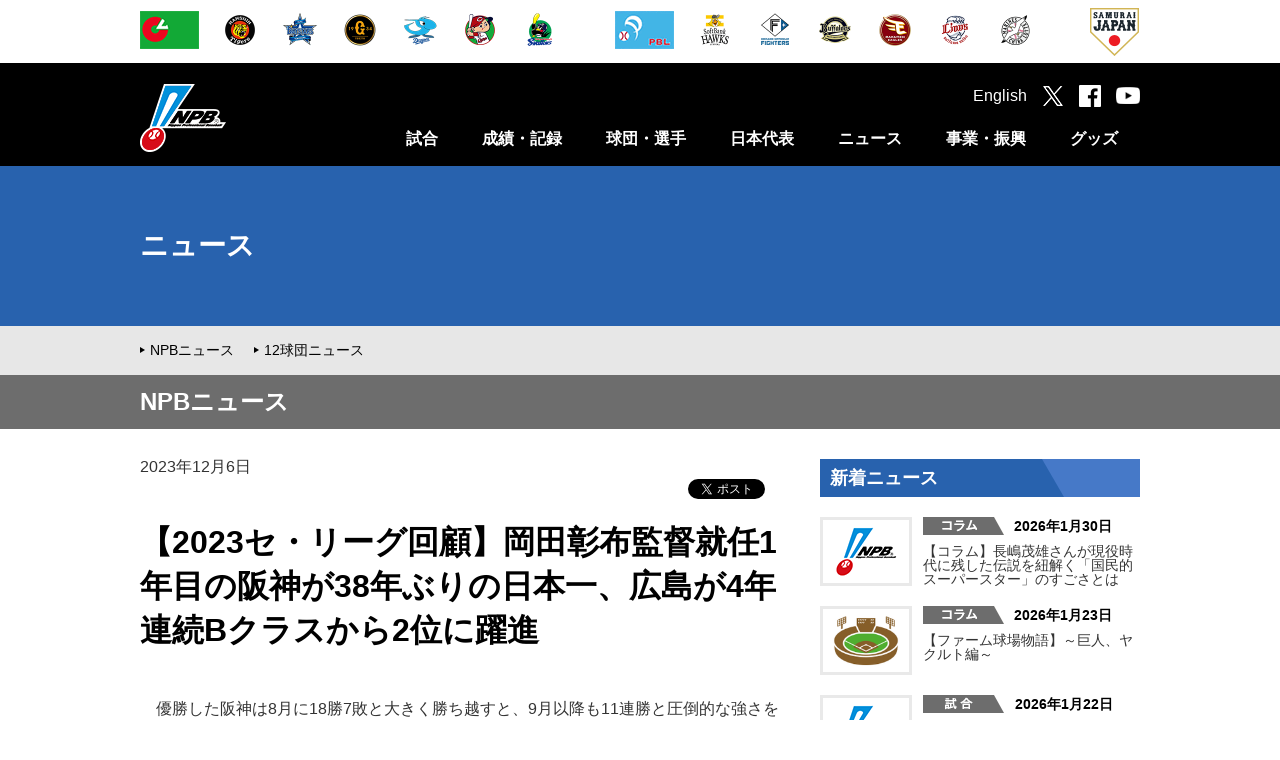

--- FILE ---
content_type: text/html
request_url: https://npb.jp/news/detail/20231206_02.html
body_size: 38331
content:
<!DOCTYPE html>
<html lang="ja">
<head>
	<link rel="canonical" href="https://npb.jp/news/detail/20231206_02.html">
<!-- Google Tag Manager -->
<script>(function(w,d,s,l,i){w[l]=w[l]||[];w[l].push({'gtm.start':
new Date().getTime(),event:'gtm.js'});var f=d.getElementsByTagName(s)[0],
j=d.createElement(s),dl=l!='dataLayer'?'&l='+l:'';j.async=true;j.src=
'https://www.googletagmanager.com/gtm.js?id='+i+dl;f.parentNode.insertBefore(j,f);
})(window,document,'script','dataLayer','GTM-WS88V3F');</script>
<!-- End Google Tag Manager -->

<meta charset="utf-8">
<meta http-equiv="X-UA-Compatible" content="IE=edge">
<meta name="copyright" content="Nippon Professional Baseball Organization.">
<meta name="author" content="一般社団法人日本野球機構">
<meta name="keywords" content="野球,プロ野球,野球機構,日本野球機構,日本プロフェッショナル野球組織,ＮＰＢ,NPB,セ・リーグ,パ・リーグ,交流戦,日本シリーズ,オールスター">
<meta name="description" content="日本野球機構（NPB）オフィシャルサイト。プロ野球12球団の試合日程・結果や予告先発、ドラフト会議をはじめ、事業・振興に関する情報を掲載。また、オールスター･ゲームや日本シリーズなど主催試合のチケット情報もご覧いただけます。">
<meta name="viewport" content="width=1100">
<meta name="format-detection" content="telephone=no">
<link rel="apple-touch-icon" href="/img/webclip.png">
<link rel="Shortcut Icon" href="/img/favicon.ico" type="image/x-icon">

<!--[if lt IE 9]>
<script src="/common/js/html5shiv.min.js"></script>
<![endif]-->

<script type="text/javascript" src="/common/js/jquery-1.11.3.min.js"></script>
<script type="text/javascript" src="/common/js/jquery.easing.js"></script>
<script type="text/javascript" src="/common/js/jquery.flicksimple.js"></script>
<script type="text/javascript" src="/common/js/common.js"></script>
<script type="text/javascript" src="/common/js/device.js?_2026012901"></script>
<link rel="stylesheet" href="/common/css/format.css" />

	<script>
		ua.loadCSS([
			"/common/css/layout.css",
			"/common/css/common.css",
			"/common/css/news.css"
		]);
	</script>
	<script type="text/javascript" src="/common/js/news.js"></script>
	<meta property="og:type" content="article">
	<meta property="og:locale" content="ja_JP">
	<meta property="og:url" content="https://npb.jp/news/detail/20231206_02.html">
	<meta property="og:site_name" content="NPB.jp 日本野球機構">
	<meta property="og:title" content="【2023セ・リーグ回顧】岡田彰布監督就任1年目の阪神が38年ぶりの日本一、広島が4年連続Bクラスから2位に躍進">
	<meta property="og:description" content="">
    	<meta property="og:image" content="https://p.npb.jp/img/ogp/central.jpg">
	<meta property="fb:app_id" content="642572735845596">
	<meta name="twitter:card" content="summary_large_image">
	<meta name="twitter:site" content="@npb">
	<title>【2023セ・リーグ回顧】岡田彰布監督就任1年目の阪神が38年ぶりの日本一、広島が4年連続Bクラスから2位に躍進 | NPB.jp 日本野球機構</title>
<script>
	(function(i,s,o,g,r,a,m){i['GoogleAnalyticsObject']=r;i[r]=i[r]||function(){
				(i[r].q=i[r].q||[]).push(arguments)},i[r].l=1*new Date();a=s.createElement(o),
			m=s.getElementsByTagName(o)[0];a.async=1;a.src=g;m.parentNode.insertBefore(a,m)
	})(window,document,'script','//www.google-analytics.com/analytics.js','ga');

	ga('create', 'UA-71379438-1', 'auto');
	ga('send', 'pageview');

</script>

<!-- Google tag (gtag.js) -->
<script async src="https://www.googletagmanager.com/gtag/js?id=G-XJYGG95SMT"></script>
<script>
  window.dataLayer = window.dataLayer || [];
  function gtag(){dataLayer.push(arguments);}
  gtag('js', new Date());

  gtag('config', 'G-XJYGG95SMT');
</script>
</head>
<body class="page_news_detail">
	
<div id="layout">
        <!-- Google Tag Manager (noscript) -->
<noscript><iframe src="https://www.googletagmanager.com/ns.html?id=GTM-WS88V3F"
        height="0" width="0" style="display:none;visibility:hidden"></iframe></noscript>
<!-- End Google Tag Manager (noscript) -->

<header>
  <!-- 試合速報のインクルード取込 ここから -->
  
  <!-- 試合速報のインクルード取込 ここまで -->
  
  <div id="header_team" class="hide_sp">
    <div class="team_list">
      <ul class="league">
        <li><a href="/cl/" onclick="ga('send', 'event', 'header', 'click', this.href);"><img src="//p.npb.jp/img/common/logo/flag_central_s.gif" width="59" height="38" alt="セントラル・リーグ" title="セントラル・リーグ"></a></li>
        <li><a href="http://hanshintigers.jp/" target="_blank" onclick="ga('send', 'event', 'header', 'click', this.href);"><img src="//p.npb.jp/img/common/logo/2026/logo_t_m.gif" width="38" height="38" alt="阪神タイガース" title="阪神タイガース"></a></li>
        <li><a href="http://www.baystars.co.jp/" target="_blank" onclick="ga('send', 'event', 'header', 'click', this.href);"><img src="//p.npb.jp/img/common/logo/2026/logo_db_m.gif" width="38" height="38" alt="横浜DeNAベイスターズ" title="横浜DeNAベイスターズ"></a></li>
        <li><a href="http://www.giants.jp/" target="_blank" onclick="ga('send', 'event', 'header', 'click', this.href);"><img src="//p.npb.jp/img/common/logo/2026/logo_g_m.gif" width="38" height="38" alt="読売ジャイアンツ" title="読売ジャイアンツ"></a></li>
        <li><a href="http://dragons.jp/" target="_blank" onclick="ga('send', 'event', 'header', 'click', this.href);"><img src="//p.npb.jp/img/common/logo/2026/logo_d_m.gif" width="38" height="38" alt="中日ドラゴンズ" title="中日ドラゴンズ"></a></li>        
        <li><a href="http://www.carp.co.jp/" target="_blank" onclick="ga('send', 'event', 'header', 'click', this.href);"><img src="//p.npb.jp/img/common/logo/2026/logo_c_m.gif" width="38" height="38" alt="広島東洋カープ" title="広島東洋カープ"></a></li>
        <li><a href="http://www.yakult-swallows.co.jp/" target="_blank" onclick="ga('send', 'event', 'header', 'click', this.href);"><img src="//p.npb.jp/img/common/logo/2026/logo_s_m.gif" width="38" height="38" alt="東京ヤクルトスワローズ" title="東京ヤクルトスワローズ"></a></li>
      </ul>
      <ul class="league">
        <li><a href="/pl/" onclick="ga('send', 'event', 'header', 'click', this.href);"><img src="//p.npb.jp/img/common/logo/flag_pacific_s.gif" width="59" height="38" alt="パシフィック・リーグ" title="パシフィック・リーグ"></a></li>
        <li><a href="http://www.softbankhawks.co.jp/" target="_blank" onclick="ga('send', 'event', 'header', 'click', this.href);"><img src="//p.npb.jp/img/common/logo/2026/logo_h_m.gif" width="38" height="38" alt="福岡ソフトバンクホークス" title="福岡ソフトバンクホークス"></a></li>
        <li><a href="http://www.fighters.co.jp/" target="_blank" onclick="ga('send', 'event', 'header', 'click', this.href);"><img src="//p.npb.jp/img/common/logo/2026/logo_f_m.gif" width="38" height="38" alt="北海道日本ハムファイターズ" title="北海道日本ハムファイターズ"></a></li>
        <li><a href="http://www.buffaloes.co.jp/" target="_blank" onclick="ga('send', 'event', 'header', 'click', this.href);"><img src="//p.npb.jp/img/common/logo/2026/logo_b_m.gif" width="38" height="38" alt="オリックス・バファローズ" title="オリックス・バファローズ"></a></li>
        <li><a href="http://www.rakuteneagles.jp/" target="_blank" onclick="ga('send', 'event', 'header', 'click', this.href);"><img src="//p.npb.jp/img/common/logo/2026/logo_e_m.gif" width="38" height="38" alt="東北楽天ゴールデンイーグルス" title="東北楽天ゴールデンイーグルス"></a></li>
        <li><a href="http://www.seibulions.jp/" target="_blank" onclick="ga('send', 'event', 'header', 'click', this.href);"><img src="//p.npb.jp/img/common/logo/2026/logo_l_m.gif" width="38" height="38" alt="埼玉西武ライオンズ" title="埼玉西武ライオンズ"></a></li>
        <li><a href="http://www.marines.co.jp/" target="_blank" onclick="ga('send', 'event', 'header', 'click', this.href);"><img src="//p.npb.jp/img/common/logo/2026/logo_m_m.gif" width="38" height="38" alt="千葉ロッテマリーンズ" title="千葉ロッテマリーンズ"></a></li>
      </ul>
      <ul class="samurai">
        <li><a href="http://www.japan-baseball.jp/" target="_blank" onclick="ga('send', 'event', 'header', 'click', this.href);"><img src="//p.npb.jp/img/common/logo/logo_samurai_s.gif" width="49" height="49" alt="侍ジャパン" title="侍ジャパン"></a></li>
      </ul>
    </div>
  </div>
  
  <div id="header_nav">
    <div class="wrap">
      <h1><a href="/">日本野球機構オフィシャルサイト</a></h1>
      <nav>
        <ul>
          <li>
            <a href="/games/" class="js-menuCategory close">試合</a>
            <div class="menu unit">
              <ul>
                <li><a href="/games/">セ・パ公式戦</a></li>
                <li><a href="/announcement/">公示</a></li>
                <li><a href="/interleague/">セ・パ交流戦</a></li>
                <li><a href="/nippons/">日本シリーズ</a></li>
                <li><a href="/allstar/">オールスター・ゲーム</a></li>
                <li><a href="/preseason/">オープン戦</a></li>
                <li><a href="/exhibition/">特別試合</a></li>
              </ul>
              <ul>
                <li><a href="/farm/">ファーム公式戦</a></li>
                <li><a href="/farmchamp/">ファーム日本選手権</a></li>
                <li><a href="/freshas/">フレッシュオールスター・ゲーム</a></li>
                <li><a href="/challenge/">イースタン・リーグ チャレンジ・マッチ</a></li>
                <li><a href="/preseason_farm/">春季教育リーグ</a></li>
                <li><a href="/phoenix/">秋季教育リーグ</a></li>
              </ul>
            </div>
          </li>
          <li>
            <a href="/bis/2025/stats/" class="js-menuCategory close">成績・記録</a>
            <div class="menu unit">
              <ul>
                <li><a href="/bis/2025/stats/">シーズン成績</a></li>
                <li><a href="/award/">表彰選手</a></li>
                <li><a href="/history/">達成記録</a></li>
                <li><a href="/bis/yearly/">年度別成績（1936-2025）</a></li>
                <li><a href="/bis/history/">歴代最高記録（通算記録・シーズン記録）</a></li>
                <li><a href="/stadium/">球場情報</a></li>
                <li><a href="/statistics/">統計データ</a></li>
              </ul>
              <ul>
                <li><a href="/scoring/">野球の記録について</a></li>
              </ul>
            </div>
          </li>
          <li>
            <a href="/teams/" class="js-menuCategory close">球団・選手</a>
            <div class="menu unit">
              <ul>
                <li><a href="/teams/">球団別インデックス</a></li>
                <li><a href="/bis/teams/">選手一覧</a></li>
                <li><a href="/bis/players/">個人年度別成績</a></li>
                <li><a href="/history/register/">プロ野球在籍者名簿</a></li>
                <li><a href="/announcement/">公示</a></li>
                <li><a href="/draft/">ドラフト会議</a></li>
                <li><a href="/camp/">キャンプガイド</a></li>
              </ul>
              <ul>
                <li><a href="/cl/">セントラル・リーグ</a></li>
                <li><a href="/pl/">パシフィック・リーグ</a></li>
                <li><a href="/umpires/">審判員・記録員</a></li>
              </ul>
            </div>
          </li>
          <li>
            <a href="/japan/" class="js-menuCategory close">日本代表</a>
            <div class="menu unit">
              <ul>
                <li><a href="/wbc/">ワールド・ベースボール・クラシック</a></li>
                <li><a href="/premier/">WBSC プレミア12</a></li>
                <li><a href="/olympic/">オリンピック競技大会</a></li>
                <li><a href="/apbc/">アジア プロ野球チャンピオンシップ</a></li>
                <li><a href="/japan/">侍ジャパン強化試合</a></li>
                <li><a href="/japanus/">日米野球</a></li>
                <li><a href="/alljapan/">野球日本代表（その他）</a></li>
              </ul>
              <ul>
                <li><a href="/asia/">アジアシリーズ／日韓クラブCS</a></li>
                <li><a href="/winterleague/">ウインター・リーグ</a></li>
              </ul>
            </div>
          </li>
          <li>
            <a href="/news/npb_all.html" class="js-menuCategory close">ニュース</a>
            <div class="menu unit">
              <ul>
                <li><a href="/news/npb_all.html">NPBニュース</a></li>
                <li><a href="/news/teamnews_all.html">12球団ニュース</a></li>
                <li><a href="/npb/#ctg56">新型コロナウイルス感染症対策</a></li>
                <li><a href="/npb/">NPBからのお知らせ</a></li>
                <li><a href="/event/">プロ野球年間行事日程</a></li>
                <!-- <li><a href="/event/nenkan/">スケジュールカレンダー</a></li> -->
                <li><a href="/video/">NPBムービー</a></li>
              </ul>
            </div>
          </li>
          <li>
            <a href="/promotion/" class="js-menuCategory close">事業・振興</a>
            <div class="menu unit">
              <ul>
                <li><a href="/slogan/">NPBスローガン</a></li>
                <li><a href="/npb/#ctg01">約款・規定</a></li>
                <li><a href="/npb/#ctg02">暴力団等排除活動</a></li>
                <li><a href="/npb/batmakers.html">NPB公認バットメーカー一覧</a></li>
                <li><a href="/anti-doping/">アンチ・ドーピング</a></li>
                <li><a href="/rookie/">新人選手研修会</a></li>
                <li><a href="/secondcareer/">セカンドキャリア</a></li>
              </ul>
              <ul>
                <li><a href="/npb/kaifuku.html">学生野球資格回復制度</a></li>
                <li><a href="/umpireschool/">NPBアンパイア・スクール</a></li>
                <li><a href="/promotion/">野球振興</a></li>
                <li><a href="/junior/">NPBジュニアトーナメント</a></li>
                <li><a href="/girls/">NPBガールズトーナメント</a></li>
                <li><a href="/npb/#ctg21">東日本大震災復興支援</a></li>
                <li><a href="/bbfesta/">ベースボールフェスタ</a></li>
              </ul>
              <ul>
                <li><a href="/auction/">チャリティーオークション</a></li>
                <li><a href="/gbp/">NPB Green Baseball Project</a></li>
                <li><a href="/cool/">環境貢献活動</a></li>
                <li><a href="/esports/">eスポーツ</a></li>
                <li><a href="/kyogikai/">日本野球協議会</a></li>
                <li><a href="/archives/">アーカイブ</a></li>
              </ul>
            </div>
          </li>
          <li>
            <a href="http://shop.npb.or.jp/npbshop/ad.html?ccd=t10092408" class="js-menuCategory close" target="_blank" onclick="ga('send', 'event', 'menu', 'click', this.href);">グッズ</a>
            <div class="menu unit">
              <ul>
                <li><a href="/books/">グッズ・書籍のご案内</a></li>
                <li><a href="/game/">承認ゲームメーカー</a></li>
                <li><a href="http://shop.npb.or.jp/npbshop/ad.html?ccd=t10092408" target="_blank" onclick="ga('send', 'event', 'gd_menu', 'click', this.href);">NPBオフィシャルオンラインショップ</a></li>
              </ul>
            </div>
          </li>
        </ul>
      </nav>
      <div class="social">
        <ul>
          <li><a href="/eng/">English</a></li>
          <li class="tw"><a href="https://twitter.com/npb" target="_blank" onclick="ga('send', 'event', 'header', 'click', this.href);"></a></li>
          <li class="fb"><a href="https://www.facebook.com/npb.official/" target="_blank" onclick="ga('send', 'event', 'header', 'click', this.href);"></a></li>
          <li class="yt"><a href="https://www.youtube.com/@NPB.official" target="_blank" onclick="ga('send', 'event', 'header', 'click', this.href);"></a></li>
          <li class="sp_menu hide_pc" id="sp_menu"><a href="#"></a></li>
        </ul>
      </div>
    </div>
  </div>
</header>

<script>
  if ( Math.random() > 0.5 ) {
    $("h1").addClass("sh");
  }
  else {
    $("h1").addClass("kd");
  }
  
  if ( ua.isSP ) {
    
    $(".js-menuCategory").on("click", function(){
      if ( $(this).hasClass("open") ) {
        $(this).removeClass("open");
        $(this).next().stop().slideUp(400);
      }
      else {
        $(this).addClass("open");
        $(this).next().stop().slideDown(400);
      }
      
      return false;
    });
  }
</script>

        <h2 class="cate_news">
	<div>
		<span id="h2_text"><a href="/news/npb_all.html">ニュース</a></span>
	</div>
</h2>

<nav class="third_menu">
	<div class="third_menu_ttl hide_pc">サブメニュー</div>
	<ul>
		<li><a href="/news/npb_all.html">NPBニュース</a></li>
		<li><a href="/news/teamnews_all.html">12球団ニュース</a></li>
	</ul>
</nav>
        <h3><span>NPBニュース</span></h3>
        <div class="contents">
            <div class="wrap">
                <div class="main">
                    <time>2023年12月6日</time>
                    <div id="sns">
                        <div id="fb-root"></div>
                        <script>
                            (function(d, s, id) {
                                var js, fjs = d.getElementsByTagName(s)[0];
                                if (d.getElementById(id)) return;
                                js = d.createElement(s); js.id = id;
                                js.src = "//connect.facebook.net/ja_JP/sdk.js#xfbml=1&version=v2.0&appId=642572735845596";
                                fjs.parentNode.insertBefore(js, fjs);
                            }(document, 'script', 'facebook-jssdk'));
                        </script>
                        <div id="sns-fb">
                            <div class="fb-like" data-width="105" data-height="20" data-colorscheme="light" data-layout="button_count" data-action="like" data-show-faces="false" data-send="false"></div>
                        </div>
                        <div id="sns-tw">
                            <a href="https://twitter.com/share" class="twitter-share-button" data-related="npb" data-hashtags="NPB">Tweet</a>
                            <script>!function(d,s,id){var js,fjs=d.getElementsByTagName(s)[0],p=/^http:/.test(d.location)?'http':'https';if(!d.getElementById(id)){js=d.createElement(s);js.id=id;js.src=p+'://platform.twitter.com/widgets.js';fjs.parentNode.insertBefore(js,fjs);}}(document, 'script', 'twitter-wjs');</script>
                        </div>
                    </div>
                    <h4 class="news_tit">【2023セ・リーグ回顧】岡田彰布監督就任1年目の阪神が38年ぶりの日本一、広島が4年連続Bクラスから2位に躍進</h4>

                    <section class="news_contents">
                        <p>　優勝した阪神は8月に18勝7敗と大きく勝ち越すと、9月以降も11連勝と圧倒的な強さを発揮。9月14日のリーグ優勝は球団史上最速だった。オリックスと対戦した日本シリーズも4勝3敗で制し、38年ぶりの日本一に。投手陣は村上頌樹、大竹耕太郎の働きが光った。村上は10勝6敗、防御率1.75で最優秀防御率、新人王、MVPを受賞。ソフトバンクから現役ドラフトで加入した大竹も12勝2敗、防御率2.26と期待以上の働きぶり。救援陣も強力で、岩崎優が35セーブで最多セーブに輝いた。打線は一、二番コンビの近本光司が盗塁王、中野拓夢が最多安打のタイトルを獲得。不動の四番・大山悠輔が最高出塁率（.403）に輝き、木浪聖也が「恐怖の八番」として稼働するなど切れ目のない打線で555得点はリーグトップだ。今年から就任した岡田彰布監督の用兵術も光り、黄金時代到来を予感させた。</p>
<div class="photo-box">
<div class="photo-inner">
<img src="//p.npb.jp/img/news/detail/20231206_02_01.jpg" title="村上 頌樹（阪神）" alt="" class="current">
<img src="//p.npb.jp/img/news/detail/20231206_02_02.jpg" title="東 克樹（横浜DeNA）" alt="">
<img src="//p.npb.jp/img/news/detail/20231206_02_03.jpg" title="岡本 和真（読売）" alt="">
</div>
</div>
<p>　その阪神に食らいついたのが、2位の広島だった。2016～18年に球団史上初の3連覇を飾ったが、19年以降は4年連続Bクラスと低迷。新井貴浩新監督の下でチーム再建に乗り出した。開幕から守護神・栗林良吏の調子が上がらず、夏場以降は西川龍馬、菊池涼介、秋山翔吾、野間峻祥と主力選手たちが次々に戦線離脱したが、全員一丸の野球でチーム力が落ちない。7月下旬に4年ぶりの10連勝をマーク。阪神との最大9ゲーム差をひっくり返し、一時は首位に浮上するなどセ・リーグを盛り上げた。新守護神に抜擢された矢崎拓也が24セーブ、島内颯太郎が42ホールドポイントを挙げて初の最優秀中継ぎ投手を受賞するなど課題の救援陣が整備され、打線も末包昇大が自身最多の11本塁打をマーク。チーム力が上がり、大きな手応えをつかんだシーズンになった。</p>
<p>　3位のDeNAは3、4月に16勝7敗と最高のスタートを切ったが、その後は爆発力を欠き貯金を積み重ねられなかった。東克樹が16勝3敗、防御率1.98で最多勝、最高勝率（.842）のタイトルを受賞し、バウアーは5月から一軍昇格すると2ケタ勝利をマーク。今永昇太は自身初の最多奪三振（174）、打線では牧秀悟が打率.293、29本塁打、103打点で打点王と最多安打、宮﨑敏郎が首位打者と個々の活躍は目立ったが、接戦を落とす試合が目立ち、首位・阪神に12ゲームの大差をつけられた。大きな課題は救援陣だろう。長年守護神として稼働した山﨑康晃が不調でシーズン途中にセットアッパーに配置転換され、伊勢大夢も安定感を欠いた。選手の能力は高いだけに、チーム力にどう還元するか。</p>
<p>　2年連続Bクラスに終わった巨人は過渡期を迎えている。主将の岡本和真は打率.278、41本塁打、93打点で自身3度目の本塁打王に輝いたが、丸佳浩が打率.244、18本塁打、47打点と11年ぶりに規定打席に到達できず、絶対的エースだった菅野智之も右肘の張りで出遅れた影響で4勝止まり。阪神に6勝18敗1分、広島に8勝17敗と大きく負け越したことが響いた。明るい材料もある。ドラフト4位で入団した門脇誠がシーズン途中に遊撃のレギュラーに定着し、打率.263、3本塁打、21打点、11盗塁をマーク。高卒3年目の秋広優人も打率.273、10本塁打、41打点と頭角を現した。エースの戸郷翔征が12勝、山﨑伊織も自身初の2ケタ勝利と先発の柱に。来季は阿部慎之助新監督の下で常勝軍団の復活を目指す。</p>
<p>　21、22年とリーグ連覇を飾ったヤクルトは優勝候補と目されていたが、5位に低迷した。昨季日本選手記録の56本塁打を樹立し、三冠王を獲得した村上宗隆が春先から打撃不振から抜け出せず、リードオフマンの塩見泰隆も度重なる故障で51試合出場に終わったのが大きな誤算だった。投手陣は小川泰弘が3年ぶりの2ケタ勝利をマークしたが、サイスニードが7勝、高橋奎二、ドラフト1位右腕・吉村貢司郎が共に4勝と白星が伸びず。リーグ連覇した2年間は救援陣の活躍で補っていたが、抑えで33セーブと奮闘した田口麗斗につなぐセットアッパーが不安定だった。優勝経験が豊富な選手たちがそろっているだけに、投打で戦力を整えて覇権奪回を狙う。</p>
<p>　球団史上初の2年連続最下位に低迷した中日は、長年の課題である得点力不足が解消できなかった。今季の390得点はリーグワースト。5位の広島は493得点と100点以上の差をつけられた。岡林勇希、大島洋平がチャンスメークするが、ポイントゲッターが稼働せず。DeNAから現役ドラフトで移籍した細川成也は打率.253、24本塁打、78打点と自己最高の成績を残したが、クリーンアップをなかなか固定できなかった。石川昂弥は打率.242、13本塁打、45打点。得点圏打率.184と勝負強さに磨きをかけたい。二遊間のレギュラーも固まらず課題は多いが、若手にとってはチャンスと言える。立浪和義監督は来季が3年契約の最終年。セ・リーグの「台風の目」になれるか。</p>

<p class="right">【文責：週刊ベースボール】</p>                    </section>
                    <div class="link_nav right">
                        <div class="link_prev"><a href="/news/npb_all.html">ニュース一覧</a></div>
                    </div>
                </div>
                <div class="side">
                    <h4 class="tit_blue">新着ニュース</h4>
                    <div class="news_list_side">
                    
    <div class="news_block">
        <div class="news_photo"><img src="https://p.npb.jp/img/news/detail/defult_thumb.gif" width="86" height="63" alt=""></div>
        <div class="news_text">
            <dl>
                <dt class="news_cate"><img src="/img/news/cate_column.gif" alt="コラム"><time>2026年1月30日</time></dt>
                <dd><a href="https://npb.jp/news/detail/20260130_01.html">【コラム】長嶋茂雄さんが現役時代に残した伝説を紐解く「国民的スーパースター」のすごさとは</a></dd>
            </dl>
        </div>
    </div>
    
    <div class="news_block">
        <div class="news_photo"><img src="/img/news/thumbnail/thumb_121949.png" width="86" height="63" alt=""></div>
        <div class="news_text">
            <dl>
                <dt class="news_cate"><img src="/img/news/cate_column.gif" alt="コラム"><time>2026年1月23日</time></dt>
                <dd><a href="https://npb.jp/news/detail/20260123_01.html">【ファーム球場物語】～巨人、ヤクルト編～</a></dd>
            </dl>
        </div>
    </div>
    
    <div class="news_block">
        <div class="news_photo"><img src="https://p.npb.jp/img/news/detail/defult_thumb.gif" width="86" height="63" alt=""></div>
        <div class="news_text">
            <dl>
                <dt class="news_cate"><img src="/img/news/cate_games.gif" alt="試合"><time>2026年1月22日</time></dt>
                <dd><a href="https://npb.jp/farm/2026/schedule_note_2.html">日本プロフェッショナル野球組織ファームのリーグ名称、地区名称について</a></dd>
            </dl>
        </div>
    </div>
    
    <div class="news_block">
        <div class="news_photo"><img src="https://p.npb.jp/img/news/detail/defult_thumb.gif" width="86" height="63" alt=""></div>
        <div class="news_text">
            <dl>
                <dt class="news_cate"><img src="/img/news/cate_games.gif" alt="試合"><time>2026年1月22日</time></dt>
                <dd><a href="https://npb.jp/news/detail/20260122_01.html">2026年度ファーム・リーグ選手権試合日程発表</a></dd>
            </dl>
        </div>
    </div>
    
    <div class="news_block">
        <div class="news_photo"><img src="/img/news/thumbnail/thumb_121929.png" width="86" height="63" alt=""></div>
        <div class="news_text">
            <dl>
                <dt class="news_cate"><img src="/img/news/cate_games.gif" alt="試合"><time>2026年1月21日</time></dt>
                <dd><a href="https://npb.jp/news/detail/20260121_01.html">2026年セ・パ交流戦 特別協賛社決定と開催要項について</a></dd>
            </dl>
        </div>
    </div>
    

                    </div>
                    <h4 class="tit_gray">関連ニュース</h4>
                    <div class="news_list_side">
                    
    <div class="news_block">
        <div class="news_photo"><img src="https://p.npb.jp/img/news/detail/defult_thumb.gif" width="86" height="63" alt=""></div>
        <div class="news_text">
            <dl>
                <dt class="news_cate"><img src="/img/news/cate_column.gif" alt="コラム"><time>2026年1月30日</time></dt>
                <dd><a href="https://npb.jp/news/detail/20260130_01.html">【コラム】長嶋茂雄さんが現役時代に残した伝説を紐解く「国民的スーパースター」のすごさとは</a></dd>
            </dl>
        </div>
    </div>
    
    <div class="news_block">
        <div class="news_photo"><img src="/img/news/thumbnail/thumb_121949.png" width="86" height="63" alt=""></div>
        <div class="news_text">
            <dl>
                <dt class="news_cate"><img src="/img/news/cate_column.gif" alt="コラム"><time>2026年1月23日</time></dt>
                <dd><a href="https://npb.jp/news/detail/20260123_01.html">【ファーム球場物語】～巨人、ヤクルト編～</a></dd>
            </dl>
        </div>
    </div>
    
    <div class="news_block">
        <div class="news_photo"><img src="/img/news/thumbnail/thumb_121880.png" width="86" height="63" alt=""></div>
        <div class="news_text">
            <dl>
                <dt class="news_cate"><img src="/img/news/cate_column.gif" alt="コラム"><time>2026年1月16日</time></dt>
                <dd><a href="https://npb.jp/news/detail/20260116_02.html">【コラム】栗山英樹氏がエキスパート表彰で野球殿堂入り。日本ハム、侍ジャパンを頂点に導き、大谷翔平を二刀流で育成、「努力の人」の生き様とは</a></dd>
            </dl>
        </div>
    </div>
    
    <div class="news_block">
        <div class="news_photo"><img src="/img/news/thumbnail/thumb_121811.png" width="86" height="63" alt=""></div>
        <div class="news_text">
            <dl>
                <dt class="news_cate"><img src="/img/news/cate_column.gif" alt="コラム"><time>2026年1月9日</time></dt>
                <dd><a href="https://npb.jp/news/detail/20260109_03.html">【ファーム球場物語】～序章～</a></dd>
            </dl>
        </div>
    </div>
    
    <div class="news_block">
        <div class="news_photo"><img src="/img/news/thumbnail/thumb_121025.png" width="86" height="63" alt=""></div>
        <div class="news_text">
            <dl>
                <dt class="news_cate"><img src="/img/news/cate_column.gif" alt="コラム"><time>2025年12月19日</time></dt>
                <dd><a href="https://npb.jp/news/detail/20251219_04.html">【球跡巡り・第96回】セ・リーグ通算25000号が刻まれた 長野県営松本球場</a></dd>
            </dl>
        </div>
    </div>
    

                    </div>
                    

                </div>
            </div>
        </div>
        <!-- 250904 ボタン追加 -->
<button id="js-pagetop" class="btn-pagetop"><span class="btn-pagetop__arrow"></span></button>
<!-- /250904 ボタン追加 -->

<footer>
<div id="footer_team">
    <div class="team_list">
        <ul class="league">
            <li><a href="/cl/" onclick="ga('send', 'event', 'footer', 'click', this.href);"><img src="//p.npb.jp/img/common/logo/flag_central_s.gif" width="59" height="38" alt="セントラル・リーグ" title="セントラル・リーグ"></a></li>
            <li><a href="http://hanshintigers.jp/" target="_blank" onclick="ga('send', 'event', 'footer', 'click', this.href);"><img src="//p.npb.jp/img/common/logo/2026/logo_t_m.gif" width="38" height="38" alt="阪神タイガース" title="阪神タイガース"></a></li>
            <li><a href="http://www.baystars.co.jp/" target="_blank" onclick="ga('send', 'event', 'footer', 'click', this.href);"><img src="//p.npb.jp/img/common/logo/2026/logo_db_m.gif" width="38" height="38" alt="横浜DeNAベイスターズ" title="横浜DeNAベイスターズ"></a></li>
            <li><a href="http://www.giants.jp/" target="_blank" onclick="ga('send', 'event', 'footer', 'click', this.href);"><img src="//p.npb.jp/img/common/logo/2026/logo_g_m.gif" width="38" height="38" alt="読売ジャイアンツ" title="読売ジャイアンツ"></a></li>
            <li><a href="http://dragons.jp/" target="_blank" onclick="ga('send', 'event', 'footer', 'click', this.href);"><img src="//p.npb.jp/img/common/logo/2026/logo_d_m.gif" width="38" height="38" alt="中日ドラゴンズ" title="中日ドラゴンズ"></a></li>
            <li><a href="http://www.carp.co.jp/" target="_blank" onclick="ga('send', 'event', 'footer', 'click', this.href);"><img src="//p.npb.jp/img/common/logo/2026/logo_c_m.gif" width="38" height="38" alt="広島東洋カープ" title="広島東洋カープ"></a></li>
            <li><a href="http://www.yakult-swallows.co.jp/" target="_blank" onclick="ga('send', 'event', 'footer', 'click', this.href);"><img src="//p.npb.jp/img/common/logo/2026/logo_s_m.gif" width="38" height="38" alt="東京ヤクルトスワローズ" title="東京ヤクルトスワローズ"></a></li>   
        </ul>
        <ul class="league">
            <li><a href="/pl/" onclick="ga('send', 'event', 'footer', 'click', this.href);"><img src="//p.npb.jp/img/common/logo/flag_pacific_s.gif" width="59" height="38" alt="パシフィック・リーグ" title="パシフィック・リーグ"></a></li>
            <li><a href="http://www.softbankhawks.co.jp/" target="_blank" onclick="ga('send', 'event', 'footer', 'click', this.href);"><img src="//p.npb.jp/img/common/logo/2026/logo_h_m.gif" width="38" height="38" alt="福岡ソフトバンクホークス" title="福岡ソフトバンクホークス"></a></li>
            <li><a href="http://www.fighters.co.jp/" target="_blank" onclick="ga('send', 'event', 'footer', 'click', this.href);"><img src="//p.npb.jp/img/common/logo/2026/logo_f_m.gif" width="38" height="38" alt="北海道日本ハムファイターズ" title="北海道日本ハムファイターズ"></a></li>
            <li><a href="http://www.buffaloes.co.jp/" target="_blank" onclick="ga('send', 'event', 'footer', 'click', this.href);"><img src="//p.npb.jp/img/common/logo/2026/logo_b_m.gif" width="38" height="38" alt="オリックス・バファローズ" title="オリックス・バファローズ"></a></li>
            <li><a href="http://www.rakuteneagles.jp/" target="_blank" onclick="ga('send', 'event', 'footer', 'click', this.href);"><img src="//p.npb.jp/img/common/logo/2026/logo_e_m.gif" width="38" height="38" alt="東北楽天ゴールデンイーグルス" title="東北楽天ゴールデンイーグルス"></a></li>
            <li><a href="http://www.seibulions.jp/" target="_blank" onclick="ga('send', 'event', 'footer', 'click', this.href);"><img src="//p.npb.jp/img/common/logo/2026/logo_l_m.gif" width="38" height="38" alt="埼玉西武ライオンズ" title="埼玉西武ライオンズ"></a></li>
            <li><a href="http://www.marines.co.jp/" target="_blank" onclick="ga('send', 'event', 'footer', 'click', this.href);"><img src="//p.npb.jp/img/common/logo/2026/logo_m_m.gif" width="38" height="38" alt="千葉ロッテマリーンズ" title="千葉ロッテマリーンズ"></a></li>
        </ul>
        <ul class="samurai">
            <li><a href="http://www.japan-baseball.jp/" target="_blank" onclick="ga('send', 'event', 'footer', 'click', this.href);"><img src="//p.npb.jp/img/common/logo/logo_samurai_s.gif" width="49" height="49" alt="侍ジャパン" title="侍ジャパン"></a></li>
        </ul>
    </div>
</div>
  
<div class="footer_box">
    <div class="wrap" id="footer_npb">
        <div class="footer_inner_1">
            <div class="footer_logo"><img src="//p.npb.jp/img/footer/logo_npb_footer.gif" width="377" height="37" alt="日本野球機構" title="日本野球機構"></div>
        </div>
        <!-- <hr class="hide_sp"> -->
        <div class="footer_inner_2">
            <ul class="footer_link">
                <li><a href="/organization/">一般社団法人日本野球機構について</a></li>
                <li><a href="/recruit/">採用情報</a></li>
                <li><a href="/policy/">プライバシーポリシー</a></li>
                <li><a href="/form/inquiry/">お問い合わせ</a></li>
                <li><a href="/form/opinionbox/">ご意見箱</a></li>
                <li><a href="/mailmaga/">メールマガジン</a></li>
                <li><a href="/social/">ソーシャルメディア</a></li>
                <li><a href="/sitemap/">サイトマップ</a></li>
            </ul>
        </div>
        <div class="footer_inner_3">
            <div class="copyright">Copyright (C) 1996-2026 Nippon Professional Baseball Organization. All Rights Reserved.<br>掲載の情報、画像、映像等の二次利用および無断転載を固く禁じます。</div>
        </div>
    </div>
</div>

</footer>
    </div></body>
</html>


--- FILE ---
content_type: text/css
request_url: https://npb.jp/common/css/common.css?2026012901
body_size: 509129
content:
@import url(https://fonts.googleapis.com/css2?family=Titillium+Web:ital,wght@0,200;0,300;0,400;0,600;0,700;0,900;1,200;1,300;1,400;1,600;1,700&display=swap);@import url(https://fonts.googleapis.com/css2?family=Oswald:wght@200;300;400;500;600;700&display=swap);@import url(https://fonts.googleapis.com/css2?family=Noto+Sans+JP:wght@100;300;400;500;700;900&display=swap);@import url(https://fonts.googleapis.com/css2?family=Noto+Serif+JP:wght@200;300;400;500;600;700;900&display=swap);.table_normal table,.table_center table{margin:20px 0;width:100%}.table_normal th,.table_center th,.table_normal td,.table_center td{padding:5px;border:1px solid #2862ae;line-height:1.4}.table_normal thead th,.table_center thead th,.table_normal tfoot th,.table_center tfoot th{background:#4679c8;color:#FFFFFF;font-weight:normal}.table_normal tbody th,.table_center tbody th{background:#d8e6ff;font-weight:normal}.sp .table_normal,.sp .table_center{margin-top:10px}.table_normal_noborder table,.table_noborder_nopadding table{margin:20px 0;width:100%}.table_normal_noborder th,.table_noborder_nopadding th,.table_normal_noborder td,.table_noborder_nopadding td{padding:5px;line-height:1.4;border:none !important}.table_normal_noborder thead th,.table_noborder_nopadding thead th,.table_normal_noborder tfoot th,.table_noborder_nopadding tfoot th{color:#FFFFFF;font-weight:normal}.table_normal_noborder tbody th,.table_noborder_nopadding tbody th{font-weight:normal}.sp .table_normal_noborder,.sp .table_noborder_nopadding{margin-top:10px}.hide_pc{display:none !important}.clear{clear:both}.clearfix{*zoom:1}.clearfix:after{content:"";display:table;clear:both}.center{text-align:center}.left{text-align:left}.right{text-align:right}.right2{margin-left:auto;display:table;text-align:left}.img-r{float:right;margin-left:40px !important;margin-bottom:40px !important}.img-l{float:left;margin-right:40px !important;margin-bottom:40px !important}.img-c{text-align:center}.flex_normal_pc{display:-ms-flexbox;-ms-flex-direction:row;-ms-flex-align:start;display:-webkit-flex;-webkit-flex-direction:row;display:flex;flex-direction:row}.flex_between_pc{display:-ms-flexbox;-ms-flex-direction:row;-ms-justify-content:space-between;-ms-flex-align:start;display:-webkit-flex;-webkit-flex-direction:row;-webkit-justify-content:space-between;-webkit-align-items:center;display:flex;flex-direction:row;justify-content:space-between;align-items:center}.flex_between_wrap_pc{display:-ms-flexbox;-ms-flex-wrap:wrap;-ms-flex-direction:row;-ms-justify-content:space-between;-ms-flex-align:start;display:-webkit-flex;flex-wrap:-webkit-wrap;-webkit-flex-direction:row;-webkit-justify-content:space-between;-webkit-align-items:center;display:flex;flex-wrap:wrap;flex-direction:row;justify-content:space-between;align-items:center}.red,.Red{color:#c00}.blue,.Blue{color:#2862ae}.orange,.Orange{color:#FF6600}.green,.Green{color:#2E8B57}span.xxx{text-decoration:line-through}sup{vertical-align:super;font-size:80%}.video_unit{width:640px;margin:0 auto}.movie_embeds{margin:0 auto;width:640px;font-size:0;line-height:0;background:#000000}a{color:#333;text-decoration:none}a:link,a:visited{color:#333;text-decoration:none}a:hover{text-decoration:underline}a.link_white{color:#FFF;background:url(https://p.npb.jp/img/common/icon_link_arrow_white.png) 5px center no-repeat;padding-left:15px}a.link_white:hover{text-decoration:underline}a.link_white_underline{color:#FFF;background:url(https://p.npb.jp/img/common/icon_link_arrow_white.png) 5px center no-repeat;padding-left:15px;text-decoration:underline}a.link_white_underline:hover{text-decoration:none}a.link_black{color:#333;background:url(https://p.npb.jp/img/common/icon_link_arrow_black.png) 5px center no-repeat;padding-left:15px}a.link_black:hover{text-decoration:underline}a.link_black_underline{color:#333;background:url(https://p.npb.jp/img/common/icon_link_arrow_black.png) 5px center no-repeat;padding-left:15px;text-decoration:underline}a.link_black_underline:hover{text-decoration:none}a.link_red{color:#CC0000;background:url(https://p.npb.jp/img/common/icon_link_arrow_red.png) 5px center no-repeat;padding-left:15px}a.link_red:hover{text-decoration:underline}a.link_red_underline{color:#CC0000;background:url(https://p.npb.jp/img/common/icon_link_arrow_red.png) 5px center no-repeat;padding-left:15px;text-decoration:underline}a.link_red_underline:hover{text-decoration:none}a.link_underline{text-decoration:underline}a.link_underline:hover{text-decoration:none}.link_xxx{color:#AAAAAA;background:url(https://p.npb.jp/img/common/icon_link_arrow_xxx.png) 5px center no-repeat;padding-left:15px}.link_list{margin-bottom:20px}.link_list li{margin-bottom:3px;line-height:1.3}.link_list:last-child{margin-bottom:0}.link_list_fl{*zoom:1;margin-bottom:20px}.link_list_fl:after{content:"";display:table;clear:both}.link_list_fl ul{*zoom:1}.link_list_fl ul:after{content:"";display:table;clear:both}.link_list_fl li{float:left;padding-right:40px;margin:0 0 0.5em 0}.link_nav{margin-top:50px;font-size:0}.link_nav>div{font-size:16px}.link_nav>div:first-child{margin-left:0}.link_prev,.link_next{display:inline-block;height:43px;line-height:43px}.link_prev a,.link_next a{display:block;color:#FFF}.link_prev a:hover,.link_next a:hover{text-decoration:none;filter:alpha(opacity=70);-moz-opacity:0.7;opacity:0.7;text-decoration:none !important}.link_prev{background:url(https://p.npb.jp/img/common/bg_link_prev.gif) left center no-repeat #2862ae;padding:0 30px 0 50px}.link_next{background:url(https://p.npb.jp/img/common/bg_link_next.gif) right center no-repeat #2862ae;padding:0 50px 0 30px}.link_nav.center{position:relative;height:43px;margin:0 auto}.link_nav.center .link_prev,.link_nav.center .link_next{position:absolute}.link_nav.center .link_prev{right:510px}.link_nav.center .link_next{left:510px}.link_block{display:block;text-decoration:none}.link_block:hover{-moz-opacity:0.7;opacity:0.7;text-decoration:none !important}a.link_img:hover{filter:alpha(opacity=70);-moz-opacity:0.7;opacity:0.7;text-decoration:none !important}a.pdf{padding-right:18px;position:relative}a.pdf:after{content:" ";display:inline-block;background:url(https://p.npb.jp/img/common/link_pdf.gif) no-repeat right center;width:16px;height:16px;line-height:1.6;position:absolute;top:0;left:0;bottom:6px;right:0;margin:auto 0 0 auto}p{line-height:1.6;margin-bottom:20px}h2{display:table;width:100%;background:#2862ae}h2 div{width:1000px;margin:0 auto;position:relative}h2 #h2_text{display:table-cell;width:730px;height:160px;line-height:1.2;vertical-align:middle;color:#FFFFFF;font-size:28px;font-weight:bold}h2 #h2_text a{color:#FFFFFF}h2 #h2_text a:link,h2 #h2_text a:visited{color:#FFFFFF}h2 #h2_text a:hover{text-decoration:none}h2 #h2_text small{font-size:20px}h2 #h2_text.w800{width:800px}h2 #h2_text.w850{width:850px}h2 #h2_text.w1000{width:1000px}h2 #h2_logo{display:block;margin:0;position:absolute;top:0;right:0;width:270px;height:160px;z-index:10}h2 #h2_logo img{position:absolute;top:0;right:0;bottom:0;margin:auto;vertical-align:middle}h2 #h2_logo.w150{width:150px}h2 #h2_logo.w200{width:200px}h2 #h2_logo.h190{height:190px}h2 #h2_logo.h210{height:210px}h2 #h2_logo.h230{height:230px}h2 #h2_score_vs{display:block;position:absolute;margin:auto;top:0;right:0;bottom:0;width:220px;height:76px;z-index:10}h2 #h2_score_vs table th{width:76px;line-height:1}h2 #h2_score_vs table td{line-height:1;padding:0 10px;text-align:center;font-size:24px;font-weight:bold;vertical-align:middle;color:#FFFFFF}h2.cate_score{display:block;min-width:1000px;height:160px;background:#2862ae}h2.cate_score span{position:relative;display:block;width:1000px;margin:0 auto;line-height:160px;color:#000000;font-size:28px;font-weight:bold}h2.cate_score a{color:#FFF}h2.cate_score a:link,h2.cate_score a:visited{color:#FFF}h2.cate_score a:hover{text-decoration:none}#h2_right{position:relative;width:1000px;margin:0 auto}h3{display:block;background:#6d6d6d;height:54px;min-width:1000px}h3 span{display:block;width:1000px;margin:0 auto;color:#FFF;line-height:54px;font-size:24px;font-weight:bold}h3.multi_line{height:auto;padding:12px 0}h3.multi_line span{line-height:1.2}h4{color:#FFF;font-size:24px;padding:16px 12px 14px;margin-bottom:20px;background:url(https://p.npb.jp/img/common/bg_h4_main.gif) no-repeat right bottom #2862ae}h4.update{display:table;padding:0;width:100%;height:54px;line-height:54px}h4.update span{display:table-cell;padding-left:12px}h4.update time{display:table-cell;padding-right:12px;color:#FFFFFF;font-size:12px;font-weight:normal;text-align:right}h4.league_tit_c,h4.league_tit_p,h4.league_tit_e,h4.league_tit_w{display:table;width:100%;height:36px;line-height:36px;padding:0;margin-bottom:20px;font-size:18px}h4.league_tit_c span,h4.league_tit_p span,h4.league_tit_e span,h4.league_tit_w span{display:table-cell;padding-left:36px;font-size:18px}h4.league_tit_c time,h4.league_tit_p time,h4.league_tit_e time,h4.league_tit_w time{display:table-cell;padding-right:5px;color:#FFFFFF;font-size:12px;font-weight:normal;text-align:right}h4.league_tit_c{background:#0f8f2e}h4.league_tit_c span{background:url(https://p.npb.jp/img/common/bg_h4_league_c.gif) left center no-repeat}h4.league_tit_p{background:#3fb1e5}h4.league_tit_p span{background:url(https://p.npb.jp/img/common/bg_h4_league_p.gif) left center no-repeat}h4.league_tit_e{background:#512979}h4.league_tit_e span{background:url(https://p.npb.jp/img/common/bg_h4_league_e.gif) left center no-repeat}h4.league_tit_w{background:#008fd9}h4.league_tit_w span{background:url(https://p.npb.jp/img/common/bg_h4_league_w.gif) left center no-repeat}h4.arrow{background:none;border-bottom:3px solid #6d6d6d;padding:0;margin-bottom:10px}h4.arrow span{font-size:18px;display:table-cell;margin-bottom:3px;background:url(https://p.npb.jp/img/common/bg_h4_arrow.gif) right no-repeat;padding:10px 40px 6px 10px}h4.central,h4.pacific{*zoom:1;margin-bottom:2px;padding:0;background:none}h4.central:after,h4.pacific:after{content:"";display:table;clear:both}h4.central span,h4.pacific span{display:block;float:left;padding:10px 40px 6px 10px;font-size:18px}h4.central time,h4.pacific time{display:block;float:right;padding-top:8px;color:#000000;font-size:14px;font-weight:normal;text-align:right}h4.central span{background:url(https://p.npb.jp/img/common/bg_h4_central.png) right no-repeat}h4.pacific span{background:url(https://p.npb.jp/img/common/bg_h4_pacific.png) right no-repeat}h5{color:#000;font-size:18px;border-bottom:2px solid #000;padding:0 0 4px 0;margin:30px 0 10px}h5.team_s{padding:10px 0 4px 32px;background:url(https://p.npb.jp/img/common/logo/logo_s_s.gif) no-repeat left bottom}h5.team_g{padding:10px 0 4px 32px;background:url(https://p.npb.jp/img/common/logo/logo_g_s.gif) no-repeat left bottom}h5.team_t{padding:10px 0 4px 32px;background:url(https://p.npb.jp/img/common/logo/logo_t_s.gif) no-repeat left bottom}h5.team_c{padding:10px 0 4px 32px;background:url(https://p.npb.jp/img/common/logo/logo_c_s.gif) no-repeat left bottom}h5.team_d{padding:10px 0 4px 32px;background:url(https://p.npb.jp/img/common/logo/logo_d_s.gif) no-repeat left bottom}h5.team_db{padding:10px 0 4px 32px;background:url(https://p.npb.jp/img/common/logo/logo_db_s.gif) no-repeat left bottom}h5.team_h{padding:10px 0 4px 32px;background:url(https://p.npb.jp/img/common/logo/logo_h_s.gif) no-repeat left bottom}h5.team_f{padding:10px 0 4px 32px;background:url(https://p.npb.jp/img/common/logo/logo_f_s.gif) no-repeat left bottom}h5.team_m{padding:10px 0 4px 32px;background:url(https://p.npb.jp/img/common/logo/logo_m_s.gif) no-repeat left bottom}h5.team_l{padding:10px 0 4px 32px;background:url(https://p.npb.jp/img/common/logo/logo_l_s.gif) no-repeat left bottom}h5.team_b{padding:10px 0 4px 32px;background:url(https://p.npb.jp/img/common/logo/logo_b_s.gif) no-repeat left bottom}h5.team_bs{padding:10px 0 4px 32px;background:url(https://p.npb.jp/img/common/logo/logo_bs_s.gif) no-repeat left bottom}h5.team_e{padding:10px 0 4px 32px;background:url(https://p.npb.jp/img/common/logo/logo_e_s.gif) no-repeat left bottom}h5.team_bu{padding:10px 0 4px 32px;background:url(https://p.npb.jp/img/common/logo/logo_bu_s.gif) no-repeat left bottom}h5.team_bw{padding:10px 0 4px 32px;background:url(https://p.npb.jp/img/common/logo/logo_bw_s.gif) no-repeat left bottom}h5.team_yb{padding:10px 0 4px 32px;background:url(https://p.npb.jp/img/common/logo/logo_yb_s.gif) no-repeat left bottom}h5.team_2sr{padding:10px 0 4px 32px;background:url(https://p.npb.jp/img/common/logo/logo_2sr_s.gif) no-repeat left bottom}h5.team_2sk{padding:10px 0 4px 32px;background:url(https://p.npb.jp/img/common/logo/logo_2sk_s.gif) no-repeat left bottom}h5.team_2su{padding:10px 0 4px 32px;background:url(https://p.npb.jp/img/common/logo/logo_2su_s.gif) no-repeat left bottom}h5.team_2i{padding:10px 0 4px 32px;background:url(https://p.npb.jp/img/common/logo/logo_2i_s.gif) no-repeat left bottom}h5.team_2gw{padding:10px 0 4px 32px;background:url(https://p.npb.jp/img/common/logo/logo_2gw_s.gif) no-repeat left bottom}h5.team_sea{padding:10px 0 4px 32px;background:url(https://p.npb.jp/img/common/logo/logo_sea_s.gif) no-repeat left bottom}h5.team_oak{padding:10px 0 4px 32px;background:url(https://p.npb.jp/img/common/logo/logo_oak_s.gif) no-repeat left bottom}h5.team_npb{padding:10px 0 4px 32px;background:url(https://p.npb.jp/img/common/logo/logo_npb_s.gif) no-repeat left bottom}h5.team_bfj{padding:10px 0 4px 32px;background:url(https://p.npb.jp/img/common/logo/logo_bfj_s.gif) no-repeat left bottom}h5.team_a{padding:10px 0 4px 32px;background:url(https://p.npb.jp/img/common/logo/logo_a_s.gif) no-repeat left bottom}h5.team_v{padding:10px 0 4px 32px;background:url(https://p.npb.jp/img/common/logo/logo_v_s.gif) no-repeat left bottom}h5.team_bc{padding:10px 0 4px 32px;background:url(https://p.npb.jp/img/common/logo/logo_bc_s.gif) no-repeat left bottom}h5.team_il{padding:10px 0 4px 32px;background:url(https://p.npb.jp/img/common/logo/logo_il_s.gif) no-repeat left bottom}h5.team_chc{padding:10px 0 4px 32px;background:url(https://p.npb.jp/img/common/logo/logo_chc_s.gif) no-repeat left bottom}h5.team_lad{padding:10px 0 4px 32px;background:url(https://p.npb.jp/img/common/logo/logo_lad_s.gif) no-repeat left bottom}h5 span.date{text-align:right;font-weight:normal}h5.team_s_2002{padding:10px 0 4px 32px;background:url(https://p.npb.jp/img/common/logo/2002/logo_s_s.gif) no-repeat left bottom}h5.team_g_2002{padding:10px 0 4px 32px;background:url(https://p.npb.jp/img/common/logo/2002/logo_g_s.gif) no-repeat left bottom}h5.team_t_2002{padding:10px 0 4px 32px;background:url(https://p.npb.jp/img/common/logo/2002/logo_t_s.gif) no-repeat left bottom}h5.team_c_2002{padding:10px 0 4px 32px;background:url(https://p.npb.jp/img/common/logo/2002/logo_c_s.gif) no-repeat left bottom}h5.team_d_2002{padding:10px 0 4px 32px;background:url(https://p.npb.jp/img/common/logo/2002/logo_d_s.gif) no-repeat left bottom}h5.team_db_2002{padding:10px 0 4px 32px;background:url(https://p.npb.jp/img/common/logo/2002/logo_db_s.gif) no-repeat left bottom}h5.team_h_2002{padding:10px 0 4px 32px;background:url(https://p.npb.jp/img/common/logo/2002/logo_h_s.gif) no-repeat left bottom}h5.team_f_2002{padding:10px 0 4px 32px;background:url(https://p.npb.jp/img/common/logo/2002/logo_f_s.gif) no-repeat left bottom}h5.team_m_2002{padding:10px 0 4px 32px;background:url(https://p.npb.jp/img/common/logo/2002/logo_m_s.gif) no-repeat left bottom}h5.team_l_2002{padding:10px 0 4px 32px;background:url(https://p.npb.jp/img/common/logo/2002/logo_l_s.gif) no-repeat left bottom}h5.team_b_2002{padding:10px 0 4px 32px;background:url(https://p.npb.jp/img/common/logo/2002/logo_b_s.gif) no-repeat left bottom}h5.team_bs_2002{padding:10px 0 4px 32px;background:url(https://p.npb.jp/img/common/logo/2002/logo_bs_s.gif) no-repeat left bottom}h5.team_e_2002{padding:10px 0 4px 32px;background:url(https://p.npb.jp/img/common/logo/2002/logo_e_s.gif) no-repeat left bottom}h5.team_bu_2002{padding:10px 0 4px 32px;background:url(https://p.npb.jp/img/common/logo/2002/logo_bu_s.gif) no-repeat left bottom}h5.team_bw_2002{padding:10px 0 4px 32px;background:url(https://p.npb.jp/img/common/logo/2002/logo_bw_s.gif) no-repeat left bottom}h5.team_yb_2002{padding:10px 0 4px 32px;background:url(https://p.npb.jp/img/common/logo/2002/logo_yb_s.gif) no-repeat left bottom}h5.team_2sr_2002{padding:10px 0 4px 32px;background:url(https://p.npb.jp/img/common/logo/2002/logo_2sr_s.gif) no-repeat left bottom}h5.team_2sk_2002{padding:10px 0 4px 32px;background:url(https://p.npb.jp/img/common/logo/2002/logo_2sk_s.gif) no-repeat left bottom}h5.team_2su_2002{padding:10px 0 4px 32px;background:url(https://p.npb.jp/img/common/logo/2002/logo_2su_s.gif) no-repeat left bottom}h5.team_2i_2002{padding:10px 0 4px 32px;background:url(https://p.npb.jp/img/common/logo/2002/logo_2i_s.gif) no-repeat left bottom}h5.team_2gw_2002{padding:10px 0 4px 32px;background:url(https://p.npb.jp/img/common/logo/2002/logo_2gw_s.gif) no-repeat left bottom}h5.team_sea_2002{padding:10px 0 4px 32px;background:url(https://p.npb.jp/img/common/logo/2002/logo_sea_s.gif) no-repeat left bottom}h5.team_oak_2002{padding:10px 0 4px 32px;background:url(https://p.npb.jp/img/common/logo/2002/logo_oak_s.gif) no-repeat left bottom}h5.team_npb_2002{padding:10px 0 4px 32px;background:url(https://p.npb.jp/img/common/logo/2002/logo_npb_s.gif) no-repeat left bottom}h5.team_bfj_2002{padding:10px 0 4px 32px;background:url(https://p.npb.jp/img/common/logo/2002/logo_bfj_s.gif) no-repeat left bottom}h5.team_a_2002{padding:10px 0 4px 32px;background:url(https://p.npb.jp/img/common/logo/2002/logo_a_s.gif) no-repeat left bottom}h5.team_v_2002{padding:10px 0 4px 32px;background:url(https://p.npb.jp/img/common/logo/2002/logo_v_s.gif) no-repeat left bottom}h5.team_bc_2002{padding:10px 0 4px 32px;background:url(https://p.npb.jp/img/common/logo/2002/logo_bc_s.gif) no-repeat left bottom}h5.team_il_2002{padding:10px 0 4px 32px;background:url(https://p.npb.jp/img/common/logo/2002/logo_il_s.gif) no-repeat left bottom}h5.team_chc_2002{padding:10px 0 4px 32px;background:url(https://p.npb.jp/img/common/logo/2002/logo_chc_s.gif) no-repeat left bottom}h5.team_lad_2002{padding:10px 0 4px 32px;background:url(https://p.npb.jp/img/common/logo/2002/logo_lad_s.gif) no-repeat left bottom}h5.team_s_2003{padding:10px 0 4px 32px;background:url(https://p.npb.jp/img/common/logo/2003/logo_s_s.gif) no-repeat left bottom}h5.team_g_2003{padding:10px 0 4px 32px;background:url(https://p.npb.jp/img/common/logo/2003/logo_g_s.gif) no-repeat left bottom}h5.team_t_2003{padding:10px 0 4px 32px;background:url(https://p.npb.jp/img/common/logo/2003/logo_t_s.gif) no-repeat left bottom}h5.team_c_2003{padding:10px 0 4px 32px;background:url(https://p.npb.jp/img/common/logo/2003/logo_c_s.gif) no-repeat left bottom}h5.team_d_2003{padding:10px 0 4px 32px;background:url(https://p.npb.jp/img/common/logo/2003/logo_d_s.gif) no-repeat left bottom}h5.team_db_2003{padding:10px 0 4px 32px;background:url(https://p.npb.jp/img/common/logo/2003/logo_db_s.gif) no-repeat left bottom}h5.team_h_2003{padding:10px 0 4px 32px;background:url(https://p.npb.jp/img/common/logo/2003/logo_h_s.gif) no-repeat left bottom}h5.team_f_2003{padding:10px 0 4px 32px;background:url(https://p.npb.jp/img/common/logo/2003/logo_f_s.gif) no-repeat left bottom}h5.team_m_2003{padding:10px 0 4px 32px;background:url(https://p.npb.jp/img/common/logo/2003/logo_m_s.gif) no-repeat left bottom}h5.team_l_2003{padding:10px 0 4px 32px;background:url(https://p.npb.jp/img/common/logo/2003/logo_l_s.gif) no-repeat left bottom}h5.team_b_2003{padding:10px 0 4px 32px;background:url(https://p.npb.jp/img/common/logo/2003/logo_b_s.gif) no-repeat left bottom}h5.team_bs_2003{padding:10px 0 4px 32px;background:url(https://p.npb.jp/img/common/logo/2003/logo_bs_s.gif) no-repeat left bottom}h5.team_e_2003{padding:10px 0 4px 32px;background:url(https://p.npb.jp/img/common/logo/2003/logo_e_s.gif) no-repeat left bottom}h5.team_bu_2003{padding:10px 0 4px 32px;background:url(https://p.npb.jp/img/common/logo/2003/logo_bu_s.gif) no-repeat left bottom}h5.team_bw_2003{padding:10px 0 4px 32px;background:url(https://p.npb.jp/img/common/logo/2003/logo_bw_s.gif) no-repeat left bottom}h5.team_yb_2003{padding:10px 0 4px 32px;background:url(https://p.npb.jp/img/common/logo/2003/logo_yb_s.gif) no-repeat left bottom}h5.team_2sr_2003{padding:10px 0 4px 32px;background:url(https://p.npb.jp/img/common/logo/2003/logo_2sr_s.gif) no-repeat left bottom}h5.team_2sk_2003{padding:10px 0 4px 32px;background:url(https://p.npb.jp/img/common/logo/2003/logo_2sk_s.gif) no-repeat left bottom}h5.team_2su_2003{padding:10px 0 4px 32px;background:url(https://p.npb.jp/img/common/logo/2003/logo_2su_s.gif) no-repeat left bottom}h5.team_2i_2003{padding:10px 0 4px 32px;background:url(https://p.npb.jp/img/common/logo/2003/logo_2i_s.gif) no-repeat left bottom}h5.team_2gw_2003{padding:10px 0 4px 32px;background:url(https://p.npb.jp/img/common/logo/2003/logo_2gw_s.gif) no-repeat left bottom}h5.team_sea_2003{padding:10px 0 4px 32px;background:url(https://p.npb.jp/img/common/logo/2003/logo_sea_s.gif) no-repeat left bottom}h5.team_oak_2003{padding:10px 0 4px 32px;background:url(https://p.npb.jp/img/common/logo/2003/logo_oak_s.gif) no-repeat left bottom}h5.team_npb_2003{padding:10px 0 4px 32px;background:url(https://p.npb.jp/img/common/logo/2003/logo_npb_s.gif) no-repeat left bottom}h5.team_bfj_2003{padding:10px 0 4px 32px;background:url(https://p.npb.jp/img/common/logo/2003/logo_bfj_s.gif) no-repeat left bottom}h5.team_a_2003{padding:10px 0 4px 32px;background:url(https://p.npb.jp/img/common/logo/2003/logo_a_s.gif) no-repeat left bottom}h5.team_v_2003{padding:10px 0 4px 32px;background:url(https://p.npb.jp/img/common/logo/2003/logo_v_s.gif) no-repeat left bottom}h5.team_bc_2003{padding:10px 0 4px 32px;background:url(https://p.npb.jp/img/common/logo/2003/logo_bc_s.gif) no-repeat left bottom}h5.team_il_2003{padding:10px 0 4px 32px;background:url(https://p.npb.jp/img/common/logo/2003/logo_il_s.gif) no-repeat left bottom}h5.team_chc_2003{padding:10px 0 4px 32px;background:url(https://p.npb.jp/img/common/logo/2003/logo_chc_s.gif) no-repeat left bottom}h5.team_lad_2003{padding:10px 0 4px 32px;background:url(https://p.npb.jp/img/common/logo/2003/logo_lad_s.gif) no-repeat left bottom}h5.team_s_2004{padding:10px 0 4px 32px;background:url(https://p.npb.jp/img/common/logo/2004/logo_s_s.gif) no-repeat left bottom}h5.team_g_2004{padding:10px 0 4px 32px;background:url(https://p.npb.jp/img/common/logo/2004/logo_g_s.gif) no-repeat left bottom}h5.team_t_2004{padding:10px 0 4px 32px;background:url(https://p.npb.jp/img/common/logo/2004/logo_t_s.gif) no-repeat left bottom}h5.team_c_2004{padding:10px 0 4px 32px;background:url(https://p.npb.jp/img/common/logo/2004/logo_c_s.gif) no-repeat left bottom}h5.team_d_2004{padding:10px 0 4px 32px;background:url(https://p.npb.jp/img/common/logo/2004/logo_d_s.gif) no-repeat left bottom}h5.team_db_2004{padding:10px 0 4px 32px;background:url(https://p.npb.jp/img/common/logo/2004/logo_db_s.gif) no-repeat left bottom}h5.team_h_2004{padding:10px 0 4px 32px;background:url(https://p.npb.jp/img/common/logo/2004/logo_h_s.gif) no-repeat left bottom}h5.team_f_2004{padding:10px 0 4px 32px;background:url(https://p.npb.jp/img/common/logo/2004/logo_f_s.gif) no-repeat left bottom}h5.team_m_2004{padding:10px 0 4px 32px;background:url(https://p.npb.jp/img/common/logo/2004/logo_m_s.gif) no-repeat left bottom}h5.team_l_2004{padding:10px 0 4px 32px;background:url(https://p.npb.jp/img/common/logo/2004/logo_l_s.gif) no-repeat left bottom}h5.team_b_2004{padding:10px 0 4px 32px;background:url(https://p.npb.jp/img/common/logo/2004/logo_b_s.gif) no-repeat left bottom}h5.team_bs_2004{padding:10px 0 4px 32px;background:url(https://p.npb.jp/img/common/logo/2004/logo_bs_s.gif) no-repeat left bottom}h5.team_e_2004{padding:10px 0 4px 32px;background:url(https://p.npb.jp/img/common/logo/2004/logo_e_s.gif) no-repeat left bottom}h5.team_bu_2004{padding:10px 0 4px 32px;background:url(https://p.npb.jp/img/common/logo/2004/logo_bu_s.gif) no-repeat left bottom}h5.team_bw_2004{padding:10px 0 4px 32px;background:url(https://p.npb.jp/img/common/logo/2004/logo_bw_s.gif) no-repeat left bottom}h5.team_yb_2004{padding:10px 0 4px 32px;background:url(https://p.npb.jp/img/common/logo/2004/logo_yb_s.gif) no-repeat left bottom}h5.team_2sr_2004{padding:10px 0 4px 32px;background:url(https://p.npb.jp/img/common/logo/2004/logo_2sr_s.gif) no-repeat left bottom}h5.team_2sk_2004{padding:10px 0 4px 32px;background:url(https://p.npb.jp/img/common/logo/2004/logo_2sk_s.gif) no-repeat left bottom}h5.team_2su_2004{padding:10px 0 4px 32px;background:url(https://p.npb.jp/img/common/logo/2004/logo_2su_s.gif) no-repeat left bottom}h5.team_2i_2004{padding:10px 0 4px 32px;background:url(https://p.npb.jp/img/common/logo/2004/logo_2i_s.gif) no-repeat left bottom}h5.team_2gw_2004{padding:10px 0 4px 32px;background:url(https://p.npb.jp/img/common/logo/2004/logo_2gw_s.gif) no-repeat left bottom}h5.team_sea_2004{padding:10px 0 4px 32px;background:url(https://p.npb.jp/img/common/logo/2004/logo_sea_s.gif) no-repeat left bottom}h5.team_oak_2004{padding:10px 0 4px 32px;background:url(https://p.npb.jp/img/common/logo/2004/logo_oak_s.gif) no-repeat left bottom}h5.team_npb_2004{padding:10px 0 4px 32px;background:url(https://p.npb.jp/img/common/logo/2004/logo_npb_s.gif) no-repeat left bottom}h5.team_bfj_2004{padding:10px 0 4px 32px;background:url(https://p.npb.jp/img/common/logo/2004/logo_bfj_s.gif) no-repeat left bottom}h5.team_a_2004{padding:10px 0 4px 32px;background:url(https://p.npb.jp/img/common/logo/2004/logo_a_s.gif) no-repeat left bottom}h5.team_v_2004{padding:10px 0 4px 32px;background:url(https://p.npb.jp/img/common/logo/2004/logo_v_s.gif) no-repeat left bottom}h5.team_bc_2004{padding:10px 0 4px 32px;background:url(https://p.npb.jp/img/common/logo/2004/logo_bc_s.gif) no-repeat left bottom}h5.team_il_2004{padding:10px 0 4px 32px;background:url(https://p.npb.jp/img/common/logo/2004/logo_il_s.gif) no-repeat left bottom}h5.team_chc_2004{padding:10px 0 4px 32px;background:url(https://p.npb.jp/img/common/logo/2004/logo_chc_s.gif) no-repeat left bottom}h5.team_lad_2004{padding:10px 0 4px 32px;background:url(https://p.npb.jp/img/common/logo/2004/logo_lad_s.gif) no-repeat left bottom}h5.team_s_2005{padding:10px 0 4px 32px;background:url(https://p.npb.jp/img/common/logo/2005/logo_s_s.gif) no-repeat left bottom}h5.team_g_2005{padding:10px 0 4px 32px;background:url(https://p.npb.jp/img/common/logo/2005/logo_g_s.gif) no-repeat left bottom}h5.team_t_2005{padding:10px 0 4px 32px;background:url(https://p.npb.jp/img/common/logo/2005/logo_t_s.gif) no-repeat left bottom}h5.team_c_2005{padding:10px 0 4px 32px;background:url(https://p.npb.jp/img/common/logo/2005/logo_c_s.gif) no-repeat left bottom}h5.team_d_2005{padding:10px 0 4px 32px;background:url(https://p.npb.jp/img/common/logo/2005/logo_d_s.gif) no-repeat left bottom}h5.team_db_2005{padding:10px 0 4px 32px;background:url(https://p.npb.jp/img/common/logo/2005/logo_db_s.gif) no-repeat left bottom}h5.team_h_2005{padding:10px 0 4px 32px;background:url(https://p.npb.jp/img/common/logo/2005/logo_h_s.gif) no-repeat left bottom}h5.team_f_2005{padding:10px 0 4px 32px;background:url(https://p.npb.jp/img/common/logo/2005/logo_f_s.gif) no-repeat left bottom}h5.team_m_2005{padding:10px 0 4px 32px;background:url(https://p.npb.jp/img/common/logo/2005/logo_m_s.gif) no-repeat left bottom}h5.team_l_2005{padding:10px 0 4px 32px;background:url(https://p.npb.jp/img/common/logo/2005/logo_l_s.gif) no-repeat left bottom}h5.team_b_2005{padding:10px 0 4px 32px;background:url(https://p.npb.jp/img/common/logo/2005/logo_b_s.gif) no-repeat left bottom}h5.team_bs_2005{padding:10px 0 4px 32px;background:url(https://p.npb.jp/img/common/logo/2005/logo_bs_s.gif) no-repeat left bottom}h5.team_e_2005{padding:10px 0 4px 32px;background:url(https://p.npb.jp/img/common/logo/2005/logo_e_s.gif) no-repeat left bottom}h5.team_bu_2005{padding:10px 0 4px 32px;background:url(https://p.npb.jp/img/common/logo/2005/logo_bu_s.gif) no-repeat left bottom}h5.team_bw_2005{padding:10px 0 4px 32px;background:url(https://p.npb.jp/img/common/logo/2005/logo_bw_s.gif) no-repeat left bottom}h5.team_yb_2005{padding:10px 0 4px 32px;background:url(https://p.npb.jp/img/common/logo/2005/logo_yb_s.gif) no-repeat left bottom}h5.team_2sr_2005{padding:10px 0 4px 32px;background:url(https://p.npb.jp/img/common/logo/2005/logo_2sr_s.gif) no-repeat left bottom}h5.team_2sk_2005{padding:10px 0 4px 32px;background:url(https://p.npb.jp/img/common/logo/2005/logo_2sk_s.gif) no-repeat left bottom}h5.team_2su_2005{padding:10px 0 4px 32px;background:url(https://p.npb.jp/img/common/logo/2005/logo_2su_s.gif) no-repeat left bottom}h5.team_2i_2005{padding:10px 0 4px 32px;background:url(https://p.npb.jp/img/common/logo/2005/logo_2i_s.gif) no-repeat left bottom}h5.team_2gw_2005{padding:10px 0 4px 32px;background:url(https://p.npb.jp/img/common/logo/2005/logo_2gw_s.gif) no-repeat left bottom}h5.team_sea_2005{padding:10px 0 4px 32px;background:url(https://p.npb.jp/img/common/logo/2005/logo_sea_s.gif) no-repeat left bottom}h5.team_oak_2005{padding:10px 0 4px 32px;background:url(https://p.npb.jp/img/common/logo/2005/logo_oak_s.gif) no-repeat left bottom}h5.team_npb_2005{padding:10px 0 4px 32px;background:url(https://p.npb.jp/img/common/logo/2005/logo_npb_s.gif) no-repeat left bottom}h5.team_bfj_2005{padding:10px 0 4px 32px;background:url(https://p.npb.jp/img/common/logo/2005/logo_bfj_s.gif) no-repeat left bottom}h5.team_a_2005{padding:10px 0 4px 32px;background:url(https://p.npb.jp/img/common/logo/2005/logo_a_s.gif) no-repeat left bottom}h5.team_v_2005{padding:10px 0 4px 32px;background:url(https://p.npb.jp/img/common/logo/2005/logo_v_s.gif) no-repeat left bottom}h5.team_bc_2005{padding:10px 0 4px 32px;background:url(https://p.npb.jp/img/common/logo/2005/logo_bc_s.gif) no-repeat left bottom}h5.team_il_2005{padding:10px 0 4px 32px;background:url(https://p.npb.jp/img/common/logo/2005/logo_il_s.gif) no-repeat left bottom}h5.team_chc_2005{padding:10px 0 4px 32px;background:url(https://p.npb.jp/img/common/logo/2005/logo_chc_s.gif) no-repeat left bottom}h5.team_lad_2005{padding:10px 0 4px 32px;background:url(https://p.npb.jp/img/common/logo/2005/logo_lad_s.gif) no-repeat left bottom}h5.team_s_2006{padding:10px 0 4px 32px;background:url(https://p.npb.jp/img/common/logo/2006/logo_s_s.gif) no-repeat left bottom}h5.team_g_2006{padding:10px 0 4px 32px;background:url(https://p.npb.jp/img/common/logo/2006/logo_g_s.gif) no-repeat left bottom}h5.team_t_2006{padding:10px 0 4px 32px;background:url(https://p.npb.jp/img/common/logo/2006/logo_t_s.gif) no-repeat left bottom}h5.team_c_2006{padding:10px 0 4px 32px;background:url(https://p.npb.jp/img/common/logo/2006/logo_c_s.gif) no-repeat left bottom}h5.team_d_2006{padding:10px 0 4px 32px;background:url(https://p.npb.jp/img/common/logo/2006/logo_d_s.gif) no-repeat left bottom}h5.team_db_2006{padding:10px 0 4px 32px;background:url(https://p.npb.jp/img/common/logo/2006/logo_db_s.gif) no-repeat left bottom}h5.team_h_2006{padding:10px 0 4px 32px;background:url(https://p.npb.jp/img/common/logo/2006/logo_h_s.gif) no-repeat left bottom}h5.team_f_2006{padding:10px 0 4px 32px;background:url(https://p.npb.jp/img/common/logo/2006/logo_f_s.gif) no-repeat left bottom}h5.team_m_2006{padding:10px 0 4px 32px;background:url(https://p.npb.jp/img/common/logo/2006/logo_m_s.gif) no-repeat left bottom}h5.team_l_2006{padding:10px 0 4px 32px;background:url(https://p.npb.jp/img/common/logo/2006/logo_l_s.gif) no-repeat left bottom}h5.team_b_2006{padding:10px 0 4px 32px;background:url(https://p.npb.jp/img/common/logo/2006/logo_b_s.gif) no-repeat left bottom}h5.team_bs_2006{padding:10px 0 4px 32px;background:url(https://p.npb.jp/img/common/logo/2006/logo_bs_s.gif) no-repeat left bottom}h5.team_e_2006{padding:10px 0 4px 32px;background:url(https://p.npb.jp/img/common/logo/2006/logo_e_s.gif) no-repeat left bottom}h5.team_bu_2006{padding:10px 0 4px 32px;background:url(https://p.npb.jp/img/common/logo/2006/logo_bu_s.gif) no-repeat left bottom}h5.team_bw_2006{padding:10px 0 4px 32px;background:url(https://p.npb.jp/img/common/logo/2006/logo_bw_s.gif) no-repeat left bottom}h5.team_yb_2006{padding:10px 0 4px 32px;background:url(https://p.npb.jp/img/common/logo/2006/logo_yb_s.gif) no-repeat left bottom}h5.team_2sr_2006{padding:10px 0 4px 32px;background:url(https://p.npb.jp/img/common/logo/2006/logo_2sr_s.gif) no-repeat left bottom}h5.team_2sk_2006{padding:10px 0 4px 32px;background:url(https://p.npb.jp/img/common/logo/2006/logo_2sk_s.gif) no-repeat left bottom}h5.team_2su_2006{padding:10px 0 4px 32px;background:url(https://p.npb.jp/img/common/logo/2006/logo_2su_s.gif) no-repeat left bottom}h5.team_2i_2006{padding:10px 0 4px 32px;background:url(https://p.npb.jp/img/common/logo/2006/logo_2i_s.gif) no-repeat left bottom}h5.team_2gw_2006{padding:10px 0 4px 32px;background:url(https://p.npb.jp/img/common/logo/2006/logo_2gw_s.gif) no-repeat left bottom}h5.team_sea_2006{padding:10px 0 4px 32px;background:url(https://p.npb.jp/img/common/logo/2006/logo_sea_s.gif) no-repeat left bottom}h5.team_oak_2006{padding:10px 0 4px 32px;background:url(https://p.npb.jp/img/common/logo/2006/logo_oak_s.gif) no-repeat left bottom}h5.team_npb_2006{padding:10px 0 4px 32px;background:url(https://p.npb.jp/img/common/logo/2006/logo_npb_s.gif) no-repeat left bottom}h5.team_bfj_2006{padding:10px 0 4px 32px;background:url(https://p.npb.jp/img/common/logo/2006/logo_bfj_s.gif) no-repeat left bottom}h5.team_a_2006{padding:10px 0 4px 32px;background:url(https://p.npb.jp/img/common/logo/2006/logo_a_s.gif) no-repeat left bottom}h5.team_v_2006{padding:10px 0 4px 32px;background:url(https://p.npb.jp/img/common/logo/2006/logo_v_s.gif) no-repeat left bottom}h5.team_bc_2006{padding:10px 0 4px 32px;background:url(https://p.npb.jp/img/common/logo/2006/logo_bc_s.gif) no-repeat left bottom}h5.team_il_2006{padding:10px 0 4px 32px;background:url(https://p.npb.jp/img/common/logo/2006/logo_il_s.gif) no-repeat left bottom}h5.team_chc_2006{padding:10px 0 4px 32px;background:url(https://p.npb.jp/img/common/logo/2006/logo_chc_s.gif) no-repeat left bottom}h5.team_lad_2006{padding:10px 0 4px 32px;background:url(https://p.npb.jp/img/common/logo/2006/logo_lad_s.gif) no-repeat left bottom}h5.team_s_2007{padding:10px 0 4px 32px;background:url(https://p.npb.jp/img/common/logo/2007/logo_s_s.gif) no-repeat left bottom}h5.team_g_2007{padding:10px 0 4px 32px;background:url(https://p.npb.jp/img/common/logo/2007/logo_g_s.gif) no-repeat left bottom}h5.team_t_2007{padding:10px 0 4px 32px;background:url(https://p.npb.jp/img/common/logo/2007/logo_t_s.gif) no-repeat left bottom}h5.team_c_2007{padding:10px 0 4px 32px;background:url(https://p.npb.jp/img/common/logo/2007/logo_c_s.gif) no-repeat left bottom}h5.team_d_2007{padding:10px 0 4px 32px;background:url(https://p.npb.jp/img/common/logo/2007/logo_d_s.gif) no-repeat left bottom}h5.team_db_2007{padding:10px 0 4px 32px;background:url(https://p.npb.jp/img/common/logo/2007/logo_db_s.gif) no-repeat left bottom}h5.team_h_2007{padding:10px 0 4px 32px;background:url(https://p.npb.jp/img/common/logo/2007/logo_h_s.gif) no-repeat left bottom}h5.team_f_2007{padding:10px 0 4px 32px;background:url(https://p.npb.jp/img/common/logo/2007/logo_f_s.gif) no-repeat left bottom}h5.team_m_2007{padding:10px 0 4px 32px;background:url(https://p.npb.jp/img/common/logo/2007/logo_m_s.gif) no-repeat left bottom}h5.team_l_2007{padding:10px 0 4px 32px;background:url(https://p.npb.jp/img/common/logo/2007/logo_l_s.gif) no-repeat left bottom}h5.team_b_2007{padding:10px 0 4px 32px;background:url(https://p.npb.jp/img/common/logo/2007/logo_b_s.gif) no-repeat left bottom}h5.team_bs_2007{padding:10px 0 4px 32px;background:url(https://p.npb.jp/img/common/logo/2007/logo_bs_s.gif) no-repeat left bottom}h5.team_e_2007{padding:10px 0 4px 32px;background:url(https://p.npb.jp/img/common/logo/2007/logo_e_s.gif) no-repeat left bottom}h5.team_bu_2007{padding:10px 0 4px 32px;background:url(https://p.npb.jp/img/common/logo/2007/logo_bu_s.gif) no-repeat left bottom}h5.team_bw_2007{padding:10px 0 4px 32px;background:url(https://p.npb.jp/img/common/logo/2007/logo_bw_s.gif) no-repeat left bottom}h5.team_yb_2007{padding:10px 0 4px 32px;background:url(https://p.npb.jp/img/common/logo/2007/logo_yb_s.gif) no-repeat left bottom}h5.team_2sr_2007{padding:10px 0 4px 32px;background:url(https://p.npb.jp/img/common/logo/2007/logo_2sr_s.gif) no-repeat left bottom}h5.team_2sk_2007{padding:10px 0 4px 32px;background:url(https://p.npb.jp/img/common/logo/2007/logo_2sk_s.gif) no-repeat left bottom}h5.team_2su_2007{padding:10px 0 4px 32px;background:url(https://p.npb.jp/img/common/logo/2007/logo_2su_s.gif) no-repeat left bottom}h5.team_2i_2007{padding:10px 0 4px 32px;background:url(https://p.npb.jp/img/common/logo/2007/logo_2i_s.gif) no-repeat left bottom}h5.team_2gw_2007{padding:10px 0 4px 32px;background:url(https://p.npb.jp/img/common/logo/2007/logo_2gw_s.gif) no-repeat left bottom}h5.team_sea_2007{padding:10px 0 4px 32px;background:url(https://p.npb.jp/img/common/logo/2007/logo_sea_s.gif) no-repeat left bottom}h5.team_oak_2007{padding:10px 0 4px 32px;background:url(https://p.npb.jp/img/common/logo/2007/logo_oak_s.gif) no-repeat left bottom}h5.team_npb_2007{padding:10px 0 4px 32px;background:url(https://p.npb.jp/img/common/logo/2007/logo_npb_s.gif) no-repeat left bottom}h5.team_bfj_2007{padding:10px 0 4px 32px;background:url(https://p.npb.jp/img/common/logo/2007/logo_bfj_s.gif) no-repeat left bottom}h5.team_a_2007{padding:10px 0 4px 32px;background:url(https://p.npb.jp/img/common/logo/2007/logo_a_s.gif) no-repeat left bottom}h5.team_v_2007{padding:10px 0 4px 32px;background:url(https://p.npb.jp/img/common/logo/2007/logo_v_s.gif) no-repeat left bottom}h5.team_bc_2007{padding:10px 0 4px 32px;background:url(https://p.npb.jp/img/common/logo/2007/logo_bc_s.gif) no-repeat left bottom}h5.team_il_2007{padding:10px 0 4px 32px;background:url(https://p.npb.jp/img/common/logo/2007/logo_il_s.gif) no-repeat left bottom}h5.team_chc_2007{padding:10px 0 4px 32px;background:url(https://p.npb.jp/img/common/logo/2007/logo_chc_s.gif) no-repeat left bottom}h5.team_lad_2007{padding:10px 0 4px 32px;background:url(https://p.npb.jp/img/common/logo/2007/logo_lad_s.gif) no-repeat left bottom}h5.team_s_2008{padding:10px 0 4px 32px;background:url(https://p.npb.jp/img/common/logo/2008/logo_s_s.gif) no-repeat left bottom}h5.team_g_2008{padding:10px 0 4px 32px;background:url(https://p.npb.jp/img/common/logo/2008/logo_g_s.gif) no-repeat left bottom}h5.team_t_2008{padding:10px 0 4px 32px;background:url(https://p.npb.jp/img/common/logo/2008/logo_t_s.gif) no-repeat left bottom}h5.team_c_2008{padding:10px 0 4px 32px;background:url(https://p.npb.jp/img/common/logo/2008/logo_c_s.gif) no-repeat left bottom}h5.team_d_2008{padding:10px 0 4px 32px;background:url(https://p.npb.jp/img/common/logo/2008/logo_d_s.gif) no-repeat left bottom}h5.team_db_2008{padding:10px 0 4px 32px;background:url(https://p.npb.jp/img/common/logo/2008/logo_db_s.gif) no-repeat left bottom}h5.team_h_2008{padding:10px 0 4px 32px;background:url(https://p.npb.jp/img/common/logo/2008/logo_h_s.gif) no-repeat left bottom}h5.team_f_2008{padding:10px 0 4px 32px;background:url(https://p.npb.jp/img/common/logo/2008/logo_f_s.gif) no-repeat left bottom}h5.team_m_2008{padding:10px 0 4px 32px;background:url(https://p.npb.jp/img/common/logo/2008/logo_m_s.gif) no-repeat left bottom}h5.team_l_2008{padding:10px 0 4px 32px;background:url(https://p.npb.jp/img/common/logo/2008/logo_l_s.gif) no-repeat left bottom}h5.team_b_2008{padding:10px 0 4px 32px;background:url(https://p.npb.jp/img/common/logo/2008/logo_b_s.gif) no-repeat left bottom}h5.team_bs_2008{padding:10px 0 4px 32px;background:url(https://p.npb.jp/img/common/logo/2008/logo_bs_s.gif) no-repeat left bottom}h5.team_e_2008{padding:10px 0 4px 32px;background:url(https://p.npb.jp/img/common/logo/2008/logo_e_s.gif) no-repeat left bottom}h5.team_bu_2008{padding:10px 0 4px 32px;background:url(https://p.npb.jp/img/common/logo/2008/logo_bu_s.gif) no-repeat left bottom}h5.team_bw_2008{padding:10px 0 4px 32px;background:url(https://p.npb.jp/img/common/logo/2008/logo_bw_s.gif) no-repeat left bottom}h5.team_yb_2008{padding:10px 0 4px 32px;background:url(https://p.npb.jp/img/common/logo/2008/logo_yb_s.gif) no-repeat left bottom}h5.team_2sr_2008{padding:10px 0 4px 32px;background:url(https://p.npb.jp/img/common/logo/2008/logo_2sr_s.gif) no-repeat left bottom}h5.team_2sk_2008{padding:10px 0 4px 32px;background:url(https://p.npb.jp/img/common/logo/2008/logo_2sk_s.gif) no-repeat left bottom}h5.team_2su_2008{padding:10px 0 4px 32px;background:url(https://p.npb.jp/img/common/logo/2008/logo_2su_s.gif) no-repeat left bottom}h5.team_2i_2008{padding:10px 0 4px 32px;background:url(https://p.npb.jp/img/common/logo/2008/logo_2i_s.gif) no-repeat left bottom}h5.team_2gw_2008{padding:10px 0 4px 32px;background:url(https://p.npb.jp/img/common/logo/2008/logo_2gw_s.gif) no-repeat left bottom}h5.team_sea_2008{padding:10px 0 4px 32px;background:url(https://p.npb.jp/img/common/logo/2008/logo_sea_s.gif) no-repeat left bottom}h5.team_oak_2008{padding:10px 0 4px 32px;background:url(https://p.npb.jp/img/common/logo/2008/logo_oak_s.gif) no-repeat left bottom}h5.team_npb_2008{padding:10px 0 4px 32px;background:url(https://p.npb.jp/img/common/logo/2008/logo_npb_s.gif) no-repeat left bottom}h5.team_bfj_2008{padding:10px 0 4px 32px;background:url(https://p.npb.jp/img/common/logo/2008/logo_bfj_s.gif) no-repeat left bottom}h5.team_a_2008{padding:10px 0 4px 32px;background:url(https://p.npb.jp/img/common/logo/2008/logo_a_s.gif) no-repeat left bottom}h5.team_v_2008{padding:10px 0 4px 32px;background:url(https://p.npb.jp/img/common/logo/2008/logo_v_s.gif) no-repeat left bottom}h5.team_bc_2008{padding:10px 0 4px 32px;background:url(https://p.npb.jp/img/common/logo/2008/logo_bc_s.gif) no-repeat left bottom}h5.team_il_2008{padding:10px 0 4px 32px;background:url(https://p.npb.jp/img/common/logo/2008/logo_il_s.gif) no-repeat left bottom}h5.team_chc_2008{padding:10px 0 4px 32px;background:url(https://p.npb.jp/img/common/logo/2008/logo_chc_s.gif) no-repeat left bottom}h5.team_lad_2008{padding:10px 0 4px 32px;background:url(https://p.npb.jp/img/common/logo/2008/logo_lad_s.gif) no-repeat left bottom}h5.team_s_2009{padding:10px 0 4px 32px;background:url(https://p.npb.jp/img/common/logo/2009/logo_s_s.gif) no-repeat left bottom}h5.team_g_2009{padding:10px 0 4px 32px;background:url(https://p.npb.jp/img/common/logo/2009/logo_g_s.gif) no-repeat left bottom}h5.team_t_2009{padding:10px 0 4px 32px;background:url(https://p.npb.jp/img/common/logo/2009/logo_t_s.gif) no-repeat left bottom}h5.team_c_2009{padding:10px 0 4px 32px;background:url(https://p.npb.jp/img/common/logo/2009/logo_c_s.gif) no-repeat left bottom}h5.team_d_2009{padding:10px 0 4px 32px;background:url(https://p.npb.jp/img/common/logo/2009/logo_d_s.gif) no-repeat left bottom}h5.team_db_2009{padding:10px 0 4px 32px;background:url(https://p.npb.jp/img/common/logo/2009/logo_db_s.gif) no-repeat left bottom}h5.team_h_2009{padding:10px 0 4px 32px;background:url(https://p.npb.jp/img/common/logo/2009/logo_h_s.gif) no-repeat left bottom}h5.team_f_2009{padding:10px 0 4px 32px;background:url(https://p.npb.jp/img/common/logo/2009/logo_f_s.gif) no-repeat left bottom}h5.team_m_2009{padding:10px 0 4px 32px;background:url(https://p.npb.jp/img/common/logo/2009/logo_m_s.gif) no-repeat left bottom}h5.team_l_2009{padding:10px 0 4px 32px;background:url(https://p.npb.jp/img/common/logo/2009/logo_l_s.gif) no-repeat left bottom}h5.team_b_2009{padding:10px 0 4px 32px;background:url(https://p.npb.jp/img/common/logo/2009/logo_b_s.gif) no-repeat left bottom}h5.team_bs_2009{padding:10px 0 4px 32px;background:url(https://p.npb.jp/img/common/logo/2009/logo_bs_s.gif) no-repeat left bottom}h5.team_e_2009{padding:10px 0 4px 32px;background:url(https://p.npb.jp/img/common/logo/2009/logo_e_s.gif) no-repeat left bottom}h5.team_bu_2009{padding:10px 0 4px 32px;background:url(https://p.npb.jp/img/common/logo/2009/logo_bu_s.gif) no-repeat left bottom}h5.team_bw_2009{padding:10px 0 4px 32px;background:url(https://p.npb.jp/img/common/logo/2009/logo_bw_s.gif) no-repeat left bottom}h5.team_yb_2009{padding:10px 0 4px 32px;background:url(https://p.npb.jp/img/common/logo/2009/logo_yb_s.gif) no-repeat left bottom}h5.team_2sr_2009{padding:10px 0 4px 32px;background:url(https://p.npb.jp/img/common/logo/2009/logo_2sr_s.gif) no-repeat left bottom}h5.team_2sk_2009{padding:10px 0 4px 32px;background:url(https://p.npb.jp/img/common/logo/2009/logo_2sk_s.gif) no-repeat left bottom}h5.team_2su_2009{padding:10px 0 4px 32px;background:url(https://p.npb.jp/img/common/logo/2009/logo_2su_s.gif) no-repeat left bottom}h5.team_2i_2009{padding:10px 0 4px 32px;background:url(https://p.npb.jp/img/common/logo/2009/logo_2i_s.gif) no-repeat left bottom}h5.team_2gw_2009{padding:10px 0 4px 32px;background:url(https://p.npb.jp/img/common/logo/2009/logo_2gw_s.gif) no-repeat left bottom}h5.team_sea_2009{padding:10px 0 4px 32px;background:url(https://p.npb.jp/img/common/logo/2009/logo_sea_s.gif) no-repeat left bottom}h5.team_oak_2009{padding:10px 0 4px 32px;background:url(https://p.npb.jp/img/common/logo/2009/logo_oak_s.gif) no-repeat left bottom}h5.team_npb_2009{padding:10px 0 4px 32px;background:url(https://p.npb.jp/img/common/logo/2009/logo_npb_s.gif) no-repeat left bottom}h5.team_bfj_2009{padding:10px 0 4px 32px;background:url(https://p.npb.jp/img/common/logo/2009/logo_bfj_s.gif) no-repeat left bottom}h5.team_a_2009{padding:10px 0 4px 32px;background:url(https://p.npb.jp/img/common/logo/2009/logo_a_s.gif) no-repeat left bottom}h5.team_v_2009{padding:10px 0 4px 32px;background:url(https://p.npb.jp/img/common/logo/2009/logo_v_s.gif) no-repeat left bottom}h5.team_bc_2009{padding:10px 0 4px 32px;background:url(https://p.npb.jp/img/common/logo/2009/logo_bc_s.gif) no-repeat left bottom}h5.team_il_2009{padding:10px 0 4px 32px;background:url(https://p.npb.jp/img/common/logo/2009/logo_il_s.gif) no-repeat left bottom}h5.team_chc_2009{padding:10px 0 4px 32px;background:url(https://p.npb.jp/img/common/logo/2009/logo_chc_s.gif) no-repeat left bottom}h5.team_lad_2009{padding:10px 0 4px 32px;background:url(https://p.npb.jp/img/common/logo/2009/logo_lad_s.gif) no-repeat left bottom}h5.team_s_2010{padding:10px 0 4px 32px;background:url(https://p.npb.jp/img/common/logo/2010/logo_s_s.gif) no-repeat left bottom}h5.team_g_2010{padding:10px 0 4px 32px;background:url(https://p.npb.jp/img/common/logo/2010/logo_g_s.gif) no-repeat left bottom}h5.team_t_2010{padding:10px 0 4px 32px;background:url(https://p.npb.jp/img/common/logo/2010/logo_t_s.gif) no-repeat left bottom}h5.team_c_2010{padding:10px 0 4px 32px;background:url(https://p.npb.jp/img/common/logo/2010/logo_c_s.gif) no-repeat left bottom}h5.team_d_2010{padding:10px 0 4px 32px;background:url(https://p.npb.jp/img/common/logo/2010/logo_d_s.gif) no-repeat left bottom}h5.team_db_2010{padding:10px 0 4px 32px;background:url(https://p.npb.jp/img/common/logo/2010/logo_db_s.gif) no-repeat left bottom}h5.team_h_2010{padding:10px 0 4px 32px;background:url(https://p.npb.jp/img/common/logo/2010/logo_h_s.gif) no-repeat left bottom}h5.team_f_2010{padding:10px 0 4px 32px;background:url(https://p.npb.jp/img/common/logo/2010/logo_f_s.gif) no-repeat left bottom}h5.team_m_2010{padding:10px 0 4px 32px;background:url(https://p.npb.jp/img/common/logo/2010/logo_m_s.gif) no-repeat left bottom}h5.team_l_2010{padding:10px 0 4px 32px;background:url(https://p.npb.jp/img/common/logo/2010/logo_l_s.gif) no-repeat left bottom}h5.team_b_2010{padding:10px 0 4px 32px;background:url(https://p.npb.jp/img/common/logo/2010/logo_b_s.gif) no-repeat left bottom}h5.team_bs_2010{padding:10px 0 4px 32px;background:url(https://p.npb.jp/img/common/logo/2010/logo_bs_s.gif) no-repeat left bottom}h5.team_e_2010{padding:10px 0 4px 32px;background:url(https://p.npb.jp/img/common/logo/2010/logo_e_s.gif) no-repeat left bottom}h5.team_bu_2010{padding:10px 0 4px 32px;background:url(https://p.npb.jp/img/common/logo/2010/logo_bu_s.gif) no-repeat left bottom}h5.team_bw_2010{padding:10px 0 4px 32px;background:url(https://p.npb.jp/img/common/logo/2010/logo_bw_s.gif) no-repeat left bottom}h5.team_yb_2010{padding:10px 0 4px 32px;background:url(https://p.npb.jp/img/common/logo/2010/logo_yb_s.gif) no-repeat left bottom}h5.team_2sr_2010{padding:10px 0 4px 32px;background:url(https://p.npb.jp/img/common/logo/2010/logo_2sr_s.gif) no-repeat left bottom}h5.team_2sk_2010{padding:10px 0 4px 32px;background:url(https://p.npb.jp/img/common/logo/2010/logo_2sk_s.gif) no-repeat left bottom}h5.team_2su_2010{padding:10px 0 4px 32px;background:url(https://p.npb.jp/img/common/logo/2010/logo_2su_s.gif) no-repeat left bottom}h5.team_2i_2010{padding:10px 0 4px 32px;background:url(https://p.npb.jp/img/common/logo/2010/logo_2i_s.gif) no-repeat left bottom}h5.team_2gw_2010{padding:10px 0 4px 32px;background:url(https://p.npb.jp/img/common/logo/2010/logo_2gw_s.gif) no-repeat left bottom}h5.team_sea_2010{padding:10px 0 4px 32px;background:url(https://p.npb.jp/img/common/logo/2010/logo_sea_s.gif) no-repeat left bottom}h5.team_oak_2010{padding:10px 0 4px 32px;background:url(https://p.npb.jp/img/common/logo/2010/logo_oak_s.gif) no-repeat left bottom}h5.team_npb_2010{padding:10px 0 4px 32px;background:url(https://p.npb.jp/img/common/logo/2010/logo_npb_s.gif) no-repeat left bottom}h5.team_bfj_2010{padding:10px 0 4px 32px;background:url(https://p.npb.jp/img/common/logo/2010/logo_bfj_s.gif) no-repeat left bottom}h5.team_a_2010{padding:10px 0 4px 32px;background:url(https://p.npb.jp/img/common/logo/2010/logo_a_s.gif) no-repeat left bottom}h5.team_v_2010{padding:10px 0 4px 32px;background:url(https://p.npb.jp/img/common/logo/2010/logo_v_s.gif) no-repeat left bottom}h5.team_bc_2010{padding:10px 0 4px 32px;background:url(https://p.npb.jp/img/common/logo/2010/logo_bc_s.gif) no-repeat left bottom}h5.team_il_2010{padding:10px 0 4px 32px;background:url(https://p.npb.jp/img/common/logo/2010/logo_il_s.gif) no-repeat left bottom}h5.team_chc_2010{padding:10px 0 4px 32px;background:url(https://p.npb.jp/img/common/logo/2010/logo_chc_s.gif) no-repeat left bottom}h5.team_lad_2010{padding:10px 0 4px 32px;background:url(https://p.npb.jp/img/common/logo/2010/logo_lad_s.gif) no-repeat left bottom}h5.team_s_2011{padding:10px 0 4px 32px;background:url(https://p.npb.jp/img/common/logo/2011/logo_s_s.gif) no-repeat left bottom}h5.team_g_2011{padding:10px 0 4px 32px;background:url(https://p.npb.jp/img/common/logo/2011/logo_g_s.gif) no-repeat left bottom}h5.team_t_2011{padding:10px 0 4px 32px;background:url(https://p.npb.jp/img/common/logo/2011/logo_t_s.gif) no-repeat left bottom}h5.team_c_2011{padding:10px 0 4px 32px;background:url(https://p.npb.jp/img/common/logo/2011/logo_c_s.gif) no-repeat left bottom}h5.team_d_2011{padding:10px 0 4px 32px;background:url(https://p.npb.jp/img/common/logo/2011/logo_d_s.gif) no-repeat left bottom}h5.team_db_2011{padding:10px 0 4px 32px;background:url(https://p.npb.jp/img/common/logo/2011/logo_db_s.gif) no-repeat left bottom}h5.team_h_2011{padding:10px 0 4px 32px;background:url(https://p.npb.jp/img/common/logo/2011/logo_h_s.gif) no-repeat left bottom}h5.team_f_2011{padding:10px 0 4px 32px;background:url(https://p.npb.jp/img/common/logo/2011/logo_f_s.gif) no-repeat left bottom}h5.team_m_2011{padding:10px 0 4px 32px;background:url(https://p.npb.jp/img/common/logo/2011/logo_m_s.gif) no-repeat left bottom}h5.team_l_2011{padding:10px 0 4px 32px;background:url(https://p.npb.jp/img/common/logo/2011/logo_l_s.gif) no-repeat left bottom}h5.team_b_2011{padding:10px 0 4px 32px;background:url(https://p.npb.jp/img/common/logo/2011/logo_b_s.gif) no-repeat left bottom}h5.team_bs_2011{padding:10px 0 4px 32px;background:url(https://p.npb.jp/img/common/logo/2011/logo_bs_s.gif) no-repeat left bottom}h5.team_e_2011{padding:10px 0 4px 32px;background:url(https://p.npb.jp/img/common/logo/2011/logo_e_s.gif) no-repeat left bottom}h5.team_bu_2011{padding:10px 0 4px 32px;background:url(https://p.npb.jp/img/common/logo/2011/logo_bu_s.gif) no-repeat left bottom}h5.team_bw_2011{padding:10px 0 4px 32px;background:url(https://p.npb.jp/img/common/logo/2011/logo_bw_s.gif) no-repeat left bottom}h5.team_yb_2011{padding:10px 0 4px 32px;background:url(https://p.npb.jp/img/common/logo/2011/logo_yb_s.gif) no-repeat left bottom}h5.team_2sr_2011{padding:10px 0 4px 32px;background:url(https://p.npb.jp/img/common/logo/2011/logo_2sr_s.gif) no-repeat left bottom}h5.team_2sk_2011{padding:10px 0 4px 32px;background:url(https://p.npb.jp/img/common/logo/2011/logo_2sk_s.gif) no-repeat left bottom}h5.team_2su_2011{padding:10px 0 4px 32px;background:url(https://p.npb.jp/img/common/logo/2011/logo_2su_s.gif) no-repeat left bottom}h5.team_2i_2011{padding:10px 0 4px 32px;background:url(https://p.npb.jp/img/common/logo/2011/logo_2i_s.gif) no-repeat left bottom}h5.team_2gw_2011{padding:10px 0 4px 32px;background:url(https://p.npb.jp/img/common/logo/2011/logo_2gw_s.gif) no-repeat left bottom}h5.team_sea_2011{padding:10px 0 4px 32px;background:url(https://p.npb.jp/img/common/logo/2011/logo_sea_s.gif) no-repeat left bottom}h5.team_oak_2011{padding:10px 0 4px 32px;background:url(https://p.npb.jp/img/common/logo/2011/logo_oak_s.gif) no-repeat left bottom}h5.team_npb_2011{padding:10px 0 4px 32px;background:url(https://p.npb.jp/img/common/logo/2011/logo_npb_s.gif) no-repeat left bottom}h5.team_bfj_2011{padding:10px 0 4px 32px;background:url(https://p.npb.jp/img/common/logo/2011/logo_bfj_s.gif) no-repeat left bottom}h5.team_a_2011{padding:10px 0 4px 32px;background:url(https://p.npb.jp/img/common/logo/2011/logo_a_s.gif) no-repeat left bottom}h5.team_v_2011{padding:10px 0 4px 32px;background:url(https://p.npb.jp/img/common/logo/2011/logo_v_s.gif) no-repeat left bottom}h5.team_bc_2011{padding:10px 0 4px 32px;background:url(https://p.npb.jp/img/common/logo/2011/logo_bc_s.gif) no-repeat left bottom}h5.team_il_2011{padding:10px 0 4px 32px;background:url(https://p.npb.jp/img/common/logo/2011/logo_il_s.gif) no-repeat left bottom}h5.team_chc_2011{padding:10px 0 4px 32px;background:url(https://p.npb.jp/img/common/logo/2011/logo_chc_s.gif) no-repeat left bottom}h5.team_lad_2011{padding:10px 0 4px 32px;background:url(https://p.npb.jp/img/common/logo/2011/logo_lad_s.gif) no-repeat left bottom}h5.team_s_2012{padding:10px 0 4px 32px;background:url(https://p.npb.jp/img/common/logo/2012/logo_s_s.gif) no-repeat left bottom}h5.team_g_2012{padding:10px 0 4px 32px;background:url(https://p.npb.jp/img/common/logo/2012/logo_g_s.gif) no-repeat left bottom}h5.team_t_2012{padding:10px 0 4px 32px;background:url(https://p.npb.jp/img/common/logo/2012/logo_t_s.gif) no-repeat left bottom}h5.team_c_2012{padding:10px 0 4px 32px;background:url(https://p.npb.jp/img/common/logo/2012/logo_c_s.gif) no-repeat left bottom}h5.team_d_2012{padding:10px 0 4px 32px;background:url(https://p.npb.jp/img/common/logo/2012/logo_d_s.gif) no-repeat left bottom}h5.team_db_2012{padding:10px 0 4px 32px;background:url(https://p.npb.jp/img/common/logo/2012/logo_db_s.gif) no-repeat left bottom}h5.team_h_2012{padding:10px 0 4px 32px;background:url(https://p.npb.jp/img/common/logo/2012/logo_h_s.gif) no-repeat left bottom}h5.team_f_2012{padding:10px 0 4px 32px;background:url(https://p.npb.jp/img/common/logo/2012/logo_f_s.gif) no-repeat left bottom}h5.team_m_2012{padding:10px 0 4px 32px;background:url(https://p.npb.jp/img/common/logo/2012/logo_m_s.gif) no-repeat left bottom}h5.team_l_2012{padding:10px 0 4px 32px;background:url(https://p.npb.jp/img/common/logo/2012/logo_l_s.gif) no-repeat left bottom}h5.team_b_2012{padding:10px 0 4px 32px;background:url(https://p.npb.jp/img/common/logo/2012/logo_b_s.gif) no-repeat left bottom}h5.team_bs_2012{padding:10px 0 4px 32px;background:url(https://p.npb.jp/img/common/logo/2012/logo_bs_s.gif) no-repeat left bottom}h5.team_e_2012{padding:10px 0 4px 32px;background:url(https://p.npb.jp/img/common/logo/2012/logo_e_s.gif) no-repeat left bottom}h5.team_bu_2012{padding:10px 0 4px 32px;background:url(https://p.npb.jp/img/common/logo/2012/logo_bu_s.gif) no-repeat left bottom}h5.team_bw_2012{padding:10px 0 4px 32px;background:url(https://p.npb.jp/img/common/logo/2012/logo_bw_s.gif) no-repeat left bottom}h5.team_yb_2012{padding:10px 0 4px 32px;background:url(https://p.npb.jp/img/common/logo/2012/logo_yb_s.gif) no-repeat left bottom}h5.team_2sr_2012{padding:10px 0 4px 32px;background:url(https://p.npb.jp/img/common/logo/2012/logo_2sr_s.gif) no-repeat left bottom}h5.team_2sk_2012{padding:10px 0 4px 32px;background:url(https://p.npb.jp/img/common/logo/2012/logo_2sk_s.gif) no-repeat left bottom}h5.team_2su_2012{padding:10px 0 4px 32px;background:url(https://p.npb.jp/img/common/logo/2012/logo_2su_s.gif) no-repeat left bottom}h5.team_2i_2012{padding:10px 0 4px 32px;background:url(https://p.npb.jp/img/common/logo/2012/logo_2i_s.gif) no-repeat left bottom}h5.team_2gw_2012{padding:10px 0 4px 32px;background:url(https://p.npb.jp/img/common/logo/2012/logo_2gw_s.gif) no-repeat left bottom}h5.team_sea_2012{padding:10px 0 4px 32px;background:url(https://p.npb.jp/img/common/logo/2012/logo_sea_s.gif) no-repeat left bottom}h5.team_oak_2012{padding:10px 0 4px 32px;background:url(https://p.npb.jp/img/common/logo/2012/logo_oak_s.gif) no-repeat left bottom}h5.team_npb_2012{padding:10px 0 4px 32px;background:url(https://p.npb.jp/img/common/logo/2012/logo_npb_s.gif) no-repeat left bottom}h5.team_bfj_2012{padding:10px 0 4px 32px;background:url(https://p.npb.jp/img/common/logo/2012/logo_bfj_s.gif) no-repeat left bottom}h5.team_a_2012{padding:10px 0 4px 32px;background:url(https://p.npb.jp/img/common/logo/2012/logo_a_s.gif) no-repeat left bottom}h5.team_v_2012{padding:10px 0 4px 32px;background:url(https://p.npb.jp/img/common/logo/2012/logo_v_s.gif) no-repeat left bottom}h5.team_bc_2012{padding:10px 0 4px 32px;background:url(https://p.npb.jp/img/common/logo/2012/logo_bc_s.gif) no-repeat left bottom}h5.team_il_2012{padding:10px 0 4px 32px;background:url(https://p.npb.jp/img/common/logo/2012/logo_il_s.gif) no-repeat left bottom}h5.team_chc_2012{padding:10px 0 4px 32px;background:url(https://p.npb.jp/img/common/logo/2012/logo_chc_s.gif) no-repeat left bottom}h5.team_lad_2012{padding:10px 0 4px 32px;background:url(https://p.npb.jp/img/common/logo/2012/logo_lad_s.gif) no-repeat left bottom}h5.team_s_2013{padding:10px 0 4px 32px;background:url(https://p.npb.jp/img/common/logo/2013/logo_s_s.gif) no-repeat left bottom}h5.team_g_2013{padding:10px 0 4px 32px;background:url(https://p.npb.jp/img/common/logo/2013/logo_g_s.gif) no-repeat left bottom}h5.team_t_2013{padding:10px 0 4px 32px;background:url(https://p.npb.jp/img/common/logo/2013/logo_t_s.gif) no-repeat left bottom}h5.team_c_2013{padding:10px 0 4px 32px;background:url(https://p.npb.jp/img/common/logo/2013/logo_c_s.gif) no-repeat left bottom}h5.team_d_2013{padding:10px 0 4px 32px;background:url(https://p.npb.jp/img/common/logo/2013/logo_d_s.gif) no-repeat left bottom}h5.team_db_2013{padding:10px 0 4px 32px;background:url(https://p.npb.jp/img/common/logo/2013/logo_db_s.gif) no-repeat left bottom}h5.team_h_2013{padding:10px 0 4px 32px;background:url(https://p.npb.jp/img/common/logo/2013/logo_h_s.gif) no-repeat left bottom}h5.team_f_2013{padding:10px 0 4px 32px;background:url(https://p.npb.jp/img/common/logo/2013/logo_f_s.gif) no-repeat left bottom}h5.team_m_2013{padding:10px 0 4px 32px;background:url(https://p.npb.jp/img/common/logo/2013/logo_m_s.gif) no-repeat left bottom}h5.team_l_2013{padding:10px 0 4px 32px;background:url(https://p.npb.jp/img/common/logo/2013/logo_l_s.gif) no-repeat left bottom}h5.team_b_2013{padding:10px 0 4px 32px;background:url(https://p.npb.jp/img/common/logo/2013/logo_b_s.gif) no-repeat left bottom}h5.team_bs_2013{padding:10px 0 4px 32px;background:url(https://p.npb.jp/img/common/logo/2013/logo_bs_s.gif) no-repeat left bottom}h5.team_e_2013{padding:10px 0 4px 32px;background:url(https://p.npb.jp/img/common/logo/2013/logo_e_s.gif) no-repeat left bottom}h5.team_bu_2013{padding:10px 0 4px 32px;background:url(https://p.npb.jp/img/common/logo/2013/logo_bu_s.gif) no-repeat left bottom}h5.team_bw_2013{padding:10px 0 4px 32px;background:url(https://p.npb.jp/img/common/logo/2013/logo_bw_s.gif) no-repeat left bottom}h5.team_yb_2013{padding:10px 0 4px 32px;background:url(https://p.npb.jp/img/common/logo/2013/logo_yb_s.gif) no-repeat left bottom}h5.team_2sr_2013{padding:10px 0 4px 32px;background:url(https://p.npb.jp/img/common/logo/2013/logo_2sr_s.gif) no-repeat left bottom}h5.team_2sk_2013{padding:10px 0 4px 32px;background:url(https://p.npb.jp/img/common/logo/2013/logo_2sk_s.gif) no-repeat left bottom}h5.team_2su_2013{padding:10px 0 4px 32px;background:url(https://p.npb.jp/img/common/logo/2013/logo_2su_s.gif) no-repeat left bottom}h5.team_2i_2013{padding:10px 0 4px 32px;background:url(https://p.npb.jp/img/common/logo/2013/logo_2i_s.gif) no-repeat left bottom}h5.team_2gw_2013{padding:10px 0 4px 32px;background:url(https://p.npb.jp/img/common/logo/2013/logo_2gw_s.gif) no-repeat left bottom}h5.team_sea_2013{padding:10px 0 4px 32px;background:url(https://p.npb.jp/img/common/logo/2013/logo_sea_s.gif) no-repeat left bottom}h5.team_oak_2013{padding:10px 0 4px 32px;background:url(https://p.npb.jp/img/common/logo/2013/logo_oak_s.gif) no-repeat left bottom}h5.team_npb_2013{padding:10px 0 4px 32px;background:url(https://p.npb.jp/img/common/logo/2013/logo_npb_s.gif) no-repeat left bottom}h5.team_bfj_2013{padding:10px 0 4px 32px;background:url(https://p.npb.jp/img/common/logo/2013/logo_bfj_s.gif) no-repeat left bottom}h5.team_a_2013{padding:10px 0 4px 32px;background:url(https://p.npb.jp/img/common/logo/2013/logo_a_s.gif) no-repeat left bottom}h5.team_v_2013{padding:10px 0 4px 32px;background:url(https://p.npb.jp/img/common/logo/2013/logo_v_s.gif) no-repeat left bottom}h5.team_bc_2013{padding:10px 0 4px 32px;background:url(https://p.npb.jp/img/common/logo/2013/logo_bc_s.gif) no-repeat left bottom}h5.team_il_2013{padding:10px 0 4px 32px;background:url(https://p.npb.jp/img/common/logo/2013/logo_il_s.gif) no-repeat left bottom}h5.team_chc_2013{padding:10px 0 4px 32px;background:url(https://p.npb.jp/img/common/logo/2013/logo_chc_s.gif) no-repeat left bottom}h5.team_lad_2013{padding:10px 0 4px 32px;background:url(https://p.npb.jp/img/common/logo/2013/logo_lad_s.gif) no-repeat left bottom}h5.team_s_2014{padding:10px 0 4px 32px;background:url(https://p.npb.jp/img/common/logo/2014/logo_s_s.gif) no-repeat left bottom}h5.team_g_2014{padding:10px 0 4px 32px;background:url(https://p.npb.jp/img/common/logo/2014/logo_g_s.gif) no-repeat left bottom}h5.team_t_2014{padding:10px 0 4px 32px;background:url(https://p.npb.jp/img/common/logo/2014/logo_t_s.gif) no-repeat left bottom}h5.team_c_2014{padding:10px 0 4px 32px;background:url(https://p.npb.jp/img/common/logo/2014/logo_c_s.gif) no-repeat left bottom}h5.team_d_2014{padding:10px 0 4px 32px;background:url(https://p.npb.jp/img/common/logo/2014/logo_d_s.gif) no-repeat left bottom}h5.team_db_2014{padding:10px 0 4px 32px;background:url(https://p.npb.jp/img/common/logo/2014/logo_db_s.gif) no-repeat left bottom}h5.team_h_2014{padding:10px 0 4px 32px;background:url(https://p.npb.jp/img/common/logo/2014/logo_h_s.gif) no-repeat left bottom}h5.team_f_2014{padding:10px 0 4px 32px;background:url(https://p.npb.jp/img/common/logo/2014/logo_f_s.gif) no-repeat left bottom}h5.team_m_2014{padding:10px 0 4px 32px;background:url(https://p.npb.jp/img/common/logo/2014/logo_m_s.gif) no-repeat left bottom}h5.team_l_2014{padding:10px 0 4px 32px;background:url(https://p.npb.jp/img/common/logo/2014/logo_l_s.gif) no-repeat left bottom}h5.team_b_2014{padding:10px 0 4px 32px;background:url(https://p.npb.jp/img/common/logo/2014/logo_b_s.gif) no-repeat left bottom}h5.team_bs_2014{padding:10px 0 4px 32px;background:url(https://p.npb.jp/img/common/logo/2014/logo_bs_s.gif) no-repeat left bottom}h5.team_e_2014{padding:10px 0 4px 32px;background:url(https://p.npb.jp/img/common/logo/2014/logo_e_s.gif) no-repeat left bottom}h5.team_bu_2014{padding:10px 0 4px 32px;background:url(https://p.npb.jp/img/common/logo/2014/logo_bu_s.gif) no-repeat left bottom}h5.team_bw_2014{padding:10px 0 4px 32px;background:url(https://p.npb.jp/img/common/logo/2014/logo_bw_s.gif) no-repeat left bottom}h5.team_yb_2014{padding:10px 0 4px 32px;background:url(https://p.npb.jp/img/common/logo/2014/logo_yb_s.gif) no-repeat left bottom}h5.team_2sr_2014{padding:10px 0 4px 32px;background:url(https://p.npb.jp/img/common/logo/2014/logo_2sr_s.gif) no-repeat left bottom}h5.team_2sk_2014{padding:10px 0 4px 32px;background:url(https://p.npb.jp/img/common/logo/2014/logo_2sk_s.gif) no-repeat left bottom}h5.team_2su_2014{padding:10px 0 4px 32px;background:url(https://p.npb.jp/img/common/logo/2014/logo_2su_s.gif) no-repeat left bottom}h5.team_2i_2014{padding:10px 0 4px 32px;background:url(https://p.npb.jp/img/common/logo/2014/logo_2i_s.gif) no-repeat left bottom}h5.team_2gw_2014{padding:10px 0 4px 32px;background:url(https://p.npb.jp/img/common/logo/2014/logo_2gw_s.gif) no-repeat left bottom}h5.team_sea_2014{padding:10px 0 4px 32px;background:url(https://p.npb.jp/img/common/logo/2014/logo_sea_s.gif) no-repeat left bottom}h5.team_oak_2014{padding:10px 0 4px 32px;background:url(https://p.npb.jp/img/common/logo/2014/logo_oak_s.gif) no-repeat left bottom}h5.team_npb_2014{padding:10px 0 4px 32px;background:url(https://p.npb.jp/img/common/logo/2014/logo_npb_s.gif) no-repeat left bottom}h5.team_bfj_2014{padding:10px 0 4px 32px;background:url(https://p.npb.jp/img/common/logo/2014/logo_bfj_s.gif) no-repeat left bottom}h5.team_a_2014{padding:10px 0 4px 32px;background:url(https://p.npb.jp/img/common/logo/2014/logo_a_s.gif) no-repeat left bottom}h5.team_v_2014{padding:10px 0 4px 32px;background:url(https://p.npb.jp/img/common/logo/2014/logo_v_s.gif) no-repeat left bottom}h5.team_bc_2014{padding:10px 0 4px 32px;background:url(https://p.npb.jp/img/common/logo/2014/logo_bc_s.gif) no-repeat left bottom}h5.team_il_2014{padding:10px 0 4px 32px;background:url(https://p.npb.jp/img/common/logo/2014/logo_il_s.gif) no-repeat left bottom}h5.team_chc_2014{padding:10px 0 4px 32px;background:url(https://p.npb.jp/img/common/logo/2014/logo_chc_s.gif) no-repeat left bottom}h5.team_lad_2014{padding:10px 0 4px 32px;background:url(https://p.npb.jp/img/common/logo/2014/logo_lad_s.gif) no-repeat left bottom}h5.team_s_2015{padding:10px 0 4px 32px;background:url(https://p.npb.jp/img/common/logo/2015/logo_s_s.gif) no-repeat left bottom}h5.team_g_2015{padding:10px 0 4px 32px;background:url(https://p.npb.jp/img/common/logo/2015/logo_g_s.gif) no-repeat left bottom}h5.team_t_2015{padding:10px 0 4px 32px;background:url(https://p.npb.jp/img/common/logo/2015/logo_t_s.gif) no-repeat left bottom}h5.team_c_2015{padding:10px 0 4px 32px;background:url(https://p.npb.jp/img/common/logo/2015/logo_c_s.gif) no-repeat left bottom}h5.team_d_2015{padding:10px 0 4px 32px;background:url(https://p.npb.jp/img/common/logo/2015/logo_d_s.gif) no-repeat left bottom}h5.team_db_2015{padding:10px 0 4px 32px;background:url(https://p.npb.jp/img/common/logo/2015/logo_db_s.gif) no-repeat left bottom}h5.team_h_2015{padding:10px 0 4px 32px;background:url(https://p.npb.jp/img/common/logo/2015/logo_h_s.gif) no-repeat left bottom}h5.team_f_2015{padding:10px 0 4px 32px;background:url(https://p.npb.jp/img/common/logo/2015/logo_f_s.gif) no-repeat left bottom}h5.team_m_2015{padding:10px 0 4px 32px;background:url(https://p.npb.jp/img/common/logo/2015/logo_m_s.gif) no-repeat left bottom}h5.team_l_2015{padding:10px 0 4px 32px;background:url(https://p.npb.jp/img/common/logo/2015/logo_l_s.gif) no-repeat left bottom}h5.team_b_2015{padding:10px 0 4px 32px;background:url(https://p.npb.jp/img/common/logo/2015/logo_b_s.gif) no-repeat left bottom}h5.team_bs_2015{padding:10px 0 4px 32px;background:url(https://p.npb.jp/img/common/logo/2015/logo_bs_s.gif) no-repeat left bottom}h5.team_e_2015{padding:10px 0 4px 32px;background:url(https://p.npb.jp/img/common/logo/2015/logo_e_s.gif) no-repeat left bottom}h5.team_bu_2015{padding:10px 0 4px 32px;background:url(https://p.npb.jp/img/common/logo/2015/logo_bu_s.gif) no-repeat left bottom}h5.team_bw_2015{padding:10px 0 4px 32px;background:url(https://p.npb.jp/img/common/logo/2015/logo_bw_s.gif) no-repeat left bottom}h5.team_yb_2015{padding:10px 0 4px 32px;background:url(https://p.npb.jp/img/common/logo/2015/logo_yb_s.gif) no-repeat left bottom}h5.team_2sr_2015{padding:10px 0 4px 32px;background:url(https://p.npb.jp/img/common/logo/2015/logo_2sr_s.gif) no-repeat left bottom}h5.team_2sk_2015{padding:10px 0 4px 32px;background:url(https://p.npb.jp/img/common/logo/2015/logo_2sk_s.gif) no-repeat left bottom}h5.team_2su_2015{padding:10px 0 4px 32px;background:url(https://p.npb.jp/img/common/logo/2015/logo_2su_s.gif) no-repeat left bottom}h5.team_2i_2015{padding:10px 0 4px 32px;background:url(https://p.npb.jp/img/common/logo/2015/logo_2i_s.gif) no-repeat left bottom}h5.team_2gw_2015{padding:10px 0 4px 32px;background:url(https://p.npb.jp/img/common/logo/2015/logo_2gw_s.gif) no-repeat left bottom}h5.team_sea_2015{padding:10px 0 4px 32px;background:url(https://p.npb.jp/img/common/logo/2015/logo_sea_s.gif) no-repeat left bottom}h5.team_oak_2015{padding:10px 0 4px 32px;background:url(https://p.npb.jp/img/common/logo/2015/logo_oak_s.gif) no-repeat left bottom}h5.team_npb_2015{padding:10px 0 4px 32px;background:url(https://p.npb.jp/img/common/logo/2015/logo_npb_s.gif) no-repeat left bottom}h5.team_bfj_2015{padding:10px 0 4px 32px;background:url(https://p.npb.jp/img/common/logo/2015/logo_bfj_s.gif) no-repeat left bottom}h5.team_a_2015{padding:10px 0 4px 32px;background:url(https://p.npb.jp/img/common/logo/2015/logo_a_s.gif) no-repeat left bottom}h5.team_v_2015{padding:10px 0 4px 32px;background:url(https://p.npb.jp/img/common/logo/2015/logo_v_s.gif) no-repeat left bottom}h5.team_bc_2015{padding:10px 0 4px 32px;background:url(https://p.npb.jp/img/common/logo/2015/logo_bc_s.gif) no-repeat left bottom}h5.team_il_2015{padding:10px 0 4px 32px;background:url(https://p.npb.jp/img/common/logo/2015/logo_il_s.gif) no-repeat left bottom}h5.team_chc_2015{padding:10px 0 4px 32px;background:url(https://p.npb.jp/img/common/logo/2015/logo_chc_s.gif) no-repeat left bottom}h5.team_lad_2015{padding:10px 0 4px 32px;background:url(https://p.npb.jp/img/common/logo/2015/logo_lad_s.gif) no-repeat left bottom}h5.team_s_2016{padding:10px 0 4px 32px;background:url(https://p.npb.jp/img/common/logo/2016/logo_s_s.gif) no-repeat left bottom}h5.team_g_2016{padding:10px 0 4px 32px;background:url(https://p.npb.jp/img/common/logo/2016/logo_g_s.gif) no-repeat left bottom}h5.team_t_2016{padding:10px 0 4px 32px;background:url(https://p.npb.jp/img/common/logo/2016/logo_t_s.gif) no-repeat left bottom}h5.team_c_2016{padding:10px 0 4px 32px;background:url(https://p.npb.jp/img/common/logo/2016/logo_c_s.gif) no-repeat left bottom}h5.team_d_2016{padding:10px 0 4px 32px;background:url(https://p.npb.jp/img/common/logo/2016/logo_d_s.gif) no-repeat left bottom}h5.team_db_2016{padding:10px 0 4px 32px;background:url(https://p.npb.jp/img/common/logo/2016/logo_db_s.gif) no-repeat left bottom}h5.team_h_2016{padding:10px 0 4px 32px;background:url(https://p.npb.jp/img/common/logo/2016/logo_h_s.gif) no-repeat left bottom}h5.team_f_2016{padding:10px 0 4px 32px;background:url(https://p.npb.jp/img/common/logo/2016/logo_f_s.gif) no-repeat left bottom}h5.team_m_2016{padding:10px 0 4px 32px;background:url(https://p.npb.jp/img/common/logo/2016/logo_m_s.gif) no-repeat left bottom}h5.team_l_2016{padding:10px 0 4px 32px;background:url(https://p.npb.jp/img/common/logo/2016/logo_l_s.gif) no-repeat left bottom}h5.team_b_2016{padding:10px 0 4px 32px;background:url(https://p.npb.jp/img/common/logo/2016/logo_b_s.gif) no-repeat left bottom}h5.team_bs_2016{padding:10px 0 4px 32px;background:url(https://p.npb.jp/img/common/logo/2016/logo_bs_s.gif) no-repeat left bottom}h5.team_e_2016{padding:10px 0 4px 32px;background:url(https://p.npb.jp/img/common/logo/2016/logo_e_s.gif) no-repeat left bottom}h5.team_bu_2016{padding:10px 0 4px 32px;background:url(https://p.npb.jp/img/common/logo/2016/logo_bu_s.gif) no-repeat left bottom}h5.team_bw_2016{padding:10px 0 4px 32px;background:url(https://p.npb.jp/img/common/logo/2016/logo_bw_s.gif) no-repeat left bottom}h5.team_yb_2016{padding:10px 0 4px 32px;background:url(https://p.npb.jp/img/common/logo/2016/logo_yb_s.gif) no-repeat left bottom}h5.team_2sr_2016{padding:10px 0 4px 32px;background:url(https://p.npb.jp/img/common/logo/2016/logo_2sr_s.gif) no-repeat left bottom}h5.team_2sk_2016{padding:10px 0 4px 32px;background:url(https://p.npb.jp/img/common/logo/2016/logo_2sk_s.gif) no-repeat left bottom}h5.team_2su_2016{padding:10px 0 4px 32px;background:url(https://p.npb.jp/img/common/logo/2016/logo_2su_s.gif) no-repeat left bottom}h5.team_2i_2016{padding:10px 0 4px 32px;background:url(https://p.npb.jp/img/common/logo/2016/logo_2i_s.gif) no-repeat left bottom}h5.team_2gw_2016{padding:10px 0 4px 32px;background:url(https://p.npb.jp/img/common/logo/2016/logo_2gw_s.gif) no-repeat left bottom}h5.team_sea_2016{padding:10px 0 4px 32px;background:url(https://p.npb.jp/img/common/logo/2016/logo_sea_s.gif) no-repeat left bottom}h5.team_oak_2016{padding:10px 0 4px 32px;background:url(https://p.npb.jp/img/common/logo/2016/logo_oak_s.gif) no-repeat left bottom}h5.team_npb_2016{padding:10px 0 4px 32px;background:url(https://p.npb.jp/img/common/logo/2016/logo_npb_s.gif) no-repeat left bottom}h5.team_bfj_2016{padding:10px 0 4px 32px;background:url(https://p.npb.jp/img/common/logo/2016/logo_bfj_s.gif) no-repeat left bottom}h5.team_a_2016{padding:10px 0 4px 32px;background:url(https://p.npb.jp/img/common/logo/2016/logo_a_s.gif) no-repeat left bottom}h5.team_v_2016{padding:10px 0 4px 32px;background:url(https://p.npb.jp/img/common/logo/2016/logo_v_s.gif) no-repeat left bottom}h5.team_bc_2016{padding:10px 0 4px 32px;background:url(https://p.npb.jp/img/common/logo/2016/logo_bc_s.gif) no-repeat left bottom}h5.team_il_2016{padding:10px 0 4px 32px;background:url(https://p.npb.jp/img/common/logo/2016/logo_il_s.gif) no-repeat left bottom}h5.team_chc_2016{padding:10px 0 4px 32px;background:url(https://p.npb.jp/img/common/logo/2016/logo_chc_s.gif) no-repeat left bottom}h5.team_lad_2016{padding:10px 0 4px 32px;background:url(https://p.npb.jp/img/common/logo/2016/logo_lad_s.gif) no-repeat left bottom}h5.team_s_2017{padding:10px 0 4px 32px;background:url(https://p.npb.jp/img/common/logo/2017/logo_s_s.gif) no-repeat left bottom}h5.team_g_2017{padding:10px 0 4px 32px;background:url(https://p.npb.jp/img/common/logo/2017/logo_g_s.gif) no-repeat left bottom}h5.team_t_2017{padding:10px 0 4px 32px;background:url(https://p.npb.jp/img/common/logo/2017/logo_t_s.gif) no-repeat left bottom}h5.team_c_2017{padding:10px 0 4px 32px;background:url(https://p.npb.jp/img/common/logo/2017/logo_c_s.gif) no-repeat left bottom}h5.team_d_2017{padding:10px 0 4px 32px;background:url(https://p.npb.jp/img/common/logo/2017/logo_d_s.gif) no-repeat left bottom}h5.team_db_2017{padding:10px 0 4px 32px;background:url(https://p.npb.jp/img/common/logo/2017/logo_db_s.gif) no-repeat left bottom}h5.team_h_2017{padding:10px 0 4px 32px;background:url(https://p.npb.jp/img/common/logo/2017/logo_h_s.gif) no-repeat left bottom}h5.team_f_2017{padding:10px 0 4px 32px;background:url(https://p.npb.jp/img/common/logo/2017/logo_f_s.gif) no-repeat left bottom}h5.team_m_2017{padding:10px 0 4px 32px;background:url(https://p.npb.jp/img/common/logo/2017/logo_m_s.gif) no-repeat left bottom}h5.team_l_2017{padding:10px 0 4px 32px;background:url(https://p.npb.jp/img/common/logo/2017/logo_l_s.gif) no-repeat left bottom}h5.team_b_2017{padding:10px 0 4px 32px;background:url(https://p.npb.jp/img/common/logo/2017/logo_b_s.gif) no-repeat left bottom}h5.team_bs_2017{padding:10px 0 4px 32px;background:url(https://p.npb.jp/img/common/logo/2017/logo_bs_s.gif) no-repeat left bottom}h5.team_e_2017{padding:10px 0 4px 32px;background:url(https://p.npb.jp/img/common/logo/2017/logo_e_s.gif) no-repeat left bottom}h5.team_bu_2017{padding:10px 0 4px 32px;background:url(https://p.npb.jp/img/common/logo/2017/logo_bu_s.gif) no-repeat left bottom}h5.team_bw_2017{padding:10px 0 4px 32px;background:url(https://p.npb.jp/img/common/logo/2017/logo_bw_s.gif) no-repeat left bottom}h5.team_yb_2017{padding:10px 0 4px 32px;background:url(https://p.npb.jp/img/common/logo/2017/logo_yb_s.gif) no-repeat left bottom}h5.team_2sr_2017{padding:10px 0 4px 32px;background:url(https://p.npb.jp/img/common/logo/2017/logo_2sr_s.gif) no-repeat left bottom}h5.team_2sk_2017{padding:10px 0 4px 32px;background:url(https://p.npb.jp/img/common/logo/2017/logo_2sk_s.gif) no-repeat left bottom}h5.team_2su_2017{padding:10px 0 4px 32px;background:url(https://p.npb.jp/img/common/logo/2017/logo_2su_s.gif) no-repeat left bottom}h5.team_2i_2017{padding:10px 0 4px 32px;background:url(https://p.npb.jp/img/common/logo/2017/logo_2i_s.gif) no-repeat left bottom}h5.team_2gw_2017{padding:10px 0 4px 32px;background:url(https://p.npb.jp/img/common/logo/2017/logo_2gw_s.gif) no-repeat left bottom}h5.team_sea_2017{padding:10px 0 4px 32px;background:url(https://p.npb.jp/img/common/logo/2017/logo_sea_s.gif) no-repeat left bottom}h5.team_oak_2017{padding:10px 0 4px 32px;background:url(https://p.npb.jp/img/common/logo/2017/logo_oak_s.gif) no-repeat left bottom}h5.team_npb_2017{padding:10px 0 4px 32px;background:url(https://p.npb.jp/img/common/logo/2017/logo_npb_s.gif) no-repeat left bottom}h5.team_bfj_2017{padding:10px 0 4px 32px;background:url(https://p.npb.jp/img/common/logo/2017/logo_bfj_s.gif) no-repeat left bottom}h5.team_a_2017{padding:10px 0 4px 32px;background:url(https://p.npb.jp/img/common/logo/2017/logo_a_s.gif) no-repeat left bottom}h5.team_v_2017{padding:10px 0 4px 32px;background:url(https://p.npb.jp/img/common/logo/2017/logo_v_s.gif) no-repeat left bottom}h5.team_bc_2017{padding:10px 0 4px 32px;background:url(https://p.npb.jp/img/common/logo/2017/logo_bc_s.gif) no-repeat left bottom}h5.team_il_2017{padding:10px 0 4px 32px;background:url(https://p.npb.jp/img/common/logo/2017/logo_il_s.gif) no-repeat left bottom}h5.team_chc_2017{padding:10px 0 4px 32px;background:url(https://p.npb.jp/img/common/logo/2017/logo_chc_s.gif) no-repeat left bottom}h5.team_lad_2017{padding:10px 0 4px 32px;background:url(https://p.npb.jp/img/common/logo/2017/logo_lad_s.gif) no-repeat left bottom}h5.team_s_2018{padding:10px 0 4px 32px;background:url(https://p.npb.jp/img/common/logo/2018/logo_s_s.gif) no-repeat left bottom}h5.team_g_2018{padding:10px 0 4px 32px;background:url(https://p.npb.jp/img/common/logo/2018/logo_g_s.gif) no-repeat left bottom}h5.team_t_2018{padding:10px 0 4px 32px;background:url(https://p.npb.jp/img/common/logo/2018/logo_t_s.gif) no-repeat left bottom}h5.team_c_2018{padding:10px 0 4px 32px;background:url(https://p.npb.jp/img/common/logo/2018/logo_c_s.gif) no-repeat left bottom}h5.team_d_2018{padding:10px 0 4px 32px;background:url(https://p.npb.jp/img/common/logo/2018/logo_d_s.gif) no-repeat left bottom}h5.team_db_2018{padding:10px 0 4px 32px;background:url(https://p.npb.jp/img/common/logo/2018/logo_db_s.gif) no-repeat left bottom}h5.team_h_2018{padding:10px 0 4px 32px;background:url(https://p.npb.jp/img/common/logo/2018/logo_h_s.gif) no-repeat left bottom}h5.team_f_2018{padding:10px 0 4px 32px;background:url(https://p.npb.jp/img/common/logo/2018/logo_f_s.gif) no-repeat left bottom}h5.team_m_2018{padding:10px 0 4px 32px;background:url(https://p.npb.jp/img/common/logo/2018/logo_m_s.gif) no-repeat left bottom}h5.team_l_2018{padding:10px 0 4px 32px;background:url(https://p.npb.jp/img/common/logo/2018/logo_l_s.gif) no-repeat left bottom}h5.team_b_2018{padding:10px 0 4px 32px;background:url(https://p.npb.jp/img/common/logo/2018/logo_b_s.gif) no-repeat left bottom}h5.team_bs_2018{padding:10px 0 4px 32px;background:url(https://p.npb.jp/img/common/logo/2018/logo_bs_s.gif) no-repeat left bottom}h5.team_e_2018{padding:10px 0 4px 32px;background:url(https://p.npb.jp/img/common/logo/2018/logo_e_s.gif) no-repeat left bottom}h5.team_bu_2018{padding:10px 0 4px 32px;background:url(https://p.npb.jp/img/common/logo/2018/logo_bu_s.gif) no-repeat left bottom}h5.team_bw_2018{padding:10px 0 4px 32px;background:url(https://p.npb.jp/img/common/logo/2018/logo_bw_s.gif) no-repeat left bottom}h5.team_yb_2018{padding:10px 0 4px 32px;background:url(https://p.npb.jp/img/common/logo/2018/logo_yb_s.gif) no-repeat left bottom}h5.team_2sr_2018{padding:10px 0 4px 32px;background:url(https://p.npb.jp/img/common/logo/2018/logo_2sr_s.gif) no-repeat left bottom}h5.team_2sk_2018{padding:10px 0 4px 32px;background:url(https://p.npb.jp/img/common/logo/2018/logo_2sk_s.gif) no-repeat left bottom}h5.team_2su_2018{padding:10px 0 4px 32px;background:url(https://p.npb.jp/img/common/logo/2018/logo_2su_s.gif) no-repeat left bottom}h5.team_2i_2018{padding:10px 0 4px 32px;background:url(https://p.npb.jp/img/common/logo/2018/logo_2i_s.gif) no-repeat left bottom}h5.team_2gw_2018{padding:10px 0 4px 32px;background:url(https://p.npb.jp/img/common/logo/2018/logo_2gw_s.gif) no-repeat left bottom}h5.team_sea_2018{padding:10px 0 4px 32px;background:url(https://p.npb.jp/img/common/logo/2018/logo_sea_s.gif) no-repeat left bottom}h5.team_oak_2018{padding:10px 0 4px 32px;background:url(https://p.npb.jp/img/common/logo/2018/logo_oak_s.gif) no-repeat left bottom}h5.team_npb_2018{padding:10px 0 4px 32px;background:url(https://p.npb.jp/img/common/logo/2018/logo_npb_s.gif) no-repeat left bottom}h5.team_bfj_2018{padding:10px 0 4px 32px;background:url(https://p.npb.jp/img/common/logo/2018/logo_bfj_s.gif) no-repeat left bottom}h5.team_a_2018{padding:10px 0 4px 32px;background:url(https://p.npb.jp/img/common/logo/2018/logo_a_s.gif) no-repeat left bottom}h5.team_v_2018{padding:10px 0 4px 32px;background:url(https://p.npb.jp/img/common/logo/2018/logo_v_s.gif) no-repeat left bottom}h5.team_bc_2018{padding:10px 0 4px 32px;background:url(https://p.npb.jp/img/common/logo/2018/logo_bc_s.gif) no-repeat left bottom}h5.team_il_2018{padding:10px 0 4px 32px;background:url(https://p.npb.jp/img/common/logo/2018/logo_il_s.gif) no-repeat left bottom}h5.team_chc_2018{padding:10px 0 4px 32px;background:url(https://p.npb.jp/img/common/logo/2018/logo_chc_s.gif) no-repeat left bottom}h5.team_lad_2018{padding:10px 0 4px 32px;background:url(https://p.npb.jp/img/common/logo/2018/logo_lad_s.gif) no-repeat left bottom}h5.team_s_2019{padding:10px 0 4px 32px;background:url(https://p.npb.jp/img/common/logo/2019/logo_s_s.gif) no-repeat left bottom}h5.team_g_2019{padding:10px 0 4px 32px;background:url(https://p.npb.jp/img/common/logo/2019/logo_g_s.gif) no-repeat left bottom}h5.team_t_2019{padding:10px 0 4px 32px;background:url(https://p.npb.jp/img/common/logo/2019/logo_t_s.gif) no-repeat left bottom}h5.team_c_2019{padding:10px 0 4px 32px;background:url(https://p.npb.jp/img/common/logo/2019/logo_c_s.gif) no-repeat left bottom}h5.team_d_2019{padding:10px 0 4px 32px;background:url(https://p.npb.jp/img/common/logo/2019/logo_d_s.gif) no-repeat left bottom}h5.team_db_2019{padding:10px 0 4px 32px;background:url(https://p.npb.jp/img/common/logo/2019/logo_db_s.gif) no-repeat left bottom}h5.team_h_2019{padding:10px 0 4px 32px;background:url(https://p.npb.jp/img/common/logo/2019/logo_h_s.gif) no-repeat left bottom}h5.team_f_2019{padding:10px 0 4px 32px;background:url(https://p.npb.jp/img/common/logo/2019/logo_f_s.gif) no-repeat left bottom}h5.team_m_2019{padding:10px 0 4px 32px;background:url(https://p.npb.jp/img/common/logo/2019/logo_m_s.gif) no-repeat left bottom}h5.team_l_2019{padding:10px 0 4px 32px;background:url(https://p.npb.jp/img/common/logo/2019/logo_l_s.gif) no-repeat left bottom}h5.team_b_2019{padding:10px 0 4px 32px;background:url(https://p.npb.jp/img/common/logo/2019/logo_b_s.gif) no-repeat left bottom}h5.team_bs_2019{padding:10px 0 4px 32px;background:url(https://p.npb.jp/img/common/logo/2019/logo_bs_s.gif) no-repeat left bottom}h5.team_e_2019{padding:10px 0 4px 32px;background:url(https://p.npb.jp/img/common/logo/2019/logo_e_s.gif) no-repeat left bottom}h5.team_bu_2019{padding:10px 0 4px 32px;background:url(https://p.npb.jp/img/common/logo/2019/logo_bu_s.gif) no-repeat left bottom}h5.team_bw_2019{padding:10px 0 4px 32px;background:url(https://p.npb.jp/img/common/logo/2019/logo_bw_s.gif) no-repeat left bottom}h5.team_yb_2019{padding:10px 0 4px 32px;background:url(https://p.npb.jp/img/common/logo/2019/logo_yb_s.gif) no-repeat left bottom}h5.team_2sr_2019{padding:10px 0 4px 32px;background:url(https://p.npb.jp/img/common/logo/2019/logo_2sr_s.gif) no-repeat left bottom}h5.team_2sk_2019{padding:10px 0 4px 32px;background:url(https://p.npb.jp/img/common/logo/2019/logo_2sk_s.gif) no-repeat left bottom}h5.team_2su_2019{padding:10px 0 4px 32px;background:url(https://p.npb.jp/img/common/logo/2019/logo_2su_s.gif) no-repeat left bottom}h5.team_2i_2019{padding:10px 0 4px 32px;background:url(https://p.npb.jp/img/common/logo/2019/logo_2i_s.gif) no-repeat left bottom}h5.team_2gw_2019{padding:10px 0 4px 32px;background:url(https://p.npb.jp/img/common/logo/2019/logo_2gw_s.gif) no-repeat left bottom}h5.team_sea_2019{padding:10px 0 4px 32px;background:url(https://p.npb.jp/img/common/logo/2019/logo_sea_s.gif) no-repeat left bottom}h5.team_oak_2019{padding:10px 0 4px 32px;background:url(https://p.npb.jp/img/common/logo/2019/logo_oak_s.gif) no-repeat left bottom}h5.team_npb_2019{padding:10px 0 4px 32px;background:url(https://p.npb.jp/img/common/logo/2019/logo_npb_s.gif) no-repeat left bottom}h5.team_bfj_2019{padding:10px 0 4px 32px;background:url(https://p.npb.jp/img/common/logo/2019/logo_bfj_s.gif) no-repeat left bottom}h5.team_a_2019{padding:10px 0 4px 32px;background:url(https://p.npb.jp/img/common/logo/2019/logo_a_s.gif) no-repeat left bottom}h5.team_v_2019{padding:10px 0 4px 32px;background:url(https://p.npb.jp/img/common/logo/2019/logo_v_s.gif) no-repeat left bottom}h5.team_bc_2019{padding:10px 0 4px 32px;background:url(https://p.npb.jp/img/common/logo/2019/logo_bc_s.gif) no-repeat left bottom}h5.team_il_2019{padding:10px 0 4px 32px;background:url(https://p.npb.jp/img/common/logo/2019/logo_il_s.gif) no-repeat left bottom}h5.team_chc_2019{padding:10px 0 4px 32px;background:url(https://p.npb.jp/img/common/logo/2019/logo_chc_s.gif) no-repeat left bottom}h5.team_lad_2019{padding:10px 0 4px 32px;background:url(https://p.npb.jp/img/common/logo/2019/logo_lad_s.gif) no-repeat left bottom}h5.team_s_2020{padding:10px 0 4px 32px;background:url(https://p.npb.jp/img/common/logo/2020/logo_s_s.gif) no-repeat left bottom}h5.team_g_2020{padding:10px 0 4px 32px;background:url(https://p.npb.jp/img/common/logo/2020/logo_g_s.gif) no-repeat left bottom}h5.team_t_2020{padding:10px 0 4px 32px;background:url(https://p.npb.jp/img/common/logo/2020/logo_t_s.gif) no-repeat left bottom}h5.team_c_2020{padding:10px 0 4px 32px;background:url(https://p.npb.jp/img/common/logo/2020/logo_c_s.gif) no-repeat left bottom}h5.team_d_2020{padding:10px 0 4px 32px;background:url(https://p.npb.jp/img/common/logo/2020/logo_d_s.gif) no-repeat left bottom}h5.team_db_2020{padding:10px 0 4px 32px;background:url(https://p.npb.jp/img/common/logo/2020/logo_db_s.gif) no-repeat left bottom}h5.team_h_2020{padding:10px 0 4px 32px;background:url(https://p.npb.jp/img/common/logo/2020/logo_h_s.gif) no-repeat left bottom}h5.team_f_2020{padding:10px 0 4px 32px;background:url(https://p.npb.jp/img/common/logo/2020/logo_f_s.gif) no-repeat left bottom}h5.team_m_2020{padding:10px 0 4px 32px;background:url(https://p.npb.jp/img/common/logo/2020/logo_m_s.gif) no-repeat left bottom}h5.team_l_2020{padding:10px 0 4px 32px;background:url(https://p.npb.jp/img/common/logo/2020/logo_l_s.gif) no-repeat left bottom}h5.team_b_2020{padding:10px 0 4px 32px;background:url(https://p.npb.jp/img/common/logo/2020/logo_b_s.gif) no-repeat left bottom}h5.team_bs_2020{padding:10px 0 4px 32px;background:url(https://p.npb.jp/img/common/logo/2020/logo_bs_s.gif) no-repeat left bottom}h5.team_e_2020{padding:10px 0 4px 32px;background:url(https://p.npb.jp/img/common/logo/2020/logo_e_s.gif) no-repeat left bottom}h5.team_bu_2020{padding:10px 0 4px 32px;background:url(https://p.npb.jp/img/common/logo/2020/logo_bu_s.gif) no-repeat left bottom}h5.team_bw_2020{padding:10px 0 4px 32px;background:url(https://p.npb.jp/img/common/logo/2020/logo_bw_s.gif) no-repeat left bottom}h5.team_yb_2020{padding:10px 0 4px 32px;background:url(https://p.npb.jp/img/common/logo/2020/logo_yb_s.gif) no-repeat left bottom}h5.team_2sr_2020{padding:10px 0 4px 32px;background:url(https://p.npb.jp/img/common/logo/2020/logo_2sr_s.gif) no-repeat left bottom}h5.team_2sk_2020{padding:10px 0 4px 32px;background:url(https://p.npb.jp/img/common/logo/2020/logo_2sk_s.gif) no-repeat left bottom}h5.team_2su_2020{padding:10px 0 4px 32px;background:url(https://p.npb.jp/img/common/logo/2020/logo_2su_s.gif) no-repeat left bottom}h5.team_2i_2020{padding:10px 0 4px 32px;background:url(https://p.npb.jp/img/common/logo/2020/logo_2i_s.gif) no-repeat left bottom}h5.team_2gw_2020{padding:10px 0 4px 32px;background:url(https://p.npb.jp/img/common/logo/2020/logo_2gw_s.gif) no-repeat left bottom}h5.team_sea_2020{padding:10px 0 4px 32px;background:url(https://p.npb.jp/img/common/logo/2020/logo_sea_s.gif) no-repeat left bottom}h5.team_oak_2020{padding:10px 0 4px 32px;background:url(https://p.npb.jp/img/common/logo/2020/logo_oak_s.gif) no-repeat left bottom}h5.team_npb_2020{padding:10px 0 4px 32px;background:url(https://p.npb.jp/img/common/logo/2020/logo_npb_s.gif) no-repeat left bottom}h5.team_bfj_2020{padding:10px 0 4px 32px;background:url(https://p.npb.jp/img/common/logo/2020/logo_bfj_s.gif) no-repeat left bottom}h5.team_a_2020{padding:10px 0 4px 32px;background:url(https://p.npb.jp/img/common/logo/2020/logo_a_s.gif) no-repeat left bottom}h5.team_v_2020{padding:10px 0 4px 32px;background:url(https://p.npb.jp/img/common/logo/2020/logo_v_s.gif) no-repeat left bottom}h5.team_bc_2020{padding:10px 0 4px 32px;background:url(https://p.npb.jp/img/common/logo/2020/logo_bc_s.gif) no-repeat left bottom}h5.team_il_2020{padding:10px 0 4px 32px;background:url(https://p.npb.jp/img/common/logo/2020/logo_il_s.gif) no-repeat left bottom}h5.team_chc_2020{padding:10px 0 4px 32px;background:url(https://p.npb.jp/img/common/logo/2020/logo_chc_s.gif) no-repeat left bottom}h5.team_lad_2020{padding:10px 0 4px 32px;background:url(https://p.npb.jp/img/common/logo/2020/logo_lad_s.gif) no-repeat left bottom}h5.team_s_2021{padding:10px 0 4px 32px;background:url(https://p.npb.jp/img/common/logo/2021/logo_s_s.gif) no-repeat left bottom}h5.team_g_2021{padding:10px 0 4px 32px;background:url(https://p.npb.jp/img/common/logo/2021/logo_g_s.gif) no-repeat left bottom}h5.team_t_2021{padding:10px 0 4px 32px;background:url(https://p.npb.jp/img/common/logo/2021/logo_t_s.gif) no-repeat left bottom}h5.team_c_2021{padding:10px 0 4px 32px;background:url(https://p.npb.jp/img/common/logo/2021/logo_c_s.gif) no-repeat left bottom}h5.team_d_2021{padding:10px 0 4px 32px;background:url(https://p.npb.jp/img/common/logo/2021/logo_d_s.gif) no-repeat left bottom}h5.team_db_2021{padding:10px 0 4px 32px;background:url(https://p.npb.jp/img/common/logo/2021/logo_db_s.gif) no-repeat left bottom}h5.team_h_2021{padding:10px 0 4px 32px;background:url(https://p.npb.jp/img/common/logo/2021/logo_h_s.gif) no-repeat left bottom}h5.team_f_2021{padding:10px 0 4px 32px;background:url(https://p.npb.jp/img/common/logo/2021/logo_f_s.gif) no-repeat left bottom}h5.team_m_2021{padding:10px 0 4px 32px;background:url(https://p.npb.jp/img/common/logo/2021/logo_m_s.gif) no-repeat left bottom}h5.team_l_2021{padding:10px 0 4px 32px;background:url(https://p.npb.jp/img/common/logo/2021/logo_l_s.gif) no-repeat left bottom}h5.team_b_2021{padding:10px 0 4px 32px;background:url(https://p.npb.jp/img/common/logo/2021/logo_b_s.gif) no-repeat left bottom}h5.team_bs_2021{padding:10px 0 4px 32px;background:url(https://p.npb.jp/img/common/logo/2021/logo_bs_s.gif) no-repeat left bottom}h5.team_e_2021{padding:10px 0 4px 32px;background:url(https://p.npb.jp/img/common/logo/2021/logo_e_s.gif) no-repeat left bottom}h5.team_bu_2021{padding:10px 0 4px 32px;background:url(https://p.npb.jp/img/common/logo/2021/logo_bu_s.gif) no-repeat left bottom}h5.team_bw_2021{padding:10px 0 4px 32px;background:url(https://p.npb.jp/img/common/logo/2021/logo_bw_s.gif) no-repeat left bottom}h5.team_yb_2021{padding:10px 0 4px 32px;background:url(https://p.npb.jp/img/common/logo/2021/logo_yb_s.gif) no-repeat left bottom}h5.team_2sr_2021{padding:10px 0 4px 32px;background:url(https://p.npb.jp/img/common/logo/2021/logo_2sr_s.gif) no-repeat left bottom}h5.team_2sk_2021{padding:10px 0 4px 32px;background:url(https://p.npb.jp/img/common/logo/2021/logo_2sk_s.gif) no-repeat left bottom}h5.team_2su_2021{padding:10px 0 4px 32px;background:url(https://p.npb.jp/img/common/logo/2021/logo_2su_s.gif) no-repeat left bottom}h5.team_2i_2021{padding:10px 0 4px 32px;background:url(https://p.npb.jp/img/common/logo/2021/logo_2i_s.gif) no-repeat left bottom}h5.team_2gw_2021{padding:10px 0 4px 32px;background:url(https://p.npb.jp/img/common/logo/2021/logo_2gw_s.gif) no-repeat left bottom}h5.team_sea_2021{padding:10px 0 4px 32px;background:url(https://p.npb.jp/img/common/logo/2021/logo_sea_s.gif) no-repeat left bottom}h5.team_oak_2021{padding:10px 0 4px 32px;background:url(https://p.npb.jp/img/common/logo/2021/logo_oak_s.gif) no-repeat left bottom}h5.team_npb_2021{padding:10px 0 4px 32px;background:url(https://p.npb.jp/img/common/logo/2021/logo_npb_s.gif) no-repeat left bottom}h5.team_bfj_2021{padding:10px 0 4px 32px;background:url(https://p.npb.jp/img/common/logo/2021/logo_bfj_s.gif) no-repeat left bottom}h5.team_a_2021{padding:10px 0 4px 32px;background:url(https://p.npb.jp/img/common/logo/2021/logo_a_s.gif) no-repeat left bottom}h5.team_v_2021{padding:10px 0 4px 32px;background:url(https://p.npb.jp/img/common/logo/2021/logo_v_s.gif) no-repeat left bottom}h5.team_bc_2021{padding:10px 0 4px 32px;background:url(https://p.npb.jp/img/common/logo/2021/logo_bc_s.gif) no-repeat left bottom}h5.team_il_2021{padding:10px 0 4px 32px;background:url(https://p.npb.jp/img/common/logo/2021/logo_il_s.gif) no-repeat left bottom}h5.team_chc_2021{padding:10px 0 4px 32px;background:url(https://p.npb.jp/img/common/logo/2021/logo_chc_s.gif) no-repeat left bottom}h5.team_lad_2021{padding:10px 0 4px 32px;background:url(https://p.npb.jp/img/common/logo/2021/logo_lad_s.gif) no-repeat left bottom}h5.team_s_2022{padding:10px 0 4px 32px;background:url(https://p.npb.jp/img/common/logo/2022/logo_s_s.gif) no-repeat left bottom}h5.team_g_2022{padding:10px 0 4px 32px;background:url(https://p.npb.jp/img/common/logo/2022/logo_g_s.gif) no-repeat left bottom}h5.team_t_2022{padding:10px 0 4px 32px;background:url(https://p.npb.jp/img/common/logo/2022/logo_t_s.gif) no-repeat left bottom}h5.team_c_2022{padding:10px 0 4px 32px;background:url(https://p.npb.jp/img/common/logo/2022/logo_c_s.gif) no-repeat left bottom}h5.team_d_2022{padding:10px 0 4px 32px;background:url(https://p.npb.jp/img/common/logo/2022/logo_d_s.gif) no-repeat left bottom}h5.team_db_2022{padding:10px 0 4px 32px;background:url(https://p.npb.jp/img/common/logo/2022/logo_db_s.gif) no-repeat left bottom}h5.team_h_2022{padding:10px 0 4px 32px;background:url(https://p.npb.jp/img/common/logo/2022/logo_h_s.gif) no-repeat left bottom}h5.team_f_2022{padding:10px 0 4px 32px;background:url(https://p.npb.jp/img/common/logo/2022/logo_f_s.gif) no-repeat left bottom}h5.team_m_2022{padding:10px 0 4px 32px;background:url(https://p.npb.jp/img/common/logo/2022/logo_m_s.gif) no-repeat left bottom}h5.team_l_2022{padding:10px 0 4px 32px;background:url(https://p.npb.jp/img/common/logo/2022/logo_l_s.gif) no-repeat left bottom}h5.team_b_2022{padding:10px 0 4px 32px;background:url(https://p.npb.jp/img/common/logo/2022/logo_b_s.gif) no-repeat left bottom}h5.team_bs_2022{padding:10px 0 4px 32px;background:url(https://p.npb.jp/img/common/logo/2022/logo_bs_s.gif) no-repeat left bottom}h5.team_e_2022{padding:10px 0 4px 32px;background:url(https://p.npb.jp/img/common/logo/2022/logo_e_s.gif) no-repeat left bottom}h5.team_bu_2022{padding:10px 0 4px 32px;background:url(https://p.npb.jp/img/common/logo/2022/logo_bu_s.gif) no-repeat left bottom}h5.team_bw_2022{padding:10px 0 4px 32px;background:url(https://p.npb.jp/img/common/logo/2022/logo_bw_s.gif) no-repeat left bottom}h5.team_yb_2022{padding:10px 0 4px 32px;background:url(https://p.npb.jp/img/common/logo/2022/logo_yb_s.gif) no-repeat left bottom}h5.team_2sr_2022{padding:10px 0 4px 32px;background:url(https://p.npb.jp/img/common/logo/2022/logo_2sr_s.gif) no-repeat left bottom}h5.team_2sk_2022{padding:10px 0 4px 32px;background:url(https://p.npb.jp/img/common/logo/2022/logo_2sk_s.gif) no-repeat left bottom}h5.team_2su_2022{padding:10px 0 4px 32px;background:url(https://p.npb.jp/img/common/logo/2022/logo_2su_s.gif) no-repeat left bottom}h5.team_2i_2022{padding:10px 0 4px 32px;background:url(https://p.npb.jp/img/common/logo/2022/logo_2i_s.gif) no-repeat left bottom}h5.team_2gw_2022{padding:10px 0 4px 32px;background:url(https://p.npb.jp/img/common/logo/2022/logo_2gw_s.gif) no-repeat left bottom}h5.team_sea_2022{padding:10px 0 4px 32px;background:url(https://p.npb.jp/img/common/logo/2022/logo_sea_s.gif) no-repeat left bottom}h5.team_oak_2022{padding:10px 0 4px 32px;background:url(https://p.npb.jp/img/common/logo/2022/logo_oak_s.gif) no-repeat left bottom}h5.team_npb_2022{padding:10px 0 4px 32px;background:url(https://p.npb.jp/img/common/logo/2022/logo_npb_s.gif) no-repeat left bottom}h5.team_bfj_2022{padding:10px 0 4px 32px;background:url(https://p.npb.jp/img/common/logo/2022/logo_bfj_s.gif) no-repeat left bottom}h5.team_a_2022{padding:10px 0 4px 32px;background:url(https://p.npb.jp/img/common/logo/2022/logo_a_s.gif) no-repeat left bottom}h5.team_v_2022{padding:10px 0 4px 32px;background:url(https://p.npb.jp/img/common/logo/2022/logo_v_s.gif) no-repeat left bottom}h5.team_bc_2022{padding:10px 0 4px 32px;background:url(https://p.npb.jp/img/common/logo/2022/logo_bc_s.gif) no-repeat left bottom}h5.team_il_2022{padding:10px 0 4px 32px;background:url(https://p.npb.jp/img/common/logo/2022/logo_il_s.gif) no-repeat left bottom}h5.team_chc_2022{padding:10px 0 4px 32px;background:url(https://p.npb.jp/img/common/logo/2022/logo_chc_s.gif) no-repeat left bottom}h5.team_lad_2022{padding:10px 0 4px 32px;background:url(https://p.npb.jp/img/common/logo/2022/logo_lad_s.gif) no-repeat left bottom}h5.team_s_2023{padding:10px 0 4px 32px;background:url(https://p.npb.jp/img/common/logo/2023/logo_s_s.gif) no-repeat left bottom}h5.team_g_2023{padding:10px 0 4px 32px;background:url(https://p.npb.jp/img/common/logo/2023/logo_g_s.gif) no-repeat left bottom}h5.team_t_2023{padding:10px 0 4px 32px;background:url(https://p.npb.jp/img/common/logo/2023/logo_t_s.gif) no-repeat left bottom}h5.team_c_2023{padding:10px 0 4px 32px;background:url(https://p.npb.jp/img/common/logo/2023/logo_c_s.gif) no-repeat left bottom}h5.team_d_2023{padding:10px 0 4px 32px;background:url(https://p.npb.jp/img/common/logo/2023/logo_d_s.gif) no-repeat left bottom}h5.team_db_2023{padding:10px 0 4px 32px;background:url(https://p.npb.jp/img/common/logo/2023/logo_db_s.gif) no-repeat left bottom}h5.team_h_2023{padding:10px 0 4px 32px;background:url(https://p.npb.jp/img/common/logo/2023/logo_h_s.gif) no-repeat left bottom}h5.team_f_2023{padding:10px 0 4px 32px;background:url(https://p.npb.jp/img/common/logo/2023/logo_f_s.gif) no-repeat left bottom}h5.team_m_2023{padding:10px 0 4px 32px;background:url(https://p.npb.jp/img/common/logo/2023/logo_m_s.gif) no-repeat left bottom}h5.team_l_2023{padding:10px 0 4px 32px;background:url(https://p.npb.jp/img/common/logo/2023/logo_l_s.gif) no-repeat left bottom}h5.team_b_2023{padding:10px 0 4px 32px;background:url(https://p.npb.jp/img/common/logo/2023/logo_b_s.gif) no-repeat left bottom}h5.team_bs_2023{padding:10px 0 4px 32px;background:url(https://p.npb.jp/img/common/logo/2023/logo_bs_s.gif) no-repeat left bottom}h5.team_e_2023{padding:10px 0 4px 32px;background:url(https://p.npb.jp/img/common/logo/2023/logo_e_s.gif) no-repeat left bottom}h5.team_bu_2023{padding:10px 0 4px 32px;background:url(https://p.npb.jp/img/common/logo/2023/logo_bu_s.gif) no-repeat left bottom}h5.team_bw_2023{padding:10px 0 4px 32px;background:url(https://p.npb.jp/img/common/logo/2023/logo_bw_s.gif) no-repeat left bottom}h5.team_yb_2023{padding:10px 0 4px 32px;background:url(https://p.npb.jp/img/common/logo/2023/logo_yb_s.gif) no-repeat left bottom}h5.team_2sr_2023{padding:10px 0 4px 32px;background:url(https://p.npb.jp/img/common/logo/2023/logo_2sr_s.gif) no-repeat left bottom}h5.team_2sk_2023{padding:10px 0 4px 32px;background:url(https://p.npb.jp/img/common/logo/2023/logo_2sk_s.gif) no-repeat left bottom}h5.team_2su_2023{padding:10px 0 4px 32px;background:url(https://p.npb.jp/img/common/logo/2023/logo_2su_s.gif) no-repeat left bottom}h5.team_2i_2023{padding:10px 0 4px 32px;background:url(https://p.npb.jp/img/common/logo/2023/logo_2i_s.gif) no-repeat left bottom}h5.team_2gw_2023{padding:10px 0 4px 32px;background:url(https://p.npb.jp/img/common/logo/2023/logo_2gw_s.gif) no-repeat left bottom}h5.team_sea_2023{padding:10px 0 4px 32px;background:url(https://p.npb.jp/img/common/logo/2023/logo_sea_s.gif) no-repeat left bottom}h5.team_oak_2023{padding:10px 0 4px 32px;background:url(https://p.npb.jp/img/common/logo/2023/logo_oak_s.gif) no-repeat left bottom}h5.team_npb_2023{padding:10px 0 4px 32px;background:url(https://p.npb.jp/img/common/logo/2023/logo_npb_s.gif) no-repeat left bottom}h5.team_bfj_2023{padding:10px 0 4px 32px;background:url(https://p.npb.jp/img/common/logo/2023/logo_bfj_s.gif) no-repeat left bottom}h5.team_a_2023{padding:10px 0 4px 32px;background:url(https://p.npb.jp/img/common/logo/2023/logo_a_s.gif) no-repeat left bottom}h5.team_v_2023{padding:10px 0 4px 32px;background:url(https://p.npb.jp/img/common/logo/2023/logo_v_s.gif) no-repeat left bottom}h5.team_bc_2023{padding:10px 0 4px 32px;background:url(https://p.npb.jp/img/common/logo/2023/logo_bc_s.gif) no-repeat left bottom}h5.team_il_2023{padding:10px 0 4px 32px;background:url(https://p.npb.jp/img/common/logo/2023/logo_il_s.gif) no-repeat left bottom}h5.team_chc_2023{padding:10px 0 4px 32px;background:url(https://p.npb.jp/img/common/logo/2023/logo_chc_s.gif) no-repeat left bottom}h5.team_lad_2023{padding:10px 0 4px 32px;background:url(https://p.npb.jp/img/common/logo/2023/logo_lad_s.gif) no-repeat left bottom}h5.team_s_2024{padding:10px 0 4px 32px;background:url(https://p.npb.jp/img/common/logo/2024/logo_s_s.gif) no-repeat left bottom}h5.team_g_2024{padding:10px 0 4px 32px;background:url(https://p.npb.jp/img/common/logo/2024/logo_g_s.gif) no-repeat left bottom}h5.team_t_2024{padding:10px 0 4px 32px;background:url(https://p.npb.jp/img/common/logo/2024/logo_t_s.gif) no-repeat left bottom}h5.team_c_2024{padding:10px 0 4px 32px;background:url(https://p.npb.jp/img/common/logo/2024/logo_c_s.gif) no-repeat left bottom}h5.team_d_2024{padding:10px 0 4px 32px;background:url(https://p.npb.jp/img/common/logo/2024/logo_d_s.gif) no-repeat left bottom}h5.team_db_2024{padding:10px 0 4px 32px;background:url(https://p.npb.jp/img/common/logo/2024/logo_db_s.gif) no-repeat left bottom}h5.team_h_2024{padding:10px 0 4px 32px;background:url(https://p.npb.jp/img/common/logo/2024/logo_h_s.gif) no-repeat left bottom}h5.team_f_2024{padding:10px 0 4px 32px;background:url(https://p.npb.jp/img/common/logo/2024/logo_f_s.gif) no-repeat left bottom}h5.team_m_2024{padding:10px 0 4px 32px;background:url(https://p.npb.jp/img/common/logo/2024/logo_m_s.gif) no-repeat left bottom}h5.team_l_2024{padding:10px 0 4px 32px;background:url(https://p.npb.jp/img/common/logo/2024/logo_l_s.gif) no-repeat left bottom}h5.team_b_2024{padding:10px 0 4px 32px;background:url(https://p.npb.jp/img/common/logo/2024/logo_b_s.gif) no-repeat left bottom}h5.team_bs_2024{padding:10px 0 4px 32px;background:url(https://p.npb.jp/img/common/logo/2024/logo_bs_s.gif) no-repeat left bottom}h5.team_e_2024{padding:10px 0 4px 32px;background:url(https://p.npb.jp/img/common/logo/2024/logo_e_s.gif) no-repeat left bottom}h5.team_bu_2024{padding:10px 0 4px 32px;background:url(https://p.npb.jp/img/common/logo/2024/logo_bu_s.gif) no-repeat left bottom}h5.team_bw_2024{padding:10px 0 4px 32px;background:url(https://p.npb.jp/img/common/logo/2024/logo_bw_s.gif) no-repeat left bottom}h5.team_yb_2024{padding:10px 0 4px 32px;background:url(https://p.npb.jp/img/common/logo/2024/logo_yb_s.gif) no-repeat left bottom}h5.team_2sr_2024{padding:10px 0 4px 32px;background:url(https://p.npb.jp/img/common/logo/2024/logo_2sr_s.gif) no-repeat left bottom}h5.team_2sk_2024{padding:10px 0 4px 32px;background:url(https://p.npb.jp/img/common/logo/2024/logo_2sk_s.gif) no-repeat left bottom}h5.team_2su_2024{padding:10px 0 4px 32px;background:url(https://p.npb.jp/img/common/logo/2024/logo_2su_s.gif) no-repeat left bottom}h5.team_2i_2024{padding:10px 0 4px 32px;background:url(https://p.npb.jp/img/common/logo/2024/logo_2i_s.gif) no-repeat left bottom}h5.team_2gw_2024{padding:10px 0 4px 32px;background:url(https://p.npb.jp/img/common/logo/2024/logo_2gw_s.gif) no-repeat left bottom}h5.team_sea_2024{padding:10px 0 4px 32px;background:url(https://p.npb.jp/img/common/logo/2024/logo_sea_s.gif) no-repeat left bottom}h5.team_oak_2024{padding:10px 0 4px 32px;background:url(https://p.npb.jp/img/common/logo/2024/logo_oak_s.gif) no-repeat left bottom}h5.team_npb_2024{padding:10px 0 4px 32px;background:url(https://p.npb.jp/img/common/logo/2024/logo_npb_s.gif) no-repeat left bottom}h5.team_bfj_2024{padding:10px 0 4px 32px;background:url(https://p.npb.jp/img/common/logo/2024/logo_bfj_s.gif) no-repeat left bottom}h5.team_a_2024{padding:10px 0 4px 32px;background:url(https://p.npb.jp/img/common/logo/2024/logo_a_s.gif) no-repeat left bottom}h5.team_v_2024{padding:10px 0 4px 32px;background:url(https://p.npb.jp/img/common/logo/2024/logo_v_s.gif) no-repeat left bottom}h5.team_bc_2024{padding:10px 0 4px 32px;background:url(https://p.npb.jp/img/common/logo/2024/logo_bc_s.gif) no-repeat left bottom}h5.team_il_2024{padding:10px 0 4px 32px;background:url(https://p.npb.jp/img/common/logo/2024/logo_il_s.gif) no-repeat left bottom}h5.team_chc_2024{padding:10px 0 4px 32px;background:url(https://p.npb.jp/img/common/logo/2024/logo_chc_s.gif) no-repeat left bottom}h5.team_lad_2024{padding:10px 0 4px 32px;background:url(https://p.npb.jp/img/common/logo/2024/logo_lad_s.gif) no-repeat left bottom}h5.team_s_2025{padding:10px 0 4px 32px;background:url(https://p.npb.jp/img/common/logo/2025/logo_s_s.gif) no-repeat left bottom}h5.team_g_2025{padding:10px 0 4px 32px;background:url(https://p.npb.jp/img/common/logo/2025/logo_g_s.gif) no-repeat left bottom}h5.team_t_2025{padding:10px 0 4px 32px;background:url(https://p.npb.jp/img/common/logo/2025/logo_t_s.gif) no-repeat left bottom}h5.team_c_2025{padding:10px 0 4px 32px;background:url(https://p.npb.jp/img/common/logo/2025/logo_c_s.gif) no-repeat left bottom}h5.team_d_2025{padding:10px 0 4px 32px;background:url(https://p.npb.jp/img/common/logo/2025/logo_d_s.gif) no-repeat left bottom}h5.team_db_2025{padding:10px 0 4px 32px;background:url(https://p.npb.jp/img/common/logo/2025/logo_db_s.gif) no-repeat left bottom}h5.team_h_2025{padding:10px 0 4px 32px;background:url(https://p.npb.jp/img/common/logo/2025/logo_h_s.gif) no-repeat left bottom}h5.team_f_2025{padding:10px 0 4px 32px;background:url(https://p.npb.jp/img/common/logo/2025/logo_f_s.gif) no-repeat left bottom}h5.team_m_2025{padding:10px 0 4px 32px;background:url(https://p.npb.jp/img/common/logo/2025/logo_m_s.gif) no-repeat left bottom}h5.team_l_2025{padding:10px 0 4px 32px;background:url(https://p.npb.jp/img/common/logo/2025/logo_l_s.gif) no-repeat left bottom}h5.team_b_2025{padding:10px 0 4px 32px;background:url(https://p.npb.jp/img/common/logo/2025/logo_b_s.gif) no-repeat left bottom}h5.team_bs_2025{padding:10px 0 4px 32px;background:url(https://p.npb.jp/img/common/logo/2025/logo_bs_s.gif) no-repeat left bottom}h5.team_e_2025{padding:10px 0 4px 32px;background:url(https://p.npb.jp/img/common/logo/2025/logo_e_s.gif) no-repeat left bottom}h5.team_bu_2025{padding:10px 0 4px 32px;background:url(https://p.npb.jp/img/common/logo/2025/logo_bu_s.gif) no-repeat left bottom}h5.team_bw_2025{padding:10px 0 4px 32px;background:url(https://p.npb.jp/img/common/logo/2025/logo_bw_s.gif) no-repeat left bottom}h5.team_yb_2025{padding:10px 0 4px 32px;background:url(https://p.npb.jp/img/common/logo/2025/logo_yb_s.gif) no-repeat left bottom}h5.team_2sr_2025{padding:10px 0 4px 32px;background:url(https://p.npb.jp/img/common/logo/2025/logo_2sr_s.gif) no-repeat left bottom}h5.team_2sk_2025{padding:10px 0 4px 32px;background:url(https://p.npb.jp/img/common/logo/2025/logo_2sk_s.gif) no-repeat left bottom}h5.team_2su_2025{padding:10px 0 4px 32px;background:url(https://p.npb.jp/img/common/logo/2025/logo_2su_s.gif) no-repeat left bottom}h5.team_2i_2025{padding:10px 0 4px 32px;background:url(https://p.npb.jp/img/common/logo/2025/logo_2i_s.gif) no-repeat left bottom}h5.team_2gw_2025{padding:10px 0 4px 32px;background:url(https://p.npb.jp/img/common/logo/2025/logo_2gw_s.gif) no-repeat left bottom}h5.team_sea_2025{padding:10px 0 4px 32px;background:url(https://p.npb.jp/img/common/logo/2025/logo_sea_s.gif) no-repeat left bottom}h5.team_oak_2025{padding:10px 0 4px 32px;background:url(https://p.npb.jp/img/common/logo/2025/logo_oak_s.gif) no-repeat left bottom}h5.team_npb_2025{padding:10px 0 4px 32px;background:url(https://p.npb.jp/img/common/logo/2025/logo_npb_s.gif) no-repeat left bottom}h5.team_bfj_2025{padding:10px 0 4px 32px;background:url(https://p.npb.jp/img/common/logo/2025/logo_bfj_s.gif) no-repeat left bottom}h5.team_a_2025{padding:10px 0 4px 32px;background:url(https://p.npb.jp/img/common/logo/2025/logo_a_s.gif) no-repeat left bottom}h5.team_v_2025{padding:10px 0 4px 32px;background:url(https://p.npb.jp/img/common/logo/2025/logo_v_s.gif) no-repeat left bottom}h5.team_bc_2025{padding:10px 0 4px 32px;background:url(https://p.npb.jp/img/common/logo/2025/logo_bc_s.gif) no-repeat left bottom}h5.team_il_2025{padding:10px 0 4px 32px;background:url(https://p.npb.jp/img/common/logo/2025/logo_il_s.gif) no-repeat left bottom}h5.team_chc_2025{padding:10px 0 4px 32px;background:url(https://p.npb.jp/img/common/logo/2025/logo_chc_s.gif) no-repeat left bottom}h5.team_lad_2025{padding:10px 0 4px 32px;background:url(https://p.npb.jp/img/common/logo/2025/logo_lad_s.gif) no-repeat left bottom}h5.team_s_2026{padding:10px 0 4px 32px;background:url(https://p.npb.jp/img/common/logo/2026/logo_s_s.gif) no-repeat left bottom}h5.team_g_2026{padding:10px 0 4px 32px;background:url(https://p.npb.jp/img/common/logo/2026/logo_g_s.gif) no-repeat left bottom}h5.team_t_2026{padding:10px 0 4px 32px;background:url(https://p.npb.jp/img/common/logo/2026/logo_t_s.gif) no-repeat left bottom}h5.team_c_2026{padding:10px 0 4px 32px;background:url(https://p.npb.jp/img/common/logo/2026/logo_c_s.gif) no-repeat left bottom}h5.team_d_2026{padding:10px 0 4px 32px;background:url(https://p.npb.jp/img/common/logo/2026/logo_d_s.gif) no-repeat left bottom}h5.team_db_2026{padding:10px 0 4px 32px;background:url(https://p.npb.jp/img/common/logo/2026/logo_db_s.gif) no-repeat left bottom}h5.team_h_2026{padding:10px 0 4px 32px;background:url(https://p.npb.jp/img/common/logo/2026/logo_h_s.gif) no-repeat left bottom}h5.team_f_2026{padding:10px 0 4px 32px;background:url(https://p.npb.jp/img/common/logo/2026/logo_f_s.gif) no-repeat left bottom}h5.team_m_2026{padding:10px 0 4px 32px;background:url(https://p.npb.jp/img/common/logo/2026/logo_m_s.gif) no-repeat left bottom}h5.team_l_2026{padding:10px 0 4px 32px;background:url(https://p.npb.jp/img/common/logo/2026/logo_l_s.gif) no-repeat left bottom}h5.team_b_2026{padding:10px 0 4px 32px;background:url(https://p.npb.jp/img/common/logo/2026/logo_b_s.gif) no-repeat left bottom}h5.team_bs_2026{padding:10px 0 4px 32px;background:url(https://p.npb.jp/img/common/logo/2026/logo_bs_s.gif) no-repeat left bottom}h5.team_e_2026{padding:10px 0 4px 32px;background:url(https://p.npb.jp/img/common/logo/2026/logo_e_s.gif) no-repeat left bottom}h5.team_bu_2026{padding:10px 0 4px 32px;background:url(https://p.npb.jp/img/common/logo/2026/logo_bu_s.gif) no-repeat left bottom}h5.team_bw_2026{padding:10px 0 4px 32px;background:url(https://p.npb.jp/img/common/logo/2026/logo_bw_s.gif) no-repeat left bottom}h5.team_yb_2026{padding:10px 0 4px 32px;background:url(https://p.npb.jp/img/common/logo/2026/logo_yb_s.gif) no-repeat left bottom}h5.team_2sr_2026{padding:10px 0 4px 32px;background:url(https://p.npb.jp/img/common/logo/2026/logo_2sr_s.gif) no-repeat left bottom}h5.team_2sk_2026{padding:10px 0 4px 32px;background:url(https://p.npb.jp/img/common/logo/2026/logo_2sk_s.gif) no-repeat left bottom}h5.team_2su_2026{padding:10px 0 4px 32px;background:url(https://p.npb.jp/img/common/logo/2026/logo_2su_s.gif) no-repeat left bottom}h5.team_2i_2026{padding:10px 0 4px 32px;background:url(https://p.npb.jp/img/common/logo/2026/logo_2i_s.gif) no-repeat left bottom}h5.team_2gw_2026{padding:10px 0 4px 32px;background:url(https://p.npb.jp/img/common/logo/2026/logo_2gw_s.gif) no-repeat left bottom}h5.team_sea_2026{padding:10px 0 4px 32px;background:url(https://p.npb.jp/img/common/logo/2026/logo_sea_s.gif) no-repeat left bottom}h5.team_oak_2026{padding:10px 0 4px 32px;background:url(https://p.npb.jp/img/common/logo/2026/logo_oak_s.gif) no-repeat left bottom}h5.team_npb_2026{padding:10px 0 4px 32px;background:url(https://p.npb.jp/img/common/logo/2026/logo_npb_s.gif) no-repeat left bottom}h5.team_bfj_2026{padding:10px 0 4px 32px;background:url(https://p.npb.jp/img/common/logo/2026/logo_bfj_s.gif) no-repeat left bottom}h5.team_a_2026{padding:10px 0 4px 32px;background:url(https://p.npb.jp/img/common/logo/2026/logo_a_s.gif) no-repeat left bottom}h5.team_v_2026{padding:10px 0 4px 32px;background:url(https://p.npb.jp/img/common/logo/2026/logo_v_s.gif) no-repeat left bottom}h5.team_bc_2026{padding:10px 0 4px 32px;background:url(https://p.npb.jp/img/common/logo/2026/logo_bc_s.gif) no-repeat left bottom}h5.team_il_2026{padding:10px 0 4px 32px;background:url(https://p.npb.jp/img/common/logo/2026/logo_il_s.gif) no-repeat left bottom}h5.team_chc_2026{padding:10px 0 4px 32px;background:url(https://p.npb.jp/img/common/logo/2026/logo_chc_s.gif) no-repeat left bottom}h5.team_lad_2026{padding:10px 0 4px 32px;background:url(https://p.npb.jp/img/common/logo/2026/logo_lad_s.gif) no-repeat left bottom}h5.v2{margin:30px 0 20px 0}h5.v3{margin:40px 0 20px 0}h5.v4{margin:0 0 20px 0}h6.v2{margin:20px 0 10px 0;line-height:1.6}h6.v3{margin:30px 0 20px 0;line-height:1.6}span.flag_s{padding:7px 0 7px 36px;background:url(https://p.npb.jp/img/common/logo/logo_s_ss.gif) left center no-repeat}span.flag_g{padding:7px 0 7px 36px;background:url(https://p.npb.jp/img/common/logo/logo_g_ss.gif) left center no-repeat}span.flag_t{padding:7px 0 7px 36px;background:url(https://p.npb.jp/img/common/logo/logo_t_ss.gif) left center no-repeat}span.flag_c{padding:7px 0 7px 36px;background:url(https://p.npb.jp/img/common/logo/logo_c_ss.gif) left center no-repeat}span.flag_d{padding:7px 0 7px 36px;background:url(https://p.npb.jp/img/common/logo/logo_d_ss.gif) left center no-repeat}span.flag_db{padding:7px 0 7px 36px;background:url(https://p.npb.jp/img/common/logo/logo_db_ss.gif) left center no-repeat}span.flag_h{padding:7px 0 7px 36px;background:url(https://p.npb.jp/img/common/logo/logo_h_ss.gif) left center no-repeat}span.flag_f{padding:7px 0 7px 36px;background:url(https://p.npb.jp/img/common/logo/logo_f_ss.gif) left center no-repeat}span.flag_m{padding:7px 0 7px 36px;background:url(https://p.npb.jp/img/common/logo/logo_m_ss.gif) left center no-repeat}span.flag_l{padding:7px 0 7px 36px;background:url(https://p.npb.jp/img/common/logo/logo_l_ss.gif) left center no-repeat}span.flag_b{padding:7px 0 7px 36px;background:url(https://p.npb.jp/img/common/logo/logo_b_ss.gif) left center no-repeat}span.flag_bs{padding:7px 0 7px 36px;background:url(https://p.npb.jp/img/common/logo/logo_bs_ss.gif) left center no-repeat}span.flag_e{padding:7px 0 7px 36px;background:url(https://p.npb.jp/img/common/logo/logo_e_ss.gif) left center no-repeat}span.flag_bu{padding:7px 0 7px 36px;background:url(https://p.npb.jp/img/common/logo/logo_bu_ss.gif) left center no-repeat}span.flag_bw{padding:7px 0 7px 36px;background:url(https://p.npb.jp/img/common/logo/logo_bw_ss.gif) left center no-repeat}span.flag_yb{padding:7px 0 7px 36px;background:url(https://p.npb.jp/img/common/logo/logo_yb_ss.gif) left center no-repeat}span.flag_2sr{padding:7px 0 7px 36px;background:url(https://p.npb.jp/img/common/logo/logo_2sr_ss.gif) left center no-repeat}span.flag_2sk{padding:7px 0 7px 36px;background:url(https://p.npb.jp/img/common/logo/logo_2sk_ss.gif) left center no-repeat}span.flag_2su{padding:7px 0 7px 36px;background:url(https://p.npb.jp/img/common/logo/logo_2su_ss.gif) left center no-repeat}span.flag_2i{padding:7px 0 7px 36px;background:url(https://p.npb.jp/img/common/logo/logo_2i_ss.gif) left center no-repeat}span.flag_2gw{padding:7px 0 7px 36px;background:url(https://p.npb.jp/img/common/logo/logo_2gw_ss.gif) left center no-repeat}span.flag_sea{padding:7px 0 7px 36px;background:url(https://p.npb.jp/img/common/logo/logo_sea_ss.gif) left center no-repeat}span.flag_oak{padding:7px 0 7px 36px;background:url(https://p.npb.jp/img/common/logo/logo_oak_ss.gif) left center no-repeat}span.flag_npb{padding:7px 0 7px 36px;background:url(https://p.npb.jp/img/common/logo/logo_npb_ss.gif) left center no-repeat}span.flag_bfj{padding:7px 0 7px 36px;background:url(https://p.npb.jp/img/common/logo/logo_bfj_ss.gif) left center no-repeat}span.flag_a{padding:7px 0 7px 36px;background:url(https://p.npb.jp/img/common/logo/logo_a_ss.gif) left center no-repeat}span.flag_v{padding:7px 0 7px 36px;background:url(https://p.npb.jp/img/common/logo/logo_v_ss.gif) left center no-repeat}span.flag_bc{padding:7px 0 7px 36px;background:url(https://p.npb.jp/img/common/logo/logo_bc_ss.gif) left center no-repeat}span.flag_il{padding:7px 0 7px 36px;background:url(https://p.npb.jp/img/common/logo/logo_il_ss.gif) left center no-repeat}span.flag_chc{padding:7px 0 7px 36px;background:url(https://p.npb.jp/img/common/logo/logo_chc_ss.gif) left center no-repeat}span.flag_lad{padding:7px 0 7px 36px;background:url(https://p.npb.jp/img/common/logo/logo_lad_ss.gif) left center no-repeat}span.flag_s_2002{padding:7px 0 7px 36px;background:url(https://p.npb.jp/img/common/logo/2002/logo_s_ss.gif) left center no-repeat}span.flag_g_2002{padding:7px 0 7px 36px;background:url(https://p.npb.jp/img/common/logo/2002/logo_g_ss.gif) left center no-repeat}span.flag_t_2002{padding:7px 0 7px 36px;background:url(https://p.npb.jp/img/common/logo/2002/logo_t_ss.gif) left center no-repeat}span.flag_c_2002{padding:7px 0 7px 36px;background:url(https://p.npb.jp/img/common/logo/2002/logo_c_ss.gif) left center no-repeat}span.flag_d_2002{padding:7px 0 7px 36px;background:url(https://p.npb.jp/img/common/logo/2002/logo_d_ss.gif) left center no-repeat}span.flag_db_2002{padding:7px 0 7px 36px;background:url(https://p.npb.jp/img/common/logo/2002/logo_db_ss.gif) left center no-repeat}span.flag_h_2002{padding:7px 0 7px 36px;background:url(https://p.npb.jp/img/common/logo/2002/logo_h_ss.gif) left center no-repeat}span.flag_f_2002{padding:7px 0 7px 36px;background:url(https://p.npb.jp/img/common/logo/2002/logo_f_ss.gif) left center no-repeat}span.flag_m_2002{padding:7px 0 7px 36px;background:url(https://p.npb.jp/img/common/logo/2002/logo_m_ss.gif) left center no-repeat}span.flag_l_2002{padding:7px 0 7px 36px;background:url(https://p.npb.jp/img/common/logo/2002/logo_l_ss.gif) left center no-repeat}span.flag_b_2002{padding:7px 0 7px 36px;background:url(https://p.npb.jp/img/common/logo/2002/logo_b_ss.gif) left center no-repeat}span.flag_bs_2002{padding:7px 0 7px 36px;background:url(https://p.npb.jp/img/common/logo/2002/logo_bs_ss.gif) left center no-repeat}span.flag_e_2002{padding:7px 0 7px 36px;background:url(https://p.npb.jp/img/common/logo/2002/logo_e_ss.gif) left center no-repeat}span.flag_bu_2002{padding:7px 0 7px 36px;background:url(https://p.npb.jp/img/common/logo/2002/logo_bu_ss.gif) left center no-repeat}span.flag_bw_2002{padding:7px 0 7px 36px;background:url(https://p.npb.jp/img/common/logo/2002/logo_bw_ss.gif) left center no-repeat}span.flag_yb_2002{padding:7px 0 7px 36px;background:url(https://p.npb.jp/img/common/logo/2002/logo_yb_ss.gif) left center no-repeat}span.flag_2sr_2002{padding:7px 0 7px 36px;background:url(https://p.npb.jp/img/common/logo/2002/logo_2sr_ss.gif) left center no-repeat}span.flag_2sk_2002{padding:7px 0 7px 36px;background:url(https://p.npb.jp/img/common/logo/2002/logo_2sk_ss.gif) left center no-repeat}span.flag_2su_2002{padding:7px 0 7px 36px;background:url(https://p.npb.jp/img/common/logo/2002/logo_2su_ss.gif) left center no-repeat}span.flag_2i_2002{padding:7px 0 7px 36px;background:url(https://p.npb.jp/img/common/logo/2002/logo_2i_ss.gif) left center no-repeat}span.flag_2gw_2002{padding:7px 0 7px 36px;background:url(https://p.npb.jp/img/common/logo/2002/logo_2gw_ss.gif) left center no-repeat}span.flag_sea_2002{padding:7px 0 7px 36px;background:url(https://p.npb.jp/img/common/logo/2002/logo_sea_ss.gif) left center no-repeat}span.flag_oak_2002{padding:7px 0 7px 36px;background:url(https://p.npb.jp/img/common/logo/2002/logo_oak_ss.gif) left center no-repeat}span.flag_npb_2002{padding:7px 0 7px 36px;background:url(https://p.npb.jp/img/common/logo/2002/logo_npb_ss.gif) left center no-repeat}span.flag_bfj_2002{padding:7px 0 7px 36px;background:url(https://p.npb.jp/img/common/logo/2002/logo_bfj_ss.gif) left center no-repeat}span.flag_a_2002{padding:7px 0 7px 36px;background:url(https://p.npb.jp/img/common/logo/2002/logo_a_ss.gif) left center no-repeat}span.flag_v_2002{padding:7px 0 7px 36px;background:url(https://p.npb.jp/img/common/logo/2002/logo_v_ss.gif) left center no-repeat}span.flag_bc_2002{padding:7px 0 7px 36px;background:url(https://p.npb.jp/img/common/logo/2002/logo_bc_ss.gif) left center no-repeat}span.flag_il_2002{padding:7px 0 7px 36px;background:url(https://p.npb.jp/img/common/logo/2002/logo_il_ss.gif) left center no-repeat}span.flag_chc_2002{padding:7px 0 7px 36px;background:url(https://p.npb.jp/img/common/logo/2002/logo_chc_ss.gif) left center no-repeat}span.flag_lad_2002{padding:7px 0 7px 36px;background:url(https://p.npb.jp/img/common/logo/2002/logo_lad_ss.gif) left center no-repeat}span.flag_s_2003{padding:7px 0 7px 36px;background:url(https://p.npb.jp/img/common/logo/2003/logo_s_ss.gif) left center no-repeat}span.flag_g_2003{padding:7px 0 7px 36px;background:url(https://p.npb.jp/img/common/logo/2003/logo_g_ss.gif) left center no-repeat}span.flag_t_2003{padding:7px 0 7px 36px;background:url(https://p.npb.jp/img/common/logo/2003/logo_t_ss.gif) left center no-repeat}span.flag_c_2003{padding:7px 0 7px 36px;background:url(https://p.npb.jp/img/common/logo/2003/logo_c_ss.gif) left center no-repeat}span.flag_d_2003{padding:7px 0 7px 36px;background:url(https://p.npb.jp/img/common/logo/2003/logo_d_ss.gif) left center no-repeat}span.flag_db_2003{padding:7px 0 7px 36px;background:url(https://p.npb.jp/img/common/logo/2003/logo_db_ss.gif) left center no-repeat}span.flag_h_2003{padding:7px 0 7px 36px;background:url(https://p.npb.jp/img/common/logo/2003/logo_h_ss.gif) left center no-repeat}span.flag_f_2003{padding:7px 0 7px 36px;background:url(https://p.npb.jp/img/common/logo/2003/logo_f_ss.gif) left center no-repeat}span.flag_m_2003{padding:7px 0 7px 36px;background:url(https://p.npb.jp/img/common/logo/2003/logo_m_ss.gif) left center no-repeat}span.flag_l_2003{padding:7px 0 7px 36px;background:url(https://p.npb.jp/img/common/logo/2003/logo_l_ss.gif) left center no-repeat}span.flag_b_2003{padding:7px 0 7px 36px;background:url(https://p.npb.jp/img/common/logo/2003/logo_b_ss.gif) left center no-repeat}span.flag_bs_2003{padding:7px 0 7px 36px;background:url(https://p.npb.jp/img/common/logo/2003/logo_bs_ss.gif) left center no-repeat}span.flag_e_2003{padding:7px 0 7px 36px;background:url(https://p.npb.jp/img/common/logo/2003/logo_e_ss.gif) left center no-repeat}span.flag_bu_2003{padding:7px 0 7px 36px;background:url(https://p.npb.jp/img/common/logo/2003/logo_bu_ss.gif) left center no-repeat}span.flag_bw_2003{padding:7px 0 7px 36px;background:url(https://p.npb.jp/img/common/logo/2003/logo_bw_ss.gif) left center no-repeat}span.flag_yb_2003{padding:7px 0 7px 36px;background:url(https://p.npb.jp/img/common/logo/2003/logo_yb_ss.gif) left center no-repeat}span.flag_2sr_2003{padding:7px 0 7px 36px;background:url(https://p.npb.jp/img/common/logo/2003/logo_2sr_ss.gif) left center no-repeat}span.flag_2sk_2003{padding:7px 0 7px 36px;background:url(https://p.npb.jp/img/common/logo/2003/logo_2sk_ss.gif) left center no-repeat}span.flag_2su_2003{padding:7px 0 7px 36px;background:url(https://p.npb.jp/img/common/logo/2003/logo_2su_ss.gif) left center no-repeat}span.flag_2i_2003{padding:7px 0 7px 36px;background:url(https://p.npb.jp/img/common/logo/2003/logo_2i_ss.gif) left center no-repeat}span.flag_2gw_2003{padding:7px 0 7px 36px;background:url(https://p.npb.jp/img/common/logo/2003/logo_2gw_ss.gif) left center no-repeat}span.flag_sea_2003{padding:7px 0 7px 36px;background:url(https://p.npb.jp/img/common/logo/2003/logo_sea_ss.gif) left center no-repeat}span.flag_oak_2003{padding:7px 0 7px 36px;background:url(https://p.npb.jp/img/common/logo/2003/logo_oak_ss.gif) left center no-repeat}span.flag_npb_2003{padding:7px 0 7px 36px;background:url(https://p.npb.jp/img/common/logo/2003/logo_npb_ss.gif) left center no-repeat}span.flag_bfj_2003{padding:7px 0 7px 36px;background:url(https://p.npb.jp/img/common/logo/2003/logo_bfj_ss.gif) left center no-repeat}span.flag_a_2003{padding:7px 0 7px 36px;background:url(https://p.npb.jp/img/common/logo/2003/logo_a_ss.gif) left center no-repeat}span.flag_v_2003{padding:7px 0 7px 36px;background:url(https://p.npb.jp/img/common/logo/2003/logo_v_ss.gif) left center no-repeat}span.flag_bc_2003{padding:7px 0 7px 36px;background:url(https://p.npb.jp/img/common/logo/2003/logo_bc_ss.gif) left center no-repeat}span.flag_il_2003{padding:7px 0 7px 36px;background:url(https://p.npb.jp/img/common/logo/2003/logo_il_ss.gif) left center no-repeat}span.flag_chc_2003{padding:7px 0 7px 36px;background:url(https://p.npb.jp/img/common/logo/2003/logo_chc_ss.gif) left center no-repeat}span.flag_lad_2003{padding:7px 0 7px 36px;background:url(https://p.npb.jp/img/common/logo/2003/logo_lad_ss.gif) left center no-repeat}span.flag_s_2004{padding:7px 0 7px 36px;background:url(https://p.npb.jp/img/common/logo/2004/logo_s_ss.gif) left center no-repeat}span.flag_g_2004{padding:7px 0 7px 36px;background:url(https://p.npb.jp/img/common/logo/2004/logo_g_ss.gif) left center no-repeat}span.flag_t_2004{padding:7px 0 7px 36px;background:url(https://p.npb.jp/img/common/logo/2004/logo_t_ss.gif) left center no-repeat}span.flag_c_2004{padding:7px 0 7px 36px;background:url(https://p.npb.jp/img/common/logo/2004/logo_c_ss.gif) left center no-repeat}span.flag_d_2004{padding:7px 0 7px 36px;background:url(https://p.npb.jp/img/common/logo/2004/logo_d_ss.gif) left center no-repeat}span.flag_db_2004{padding:7px 0 7px 36px;background:url(https://p.npb.jp/img/common/logo/2004/logo_db_ss.gif) left center no-repeat}span.flag_h_2004{padding:7px 0 7px 36px;background:url(https://p.npb.jp/img/common/logo/2004/logo_h_ss.gif) left center no-repeat}span.flag_f_2004{padding:7px 0 7px 36px;background:url(https://p.npb.jp/img/common/logo/2004/logo_f_ss.gif) left center no-repeat}span.flag_m_2004{padding:7px 0 7px 36px;background:url(https://p.npb.jp/img/common/logo/2004/logo_m_ss.gif) left center no-repeat}span.flag_l_2004{padding:7px 0 7px 36px;background:url(https://p.npb.jp/img/common/logo/2004/logo_l_ss.gif) left center no-repeat}span.flag_b_2004{padding:7px 0 7px 36px;background:url(https://p.npb.jp/img/common/logo/2004/logo_b_ss.gif) left center no-repeat}span.flag_bs_2004{padding:7px 0 7px 36px;background:url(https://p.npb.jp/img/common/logo/2004/logo_bs_ss.gif) left center no-repeat}span.flag_e_2004{padding:7px 0 7px 36px;background:url(https://p.npb.jp/img/common/logo/2004/logo_e_ss.gif) left center no-repeat}span.flag_bu_2004{padding:7px 0 7px 36px;background:url(https://p.npb.jp/img/common/logo/2004/logo_bu_ss.gif) left center no-repeat}span.flag_bw_2004{padding:7px 0 7px 36px;background:url(https://p.npb.jp/img/common/logo/2004/logo_bw_ss.gif) left center no-repeat}span.flag_yb_2004{padding:7px 0 7px 36px;background:url(https://p.npb.jp/img/common/logo/2004/logo_yb_ss.gif) left center no-repeat}span.flag_2sr_2004{padding:7px 0 7px 36px;background:url(https://p.npb.jp/img/common/logo/2004/logo_2sr_ss.gif) left center no-repeat}span.flag_2sk_2004{padding:7px 0 7px 36px;background:url(https://p.npb.jp/img/common/logo/2004/logo_2sk_ss.gif) left center no-repeat}span.flag_2su_2004{padding:7px 0 7px 36px;background:url(https://p.npb.jp/img/common/logo/2004/logo_2su_ss.gif) left center no-repeat}span.flag_2i_2004{padding:7px 0 7px 36px;background:url(https://p.npb.jp/img/common/logo/2004/logo_2i_ss.gif) left center no-repeat}span.flag_2gw_2004{padding:7px 0 7px 36px;background:url(https://p.npb.jp/img/common/logo/2004/logo_2gw_ss.gif) left center no-repeat}span.flag_sea_2004{padding:7px 0 7px 36px;background:url(https://p.npb.jp/img/common/logo/2004/logo_sea_ss.gif) left center no-repeat}span.flag_oak_2004{padding:7px 0 7px 36px;background:url(https://p.npb.jp/img/common/logo/2004/logo_oak_ss.gif) left center no-repeat}span.flag_npb_2004{padding:7px 0 7px 36px;background:url(https://p.npb.jp/img/common/logo/2004/logo_npb_ss.gif) left center no-repeat}span.flag_bfj_2004{padding:7px 0 7px 36px;background:url(https://p.npb.jp/img/common/logo/2004/logo_bfj_ss.gif) left center no-repeat}span.flag_a_2004{padding:7px 0 7px 36px;background:url(https://p.npb.jp/img/common/logo/2004/logo_a_ss.gif) left center no-repeat}span.flag_v_2004{padding:7px 0 7px 36px;background:url(https://p.npb.jp/img/common/logo/2004/logo_v_ss.gif) left center no-repeat}span.flag_bc_2004{padding:7px 0 7px 36px;background:url(https://p.npb.jp/img/common/logo/2004/logo_bc_ss.gif) left center no-repeat}span.flag_il_2004{padding:7px 0 7px 36px;background:url(https://p.npb.jp/img/common/logo/2004/logo_il_ss.gif) left center no-repeat}span.flag_chc_2004{padding:7px 0 7px 36px;background:url(https://p.npb.jp/img/common/logo/2004/logo_chc_ss.gif) left center no-repeat}span.flag_lad_2004{padding:7px 0 7px 36px;background:url(https://p.npb.jp/img/common/logo/2004/logo_lad_ss.gif) left center no-repeat}span.flag_s_2005{padding:7px 0 7px 36px;background:url(https://p.npb.jp/img/common/logo/2005/logo_s_ss.gif) left center no-repeat}span.flag_g_2005{padding:7px 0 7px 36px;background:url(https://p.npb.jp/img/common/logo/2005/logo_g_ss.gif) left center no-repeat}span.flag_t_2005{padding:7px 0 7px 36px;background:url(https://p.npb.jp/img/common/logo/2005/logo_t_ss.gif) left center no-repeat}span.flag_c_2005{padding:7px 0 7px 36px;background:url(https://p.npb.jp/img/common/logo/2005/logo_c_ss.gif) left center no-repeat}span.flag_d_2005{padding:7px 0 7px 36px;background:url(https://p.npb.jp/img/common/logo/2005/logo_d_ss.gif) left center no-repeat}span.flag_db_2005{padding:7px 0 7px 36px;background:url(https://p.npb.jp/img/common/logo/2005/logo_db_ss.gif) left center no-repeat}span.flag_h_2005{padding:7px 0 7px 36px;background:url(https://p.npb.jp/img/common/logo/2005/logo_h_ss.gif) left center no-repeat}span.flag_f_2005{padding:7px 0 7px 36px;background:url(https://p.npb.jp/img/common/logo/2005/logo_f_ss.gif) left center no-repeat}span.flag_m_2005{padding:7px 0 7px 36px;background:url(https://p.npb.jp/img/common/logo/2005/logo_m_ss.gif) left center no-repeat}span.flag_l_2005{padding:7px 0 7px 36px;background:url(https://p.npb.jp/img/common/logo/2005/logo_l_ss.gif) left center no-repeat}span.flag_b_2005{padding:7px 0 7px 36px;background:url(https://p.npb.jp/img/common/logo/2005/logo_b_ss.gif) left center no-repeat}span.flag_bs_2005{padding:7px 0 7px 36px;background:url(https://p.npb.jp/img/common/logo/2005/logo_bs_ss.gif) left center no-repeat}span.flag_e_2005{padding:7px 0 7px 36px;background:url(https://p.npb.jp/img/common/logo/2005/logo_e_ss.gif) left center no-repeat}span.flag_bu_2005{padding:7px 0 7px 36px;background:url(https://p.npb.jp/img/common/logo/2005/logo_bu_ss.gif) left center no-repeat}span.flag_bw_2005{padding:7px 0 7px 36px;background:url(https://p.npb.jp/img/common/logo/2005/logo_bw_ss.gif) left center no-repeat}span.flag_yb_2005{padding:7px 0 7px 36px;background:url(https://p.npb.jp/img/common/logo/2005/logo_yb_ss.gif) left center no-repeat}span.flag_2sr_2005{padding:7px 0 7px 36px;background:url(https://p.npb.jp/img/common/logo/2005/logo_2sr_ss.gif) left center no-repeat}span.flag_2sk_2005{padding:7px 0 7px 36px;background:url(https://p.npb.jp/img/common/logo/2005/logo_2sk_ss.gif) left center no-repeat}span.flag_2su_2005{padding:7px 0 7px 36px;background:url(https://p.npb.jp/img/common/logo/2005/logo_2su_ss.gif) left center no-repeat}span.flag_2i_2005{padding:7px 0 7px 36px;background:url(https://p.npb.jp/img/common/logo/2005/logo_2i_ss.gif) left center no-repeat}span.flag_2gw_2005{padding:7px 0 7px 36px;background:url(https://p.npb.jp/img/common/logo/2005/logo_2gw_ss.gif) left center no-repeat}span.flag_sea_2005{padding:7px 0 7px 36px;background:url(https://p.npb.jp/img/common/logo/2005/logo_sea_ss.gif) left center no-repeat}span.flag_oak_2005{padding:7px 0 7px 36px;background:url(https://p.npb.jp/img/common/logo/2005/logo_oak_ss.gif) left center no-repeat}span.flag_npb_2005{padding:7px 0 7px 36px;background:url(https://p.npb.jp/img/common/logo/2005/logo_npb_ss.gif) left center no-repeat}span.flag_bfj_2005{padding:7px 0 7px 36px;background:url(https://p.npb.jp/img/common/logo/2005/logo_bfj_ss.gif) left center no-repeat}span.flag_a_2005{padding:7px 0 7px 36px;background:url(https://p.npb.jp/img/common/logo/2005/logo_a_ss.gif) left center no-repeat}span.flag_v_2005{padding:7px 0 7px 36px;background:url(https://p.npb.jp/img/common/logo/2005/logo_v_ss.gif) left center no-repeat}span.flag_bc_2005{padding:7px 0 7px 36px;background:url(https://p.npb.jp/img/common/logo/2005/logo_bc_ss.gif) left center no-repeat}span.flag_il_2005{padding:7px 0 7px 36px;background:url(https://p.npb.jp/img/common/logo/2005/logo_il_ss.gif) left center no-repeat}span.flag_chc_2005{padding:7px 0 7px 36px;background:url(https://p.npb.jp/img/common/logo/2005/logo_chc_ss.gif) left center no-repeat}span.flag_lad_2005{padding:7px 0 7px 36px;background:url(https://p.npb.jp/img/common/logo/2005/logo_lad_ss.gif) left center no-repeat}span.flag_s_2006{padding:7px 0 7px 36px;background:url(https://p.npb.jp/img/common/logo/2006/logo_s_ss.gif) left center no-repeat}span.flag_g_2006{padding:7px 0 7px 36px;background:url(https://p.npb.jp/img/common/logo/2006/logo_g_ss.gif) left center no-repeat}span.flag_t_2006{padding:7px 0 7px 36px;background:url(https://p.npb.jp/img/common/logo/2006/logo_t_ss.gif) left center no-repeat}span.flag_c_2006{padding:7px 0 7px 36px;background:url(https://p.npb.jp/img/common/logo/2006/logo_c_ss.gif) left center no-repeat}span.flag_d_2006{padding:7px 0 7px 36px;background:url(https://p.npb.jp/img/common/logo/2006/logo_d_ss.gif) left center no-repeat}span.flag_db_2006{padding:7px 0 7px 36px;background:url(https://p.npb.jp/img/common/logo/2006/logo_db_ss.gif) left center no-repeat}span.flag_h_2006{padding:7px 0 7px 36px;background:url(https://p.npb.jp/img/common/logo/2006/logo_h_ss.gif) left center no-repeat}span.flag_f_2006{padding:7px 0 7px 36px;background:url(https://p.npb.jp/img/common/logo/2006/logo_f_ss.gif) left center no-repeat}span.flag_m_2006{padding:7px 0 7px 36px;background:url(https://p.npb.jp/img/common/logo/2006/logo_m_ss.gif) left center no-repeat}span.flag_l_2006{padding:7px 0 7px 36px;background:url(https://p.npb.jp/img/common/logo/2006/logo_l_ss.gif) left center no-repeat}span.flag_b_2006{padding:7px 0 7px 36px;background:url(https://p.npb.jp/img/common/logo/2006/logo_b_ss.gif) left center no-repeat}span.flag_bs_2006{padding:7px 0 7px 36px;background:url(https://p.npb.jp/img/common/logo/2006/logo_bs_ss.gif) left center no-repeat}span.flag_e_2006{padding:7px 0 7px 36px;background:url(https://p.npb.jp/img/common/logo/2006/logo_e_ss.gif) left center no-repeat}span.flag_bu_2006{padding:7px 0 7px 36px;background:url(https://p.npb.jp/img/common/logo/2006/logo_bu_ss.gif) left center no-repeat}span.flag_bw_2006{padding:7px 0 7px 36px;background:url(https://p.npb.jp/img/common/logo/2006/logo_bw_ss.gif) left center no-repeat}span.flag_yb_2006{padding:7px 0 7px 36px;background:url(https://p.npb.jp/img/common/logo/2006/logo_yb_ss.gif) left center no-repeat}span.flag_2sr_2006{padding:7px 0 7px 36px;background:url(https://p.npb.jp/img/common/logo/2006/logo_2sr_ss.gif) left center no-repeat}span.flag_2sk_2006{padding:7px 0 7px 36px;background:url(https://p.npb.jp/img/common/logo/2006/logo_2sk_ss.gif) left center no-repeat}span.flag_2su_2006{padding:7px 0 7px 36px;background:url(https://p.npb.jp/img/common/logo/2006/logo_2su_ss.gif) left center no-repeat}span.flag_2i_2006{padding:7px 0 7px 36px;background:url(https://p.npb.jp/img/common/logo/2006/logo_2i_ss.gif) left center no-repeat}span.flag_2gw_2006{padding:7px 0 7px 36px;background:url(https://p.npb.jp/img/common/logo/2006/logo_2gw_ss.gif) left center no-repeat}span.flag_sea_2006{padding:7px 0 7px 36px;background:url(https://p.npb.jp/img/common/logo/2006/logo_sea_ss.gif) left center no-repeat}span.flag_oak_2006{padding:7px 0 7px 36px;background:url(https://p.npb.jp/img/common/logo/2006/logo_oak_ss.gif) left center no-repeat}span.flag_npb_2006{padding:7px 0 7px 36px;background:url(https://p.npb.jp/img/common/logo/2006/logo_npb_ss.gif) left center no-repeat}span.flag_bfj_2006{padding:7px 0 7px 36px;background:url(https://p.npb.jp/img/common/logo/2006/logo_bfj_ss.gif) left center no-repeat}span.flag_a_2006{padding:7px 0 7px 36px;background:url(https://p.npb.jp/img/common/logo/2006/logo_a_ss.gif) left center no-repeat}span.flag_v_2006{padding:7px 0 7px 36px;background:url(https://p.npb.jp/img/common/logo/2006/logo_v_ss.gif) left center no-repeat}span.flag_bc_2006{padding:7px 0 7px 36px;background:url(https://p.npb.jp/img/common/logo/2006/logo_bc_ss.gif) left center no-repeat}span.flag_il_2006{padding:7px 0 7px 36px;background:url(https://p.npb.jp/img/common/logo/2006/logo_il_ss.gif) left center no-repeat}span.flag_chc_2006{padding:7px 0 7px 36px;background:url(https://p.npb.jp/img/common/logo/2006/logo_chc_ss.gif) left center no-repeat}span.flag_lad_2006{padding:7px 0 7px 36px;background:url(https://p.npb.jp/img/common/logo/2006/logo_lad_ss.gif) left center no-repeat}span.flag_s_2007{padding:7px 0 7px 36px;background:url(https://p.npb.jp/img/common/logo/2007/logo_s_ss.gif) left center no-repeat}span.flag_g_2007{padding:7px 0 7px 36px;background:url(https://p.npb.jp/img/common/logo/2007/logo_g_ss.gif) left center no-repeat}span.flag_t_2007{padding:7px 0 7px 36px;background:url(https://p.npb.jp/img/common/logo/2007/logo_t_ss.gif) left center no-repeat}span.flag_c_2007{padding:7px 0 7px 36px;background:url(https://p.npb.jp/img/common/logo/2007/logo_c_ss.gif) left center no-repeat}span.flag_d_2007{padding:7px 0 7px 36px;background:url(https://p.npb.jp/img/common/logo/2007/logo_d_ss.gif) left center no-repeat}span.flag_db_2007{padding:7px 0 7px 36px;background:url(https://p.npb.jp/img/common/logo/2007/logo_db_ss.gif) left center no-repeat}span.flag_h_2007{padding:7px 0 7px 36px;background:url(https://p.npb.jp/img/common/logo/2007/logo_h_ss.gif) left center no-repeat}span.flag_f_2007{padding:7px 0 7px 36px;background:url(https://p.npb.jp/img/common/logo/2007/logo_f_ss.gif) left center no-repeat}span.flag_m_2007{padding:7px 0 7px 36px;background:url(https://p.npb.jp/img/common/logo/2007/logo_m_ss.gif) left center no-repeat}span.flag_l_2007{padding:7px 0 7px 36px;background:url(https://p.npb.jp/img/common/logo/2007/logo_l_ss.gif) left center no-repeat}span.flag_b_2007{padding:7px 0 7px 36px;background:url(https://p.npb.jp/img/common/logo/2007/logo_b_ss.gif) left center no-repeat}span.flag_bs_2007{padding:7px 0 7px 36px;background:url(https://p.npb.jp/img/common/logo/2007/logo_bs_ss.gif) left center no-repeat}span.flag_e_2007{padding:7px 0 7px 36px;background:url(https://p.npb.jp/img/common/logo/2007/logo_e_ss.gif) left center no-repeat}span.flag_bu_2007{padding:7px 0 7px 36px;background:url(https://p.npb.jp/img/common/logo/2007/logo_bu_ss.gif) left center no-repeat}span.flag_bw_2007{padding:7px 0 7px 36px;background:url(https://p.npb.jp/img/common/logo/2007/logo_bw_ss.gif) left center no-repeat}span.flag_yb_2007{padding:7px 0 7px 36px;background:url(https://p.npb.jp/img/common/logo/2007/logo_yb_ss.gif) left center no-repeat}span.flag_2sr_2007{padding:7px 0 7px 36px;background:url(https://p.npb.jp/img/common/logo/2007/logo_2sr_ss.gif) left center no-repeat}span.flag_2sk_2007{padding:7px 0 7px 36px;background:url(https://p.npb.jp/img/common/logo/2007/logo_2sk_ss.gif) left center no-repeat}span.flag_2su_2007{padding:7px 0 7px 36px;background:url(https://p.npb.jp/img/common/logo/2007/logo_2su_ss.gif) left center no-repeat}span.flag_2i_2007{padding:7px 0 7px 36px;background:url(https://p.npb.jp/img/common/logo/2007/logo_2i_ss.gif) left center no-repeat}span.flag_2gw_2007{padding:7px 0 7px 36px;background:url(https://p.npb.jp/img/common/logo/2007/logo_2gw_ss.gif) left center no-repeat}span.flag_sea_2007{padding:7px 0 7px 36px;background:url(https://p.npb.jp/img/common/logo/2007/logo_sea_ss.gif) left center no-repeat}span.flag_oak_2007{padding:7px 0 7px 36px;background:url(https://p.npb.jp/img/common/logo/2007/logo_oak_ss.gif) left center no-repeat}span.flag_npb_2007{padding:7px 0 7px 36px;background:url(https://p.npb.jp/img/common/logo/2007/logo_npb_ss.gif) left center no-repeat}span.flag_bfj_2007{padding:7px 0 7px 36px;background:url(https://p.npb.jp/img/common/logo/2007/logo_bfj_ss.gif) left center no-repeat}span.flag_a_2007{padding:7px 0 7px 36px;background:url(https://p.npb.jp/img/common/logo/2007/logo_a_ss.gif) left center no-repeat}span.flag_v_2007{padding:7px 0 7px 36px;background:url(https://p.npb.jp/img/common/logo/2007/logo_v_ss.gif) left center no-repeat}span.flag_bc_2007{padding:7px 0 7px 36px;background:url(https://p.npb.jp/img/common/logo/2007/logo_bc_ss.gif) left center no-repeat}span.flag_il_2007{padding:7px 0 7px 36px;background:url(https://p.npb.jp/img/common/logo/2007/logo_il_ss.gif) left center no-repeat}span.flag_chc_2007{padding:7px 0 7px 36px;background:url(https://p.npb.jp/img/common/logo/2007/logo_chc_ss.gif) left center no-repeat}span.flag_lad_2007{padding:7px 0 7px 36px;background:url(https://p.npb.jp/img/common/logo/2007/logo_lad_ss.gif) left center no-repeat}span.flag_s_2008{padding:7px 0 7px 36px;background:url(https://p.npb.jp/img/common/logo/2008/logo_s_ss.gif) left center no-repeat}span.flag_g_2008{padding:7px 0 7px 36px;background:url(https://p.npb.jp/img/common/logo/2008/logo_g_ss.gif) left center no-repeat}span.flag_t_2008{padding:7px 0 7px 36px;background:url(https://p.npb.jp/img/common/logo/2008/logo_t_ss.gif) left center no-repeat}span.flag_c_2008{padding:7px 0 7px 36px;background:url(https://p.npb.jp/img/common/logo/2008/logo_c_ss.gif) left center no-repeat}span.flag_d_2008{padding:7px 0 7px 36px;background:url(https://p.npb.jp/img/common/logo/2008/logo_d_ss.gif) left center no-repeat}span.flag_db_2008{padding:7px 0 7px 36px;background:url(https://p.npb.jp/img/common/logo/2008/logo_db_ss.gif) left center no-repeat}span.flag_h_2008{padding:7px 0 7px 36px;background:url(https://p.npb.jp/img/common/logo/2008/logo_h_ss.gif) left center no-repeat}span.flag_f_2008{padding:7px 0 7px 36px;background:url(https://p.npb.jp/img/common/logo/2008/logo_f_ss.gif) left center no-repeat}span.flag_m_2008{padding:7px 0 7px 36px;background:url(https://p.npb.jp/img/common/logo/2008/logo_m_ss.gif) left center no-repeat}span.flag_l_2008{padding:7px 0 7px 36px;background:url(https://p.npb.jp/img/common/logo/2008/logo_l_ss.gif) left center no-repeat}span.flag_b_2008{padding:7px 0 7px 36px;background:url(https://p.npb.jp/img/common/logo/2008/logo_b_ss.gif) left center no-repeat}span.flag_bs_2008{padding:7px 0 7px 36px;background:url(https://p.npb.jp/img/common/logo/2008/logo_bs_ss.gif) left center no-repeat}span.flag_e_2008{padding:7px 0 7px 36px;background:url(https://p.npb.jp/img/common/logo/2008/logo_e_ss.gif) left center no-repeat}span.flag_bu_2008{padding:7px 0 7px 36px;background:url(https://p.npb.jp/img/common/logo/2008/logo_bu_ss.gif) left center no-repeat}span.flag_bw_2008{padding:7px 0 7px 36px;background:url(https://p.npb.jp/img/common/logo/2008/logo_bw_ss.gif) left center no-repeat}span.flag_yb_2008{padding:7px 0 7px 36px;background:url(https://p.npb.jp/img/common/logo/2008/logo_yb_ss.gif) left center no-repeat}span.flag_2sr_2008{padding:7px 0 7px 36px;background:url(https://p.npb.jp/img/common/logo/2008/logo_2sr_ss.gif) left center no-repeat}span.flag_2sk_2008{padding:7px 0 7px 36px;background:url(https://p.npb.jp/img/common/logo/2008/logo_2sk_ss.gif) left center no-repeat}span.flag_2su_2008{padding:7px 0 7px 36px;background:url(https://p.npb.jp/img/common/logo/2008/logo_2su_ss.gif) left center no-repeat}span.flag_2i_2008{padding:7px 0 7px 36px;background:url(https://p.npb.jp/img/common/logo/2008/logo_2i_ss.gif) left center no-repeat}span.flag_2gw_2008{padding:7px 0 7px 36px;background:url(https://p.npb.jp/img/common/logo/2008/logo_2gw_ss.gif) left center no-repeat}span.flag_sea_2008{padding:7px 0 7px 36px;background:url(https://p.npb.jp/img/common/logo/2008/logo_sea_ss.gif) left center no-repeat}span.flag_oak_2008{padding:7px 0 7px 36px;background:url(https://p.npb.jp/img/common/logo/2008/logo_oak_ss.gif) left center no-repeat}span.flag_npb_2008{padding:7px 0 7px 36px;background:url(https://p.npb.jp/img/common/logo/2008/logo_npb_ss.gif) left center no-repeat}span.flag_bfj_2008{padding:7px 0 7px 36px;background:url(https://p.npb.jp/img/common/logo/2008/logo_bfj_ss.gif) left center no-repeat}span.flag_a_2008{padding:7px 0 7px 36px;background:url(https://p.npb.jp/img/common/logo/2008/logo_a_ss.gif) left center no-repeat}span.flag_v_2008{padding:7px 0 7px 36px;background:url(https://p.npb.jp/img/common/logo/2008/logo_v_ss.gif) left center no-repeat}span.flag_bc_2008{padding:7px 0 7px 36px;background:url(https://p.npb.jp/img/common/logo/2008/logo_bc_ss.gif) left center no-repeat}span.flag_il_2008{padding:7px 0 7px 36px;background:url(https://p.npb.jp/img/common/logo/2008/logo_il_ss.gif) left center no-repeat}span.flag_chc_2008{padding:7px 0 7px 36px;background:url(https://p.npb.jp/img/common/logo/2008/logo_chc_ss.gif) left center no-repeat}span.flag_lad_2008{padding:7px 0 7px 36px;background:url(https://p.npb.jp/img/common/logo/2008/logo_lad_ss.gif) left center no-repeat}span.flag_s_2009{padding:7px 0 7px 36px;background:url(https://p.npb.jp/img/common/logo/2009/logo_s_ss.gif) left center no-repeat}span.flag_g_2009{padding:7px 0 7px 36px;background:url(https://p.npb.jp/img/common/logo/2009/logo_g_ss.gif) left center no-repeat}span.flag_t_2009{padding:7px 0 7px 36px;background:url(https://p.npb.jp/img/common/logo/2009/logo_t_ss.gif) left center no-repeat}span.flag_c_2009{padding:7px 0 7px 36px;background:url(https://p.npb.jp/img/common/logo/2009/logo_c_ss.gif) left center no-repeat}span.flag_d_2009{padding:7px 0 7px 36px;background:url(https://p.npb.jp/img/common/logo/2009/logo_d_ss.gif) left center no-repeat}span.flag_db_2009{padding:7px 0 7px 36px;background:url(https://p.npb.jp/img/common/logo/2009/logo_db_ss.gif) left center no-repeat}span.flag_h_2009{padding:7px 0 7px 36px;background:url(https://p.npb.jp/img/common/logo/2009/logo_h_ss.gif) left center no-repeat}span.flag_f_2009{padding:7px 0 7px 36px;background:url(https://p.npb.jp/img/common/logo/2009/logo_f_ss.gif) left center no-repeat}span.flag_m_2009{padding:7px 0 7px 36px;background:url(https://p.npb.jp/img/common/logo/2009/logo_m_ss.gif) left center no-repeat}span.flag_l_2009{padding:7px 0 7px 36px;background:url(https://p.npb.jp/img/common/logo/2009/logo_l_ss.gif) left center no-repeat}span.flag_b_2009{padding:7px 0 7px 36px;background:url(https://p.npb.jp/img/common/logo/2009/logo_b_ss.gif) left center no-repeat}span.flag_bs_2009{padding:7px 0 7px 36px;background:url(https://p.npb.jp/img/common/logo/2009/logo_bs_ss.gif) left center no-repeat}span.flag_e_2009{padding:7px 0 7px 36px;background:url(https://p.npb.jp/img/common/logo/2009/logo_e_ss.gif) left center no-repeat}span.flag_bu_2009{padding:7px 0 7px 36px;background:url(https://p.npb.jp/img/common/logo/2009/logo_bu_ss.gif) left center no-repeat}span.flag_bw_2009{padding:7px 0 7px 36px;background:url(https://p.npb.jp/img/common/logo/2009/logo_bw_ss.gif) left center no-repeat}span.flag_yb_2009{padding:7px 0 7px 36px;background:url(https://p.npb.jp/img/common/logo/2009/logo_yb_ss.gif) left center no-repeat}span.flag_2sr_2009{padding:7px 0 7px 36px;background:url(https://p.npb.jp/img/common/logo/2009/logo_2sr_ss.gif) left center no-repeat}span.flag_2sk_2009{padding:7px 0 7px 36px;background:url(https://p.npb.jp/img/common/logo/2009/logo_2sk_ss.gif) left center no-repeat}span.flag_2su_2009{padding:7px 0 7px 36px;background:url(https://p.npb.jp/img/common/logo/2009/logo_2su_ss.gif) left center no-repeat}span.flag_2i_2009{padding:7px 0 7px 36px;background:url(https://p.npb.jp/img/common/logo/2009/logo_2i_ss.gif) left center no-repeat}span.flag_2gw_2009{padding:7px 0 7px 36px;background:url(https://p.npb.jp/img/common/logo/2009/logo_2gw_ss.gif) left center no-repeat}span.flag_sea_2009{padding:7px 0 7px 36px;background:url(https://p.npb.jp/img/common/logo/2009/logo_sea_ss.gif) left center no-repeat}span.flag_oak_2009{padding:7px 0 7px 36px;background:url(https://p.npb.jp/img/common/logo/2009/logo_oak_ss.gif) left center no-repeat}span.flag_npb_2009{padding:7px 0 7px 36px;background:url(https://p.npb.jp/img/common/logo/2009/logo_npb_ss.gif) left center no-repeat}span.flag_bfj_2009{padding:7px 0 7px 36px;background:url(https://p.npb.jp/img/common/logo/2009/logo_bfj_ss.gif) left center no-repeat}span.flag_a_2009{padding:7px 0 7px 36px;background:url(https://p.npb.jp/img/common/logo/2009/logo_a_ss.gif) left center no-repeat}span.flag_v_2009{padding:7px 0 7px 36px;background:url(https://p.npb.jp/img/common/logo/2009/logo_v_ss.gif) left center no-repeat}span.flag_bc_2009{padding:7px 0 7px 36px;background:url(https://p.npb.jp/img/common/logo/2009/logo_bc_ss.gif) left center no-repeat}span.flag_il_2009{padding:7px 0 7px 36px;background:url(https://p.npb.jp/img/common/logo/2009/logo_il_ss.gif) left center no-repeat}span.flag_chc_2009{padding:7px 0 7px 36px;background:url(https://p.npb.jp/img/common/logo/2009/logo_chc_ss.gif) left center no-repeat}span.flag_lad_2009{padding:7px 0 7px 36px;background:url(https://p.npb.jp/img/common/logo/2009/logo_lad_ss.gif) left center no-repeat}span.flag_s_2010{padding:7px 0 7px 36px;background:url(https://p.npb.jp/img/common/logo/2010/logo_s_ss.gif) left center no-repeat}span.flag_g_2010{padding:7px 0 7px 36px;background:url(https://p.npb.jp/img/common/logo/2010/logo_g_ss.gif) left center no-repeat}span.flag_t_2010{padding:7px 0 7px 36px;background:url(https://p.npb.jp/img/common/logo/2010/logo_t_ss.gif) left center no-repeat}span.flag_c_2010{padding:7px 0 7px 36px;background:url(https://p.npb.jp/img/common/logo/2010/logo_c_ss.gif) left center no-repeat}span.flag_d_2010{padding:7px 0 7px 36px;background:url(https://p.npb.jp/img/common/logo/2010/logo_d_ss.gif) left center no-repeat}span.flag_db_2010{padding:7px 0 7px 36px;background:url(https://p.npb.jp/img/common/logo/2010/logo_db_ss.gif) left center no-repeat}span.flag_h_2010{padding:7px 0 7px 36px;background:url(https://p.npb.jp/img/common/logo/2010/logo_h_ss.gif) left center no-repeat}span.flag_f_2010{padding:7px 0 7px 36px;background:url(https://p.npb.jp/img/common/logo/2010/logo_f_ss.gif) left center no-repeat}span.flag_m_2010{padding:7px 0 7px 36px;background:url(https://p.npb.jp/img/common/logo/2010/logo_m_ss.gif) left center no-repeat}span.flag_l_2010{padding:7px 0 7px 36px;background:url(https://p.npb.jp/img/common/logo/2010/logo_l_ss.gif) left center no-repeat}span.flag_b_2010{padding:7px 0 7px 36px;background:url(https://p.npb.jp/img/common/logo/2010/logo_b_ss.gif) left center no-repeat}span.flag_bs_2010{padding:7px 0 7px 36px;background:url(https://p.npb.jp/img/common/logo/2010/logo_bs_ss.gif) left center no-repeat}span.flag_e_2010{padding:7px 0 7px 36px;background:url(https://p.npb.jp/img/common/logo/2010/logo_e_ss.gif) left center no-repeat}span.flag_bu_2010{padding:7px 0 7px 36px;background:url(https://p.npb.jp/img/common/logo/2010/logo_bu_ss.gif) left center no-repeat}span.flag_bw_2010{padding:7px 0 7px 36px;background:url(https://p.npb.jp/img/common/logo/2010/logo_bw_ss.gif) left center no-repeat}span.flag_yb_2010{padding:7px 0 7px 36px;background:url(https://p.npb.jp/img/common/logo/2010/logo_yb_ss.gif) left center no-repeat}span.flag_2sr_2010{padding:7px 0 7px 36px;background:url(https://p.npb.jp/img/common/logo/2010/logo_2sr_ss.gif) left center no-repeat}span.flag_2sk_2010{padding:7px 0 7px 36px;background:url(https://p.npb.jp/img/common/logo/2010/logo_2sk_ss.gif) left center no-repeat}span.flag_2su_2010{padding:7px 0 7px 36px;background:url(https://p.npb.jp/img/common/logo/2010/logo_2su_ss.gif) left center no-repeat}span.flag_2i_2010{padding:7px 0 7px 36px;background:url(https://p.npb.jp/img/common/logo/2010/logo_2i_ss.gif) left center no-repeat}span.flag_2gw_2010{padding:7px 0 7px 36px;background:url(https://p.npb.jp/img/common/logo/2010/logo_2gw_ss.gif) left center no-repeat}span.flag_sea_2010{padding:7px 0 7px 36px;background:url(https://p.npb.jp/img/common/logo/2010/logo_sea_ss.gif) left center no-repeat}span.flag_oak_2010{padding:7px 0 7px 36px;background:url(https://p.npb.jp/img/common/logo/2010/logo_oak_ss.gif) left center no-repeat}span.flag_npb_2010{padding:7px 0 7px 36px;background:url(https://p.npb.jp/img/common/logo/2010/logo_npb_ss.gif) left center no-repeat}span.flag_bfj_2010{padding:7px 0 7px 36px;background:url(https://p.npb.jp/img/common/logo/2010/logo_bfj_ss.gif) left center no-repeat}span.flag_a_2010{padding:7px 0 7px 36px;background:url(https://p.npb.jp/img/common/logo/2010/logo_a_ss.gif) left center no-repeat}span.flag_v_2010{padding:7px 0 7px 36px;background:url(https://p.npb.jp/img/common/logo/2010/logo_v_ss.gif) left center no-repeat}span.flag_bc_2010{padding:7px 0 7px 36px;background:url(https://p.npb.jp/img/common/logo/2010/logo_bc_ss.gif) left center no-repeat}span.flag_il_2010{padding:7px 0 7px 36px;background:url(https://p.npb.jp/img/common/logo/2010/logo_il_ss.gif) left center no-repeat}span.flag_chc_2010{padding:7px 0 7px 36px;background:url(https://p.npb.jp/img/common/logo/2010/logo_chc_ss.gif) left center no-repeat}span.flag_lad_2010{padding:7px 0 7px 36px;background:url(https://p.npb.jp/img/common/logo/2010/logo_lad_ss.gif) left center no-repeat}span.flag_s_2011{padding:7px 0 7px 36px;background:url(https://p.npb.jp/img/common/logo/2011/logo_s_ss.gif) left center no-repeat}span.flag_g_2011{padding:7px 0 7px 36px;background:url(https://p.npb.jp/img/common/logo/2011/logo_g_ss.gif) left center no-repeat}span.flag_t_2011{padding:7px 0 7px 36px;background:url(https://p.npb.jp/img/common/logo/2011/logo_t_ss.gif) left center no-repeat}span.flag_c_2011{padding:7px 0 7px 36px;background:url(https://p.npb.jp/img/common/logo/2011/logo_c_ss.gif) left center no-repeat}span.flag_d_2011{padding:7px 0 7px 36px;background:url(https://p.npb.jp/img/common/logo/2011/logo_d_ss.gif) left center no-repeat}span.flag_db_2011{padding:7px 0 7px 36px;background:url(https://p.npb.jp/img/common/logo/2011/logo_db_ss.gif) left center no-repeat}span.flag_h_2011{padding:7px 0 7px 36px;background:url(https://p.npb.jp/img/common/logo/2011/logo_h_ss.gif) left center no-repeat}span.flag_f_2011{padding:7px 0 7px 36px;background:url(https://p.npb.jp/img/common/logo/2011/logo_f_ss.gif) left center no-repeat}span.flag_m_2011{padding:7px 0 7px 36px;background:url(https://p.npb.jp/img/common/logo/2011/logo_m_ss.gif) left center no-repeat}span.flag_l_2011{padding:7px 0 7px 36px;background:url(https://p.npb.jp/img/common/logo/2011/logo_l_ss.gif) left center no-repeat}span.flag_b_2011{padding:7px 0 7px 36px;background:url(https://p.npb.jp/img/common/logo/2011/logo_b_ss.gif) left center no-repeat}span.flag_bs_2011{padding:7px 0 7px 36px;background:url(https://p.npb.jp/img/common/logo/2011/logo_bs_ss.gif) left center no-repeat}span.flag_e_2011{padding:7px 0 7px 36px;background:url(https://p.npb.jp/img/common/logo/2011/logo_e_ss.gif) left center no-repeat}span.flag_bu_2011{padding:7px 0 7px 36px;background:url(https://p.npb.jp/img/common/logo/2011/logo_bu_ss.gif) left center no-repeat}span.flag_bw_2011{padding:7px 0 7px 36px;background:url(https://p.npb.jp/img/common/logo/2011/logo_bw_ss.gif) left center no-repeat}span.flag_yb_2011{padding:7px 0 7px 36px;background:url(https://p.npb.jp/img/common/logo/2011/logo_yb_ss.gif) left center no-repeat}span.flag_2sr_2011{padding:7px 0 7px 36px;background:url(https://p.npb.jp/img/common/logo/2011/logo_2sr_ss.gif) left center no-repeat}span.flag_2sk_2011{padding:7px 0 7px 36px;background:url(https://p.npb.jp/img/common/logo/2011/logo_2sk_ss.gif) left center no-repeat}span.flag_2su_2011{padding:7px 0 7px 36px;background:url(https://p.npb.jp/img/common/logo/2011/logo_2su_ss.gif) left center no-repeat}span.flag_2i_2011{padding:7px 0 7px 36px;background:url(https://p.npb.jp/img/common/logo/2011/logo_2i_ss.gif) left center no-repeat}span.flag_2gw_2011{padding:7px 0 7px 36px;background:url(https://p.npb.jp/img/common/logo/2011/logo_2gw_ss.gif) left center no-repeat}span.flag_sea_2011{padding:7px 0 7px 36px;background:url(https://p.npb.jp/img/common/logo/2011/logo_sea_ss.gif) left center no-repeat}span.flag_oak_2011{padding:7px 0 7px 36px;background:url(https://p.npb.jp/img/common/logo/2011/logo_oak_ss.gif) left center no-repeat}span.flag_npb_2011{padding:7px 0 7px 36px;background:url(https://p.npb.jp/img/common/logo/2011/logo_npb_ss.gif) left center no-repeat}span.flag_bfj_2011{padding:7px 0 7px 36px;background:url(https://p.npb.jp/img/common/logo/2011/logo_bfj_ss.gif) left center no-repeat}span.flag_a_2011{padding:7px 0 7px 36px;background:url(https://p.npb.jp/img/common/logo/2011/logo_a_ss.gif) left center no-repeat}span.flag_v_2011{padding:7px 0 7px 36px;background:url(https://p.npb.jp/img/common/logo/2011/logo_v_ss.gif) left center no-repeat}span.flag_bc_2011{padding:7px 0 7px 36px;background:url(https://p.npb.jp/img/common/logo/2011/logo_bc_ss.gif) left center no-repeat}span.flag_il_2011{padding:7px 0 7px 36px;background:url(https://p.npb.jp/img/common/logo/2011/logo_il_ss.gif) left center no-repeat}span.flag_chc_2011{padding:7px 0 7px 36px;background:url(https://p.npb.jp/img/common/logo/2011/logo_chc_ss.gif) left center no-repeat}span.flag_lad_2011{padding:7px 0 7px 36px;background:url(https://p.npb.jp/img/common/logo/2011/logo_lad_ss.gif) left center no-repeat}span.flag_s_2012{padding:7px 0 7px 36px;background:url(https://p.npb.jp/img/common/logo/2012/logo_s_ss.gif) left center no-repeat}span.flag_g_2012{padding:7px 0 7px 36px;background:url(https://p.npb.jp/img/common/logo/2012/logo_g_ss.gif) left center no-repeat}span.flag_t_2012{padding:7px 0 7px 36px;background:url(https://p.npb.jp/img/common/logo/2012/logo_t_ss.gif) left center no-repeat}span.flag_c_2012{padding:7px 0 7px 36px;background:url(https://p.npb.jp/img/common/logo/2012/logo_c_ss.gif) left center no-repeat}span.flag_d_2012{padding:7px 0 7px 36px;background:url(https://p.npb.jp/img/common/logo/2012/logo_d_ss.gif) left center no-repeat}span.flag_db_2012{padding:7px 0 7px 36px;background:url(https://p.npb.jp/img/common/logo/2012/logo_db_ss.gif) left center no-repeat}span.flag_h_2012{padding:7px 0 7px 36px;background:url(https://p.npb.jp/img/common/logo/2012/logo_h_ss.gif) left center no-repeat}span.flag_f_2012{padding:7px 0 7px 36px;background:url(https://p.npb.jp/img/common/logo/2012/logo_f_ss.gif) left center no-repeat}span.flag_m_2012{padding:7px 0 7px 36px;background:url(https://p.npb.jp/img/common/logo/2012/logo_m_ss.gif) left center no-repeat}span.flag_l_2012{padding:7px 0 7px 36px;background:url(https://p.npb.jp/img/common/logo/2012/logo_l_ss.gif) left center no-repeat}span.flag_b_2012{padding:7px 0 7px 36px;background:url(https://p.npb.jp/img/common/logo/2012/logo_b_ss.gif) left center no-repeat}span.flag_bs_2012{padding:7px 0 7px 36px;background:url(https://p.npb.jp/img/common/logo/2012/logo_bs_ss.gif) left center no-repeat}span.flag_e_2012{padding:7px 0 7px 36px;background:url(https://p.npb.jp/img/common/logo/2012/logo_e_ss.gif) left center no-repeat}span.flag_bu_2012{padding:7px 0 7px 36px;background:url(https://p.npb.jp/img/common/logo/2012/logo_bu_ss.gif) left center no-repeat}span.flag_bw_2012{padding:7px 0 7px 36px;background:url(https://p.npb.jp/img/common/logo/2012/logo_bw_ss.gif) left center no-repeat}span.flag_yb_2012{padding:7px 0 7px 36px;background:url(https://p.npb.jp/img/common/logo/2012/logo_yb_ss.gif) left center no-repeat}span.flag_2sr_2012{padding:7px 0 7px 36px;background:url(https://p.npb.jp/img/common/logo/2012/logo_2sr_ss.gif) left center no-repeat}span.flag_2sk_2012{padding:7px 0 7px 36px;background:url(https://p.npb.jp/img/common/logo/2012/logo_2sk_ss.gif) left center no-repeat}span.flag_2su_2012{padding:7px 0 7px 36px;background:url(https://p.npb.jp/img/common/logo/2012/logo_2su_ss.gif) left center no-repeat}span.flag_2i_2012{padding:7px 0 7px 36px;background:url(https://p.npb.jp/img/common/logo/2012/logo_2i_ss.gif) left center no-repeat}span.flag_2gw_2012{padding:7px 0 7px 36px;background:url(https://p.npb.jp/img/common/logo/2012/logo_2gw_ss.gif) left center no-repeat}span.flag_sea_2012{padding:7px 0 7px 36px;background:url(https://p.npb.jp/img/common/logo/2012/logo_sea_ss.gif) left center no-repeat}span.flag_oak_2012{padding:7px 0 7px 36px;background:url(https://p.npb.jp/img/common/logo/2012/logo_oak_ss.gif) left center no-repeat}span.flag_npb_2012{padding:7px 0 7px 36px;background:url(https://p.npb.jp/img/common/logo/2012/logo_npb_ss.gif) left center no-repeat}span.flag_bfj_2012{padding:7px 0 7px 36px;background:url(https://p.npb.jp/img/common/logo/2012/logo_bfj_ss.gif) left center no-repeat}span.flag_a_2012{padding:7px 0 7px 36px;background:url(https://p.npb.jp/img/common/logo/2012/logo_a_ss.gif) left center no-repeat}span.flag_v_2012{padding:7px 0 7px 36px;background:url(https://p.npb.jp/img/common/logo/2012/logo_v_ss.gif) left center no-repeat}span.flag_bc_2012{padding:7px 0 7px 36px;background:url(https://p.npb.jp/img/common/logo/2012/logo_bc_ss.gif) left center no-repeat}span.flag_il_2012{padding:7px 0 7px 36px;background:url(https://p.npb.jp/img/common/logo/2012/logo_il_ss.gif) left center no-repeat}span.flag_chc_2012{padding:7px 0 7px 36px;background:url(https://p.npb.jp/img/common/logo/2012/logo_chc_ss.gif) left center no-repeat}span.flag_lad_2012{padding:7px 0 7px 36px;background:url(https://p.npb.jp/img/common/logo/2012/logo_lad_ss.gif) left center no-repeat}span.flag_s_2013{padding:7px 0 7px 36px;background:url(https://p.npb.jp/img/common/logo/2013/logo_s_ss.gif) left center no-repeat}span.flag_g_2013{padding:7px 0 7px 36px;background:url(https://p.npb.jp/img/common/logo/2013/logo_g_ss.gif) left center no-repeat}span.flag_t_2013{padding:7px 0 7px 36px;background:url(https://p.npb.jp/img/common/logo/2013/logo_t_ss.gif) left center no-repeat}span.flag_c_2013{padding:7px 0 7px 36px;background:url(https://p.npb.jp/img/common/logo/2013/logo_c_ss.gif) left center no-repeat}span.flag_d_2013{padding:7px 0 7px 36px;background:url(https://p.npb.jp/img/common/logo/2013/logo_d_ss.gif) left center no-repeat}span.flag_db_2013{padding:7px 0 7px 36px;background:url(https://p.npb.jp/img/common/logo/2013/logo_db_ss.gif) left center no-repeat}span.flag_h_2013{padding:7px 0 7px 36px;background:url(https://p.npb.jp/img/common/logo/2013/logo_h_ss.gif) left center no-repeat}span.flag_f_2013{padding:7px 0 7px 36px;background:url(https://p.npb.jp/img/common/logo/2013/logo_f_ss.gif) left center no-repeat}span.flag_m_2013{padding:7px 0 7px 36px;background:url(https://p.npb.jp/img/common/logo/2013/logo_m_ss.gif) left center no-repeat}span.flag_l_2013{padding:7px 0 7px 36px;background:url(https://p.npb.jp/img/common/logo/2013/logo_l_ss.gif) left center no-repeat}span.flag_b_2013{padding:7px 0 7px 36px;background:url(https://p.npb.jp/img/common/logo/2013/logo_b_ss.gif) left center no-repeat}span.flag_bs_2013{padding:7px 0 7px 36px;background:url(https://p.npb.jp/img/common/logo/2013/logo_bs_ss.gif) left center no-repeat}span.flag_e_2013{padding:7px 0 7px 36px;background:url(https://p.npb.jp/img/common/logo/2013/logo_e_ss.gif) left center no-repeat}span.flag_bu_2013{padding:7px 0 7px 36px;background:url(https://p.npb.jp/img/common/logo/2013/logo_bu_ss.gif) left center no-repeat}span.flag_bw_2013{padding:7px 0 7px 36px;background:url(https://p.npb.jp/img/common/logo/2013/logo_bw_ss.gif) left center no-repeat}span.flag_yb_2013{padding:7px 0 7px 36px;background:url(https://p.npb.jp/img/common/logo/2013/logo_yb_ss.gif) left center no-repeat}span.flag_2sr_2013{padding:7px 0 7px 36px;background:url(https://p.npb.jp/img/common/logo/2013/logo_2sr_ss.gif) left center no-repeat}span.flag_2sk_2013{padding:7px 0 7px 36px;background:url(https://p.npb.jp/img/common/logo/2013/logo_2sk_ss.gif) left center no-repeat}span.flag_2su_2013{padding:7px 0 7px 36px;background:url(https://p.npb.jp/img/common/logo/2013/logo_2su_ss.gif) left center no-repeat}span.flag_2i_2013{padding:7px 0 7px 36px;background:url(https://p.npb.jp/img/common/logo/2013/logo_2i_ss.gif) left center no-repeat}span.flag_2gw_2013{padding:7px 0 7px 36px;background:url(https://p.npb.jp/img/common/logo/2013/logo_2gw_ss.gif) left center no-repeat}span.flag_sea_2013{padding:7px 0 7px 36px;background:url(https://p.npb.jp/img/common/logo/2013/logo_sea_ss.gif) left center no-repeat}span.flag_oak_2013{padding:7px 0 7px 36px;background:url(https://p.npb.jp/img/common/logo/2013/logo_oak_ss.gif) left center no-repeat}span.flag_npb_2013{padding:7px 0 7px 36px;background:url(https://p.npb.jp/img/common/logo/2013/logo_npb_ss.gif) left center no-repeat}span.flag_bfj_2013{padding:7px 0 7px 36px;background:url(https://p.npb.jp/img/common/logo/2013/logo_bfj_ss.gif) left center no-repeat}span.flag_a_2013{padding:7px 0 7px 36px;background:url(https://p.npb.jp/img/common/logo/2013/logo_a_ss.gif) left center no-repeat}span.flag_v_2013{padding:7px 0 7px 36px;background:url(https://p.npb.jp/img/common/logo/2013/logo_v_ss.gif) left center no-repeat}span.flag_bc_2013{padding:7px 0 7px 36px;background:url(https://p.npb.jp/img/common/logo/2013/logo_bc_ss.gif) left center no-repeat}span.flag_il_2013{padding:7px 0 7px 36px;background:url(https://p.npb.jp/img/common/logo/2013/logo_il_ss.gif) left center no-repeat}span.flag_chc_2013{padding:7px 0 7px 36px;background:url(https://p.npb.jp/img/common/logo/2013/logo_chc_ss.gif) left center no-repeat}span.flag_lad_2013{padding:7px 0 7px 36px;background:url(https://p.npb.jp/img/common/logo/2013/logo_lad_ss.gif) left center no-repeat}span.flag_s_2014{padding:7px 0 7px 36px;background:url(https://p.npb.jp/img/common/logo/2014/logo_s_ss.gif) left center no-repeat}span.flag_g_2014{padding:7px 0 7px 36px;background:url(https://p.npb.jp/img/common/logo/2014/logo_g_ss.gif) left center no-repeat}span.flag_t_2014{padding:7px 0 7px 36px;background:url(https://p.npb.jp/img/common/logo/2014/logo_t_ss.gif) left center no-repeat}span.flag_c_2014{padding:7px 0 7px 36px;background:url(https://p.npb.jp/img/common/logo/2014/logo_c_ss.gif) left center no-repeat}span.flag_d_2014{padding:7px 0 7px 36px;background:url(https://p.npb.jp/img/common/logo/2014/logo_d_ss.gif) left center no-repeat}span.flag_db_2014{padding:7px 0 7px 36px;background:url(https://p.npb.jp/img/common/logo/2014/logo_db_ss.gif) left center no-repeat}span.flag_h_2014{padding:7px 0 7px 36px;background:url(https://p.npb.jp/img/common/logo/2014/logo_h_ss.gif) left center no-repeat}span.flag_f_2014{padding:7px 0 7px 36px;background:url(https://p.npb.jp/img/common/logo/2014/logo_f_ss.gif) left center no-repeat}span.flag_m_2014{padding:7px 0 7px 36px;background:url(https://p.npb.jp/img/common/logo/2014/logo_m_ss.gif) left center no-repeat}span.flag_l_2014{padding:7px 0 7px 36px;background:url(https://p.npb.jp/img/common/logo/2014/logo_l_ss.gif) left center no-repeat}span.flag_b_2014{padding:7px 0 7px 36px;background:url(https://p.npb.jp/img/common/logo/2014/logo_b_ss.gif) left center no-repeat}span.flag_bs_2014{padding:7px 0 7px 36px;background:url(https://p.npb.jp/img/common/logo/2014/logo_bs_ss.gif) left center no-repeat}span.flag_e_2014{padding:7px 0 7px 36px;background:url(https://p.npb.jp/img/common/logo/2014/logo_e_ss.gif) left center no-repeat}span.flag_bu_2014{padding:7px 0 7px 36px;background:url(https://p.npb.jp/img/common/logo/2014/logo_bu_ss.gif) left center no-repeat}span.flag_bw_2014{padding:7px 0 7px 36px;background:url(https://p.npb.jp/img/common/logo/2014/logo_bw_ss.gif) left center no-repeat}span.flag_yb_2014{padding:7px 0 7px 36px;background:url(https://p.npb.jp/img/common/logo/2014/logo_yb_ss.gif) left center no-repeat}span.flag_2sr_2014{padding:7px 0 7px 36px;background:url(https://p.npb.jp/img/common/logo/2014/logo_2sr_ss.gif) left center no-repeat}span.flag_2sk_2014{padding:7px 0 7px 36px;background:url(https://p.npb.jp/img/common/logo/2014/logo_2sk_ss.gif) left center no-repeat}span.flag_2su_2014{padding:7px 0 7px 36px;background:url(https://p.npb.jp/img/common/logo/2014/logo_2su_ss.gif) left center no-repeat}span.flag_2i_2014{padding:7px 0 7px 36px;background:url(https://p.npb.jp/img/common/logo/2014/logo_2i_ss.gif) left center no-repeat}span.flag_2gw_2014{padding:7px 0 7px 36px;background:url(https://p.npb.jp/img/common/logo/2014/logo_2gw_ss.gif) left center no-repeat}span.flag_sea_2014{padding:7px 0 7px 36px;background:url(https://p.npb.jp/img/common/logo/2014/logo_sea_ss.gif) left center no-repeat}span.flag_oak_2014{padding:7px 0 7px 36px;background:url(https://p.npb.jp/img/common/logo/2014/logo_oak_ss.gif) left center no-repeat}span.flag_npb_2014{padding:7px 0 7px 36px;background:url(https://p.npb.jp/img/common/logo/2014/logo_npb_ss.gif) left center no-repeat}span.flag_bfj_2014{padding:7px 0 7px 36px;background:url(https://p.npb.jp/img/common/logo/2014/logo_bfj_ss.gif) left center no-repeat}span.flag_a_2014{padding:7px 0 7px 36px;background:url(https://p.npb.jp/img/common/logo/2014/logo_a_ss.gif) left center no-repeat}span.flag_v_2014{padding:7px 0 7px 36px;background:url(https://p.npb.jp/img/common/logo/2014/logo_v_ss.gif) left center no-repeat}span.flag_bc_2014{padding:7px 0 7px 36px;background:url(https://p.npb.jp/img/common/logo/2014/logo_bc_ss.gif) left center no-repeat}span.flag_il_2014{padding:7px 0 7px 36px;background:url(https://p.npb.jp/img/common/logo/2014/logo_il_ss.gif) left center no-repeat}span.flag_chc_2014{padding:7px 0 7px 36px;background:url(https://p.npb.jp/img/common/logo/2014/logo_chc_ss.gif) left center no-repeat}span.flag_lad_2014{padding:7px 0 7px 36px;background:url(https://p.npb.jp/img/common/logo/2014/logo_lad_ss.gif) left center no-repeat}span.flag_s_2015{padding:7px 0 7px 36px;background:url(https://p.npb.jp/img/common/logo/2015/logo_s_ss.gif) left center no-repeat}span.flag_g_2015{padding:7px 0 7px 36px;background:url(https://p.npb.jp/img/common/logo/2015/logo_g_ss.gif) left center no-repeat}span.flag_t_2015{padding:7px 0 7px 36px;background:url(https://p.npb.jp/img/common/logo/2015/logo_t_ss.gif) left center no-repeat}span.flag_c_2015{padding:7px 0 7px 36px;background:url(https://p.npb.jp/img/common/logo/2015/logo_c_ss.gif) left center no-repeat}span.flag_d_2015{padding:7px 0 7px 36px;background:url(https://p.npb.jp/img/common/logo/2015/logo_d_ss.gif) left center no-repeat}span.flag_db_2015{padding:7px 0 7px 36px;background:url(https://p.npb.jp/img/common/logo/2015/logo_db_ss.gif) left center no-repeat}span.flag_h_2015{padding:7px 0 7px 36px;background:url(https://p.npb.jp/img/common/logo/2015/logo_h_ss.gif) left center no-repeat}span.flag_f_2015{padding:7px 0 7px 36px;background:url(https://p.npb.jp/img/common/logo/2015/logo_f_ss.gif) left center no-repeat}span.flag_m_2015{padding:7px 0 7px 36px;background:url(https://p.npb.jp/img/common/logo/2015/logo_m_ss.gif) left center no-repeat}span.flag_l_2015{padding:7px 0 7px 36px;background:url(https://p.npb.jp/img/common/logo/2015/logo_l_ss.gif) left center no-repeat}span.flag_b_2015{padding:7px 0 7px 36px;background:url(https://p.npb.jp/img/common/logo/2015/logo_b_ss.gif) left center no-repeat}span.flag_bs_2015{padding:7px 0 7px 36px;background:url(https://p.npb.jp/img/common/logo/2015/logo_bs_ss.gif) left center no-repeat}span.flag_e_2015{padding:7px 0 7px 36px;background:url(https://p.npb.jp/img/common/logo/2015/logo_e_ss.gif) left center no-repeat}span.flag_bu_2015{padding:7px 0 7px 36px;background:url(https://p.npb.jp/img/common/logo/2015/logo_bu_ss.gif) left center no-repeat}span.flag_bw_2015{padding:7px 0 7px 36px;background:url(https://p.npb.jp/img/common/logo/2015/logo_bw_ss.gif) left center no-repeat}span.flag_yb_2015{padding:7px 0 7px 36px;background:url(https://p.npb.jp/img/common/logo/2015/logo_yb_ss.gif) left center no-repeat}span.flag_2sr_2015{padding:7px 0 7px 36px;background:url(https://p.npb.jp/img/common/logo/2015/logo_2sr_ss.gif) left center no-repeat}span.flag_2sk_2015{padding:7px 0 7px 36px;background:url(https://p.npb.jp/img/common/logo/2015/logo_2sk_ss.gif) left center no-repeat}span.flag_2su_2015{padding:7px 0 7px 36px;background:url(https://p.npb.jp/img/common/logo/2015/logo_2su_ss.gif) left center no-repeat}span.flag_2i_2015{padding:7px 0 7px 36px;background:url(https://p.npb.jp/img/common/logo/2015/logo_2i_ss.gif) left center no-repeat}span.flag_2gw_2015{padding:7px 0 7px 36px;background:url(https://p.npb.jp/img/common/logo/2015/logo_2gw_ss.gif) left center no-repeat}span.flag_sea_2015{padding:7px 0 7px 36px;background:url(https://p.npb.jp/img/common/logo/2015/logo_sea_ss.gif) left center no-repeat}span.flag_oak_2015{padding:7px 0 7px 36px;background:url(https://p.npb.jp/img/common/logo/2015/logo_oak_ss.gif) left center no-repeat}span.flag_npb_2015{padding:7px 0 7px 36px;background:url(https://p.npb.jp/img/common/logo/2015/logo_npb_ss.gif) left center no-repeat}span.flag_bfj_2015{padding:7px 0 7px 36px;background:url(https://p.npb.jp/img/common/logo/2015/logo_bfj_ss.gif) left center no-repeat}span.flag_a_2015{padding:7px 0 7px 36px;background:url(https://p.npb.jp/img/common/logo/2015/logo_a_ss.gif) left center no-repeat}span.flag_v_2015{padding:7px 0 7px 36px;background:url(https://p.npb.jp/img/common/logo/2015/logo_v_ss.gif) left center no-repeat}span.flag_bc_2015{padding:7px 0 7px 36px;background:url(https://p.npb.jp/img/common/logo/2015/logo_bc_ss.gif) left center no-repeat}span.flag_il_2015{padding:7px 0 7px 36px;background:url(https://p.npb.jp/img/common/logo/2015/logo_il_ss.gif) left center no-repeat}span.flag_chc_2015{padding:7px 0 7px 36px;background:url(https://p.npb.jp/img/common/logo/2015/logo_chc_ss.gif) left center no-repeat}span.flag_lad_2015{padding:7px 0 7px 36px;background:url(https://p.npb.jp/img/common/logo/2015/logo_lad_ss.gif) left center no-repeat}span.flag_s_2016{padding:7px 0 7px 36px;background:url(https://p.npb.jp/img/common/logo/2016/logo_s_ss.gif) left center no-repeat}span.flag_g_2016{padding:7px 0 7px 36px;background:url(https://p.npb.jp/img/common/logo/2016/logo_g_ss.gif) left center no-repeat}span.flag_t_2016{padding:7px 0 7px 36px;background:url(https://p.npb.jp/img/common/logo/2016/logo_t_ss.gif) left center no-repeat}span.flag_c_2016{padding:7px 0 7px 36px;background:url(https://p.npb.jp/img/common/logo/2016/logo_c_ss.gif) left center no-repeat}span.flag_d_2016{padding:7px 0 7px 36px;background:url(https://p.npb.jp/img/common/logo/2016/logo_d_ss.gif) left center no-repeat}span.flag_db_2016{padding:7px 0 7px 36px;background:url(https://p.npb.jp/img/common/logo/2016/logo_db_ss.gif) left center no-repeat}span.flag_h_2016{padding:7px 0 7px 36px;background:url(https://p.npb.jp/img/common/logo/2016/logo_h_ss.gif) left center no-repeat}span.flag_f_2016{padding:7px 0 7px 36px;background:url(https://p.npb.jp/img/common/logo/2016/logo_f_ss.gif) left center no-repeat}span.flag_m_2016{padding:7px 0 7px 36px;background:url(https://p.npb.jp/img/common/logo/2016/logo_m_ss.gif) left center no-repeat}span.flag_l_2016{padding:7px 0 7px 36px;background:url(https://p.npb.jp/img/common/logo/2016/logo_l_ss.gif) left center no-repeat}span.flag_b_2016{padding:7px 0 7px 36px;background:url(https://p.npb.jp/img/common/logo/2016/logo_b_ss.gif) left center no-repeat}span.flag_bs_2016{padding:7px 0 7px 36px;background:url(https://p.npb.jp/img/common/logo/2016/logo_bs_ss.gif) left center no-repeat}span.flag_e_2016{padding:7px 0 7px 36px;background:url(https://p.npb.jp/img/common/logo/2016/logo_e_ss.gif) left center no-repeat}span.flag_bu_2016{padding:7px 0 7px 36px;background:url(https://p.npb.jp/img/common/logo/2016/logo_bu_ss.gif) left center no-repeat}span.flag_bw_2016{padding:7px 0 7px 36px;background:url(https://p.npb.jp/img/common/logo/2016/logo_bw_ss.gif) left center no-repeat}span.flag_yb_2016{padding:7px 0 7px 36px;background:url(https://p.npb.jp/img/common/logo/2016/logo_yb_ss.gif) left center no-repeat}span.flag_2sr_2016{padding:7px 0 7px 36px;background:url(https://p.npb.jp/img/common/logo/2016/logo_2sr_ss.gif) left center no-repeat}span.flag_2sk_2016{padding:7px 0 7px 36px;background:url(https://p.npb.jp/img/common/logo/2016/logo_2sk_ss.gif) left center no-repeat}span.flag_2su_2016{padding:7px 0 7px 36px;background:url(https://p.npb.jp/img/common/logo/2016/logo_2su_ss.gif) left center no-repeat}span.flag_2i_2016{padding:7px 0 7px 36px;background:url(https://p.npb.jp/img/common/logo/2016/logo_2i_ss.gif) left center no-repeat}span.flag_2gw_2016{padding:7px 0 7px 36px;background:url(https://p.npb.jp/img/common/logo/2016/logo_2gw_ss.gif) left center no-repeat}span.flag_sea_2016{padding:7px 0 7px 36px;background:url(https://p.npb.jp/img/common/logo/2016/logo_sea_ss.gif) left center no-repeat}span.flag_oak_2016{padding:7px 0 7px 36px;background:url(https://p.npb.jp/img/common/logo/2016/logo_oak_ss.gif) left center no-repeat}span.flag_npb_2016{padding:7px 0 7px 36px;background:url(https://p.npb.jp/img/common/logo/2016/logo_npb_ss.gif) left center no-repeat}span.flag_bfj_2016{padding:7px 0 7px 36px;background:url(https://p.npb.jp/img/common/logo/2016/logo_bfj_ss.gif) left center no-repeat}span.flag_a_2016{padding:7px 0 7px 36px;background:url(https://p.npb.jp/img/common/logo/2016/logo_a_ss.gif) left center no-repeat}span.flag_v_2016{padding:7px 0 7px 36px;background:url(https://p.npb.jp/img/common/logo/2016/logo_v_ss.gif) left center no-repeat}span.flag_bc_2016{padding:7px 0 7px 36px;background:url(https://p.npb.jp/img/common/logo/2016/logo_bc_ss.gif) left center no-repeat}span.flag_il_2016{padding:7px 0 7px 36px;background:url(https://p.npb.jp/img/common/logo/2016/logo_il_ss.gif) left center no-repeat}span.flag_chc_2016{padding:7px 0 7px 36px;background:url(https://p.npb.jp/img/common/logo/2016/logo_chc_ss.gif) left center no-repeat}span.flag_lad_2016{padding:7px 0 7px 36px;background:url(https://p.npb.jp/img/common/logo/2016/logo_lad_ss.gif) left center no-repeat}span.flag_s_2017{padding:7px 0 7px 36px;background:url(https://p.npb.jp/img/common/logo/2017/logo_s_ss.gif) left center no-repeat}span.flag_g_2017{padding:7px 0 7px 36px;background:url(https://p.npb.jp/img/common/logo/2017/logo_g_ss.gif) left center no-repeat}span.flag_t_2017{padding:7px 0 7px 36px;background:url(https://p.npb.jp/img/common/logo/2017/logo_t_ss.gif) left center no-repeat}span.flag_c_2017{padding:7px 0 7px 36px;background:url(https://p.npb.jp/img/common/logo/2017/logo_c_ss.gif) left center no-repeat}span.flag_d_2017{padding:7px 0 7px 36px;background:url(https://p.npb.jp/img/common/logo/2017/logo_d_ss.gif) left center no-repeat}span.flag_db_2017{padding:7px 0 7px 36px;background:url(https://p.npb.jp/img/common/logo/2017/logo_db_ss.gif) left center no-repeat}span.flag_h_2017{padding:7px 0 7px 36px;background:url(https://p.npb.jp/img/common/logo/2017/logo_h_ss.gif) left center no-repeat}span.flag_f_2017{padding:7px 0 7px 36px;background:url(https://p.npb.jp/img/common/logo/2017/logo_f_ss.gif) left center no-repeat}span.flag_m_2017{padding:7px 0 7px 36px;background:url(https://p.npb.jp/img/common/logo/2017/logo_m_ss.gif) left center no-repeat}span.flag_l_2017{padding:7px 0 7px 36px;background:url(https://p.npb.jp/img/common/logo/2017/logo_l_ss.gif) left center no-repeat}span.flag_b_2017{padding:7px 0 7px 36px;background:url(https://p.npb.jp/img/common/logo/2017/logo_b_ss.gif) left center no-repeat}span.flag_bs_2017{padding:7px 0 7px 36px;background:url(https://p.npb.jp/img/common/logo/2017/logo_bs_ss.gif) left center no-repeat}span.flag_e_2017{padding:7px 0 7px 36px;background:url(https://p.npb.jp/img/common/logo/2017/logo_e_ss.gif) left center no-repeat}span.flag_bu_2017{padding:7px 0 7px 36px;background:url(https://p.npb.jp/img/common/logo/2017/logo_bu_ss.gif) left center no-repeat}span.flag_bw_2017{padding:7px 0 7px 36px;background:url(https://p.npb.jp/img/common/logo/2017/logo_bw_ss.gif) left center no-repeat}span.flag_yb_2017{padding:7px 0 7px 36px;background:url(https://p.npb.jp/img/common/logo/2017/logo_yb_ss.gif) left center no-repeat}span.flag_2sr_2017{padding:7px 0 7px 36px;background:url(https://p.npb.jp/img/common/logo/2017/logo_2sr_ss.gif) left center no-repeat}span.flag_2sk_2017{padding:7px 0 7px 36px;background:url(https://p.npb.jp/img/common/logo/2017/logo_2sk_ss.gif) left center no-repeat}span.flag_2su_2017{padding:7px 0 7px 36px;background:url(https://p.npb.jp/img/common/logo/2017/logo_2su_ss.gif) left center no-repeat}span.flag_2i_2017{padding:7px 0 7px 36px;background:url(https://p.npb.jp/img/common/logo/2017/logo_2i_ss.gif) left center no-repeat}span.flag_2gw_2017{padding:7px 0 7px 36px;background:url(https://p.npb.jp/img/common/logo/2017/logo_2gw_ss.gif) left center no-repeat}span.flag_sea_2017{padding:7px 0 7px 36px;background:url(https://p.npb.jp/img/common/logo/2017/logo_sea_ss.gif) left center no-repeat}span.flag_oak_2017{padding:7px 0 7px 36px;background:url(https://p.npb.jp/img/common/logo/2017/logo_oak_ss.gif) left center no-repeat}span.flag_npb_2017{padding:7px 0 7px 36px;background:url(https://p.npb.jp/img/common/logo/2017/logo_npb_ss.gif) left center no-repeat}span.flag_bfj_2017{padding:7px 0 7px 36px;background:url(https://p.npb.jp/img/common/logo/2017/logo_bfj_ss.gif) left center no-repeat}span.flag_a_2017{padding:7px 0 7px 36px;background:url(https://p.npb.jp/img/common/logo/2017/logo_a_ss.gif) left center no-repeat}span.flag_v_2017{padding:7px 0 7px 36px;background:url(https://p.npb.jp/img/common/logo/2017/logo_v_ss.gif) left center no-repeat}span.flag_bc_2017{padding:7px 0 7px 36px;background:url(https://p.npb.jp/img/common/logo/2017/logo_bc_ss.gif) left center no-repeat}span.flag_il_2017{padding:7px 0 7px 36px;background:url(https://p.npb.jp/img/common/logo/2017/logo_il_ss.gif) left center no-repeat}span.flag_chc_2017{padding:7px 0 7px 36px;background:url(https://p.npb.jp/img/common/logo/2017/logo_chc_ss.gif) left center no-repeat}span.flag_lad_2017{padding:7px 0 7px 36px;background:url(https://p.npb.jp/img/common/logo/2017/logo_lad_ss.gif) left center no-repeat}span.flag_s_2018{padding:7px 0 7px 36px;background:url(https://p.npb.jp/img/common/logo/2018/logo_s_ss.gif) left center no-repeat}span.flag_g_2018{padding:7px 0 7px 36px;background:url(https://p.npb.jp/img/common/logo/2018/logo_g_ss.gif) left center no-repeat}span.flag_t_2018{padding:7px 0 7px 36px;background:url(https://p.npb.jp/img/common/logo/2018/logo_t_ss.gif) left center no-repeat}span.flag_c_2018{padding:7px 0 7px 36px;background:url(https://p.npb.jp/img/common/logo/2018/logo_c_ss.gif) left center no-repeat}span.flag_d_2018{padding:7px 0 7px 36px;background:url(https://p.npb.jp/img/common/logo/2018/logo_d_ss.gif) left center no-repeat}span.flag_db_2018{padding:7px 0 7px 36px;background:url(https://p.npb.jp/img/common/logo/2018/logo_db_ss.gif) left center no-repeat}span.flag_h_2018{padding:7px 0 7px 36px;background:url(https://p.npb.jp/img/common/logo/2018/logo_h_ss.gif) left center no-repeat}span.flag_f_2018{padding:7px 0 7px 36px;background:url(https://p.npb.jp/img/common/logo/2018/logo_f_ss.gif) left center no-repeat}span.flag_m_2018{padding:7px 0 7px 36px;background:url(https://p.npb.jp/img/common/logo/2018/logo_m_ss.gif) left center no-repeat}span.flag_l_2018{padding:7px 0 7px 36px;background:url(https://p.npb.jp/img/common/logo/2018/logo_l_ss.gif) left center no-repeat}span.flag_b_2018{padding:7px 0 7px 36px;background:url(https://p.npb.jp/img/common/logo/2018/logo_b_ss.gif) left center no-repeat}span.flag_bs_2018{padding:7px 0 7px 36px;background:url(https://p.npb.jp/img/common/logo/2018/logo_bs_ss.gif) left center no-repeat}span.flag_e_2018{padding:7px 0 7px 36px;background:url(https://p.npb.jp/img/common/logo/2018/logo_e_ss.gif) left center no-repeat}span.flag_bu_2018{padding:7px 0 7px 36px;background:url(https://p.npb.jp/img/common/logo/2018/logo_bu_ss.gif) left center no-repeat}span.flag_bw_2018{padding:7px 0 7px 36px;background:url(https://p.npb.jp/img/common/logo/2018/logo_bw_ss.gif) left center no-repeat}span.flag_yb_2018{padding:7px 0 7px 36px;background:url(https://p.npb.jp/img/common/logo/2018/logo_yb_ss.gif) left center no-repeat}span.flag_2sr_2018{padding:7px 0 7px 36px;background:url(https://p.npb.jp/img/common/logo/2018/logo_2sr_ss.gif) left center no-repeat}span.flag_2sk_2018{padding:7px 0 7px 36px;background:url(https://p.npb.jp/img/common/logo/2018/logo_2sk_ss.gif) left center no-repeat}span.flag_2su_2018{padding:7px 0 7px 36px;background:url(https://p.npb.jp/img/common/logo/2018/logo_2su_ss.gif) left center no-repeat}span.flag_2i_2018{padding:7px 0 7px 36px;background:url(https://p.npb.jp/img/common/logo/2018/logo_2i_ss.gif) left center no-repeat}span.flag_2gw_2018{padding:7px 0 7px 36px;background:url(https://p.npb.jp/img/common/logo/2018/logo_2gw_ss.gif) left center no-repeat}span.flag_sea_2018{padding:7px 0 7px 36px;background:url(https://p.npb.jp/img/common/logo/2018/logo_sea_ss.gif) left center no-repeat}span.flag_oak_2018{padding:7px 0 7px 36px;background:url(https://p.npb.jp/img/common/logo/2018/logo_oak_ss.gif) left center no-repeat}span.flag_npb_2018{padding:7px 0 7px 36px;background:url(https://p.npb.jp/img/common/logo/2018/logo_npb_ss.gif) left center no-repeat}span.flag_bfj_2018{padding:7px 0 7px 36px;background:url(https://p.npb.jp/img/common/logo/2018/logo_bfj_ss.gif) left center no-repeat}span.flag_a_2018{padding:7px 0 7px 36px;background:url(https://p.npb.jp/img/common/logo/2018/logo_a_ss.gif) left center no-repeat}span.flag_v_2018{padding:7px 0 7px 36px;background:url(https://p.npb.jp/img/common/logo/2018/logo_v_ss.gif) left center no-repeat}span.flag_bc_2018{padding:7px 0 7px 36px;background:url(https://p.npb.jp/img/common/logo/2018/logo_bc_ss.gif) left center no-repeat}span.flag_il_2018{padding:7px 0 7px 36px;background:url(https://p.npb.jp/img/common/logo/2018/logo_il_ss.gif) left center no-repeat}span.flag_chc_2018{padding:7px 0 7px 36px;background:url(https://p.npb.jp/img/common/logo/2018/logo_chc_ss.gif) left center no-repeat}span.flag_lad_2018{padding:7px 0 7px 36px;background:url(https://p.npb.jp/img/common/logo/2018/logo_lad_ss.gif) left center no-repeat}span.flag_s_2019{padding:7px 0 7px 36px;background:url(https://p.npb.jp/img/common/logo/2019/logo_s_ss.gif) left center no-repeat}span.flag_g_2019{padding:7px 0 7px 36px;background:url(https://p.npb.jp/img/common/logo/2019/logo_g_ss.gif) left center no-repeat}span.flag_t_2019{padding:7px 0 7px 36px;background:url(https://p.npb.jp/img/common/logo/2019/logo_t_ss.gif) left center no-repeat}span.flag_c_2019{padding:7px 0 7px 36px;background:url(https://p.npb.jp/img/common/logo/2019/logo_c_ss.gif) left center no-repeat}span.flag_d_2019{padding:7px 0 7px 36px;background:url(https://p.npb.jp/img/common/logo/2019/logo_d_ss.gif) left center no-repeat}span.flag_db_2019{padding:7px 0 7px 36px;background:url(https://p.npb.jp/img/common/logo/2019/logo_db_ss.gif) left center no-repeat}span.flag_h_2019{padding:7px 0 7px 36px;background:url(https://p.npb.jp/img/common/logo/2019/logo_h_ss.gif) left center no-repeat}span.flag_f_2019{padding:7px 0 7px 36px;background:url(https://p.npb.jp/img/common/logo/2019/logo_f_ss.gif) left center no-repeat}span.flag_m_2019{padding:7px 0 7px 36px;background:url(https://p.npb.jp/img/common/logo/2019/logo_m_ss.gif) left center no-repeat}span.flag_l_2019{padding:7px 0 7px 36px;background:url(https://p.npb.jp/img/common/logo/2019/logo_l_ss.gif) left center no-repeat}span.flag_b_2019{padding:7px 0 7px 36px;background:url(https://p.npb.jp/img/common/logo/2019/logo_b_ss.gif) left center no-repeat}span.flag_bs_2019{padding:7px 0 7px 36px;background:url(https://p.npb.jp/img/common/logo/2019/logo_bs_ss.gif) left center no-repeat}span.flag_e_2019{padding:7px 0 7px 36px;background:url(https://p.npb.jp/img/common/logo/2019/logo_e_ss.gif) left center no-repeat}span.flag_bu_2019{padding:7px 0 7px 36px;background:url(https://p.npb.jp/img/common/logo/2019/logo_bu_ss.gif) left center no-repeat}span.flag_bw_2019{padding:7px 0 7px 36px;background:url(https://p.npb.jp/img/common/logo/2019/logo_bw_ss.gif) left center no-repeat}span.flag_yb_2019{padding:7px 0 7px 36px;background:url(https://p.npb.jp/img/common/logo/2019/logo_yb_ss.gif) left center no-repeat}span.flag_2sr_2019{padding:7px 0 7px 36px;background:url(https://p.npb.jp/img/common/logo/2019/logo_2sr_ss.gif) left center no-repeat}span.flag_2sk_2019{padding:7px 0 7px 36px;background:url(https://p.npb.jp/img/common/logo/2019/logo_2sk_ss.gif) left center no-repeat}span.flag_2su_2019{padding:7px 0 7px 36px;background:url(https://p.npb.jp/img/common/logo/2019/logo_2su_ss.gif) left center no-repeat}span.flag_2i_2019{padding:7px 0 7px 36px;background:url(https://p.npb.jp/img/common/logo/2019/logo_2i_ss.gif) left center no-repeat}span.flag_2gw_2019{padding:7px 0 7px 36px;background:url(https://p.npb.jp/img/common/logo/2019/logo_2gw_ss.gif) left center no-repeat}span.flag_sea_2019{padding:7px 0 7px 36px;background:url(https://p.npb.jp/img/common/logo/2019/logo_sea_ss.gif) left center no-repeat}span.flag_oak_2019{padding:7px 0 7px 36px;background:url(https://p.npb.jp/img/common/logo/2019/logo_oak_ss.gif) left center no-repeat}span.flag_npb_2019{padding:7px 0 7px 36px;background:url(https://p.npb.jp/img/common/logo/2019/logo_npb_ss.gif) left center no-repeat}span.flag_bfj_2019{padding:7px 0 7px 36px;background:url(https://p.npb.jp/img/common/logo/2019/logo_bfj_ss.gif) left center no-repeat}span.flag_a_2019{padding:7px 0 7px 36px;background:url(https://p.npb.jp/img/common/logo/2019/logo_a_ss.gif) left center no-repeat}span.flag_v_2019{padding:7px 0 7px 36px;background:url(https://p.npb.jp/img/common/logo/2019/logo_v_ss.gif) left center no-repeat}span.flag_bc_2019{padding:7px 0 7px 36px;background:url(https://p.npb.jp/img/common/logo/2019/logo_bc_ss.gif) left center no-repeat}span.flag_il_2019{padding:7px 0 7px 36px;background:url(https://p.npb.jp/img/common/logo/2019/logo_il_ss.gif) left center no-repeat}span.flag_chc_2019{padding:7px 0 7px 36px;background:url(https://p.npb.jp/img/common/logo/2019/logo_chc_ss.gif) left center no-repeat}span.flag_lad_2019{padding:7px 0 7px 36px;background:url(https://p.npb.jp/img/common/logo/2019/logo_lad_ss.gif) left center no-repeat}span.flag_s_2020{padding:7px 0 7px 36px;background:url(https://p.npb.jp/img/common/logo/2020/logo_s_ss.gif) left center no-repeat}span.flag_g_2020{padding:7px 0 7px 36px;background:url(https://p.npb.jp/img/common/logo/2020/logo_g_ss.gif) left center no-repeat}span.flag_t_2020{padding:7px 0 7px 36px;background:url(https://p.npb.jp/img/common/logo/2020/logo_t_ss.gif) left center no-repeat}span.flag_c_2020{padding:7px 0 7px 36px;background:url(https://p.npb.jp/img/common/logo/2020/logo_c_ss.gif) left center no-repeat}span.flag_d_2020{padding:7px 0 7px 36px;background:url(https://p.npb.jp/img/common/logo/2020/logo_d_ss.gif) left center no-repeat}span.flag_db_2020{padding:7px 0 7px 36px;background:url(https://p.npb.jp/img/common/logo/2020/logo_db_ss.gif) left center no-repeat}span.flag_h_2020{padding:7px 0 7px 36px;background:url(https://p.npb.jp/img/common/logo/2020/logo_h_ss.gif) left center no-repeat}span.flag_f_2020{padding:7px 0 7px 36px;background:url(https://p.npb.jp/img/common/logo/2020/logo_f_ss.gif) left center no-repeat}span.flag_m_2020{padding:7px 0 7px 36px;background:url(https://p.npb.jp/img/common/logo/2020/logo_m_ss.gif) left center no-repeat}span.flag_l_2020{padding:7px 0 7px 36px;background:url(https://p.npb.jp/img/common/logo/2020/logo_l_ss.gif) left center no-repeat}span.flag_b_2020{padding:7px 0 7px 36px;background:url(https://p.npb.jp/img/common/logo/2020/logo_b_ss.gif) left center no-repeat}span.flag_bs_2020{padding:7px 0 7px 36px;background:url(https://p.npb.jp/img/common/logo/2020/logo_bs_ss.gif) left center no-repeat}span.flag_e_2020{padding:7px 0 7px 36px;background:url(https://p.npb.jp/img/common/logo/2020/logo_e_ss.gif) left center no-repeat}span.flag_bu_2020{padding:7px 0 7px 36px;background:url(https://p.npb.jp/img/common/logo/2020/logo_bu_ss.gif) left center no-repeat}span.flag_bw_2020{padding:7px 0 7px 36px;background:url(https://p.npb.jp/img/common/logo/2020/logo_bw_ss.gif) left center no-repeat}span.flag_yb_2020{padding:7px 0 7px 36px;background:url(https://p.npb.jp/img/common/logo/2020/logo_yb_ss.gif) left center no-repeat}span.flag_2sr_2020{padding:7px 0 7px 36px;background:url(https://p.npb.jp/img/common/logo/2020/logo_2sr_ss.gif) left center no-repeat}span.flag_2sk_2020{padding:7px 0 7px 36px;background:url(https://p.npb.jp/img/common/logo/2020/logo_2sk_ss.gif) left center no-repeat}span.flag_2su_2020{padding:7px 0 7px 36px;background:url(https://p.npb.jp/img/common/logo/2020/logo_2su_ss.gif) left center no-repeat}span.flag_2i_2020{padding:7px 0 7px 36px;background:url(https://p.npb.jp/img/common/logo/2020/logo_2i_ss.gif) left center no-repeat}span.flag_2gw_2020{padding:7px 0 7px 36px;background:url(https://p.npb.jp/img/common/logo/2020/logo_2gw_ss.gif) left center no-repeat}span.flag_sea_2020{padding:7px 0 7px 36px;background:url(https://p.npb.jp/img/common/logo/2020/logo_sea_ss.gif) left center no-repeat}span.flag_oak_2020{padding:7px 0 7px 36px;background:url(https://p.npb.jp/img/common/logo/2020/logo_oak_ss.gif) left center no-repeat}span.flag_npb_2020{padding:7px 0 7px 36px;background:url(https://p.npb.jp/img/common/logo/2020/logo_npb_ss.gif) left center no-repeat}span.flag_bfj_2020{padding:7px 0 7px 36px;background:url(https://p.npb.jp/img/common/logo/2020/logo_bfj_ss.gif) left center no-repeat}span.flag_a_2020{padding:7px 0 7px 36px;background:url(https://p.npb.jp/img/common/logo/2020/logo_a_ss.gif) left center no-repeat}span.flag_v_2020{padding:7px 0 7px 36px;background:url(https://p.npb.jp/img/common/logo/2020/logo_v_ss.gif) left center no-repeat}span.flag_bc_2020{padding:7px 0 7px 36px;background:url(https://p.npb.jp/img/common/logo/2020/logo_bc_ss.gif) left center no-repeat}span.flag_il_2020{padding:7px 0 7px 36px;background:url(https://p.npb.jp/img/common/logo/2020/logo_il_ss.gif) left center no-repeat}span.flag_chc_2020{padding:7px 0 7px 36px;background:url(https://p.npb.jp/img/common/logo/2020/logo_chc_ss.gif) left center no-repeat}span.flag_lad_2020{padding:7px 0 7px 36px;background:url(https://p.npb.jp/img/common/logo/2020/logo_lad_ss.gif) left center no-repeat}span.flag_s_2021{padding:7px 0 7px 36px;background:url(https://p.npb.jp/img/common/logo/2021/logo_s_ss.gif) left center no-repeat}span.flag_g_2021{padding:7px 0 7px 36px;background:url(https://p.npb.jp/img/common/logo/2021/logo_g_ss.gif) left center no-repeat}span.flag_t_2021{padding:7px 0 7px 36px;background:url(https://p.npb.jp/img/common/logo/2021/logo_t_ss.gif) left center no-repeat}span.flag_c_2021{padding:7px 0 7px 36px;background:url(https://p.npb.jp/img/common/logo/2021/logo_c_ss.gif) left center no-repeat}span.flag_d_2021{padding:7px 0 7px 36px;background:url(https://p.npb.jp/img/common/logo/2021/logo_d_ss.gif) left center no-repeat}span.flag_db_2021{padding:7px 0 7px 36px;background:url(https://p.npb.jp/img/common/logo/2021/logo_db_ss.gif) left center no-repeat}span.flag_h_2021{padding:7px 0 7px 36px;background:url(https://p.npb.jp/img/common/logo/2021/logo_h_ss.gif) left center no-repeat}span.flag_f_2021{padding:7px 0 7px 36px;background:url(https://p.npb.jp/img/common/logo/2021/logo_f_ss.gif) left center no-repeat}span.flag_m_2021{padding:7px 0 7px 36px;background:url(https://p.npb.jp/img/common/logo/2021/logo_m_ss.gif) left center no-repeat}span.flag_l_2021{padding:7px 0 7px 36px;background:url(https://p.npb.jp/img/common/logo/2021/logo_l_ss.gif) left center no-repeat}span.flag_b_2021{padding:7px 0 7px 36px;background:url(https://p.npb.jp/img/common/logo/2021/logo_b_ss.gif) left center no-repeat}span.flag_bs_2021{padding:7px 0 7px 36px;background:url(https://p.npb.jp/img/common/logo/2021/logo_bs_ss.gif) left center no-repeat}span.flag_e_2021{padding:7px 0 7px 36px;background:url(https://p.npb.jp/img/common/logo/2021/logo_e_ss.gif) left center no-repeat}span.flag_bu_2021{padding:7px 0 7px 36px;background:url(https://p.npb.jp/img/common/logo/2021/logo_bu_ss.gif) left center no-repeat}span.flag_bw_2021{padding:7px 0 7px 36px;background:url(https://p.npb.jp/img/common/logo/2021/logo_bw_ss.gif) left center no-repeat}span.flag_yb_2021{padding:7px 0 7px 36px;background:url(https://p.npb.jp/img/common/logo/2021/logo_yb_ss.gif) left center no-repeat}span.flag_2sr_2021{padding:7px 0 7px 36px;background:url(https://p.npb.jp/img/common/logo/2021/logo_2sr_ss.gif) left center no-repeat}span.flag_2sk_2021{padding:7px 0 7px 36px;background:url(https://p.npb.jp/img/common/logo/2021/logo_2sk_ss.gif) left center no-repeat}span.flag_2su_2021{padding:7px 0 7px 36px;background:url(https://p.npb.jp/img/common/logo/2021/logo_2su_ss.gif) left center no-repeat}span.flag_2i_2021{padding:7px 0 7px 36px;background:url(https://p.npb.jp/img/common/logo/2021/logo_2i_ss.gif) left center no-repeat}span.flag_2gw_2021{padding:7px 0 7px 36px;background:url(https://p.npb.jp/img/common/logo/2021/logo_2gw_ss.gif) left center no-repeat}span.flag_sea_2021{padding:7px 0 7px 36px;background:url(https://p.npb.jp/img/common/logo/2021/logo_sea_ss.gif) left center no-repeat}span.flag_oak_2021{padding:7px 0 7px 36px;background:url(https://p.npb.jp/img/common/logo/2021/logo_oak_ss.gif) left center no-repeat}span.flag_npb_2021{padding:7px 0 7px 36px;background:url(https://p.npb.jp/img/common/logo/2021/logo_npb_ss.gif) left center no-repeat}span.flag_bfj_2021{padding:7px 0 7px 36px;background:url(https://p.npb.jp/img/common/logo/2021/logo_bfj_ss.gif) left center no-repeat}span.flag_a_2021{padding:7px 0 7px 36px;background:url(https://p.npb.jp/img/common/logo/2021/logo_a_ss.gif) left center no-repeat}span.flag_v_2021{padding:7px 0 7px 36px;background:url(https://p.npb.jp/img/common/logo/2021/logo_v_ss.gif) left center no-repeat}span.flag_bc_2021{padding:7px 0 7px 36px;background:url(https://p.npb.jp/img/common/logo/2021/logo_bc_ss.gif) left center no-repeat}span.flag_il_2021{padding:7px 0 7px 36px;background:url(https://p.npb.jp/img/common/logo/2021/logo_il_ss.gif) left center no-repeat}span.flag_chc_2021{padding:7px 0 7px 36px;background:url(https://p.npb.jp/img/common/logo/2021/logo_chc_ss.gif) left center no-repeat}span.flag_lad_2021{padding:7px 0 7px 36px;background:url(https://p.npb.jp/img/common/logo/2021/logo_lad_ss.gif) left center no-repeat}span.flag_s_2022{padding:7px 0 7px 36px;background:url(https://p.npb.jp/img/common/logo/2022/logo_s_ss.gif) left center no-repeat}span.flag_g_2022{padding:7px 0 7px 36px;background:url(https://p.npb.jp/img/common/logo/2022/logo_g_ss.gif) left center no-repeat}span.flag_t_2022{padding:7px 0 7px 36px;background:url(https://p.npb.jp/img/common/logo/2022/logo_t_ss.gif) left center no-repeat}span.flag_c_2022{padding:7px 0 7px 36px;background:url(https://p.npb.jp/img/common/logo/2022/logo_c_ss.gif) left center no-repeat}span.flag_d_2022{padding:7px 0 7px 36px;background:url(https://p.npb.jp/img/common/logo/2022/logo_d_ss.gif) left center no-repeat}span.flag_db_2022{padding:7px 0 7px 36px;background:url(https://p.npb.jp/img/common/logo/2022/logo_db_ss.gif) left center no-repeat}span.flag_h_2022{padding:7px 0 7px 36px;background:url(https://p.npb.jp/img/common/logo/2022/logo_h_ss.gif) left center no-repeat}span.flag_f_2022{padding:7px 0 7px 36px;background:url(https://p.npb.jp/img/common/logo/2022/logo_f_ss.gif) left center no-repeat}span.flag_m_2022{padding:7px 0 7px 36px;background:url(https://p.npb.jp/img/common/logo/2022/logo_m_ss.gif) left center no-repeat}span.flag_l_2022{padding:7px 0 7px 36px;background:url(https://p.npb.jp/img/common/logo/2022/logo_l_ss.gif) left center no-repeat}span.flag_b_2022{padding:7px 0 7px 36px;background:url(https://p.npb.jp/img/common/logo/2022/logo_b_ss.gif) left center no-repeat}span.flag_bs_2022{padding:7px 0 7px 36px;background:url(https://p.npb.jp/img/common/logo/2022/logo_bs_ss.gif) left center no-repeat}span.flag_e_2022{padding:7px 0 7px 36px;background:url(https://p.npb.jp/img/common/logo/2022/logo_e_ss.gif) left center no-repeat}span.flag_bu_2022{padding:7px 0 7px 36px;background:url(https://p.npb.jp/img/common/logo/2022/logo_bu_ss.gif) left center no-repeat}span.flag_bw_2022{padding:7px 0 7px 36px;background:url(https://p.npb.jp/img/common/logo/2022/logo_bw_ss.gif) left center no-repeat}span.flag_yb_2022{padding:7px 0 7px 36px;background:url(https://p.npb.jp/img/common/logo/2022/logo_yb_ss.gif) left center no-repeat}span.flag_2sr_2022{padding:7px 0 7px 36px;background:url(https://p.npb.jp/img/common/logo/2022/logo_2sr_ss.gif) left center no-repeat}span.flag_2sk_2022{padding:7px 0 7px 36px;background:url(https://p.npb.jp/img/common/logo/2022/logo_2sk_ss.gif) left center no-repeat}span.flag_2su_2022{padding:7px 0 7px 36px;background:url(https://p.npb.jp/img/common/logo/2022/logo_2su_ss.gif) left center no-repeat}span.flag_2i_2022{padding:7px 0 7px 36px;background:url(https://p.npb.jp/img/common/logo/2022/logo_2i_ss.gif) left center no-repeat}span.flag_2gw_2022{padding:7px 0 7px 36px;background:url(https://p.npb.jp/img/common/logo/2022/logo_2gw_ss.gif) left center no-repeat}span.flag_sea_2022{padding:7px 0 7px 36px;background:url(https://p.npb.jp/img/common/logo/2022/logo_sea_ss.gif) left center no-repeat}span.flag_oak_2022{padding:7px 0 7px 36px;background:url(https://p.npb.jp/img/common/logo/2022/logo_oak_ss.gif) left center no-repeat}span.flag_npb_2022{padding:7px 0 7px 36px;background:url(https://p.npb.jp/img/common/logo/2022/logo_npb_ss.gif) left center no-repeat}span.flag_bfj_2022{padding:7px 0 7px 36px;background:url(https://p.npb.jp/img/common/logo/2022/logo_bfj_ss.gif) left center no-repeat}span.flag_a_2022{padding:7px 0 7px 36px;background:url(https://p.npb.jp/img/common/logo/2022/logo_a_ss.gif) left center no-repeat}span.flag_v_2022{padding:7px 0 7px 36px;background:url(https://p.npb.jp/img/common/logo/2022/logo_v_ss.gif) left center no-repeat}span.flag_bc_2022{padding:7px 0 7px 36px;background:url(https://p.npb.jp/img/common/logo/2022/logo_bc_ss.gif) left center no-repeat}span.flag_il_2022{padding:7px 0 7px 36px;background:url(https://p.npb.jp/img/common/logo/2022/logo_il_ss.gif) left center no-repeat}span.flag_chc_2022{padding:7px 0 7px 36px;background:url(https://p.npb.jp/img/common/logo/2022/logo_chc_ss.gif) left center no-repeat}span.flag_lad_2022{padding:7px 0 7px 36px;background:url(https://p.npb.jp/img/common/logo/2022/logo_lad_ss.gif) left center no-repeat}span.flag_s_2023{padding:7px 0 7px 36px;background:url(https://p.npb.jp/img/common/logo/2023/logo_s_ss.gif) left center no-repeat}span.flag_g_2023{padding:7px 0 7px 36px;background:url(https://p.npb.jp/img/common/logo/2023/logo_g_ss.gif) left center no-repeat}span.flag_t_2023{padding:7px 0 7px 36px;background:url(https://p.npb.jp/img/common/logo/2023/logo_t_ss.gif) left center no-repeat}span.flag_c_2023{padding:7px 0 7px 36px;background:url(https://p.npb.jp/img/common/logo/2023/logo_c_ss.gif) left center no-repeat}span.flag_d_2023{padding:7px 0 7px 36px;background:url(https://p.npb.jp/img/common/logo/2023/logo_d_ss.gif) left center no-repeat}span.flag_db_2023{padding:7px 0 7px 36px;background:url(https://p.npb.jp/img/common/logo/2023/logo_db_ss.gif) left center no-repeat}span.flag_h_2023{padding:7px 0 7px 36px;background:url(https://p.npb.jp/img/common/logo/2023/logo_h_ss.gif) left center no-repeat}span.flag_f_2023{padding:7px 0 7px 36px;background:url(https://p.npb.jp/img/common/logo/2023/logo_f_ss.gif) left center no-repeat}span.flag_m_2023{padding:7px 0 7px 36px;background:url(https://p.npb.jp/img/common/logo/2023/logo_m_ss.gif) left center no-repeat}span.flag_l_2023{padding:7px 0 7px 36px;background:url(https://p.npb.jp/img/common/logo/2023/logo_l_ss.gif) left center no-repeat}span.flag_b_2023{padding:7px 0 7px 36px;background:url(https://p.npb.jp/img/common/logo/2023/logo_b_ss.gif) left center no-repeat}span.flag_bs_2023{padding:7px 0 7px 36px;background:url(https://p.npb.jp/img/common/logo/2023/logo_bs_ss.gif) left center no-repeat}span.flag_e_2023{padding:7px 0 7px 36px;background:url(https://p.npb.jp/img/common/logo/2023/logo_e_ss.gif) left center no-repeat}span.flag_bu_2023{padding:7px 0 7px 36px;background:url(https://p.npb.jp/img/common/logo/2023/logo_bu_ss.gif) left center no-repeat}span.flag_bw_2023{padding:7px 0 7px 36px;background:url(https://p.npb.jp/img/common/logo/2023/logo_bw_ss.gif) left center no-repeat}span.flag_yb_2023{padding:7px 0 7px 36px;background:url(https://p.npb.jp/img/common/logo/2023/logo_yb_ss.gif) left center no-repeat}span.flag_2sr_2023{padding:7px 0 7px 36px;background:url(https://p.npb.jp/img/common/logo/2023/logo_2sr_ss.gif) left center no-repeat}span.flag_2sk_2023{padding:7px 0 7px 36px;background:url(https://p.npb.jp/img/common/logo/2023/logo_2sk_ss.gif) left center no-repeat}span.flag_2su_2023{padding:7px 0 7px 36px;background:url(https://p.npb.jp/img/common/logo/2023/logo_2su_ss.gif) left center no-repeat}span.flag_2i_2023{padding:7px 0 7px 36px;background:url(https://p.npb.jp/img/common/logo/2023/logo_2i_ss.gif) left center no-repeat}span.flag_2gw_2023{padding:7px 0 7px 36px;background:url(https://p.npb.jp/img/common/logo/2023/logo_2gw_ss.gif) left center no-repeat}span.flag_sea_2023{padding:7px 0 7px 36px;background:url(https://p.npb.jp/img/common/logo/2023/logo_sea_ss.gif) left center no-repeat}span.flag_oak_2023{padding:7px 0 7px 36px;background:url(https://p.npb.jp/img/common/logo/2023/logo_oak_ss.gif) left center no-repeat}span.flag_npb_2023{padding:7px 0 7px 36px;background:url(https://p.npb.jp/img/common/logo/2023/logo_npb_ss.gif) left center no-repeat}span.flag_bfj_2023{padding:7px 0 7px 36px;background:url(https://p.npb.jp/img/common/logo/2023/logo_bfj_ss.gif) left center no-repeat}span.flag_a_2023{padding:7px 0 7px 36px;background:url(https://p.npb.jp/img/common/logo/2023/logo_a_ss.gif) left center no-repeat}span.flag_v_2023{padding:7px 0 7px 36px;background:url(https://p.npb.jp/img/common/logo/2023/logo_v_ss.gif) left center no-repeat}span.flag_bc_2023{padding:7px 0 7px 36px;background:url(https://p.npb.jp/img/common/logo/2023/logo_bc_ss.gif) left center no-repeat}span.flag_il_2023{padding:7px 0 7px 36px;background:url(https://p.npb.jp/img/common/logo/2023/logo_il_ss.gif) left center no-repeat}span.flag_chc_2023{padding:7px 0 7px 36px;background:url(https://p.npb.jp/img/common/logo/2023/logo_chc_ss.gif) left center no-repeat}span.flag_lad_2023{padding:7px 0 7px 36px;background:url(https://p.npb.jp/img/common/logo/2023/logo_lad_ss.gif) left center no-repeat}span.flag_s_2024{padding:7px 0 7px 36px;background:url(https://p.npb.jp/img/common/logo/2024/logo_s_ss.gif) left center no-repeat}span.flag_g_2024{padding:7px 0 7px 36px;background:url(https://p.npb.jp/img/common/logo/2024/logo_g_ss.gif) left center no-repeat}span.flag_t_2024{padding:7px 0 7px 36px;background:url(https://p.npb.jp/img/common/logo/2024/logo_t_ss.gif) left center no-repeat}span.flag_c_2024{padding:7px 0 7px 36px;background:url(https://p.npb.jp/img/common/logo/2024/logo_c_ss.gif) left center no-repeat}span.flag_d_2024{padding:7px 0 7px 36px;background:url(https://p.npb.jp/img/common/logo/2024/logo_d_ss.gif) left center no-repeat}span.flag_db_2024{padding:7px 0 7px 36px;background:url(https://p.npb.jp/img/common/logo/2024/logo_db_ss.gif) left center no-repeat}span.flag_h_2024{padding:7px 0 7px 36px;background:url(https://p.npb.jp/img/common/logo/2024/logo_h_ss.gif) left center no-repeat}span.flag_f_2024{padding:7px 0 7px 36px;background:url(https://p.npb.jp/img/common/logo/2024/logo_f_ss.gif) left center no-repeat}span.flag_m_2024{padding:7px 0 7px 36px;background:url(https://p.npb.jp/img/common/logo/2024/logo_m_ss.gif) left center no-repeat}span.flag_l_2024{padding:7px 0 7px 36px;background:url(https://p.npb.jp/img/common/logo/2024/logo_l_ss.gif) left center no-repeat}span.flag_b_2024{padding:7px 0 7px 36px;background:url(https://p.npb.jp/img/common/logo/2024/logo_b_ss.gif) left center no-repeat}span.flag_bs_2024{padding:7px 0 7px 36px;background:url(https://p.npb.jp/img/common/logo/2024/logo_bs_ss.gif) left center no-repeat}span.flag_e_2024{padding:7px 0 7px 36px;background:url(https://p.npb.jp/img/common/logo/2024/logo_e_ss.gif) left center no-repeat}span.flag_bu_2024{padding:7px 0 7px 36px;background:url(https://p.npb.jp/img/common/logo/2024/logo_bu_ss.gif) left center no-repeat}span.flag_bw_2024{padding:7px 0 7px 36px;background:url(https://p.npb.jp/img/common/logo/2024/logo_bw_ss.gif) left center no-repeat}span.flag_yb_2024{padding:7px 0 7px 36px;background:url(https://p.npb.jp/img/common/logo/2024/logo_yb_ss.gif) left center no-repeat}span.flag_2sr_2024{padding:7px 0 7px 36px;background:url(https://p.npb.jp/img/common/logo/2024/logo_2sr_ss.gif) left center no-repeat}span.flag_2sk_2024{padding:7px 0 7px 36px;background:url(https://p.npb.jp/img/common/logo/2024/logo_2sk_ss.gif) left center no-repeat}span.flag_2su_2024{padding:7px 0 7px 36px;background:url(https://p.npb.jp/img/common/logo/2024/logo_2su_ss.gif) left center no-repeat}span.flag_2i_2024{padding:7px 0 7px 36px;background:url(https://p.npb.jp/img/common/logo/2024/logo_2i_ss.gif) left center no-repeat}span.flag_2gw_2024{padding:7px 0 7px 36px;background:url(https://p.npb.jp/img/common/logo/2024/logo_2gw_ss.gif) left center no-repeat}span.flag_sea_2024{padding:7px 0 7px 36px;background:url(https://p.npb.jp/img/common/logo/2024/logo_sea_ss.gif) left center no-repeat}span.flag_oak_2024{padding:7px 0 7px 36px;background:url(https://p.npb.jp/img/common/logo/2024/logo_oak_ss.gif) left center no-repeat}span.flag_npb_2024{padding:7px 0 7px 36px;background:url(https://p.npb.jp/img/common/logo/2024/logo_npb_ss.gif) left center no-repeat}span.flag_bfj_2024{padding:7px 0 7px 36px;background:url(https://p.npb.jp/img/common/logo/2024/logo_bfj_ss.gif) left center no-repeat}span.flag_a_2024{padding:7px 0 7px 36px;background:url(https://p.npb.jp/img/common/logo/2024/logo_a_ss.gif) left center no-repeat}span.flag_v_2024{padding:7px 0 7px 36px;background:url(https://p.npb.jp/img/common/logo/2024/logo_v_ss.gif) left center no-repeat}span.flag_bc_2024{padding:7px 0 7px 36px;background:url(https://p.npb.jp/img/common/logo/2024/logo_bc_ss.gif) left center no-repeat}span.flag_il_2024{padding:7px 0 7px 36px;background:url(https://p.npb.jp/img/common/logo/2024/logo_il_ss.gif) left center no-repeat}span.flag_chc_2024{padding:7px 0 7px 36px;background:url(https://p.npb.jp/img/common/logo/2024/logo_chc_ss.gif) left center no-repeat}span.flag_lad_2024{padding:7px 0 7px 36px;background:url(https://p.npb.jp/img/common/logo/2024/logo_lad_ss.gif) left center no-repeat}span.flag_s_2025{padding:7px 0 7px 36px;background:url(https://p.npb.jp/img/common/logo/2025/logo_s_ss.gif) left center no-repeat}span.flag_g_2025{padding:7px 0 7px 36px;background:url(https://p.npb.jp/img/common/logo/2025/logo_g_ss.gif) left center no-repeat}span.flag_t_2025{padding:7px 0 7px 36px;background:url(https://p.npb.jp/img/common/logo/2025/logo_t_ss.gif) left center no-repeat}span.flag_c_2025{padding:7px 0 7px 36px;background:url(https://p.npb.jp/img/common/logo/2025/logo_c_ss.gif) left center no-repeat}span.flag_d_2025{padding:7px 0 7px 36px;background:url(https://p.npb.jp/img/common/logo/2025/logo_d_ss.gif) left center no-repeat}span.flag_db_2025{padding:7px 0 7px 36px;background:url(https://p.npb.jp/img/common/logo/2025/logo_db_ss.gif) left center no-repeat}span.flag_h_2025{padding:7px 0 7px 36px;background:url(https://p.npb.jp/img/common/logo/2025/logo_h_ss.gif) left center no-repeat}span.flag_f_2025{padding:7px 0 7px 36px;background:url(https://p.npb.jp/img/common/logo/2025/logo_f_ss.gif) left center no-repeat}span.flag_m_2025{padding:7px 0 7px 36px;background:url(https://p.npb.jp/img/common/logo/2025/logo_m_ss.gif) left center no-repeat}span.flag_l_2025{padding:7px 0 7px 36px;background:url(https://p.npb.jp/img/common/logo/2025/logo_l_ss.gif) left center no-repeat}span.flag_b_2025{padding:7px 0 7px 36px;background:url(https://p.npb.jp/img/common/logo/2025/logo_b_ss.gif) left center no-repeat}span.flag_bs_2025{padding:7px 0 7px 36px;background:url(https://p.npb.jp/img/common/logo/2025/logo_bs_ss.gif) left center no-repeat}span.flag_e_2025{padding:7px 0 7px 36px;background:url(https://p.npb.jp/img/common/logo/2025/logo_e_ss.gif) left center no-repeat}span.flag_bu_2025{padding:7px 0 7px 36px;background:url(https://p.npb.jp/img/common/logo/2025/logo_bu_ss.gif) left center no-repeat}span.flag_bw_2025{padding:7px 0 7px 36px;background:url(https://p.npb.jp/img/common/logo/2025/logo_bw_ss.gif) left center no-repeat}span.flag_yb_2025{padding:7px 0 7px 36px;background:url(https://p.npb.jp/img/common/logo/2025/logo_yb_ss.gif) left center no-repeat}span.flag_2sr_2025{padding:7px 0 7px 36px;background:url(https://p.npb.jp/img/common/logo/2025/logo_2sr_ss.gif) left center no-repeat}span.flag_2sk_2025{padding:7px 0 7px 36px;background:url(https://p.npb.jp/img/common/logo/2025/logo_2sk_ss.gif) left center no-repeat}span.flag_2su_2025{padding:7px 0 7px 36px;background:url(https://p.npb.jp/img/common/logo/2025/logo_2su_ss.gif) left center no-repeat}span.flag_2i_2025{padding:7px 0 7px 36px;background:url(https://p.npb.jp/img/common/logo/2025/logo_2i_ss.gif) left center no-repeat}span.flag_2gw_2025{padding:7px 0 7px 36px;background:url(https://p.npb.jp/img/common/logo/2025/logo_2gw_ss.gif) left center no-repeat}span.flag_sea_2025{padding:7px 0 7px 36px;background:url(https://p.npb.jp/img/common/logo/2025/logo_sea_ss.gif) left center no-repeat}span.flag_oak_2025{padding:7px 0 7px 36px;background:url(https://p.npb.jp/img/common/logo/2025/logo_oak_ss.gif) left center no-repeat}span.flag_npb_2025{padding:7px 0 7px 36px;background:url(https://p.npb.jp/img/common/logo/2025/logo_npb_ss.gif) left center no-repeat}span.flag_bfj_2025{padding:7px 0 7px 36px;background:url(https://p.npb.jp/img/common/logo/2025/logo_bfj_ss.gif) left center no-repeat}span.flag_a_2025{padding:7px 0 7px 36px;background:url(https://p.npb.jp/img/common/logo/2025/logo_a_ss.gif) left center no-repeat}span.flag_v_2025{padding:7px 0 7px 36px;background:url(https://p.npb.jp/img/common/logo/2025/logo_v_ss.gif) left center no-repeat}span.flag_bc_2025{padding:7px 0 7px 36px;background:url(https://p.npb.jp/img/common/logo/2025/logo_bc_ss.gif) left center no-repeat}span.flag_il_2025{padding:7px 0 7px 36px;background:url(https://p.npb.jp/img/common/logo/2025/logo_il_ss.gif) left center no-repeat}span.flag_chc_2025{padding:7px 0 7px 36px;background:url(https://p.npb.jp/img/common/logo/2025/logo_chc_ss.gif) left center no-repeat}span.flag_lad_2025{padding:7px 0 7px 36px;background:url(https://p.npb.jp/img/common/logo/2025/logo_lad_ss.gif) left center no-repeat}span.flag_s_2026{padding:7px 0 7px 36px;background:url(https://p.npb.jp/img/common/logo/2026/logo_s_ss.gif) left center no-repeat}span.flag_g_2026{padding:7px 0 7px 36px;background:url(https://p.npb.jp/img/common/logo/2026/logo_g_ss.gif) left center no-repeat}span.flag_t_2026{padding:7px 0 7px 36px;background:url(https://p.npb.jp/img/common/logo/2026/logo_t_ss.gif) left center no-repeat}span.flag_c_2026{padding:7px 0 7px 36px;background:url(https://p.npb.jp/img/common/logo/2026/logo_c_ss.gif) left center no-repeat}span.flag_d_2026{padding:7px 0 7px 36px;background:url(https://p.npb.jp/img/common/logo/2026/logo_d_ss.gif) left center no-repeat}span.flag_db_2026{padding:7px 0 7px 36px;background:url(https://p.npb.jp/img/common/logo/2026/logo_db_ss.gif) left center no-repeat}span.flag_h_2026{padding:7px 0 7px 36px;background:url(https://p.npb.jp/img/common/logo/2026/logo_h_ss.gif) left center no-repeat}span.flag_f_2026{padding:7px 0 7px 36px;background:url(https://p.npb.jp/img/common/logo/2026/logo_f_ss.gif) left center no-repeat}span.flag_m_2026{padding:7px 0 7px 36px;background:url(https://p.npb.jp/img/common/logo/2026/logo_m_ss.gif) left center no-repeat}span.flag_l_2026{padding:7px 0 7px 36px;background:url(https://p.npb.jp/img/common/logo/2026/logo_l_ss.gif) left center no-repeat}span.flag_b_2026{padding:7px 0 7px 36px;background:url(https://p.npb.jp/img/common/logo/2026/logo_b_ss.gif) left center no-repeat}span.flag_bs_2026{padding:7px 0 7px 36px;background:url(https://p.npb.jp/img/common/logo/2026/logo_bs_ss.gif) left center no-repeat}span.flag_e_2026{padding:7px 0 7px 36px;background:url(https://p.npb.jp/img/common/logo/2026/logo_e_ss.gif) left center no-repeat}span.flag_bu_2026{padding:7px 0 7px 36px;background:url(https://p.npb.jp/img/common/logo/2026/logo_bu_ss.gif) left center no-repeat}span.flag_bw_2026{padding:7px 0 7px 36px;background:url(https://p.npb.jp/img/common/logo/2026/logo_bw_ss.gif) left center no-repeat}span.flag_yb_2026{padding:7px 0 7px 36px;background:url(https://p.npb.jp/img/common/logo/2026/logo_yb_ss.gif) left center no-repeat}span.flag_2sr_2026{padding:7px 0 7px 36px;background:url(https://p.npb.jp/img/common/logo/2026/logo_2sr_ss.gif) left center no-repeat}span.flag_2sk_2026{padding:7px 0 7px 36px;background:url(https://p.npb.jp/img/common/logo/2026/logo_2sk_ss.gif) left center no-repeat}span.flag_2su_2026{padding:7px 0 7px 36px;background:url(https://p.npb.jp/img/common/logo/2026/logo_2su_ss.gif) left center no-repeat}span.flag_2i_2026{padding:7px 0 7px 36px;background:url(https://p.npb.jp/img/common/logo/2026/logo_2i_ss.gif) left center no-repeat}span.flag_2gw_2026{padding:7px 0 7px 36px;background:url(https://p.npb.jp/img/common/logo/2026/logo_2gw_ss.gif) left center no-repeat}span.flag_sea_2026{padding:7px 0 7px 36px;background:url(https://p.npb.jp/img/common/logo/2026/logo_sea_ss.gif) left center no-repeat}span.flag_oak_2026{padding:7px 0 7px 36px;background:url(https://p.npb.jp/img/common/logo/2026/logo_oak_ss.gif) left center no-repeat}span.flag_npb_2026{padding:7px 0 7px 36px;background:url(https://p.npb.jp/img/common/logo/2026/logo_npb_ss.gif) left center no-repeat}span.flag_bfj_2026{padding:7px 0 7px 36px;background:url(https://p.npb.jp/img/common/logo/2026/logo_bfj_ss.gif) left center no-repeat}span.flag_a_2026{padding:7px 0 7px 36px;background:url(https://p.npb.jp/img/common/logo/2026/logo_a_ss.gif) left center no-repeat}span.flag_v_2026{padding:7px 0 7px 36px;background:url(https://p.npb.jp/img/common/logo/2026/logo_v_ss.gif) left center no-repeat}span.flag_bc_2026{padding:7px 0 7px 36px;background:url(https://p.npb.jp/img/common/logo/2026/logo_bc_ss.gif) left center no-repeat}span.flag_il_2026{padding:7px 0 7px 36px;background:url(https://p.npb.jp/img/common/logo/2026/logo_il_ss.gif) left center no-repeat}span.flag_chc_2026{padding:7px 0 7px 36px;background:url(https://p.npb.jp/img/common/logo/2026/logo_chc_ss.gif) left center no-repeat}span.flag_lad_2026{padding:7px 0 7px 36px;background:url(https://p.npb.jp/img/common/logo/2026/logo_lad_ss.gif) left center no-repeat}span.teamflag_s{padding:3px 0 3px 40px;background:url(https://p.npb.jp/img/common/flag/flag_s_ss.gif) left center no-repeat}span.teamflag_g{padding:3px 0 3px 40px;background:url(https://p.npb.jp/img/common/flag/flag_g_ss.gif) left center no-repeat}span.teamflag_t{padding:3px 0 3px 40px;background:url(https://p.npb.jp/img/common/flag/flag_t_ss.gif) left center no-repeat}span.teamflag_c{padding:3px 0 3px 40px;background:url(https://p.npb.jp/img/common/flag/flag_c_ss.gif) left center no-repeat}span.teamflag_d{padding:3px 0 3px 40px;background:url(https://p.npb.jp/img/common/flag/flag_d_ss.gif) left center no-repeat}span.teamflag_db{padding:3px 0 3px 40px;background:url(https://p.npb.jp/img/common/flag/flag_db_ss.gif) left center no-repeat}span.teamflag_h{padding:3px 0 3px 40px;background:url(https://p.npb.jp/img/common/flag/flag_h_ss.gif) left center no-repeat}span.teamflag_f{padding:3px 0 3px 40px;background:url(https://p.npb.jp/img/common/flag/flag_f_ss.gif) left center no-repeat}span.teamflag_m{padding:3px 0 3px 40px;background:url(https://p.npb.jp/img/common/flag/flag_m_ss.gif) left center no-repeat}span.teamflag_l{padding:3px 0 3px 40px;background:url(https://p.npb.jp/img/common/flag/flag_l_ss.gif) left center no-repeat}span.teamflag_b{padding:3px 0 3px 40px;background:url(https://p.npb.jp/img/common/flag/flag_b_ss.gif) left center no-repeat}span.teamflag_bs{padding:3px 0 3px 40px;background:url(https://p.npb.jp/img/common/flag/flag_bs_ss.gif) left center no-repeat}span.teamflag_e{padding:3px 0 3px 40px;background:url(https://p.npb.jp/img/common/flag/flag_e_ss.gif) left center no-repeat}span.teamflag_bu{padding:3px 0 3px 40px;background:url(https://p.npb.jp/img/common/flag/flag_bu_ss.gif) left center no-repeat}span.teamflag_bw{padding:3px 0 3px 40px;background:url(https://p.npb.jp/img/common/flag/flag_bw_ss.gif) left center no-repeat}span.teamflag_yb{padding:3px 0 3px 40px;background:url(https://p.npb.jp/img/common/flag/flag_yb_ss.gif) left center no-repeat}span.teamflag_central{padding:3px 0 3px 40px;background:url(https://p.npb.jp/img/common/flag/flag_central_ss.gif) left center no-repeat}span.teamflag_pacific{padding:3px 0 3px 40px;background:url(https://p.npb.jp/img/common/flag/flag_pacific_ss.gif) left center no-repeat}span.teamflag_eastern{padding:3px 0 3px 40px;background:url(https://p.npb.jp/img/common/flag/flag_eastern_ss.gif) left center no-repeat}span.teamflag_western{padding:3px 0 3px 40px;background:url(https://p.npb.jp/img/common/flag/flag_western_ss.gif) left center no-repeat}span.teamflag_cl{padding:3px 0 3px 40px;background:url(https://p.npb.jp/img/common/flag/flag_cl_ss.gif) left center no-repeat}span.teamflag_pl{padding:3px 0 3px 40px;background:url(https://p.npb.jp/img/common/flag/flag_pl_ss.gif) left center no-repeat}span.teamflag_el{padding:3px 0 3px 40px;background:url(https://p.npb.jp/img/common/flag/flag_el_ss.gif) left center no-repeat}span.teamflag_wl{padding:3px 0 3px 40px;background:url(https://p.npb.jp/img/common/flag/flag_wl_ss.gif) left center no-repeat}span.teamflag_sea{padding:3px 0 3px 40px;background:url(https://p.npb.jp/img/common/flag/flag_sea_ss.gif) left center no-repeat}span.teamflag_oak{padding:3px 0 3px 40px;background:url(https://p.npb.jp/img/common/flag/flag_oak_ss.gif) left center no-repeat}span.teamflag_npb{padding:3px 0 3px 40px;background:url(https://p.npb.jp/img/common/flag/flag_npb_ss.gif) left center no-repeat}span.teamflag_bfj{padding:3px 0 3px 40px;background:url(https://p.npb.jp/img/common/flag/flag_bfj_ss.gif) left center no-repeat}span.teamflag_a{padding:3px 0 3px 40px;background:url(https://p.npb.jp/img/common/flag/flag_a_ss.gif) left center no-repeat}span.teamflag_v{padding:3px 0 3px 40px;background:url(https://p.npb.jp/img/common/flag/flag_v_ss.gif) left center no-repeat}span.teamflag_bc{padding:3px 0 3px 40px;background:url(https://p.npb.jp/img/common/flag/flag_bc_ss.gif) left center no-repeat}span.teamflag_il{padding:3px 0 3px 40px;background:url(https://p.npb.jp/img/common/flag/flag_il_ss.gif) left center no-repeat}span.teamflag_chc{padding:3px 0 3px 40px;background:url(https://p.npb.jp/img/common/flag/flag_chc_ss.gif) left center no-repeat}span.teamflag_lad{padding:3px 0 3px 40px;background:url(https://p.npb.jp/img/common/flag/flag_lad_ss.gif) left center no-repeat}span.teamflag_s_2002{padding:3px 0 3px 40px;background:url(https://p.npb.jp/img/common/flag/2002/flag_s_ss.gif) left center no-repeat}span.teamflag_g_2002{padding:3px 0 3px 40px;background:url(https://p.npb.jp/img/common/flag/2002/flag_g_ss.gif) left center no-repeat}span.teamflag_t_2002{padding:3px 0 3px 40px;background:url(https://p.npb.jp/img/common/flag/2002/flag_t_ss.gif) left center no-repeat}span.teamflag_c_2002{padding:3px 0 3px 40px;background:url(https://p.npb.jp/img/common/flag/2002/flag_c_ss.gif) left center no-repeat}span.teamflag_d_2002{padding:3px 0 3px 40px;background:url(https://p.npb.jp/img/common/flag/2002/flag_d_ss.gif) left center no-repeat}span.teamflag_db_2002{padding:3px 0 3px 40px;background:url(https://p.npb.jp/img/common/flag/2002/flag_db_ss.gif) left center no-repeat}span.teamflag_h_2002{padding:3px 0 3px 40px;background:url(https://p.npb.jp/img/common/flag/2002/flag_h_ss.gif) left center no-repeat}span.teamflag_f_2002{padding:3px 0 3px 40px;background:url(https://p.npb.jp/img/common/flag/2002/flag_f_ss.gif) left center no-repeat}span.teamflag_m_2002{padding:3px 0 3px 40px;background:url(https://p.npb.jp/img/common/flag/2002/flag_m_ss.gif) left center no-repeat}span.teamflag_l_2002{padding:3px 0 3px 40px;background:url(https://p.npb.jp/img/common/flag/2002/flag_l_ss.gif) left center no-repeat}span.teamflag_b_2002{padding:3px 0 3px 40px;background:url(https://p.npb.jp/img/common/flag/2002/flag_b_ss.gif) left center no-repeat}span.teamflag_bs_2002{padding:3px 0 3px 40px;background:url(https://p.npb.jp/img/common/flag/2002/flag_bs_ss.gif) left center no-repeat}span.teamflag_e_2002{padding:3px 0 3px 40px;background:url(https://p.npb.jp/img/common/flag/2002/flag_e_ss.gif) left center no-repeat}span.teamflag_bu_2002{padding:3px 0 3px 40px;background:url(https://p.npb.jp/img/common/flag/2002/flag_bu_ss.gif) left center no-repeat}span.teamflag_bw_2002{padding:3px 0 3px 40px;background:url(https://p.npb.jp/img/common/flag/2002/flag_bw_ss.gif) left center no-repeat}span.teamflag_yb_2002{padding:3px 0 3px 40px;background:url(https://p.npb.jp/img/common/flag/2002/flag_yb_ss.gif) left center no-repeat}span.teamflag_central_2002{padding:3px 0 3px 40px;background:url(https://p.npb.jp/img/common/flag/2002/flag_central_ss.gif) left center no-repeat}span.teamflag_pacific_2002{padding:3px 0 3px 40px;background:url(https://p.npb.jp/img/common/flag/2002/flag_pacific_ss.gif) left center no-repeat}span.teamflag_eastern_2002{padding:3px 0 3px 40px;background:url(https://p.npb.jp/img/common/flag/2002/flag_eastern_ss.gif) left center no-repeat}span.teamflag_western_2002{padding:3px 0 3px 40px;background:url(https://p.npb.jp/img/common/flag/2002/flag_western_ss.gif) left center no-repeat}span.teamflag_cl_2002{padding:3px 0 3px 40px;background:url(https://p.npb.jp/img/common/flag/2002/flag_cl_ss.gif) left center no-repeat}span.teamflag_pl_2002{padding:3px 0 3px 40px;background:url(https://p.npb.jp/img/common/flag/2002/flag_pl_ss.gif) left center no-repeat}span.teamflag_el_2002{padding:3px 0 3px 40px;background:url(https://p.npb.jp/img/common/flag/2002/flag_el_ss.gif) left center no-repeat}span.teamflag_wl_2002{padding:3px 0 3px 40px;background:url(https://p.npb.jp/img/common/flag/2002/flag_wl_ss.gif) left center no-repeat}span.teamflag_sea_2002{padding:3px 0 3px 40px;background:url(https://p.npb.jp/img/common/flag/2002/flag_sea_ss.gif) left center no-repeat}span.teamflag_oak_2002{padding:3px 0 3px 40px;background:url(https://p.npb.jp/img/common/flag/2002/flag_oak_ss.gif) left center no-repeat}span.teamflag_npb_2002{padding:3px 0 3px 40px;background:url(https://p.npb.jp/img/common/flag/2002/flag_npb_ss.gif) left center no-repeat}span.teamflag_bfj_2002{padding:3px 0 3px 40px;background:url(https://p.npb.jp/img/common/flag/2002/flag_bfj_ss.gif) left center no-repeat}span.teamflag_a_2002{padding:3px 0 3px 40px;background:url(https://p.npb.jp/img/common/flag/2002/flag_a_ss.gif) left center no-repeat}span.teamflag_v_2002{padding:3px 0 3px 40px;background:url(https://p.npb.jp/img/common/flag/2002/flag_v_ss.gif) left center no-repeat}span.teamflag_bc_2002{padding:3px 0 3px 40px;background:url(https://p.npb.jp/img/common/flag/2002/flag_bc_ss.gif) left center no-repeat}span.teamflag_il_2002{padding:3px 0 3px 40px;background:url(https://p.npb.jp/img/common/flag/2002/flag_il_ss.gif) left center no-repeat}span.teamflag_chc_2002{padding:3px 0 3px 40px;background:url(https://p.npb.jp/img/common/flag/2002/flag_chc_ss.gif) left center no-repeat}span.teamflag_lad_2002{padding:3px 0 3px 40px;background:url(https://p.npb.jp/img/common/flag/2002/flag_lad_ss.gif) left center no-repeat}span.teamflag_s_2003{padding:3px 0 3px 40px;background:url(https://p.npb.jp/img/common/flag/2003/flag_s_ss.gif) left center no-repeat}span.teamflag_g_2003{padding:3px 0 3px 40px;background:url(https://p.npb.jp/img/common/flag/2003/flag_g_ss.gif) left center no-repeat}span.teamflag_t_2003{padding:3px 0 3px 40px;background:url(https://p.npb.jp/img/common/flag/2003/flag_t_ss.gif) left center no-repeat}span.teamflag_c_2003{padding:3px 0 3px 40px;background:url(https://p.npb.jp/img/common/flag/2003/flag_c_ss.gif) left center no-repeat}span.teamflag_d_2003{padding:3px 0 3px 40px;background:url(https://p.npb.jp/img/common/flag/2003/flag_d_ss.gif) left center no-repeat}span.teamflag_db_2003{padding:3px 0 3px 40px;background:url(https://p.npb.jp/img/common/flag/2003/flag_db_ss.gif) left center no-repeat}span.teamflag_h_2003{padding:3px 0 3px 40px;background:url(https://p.npb.jp/img/common/flag/2003/flag_h_ss.gif) left center no-repeat}span.teamflag_f_2003{padding:3px 0 3px 40px;background:url(https://p.npb.jp/img/common/flag/2003/flag_f_ss.gif) left center no-repeat}span.teamflag_m_2003{padding:3px 0 3px 40px;background:url(https://p.npb.jp/img/common/flag/2003/flag_m_ss.gif) left center no-repeat}span.teamflag_l_2003{padding:3px 0 3px 40px;background:url(https://p.npb.jp/img/common/flag/2003/flag_l_ss.gif) left center no-repeat}span.teamflag_b_2003{padding:3px 0 3px 40px;background:url(https://p.npb.jp/img/common/flag/2003/flag_b_ss.gif) left center no-repeat}span.teamflag_bs_2003{padding:3px 0 3px 40px;background:url(https://p.npb.jp/img/common/flag/2003/flag_bs_ss.gif) left center no-repeat}span.teamflag_e_2003{padding:3px 0 3px 40px;background:url(https://p.npb.jp/img/common/flag/2003/flag_e_ss.gif) left center no-repeat}span.teamflag_bu_2003{padding:3px 0 3px 40px;background:url(https://p.npb.jp/img/common/flag/2003/flag_bu_ss.gif) left center no-repeat}span.teamflag_bw_2003{padding:3px 0 3px 40px;background:url(https://p.npb.jp/img/common/flag/2003/flag_bw_ss.gif) left center no-repeat}span.teamflag_yb_2003{padding:3px 0 3px 40px;background:url(https://p.npb.jp/img/common/flag/2003/flag_yb_ss.gif) left center no-repeat}span.teamflag_central_2003{padding:3px 0 3px 40px;background:url(https://p.npb.jp/img/common/flag/2003/flag_central_ss.gif) left center no-repeat}span.teamflag_pacific_2003{padding:3px 0 3px 40px;background:url(https://p.npb.jp/img/common/flag/2003/flag_pacific_ss.gif) left center no-repeat}span.teamflag_eastern_2003{padding:3px 0 3px 40px;background:url(https://p.npb.jp/img/common/flag/2003/flag_eastern_ss.gif) left center no-repeat}span.teamflag_western_2003{padding:3px 0 3px 40px;background:url(https://p.npb.jp/img/common/flag/2003/flag_western_ss.gif) left center no-repeat}span.teamflag_cl_2003{padding:3px 0 3px 40px;background:url(https://p.npb.jp/img/common/flag/2003/flag_cl_ss.gif) left center no-repeat}span.teamflag_pl_2003{padding:3px 0 3px 40px;background:url(https://p.npb.jp/img/common/flag/2003/flag_pl_ss.gif) left center no-repeat}span.teamflag_el_2003{padding:3px 0 3px 40px;background:url(https://p.npb.jp/img/common/flag/2003/flag_el_ss.gif) left center no-repeat}span.teamflag_wl_2003{padding:3px 0 3px 40px;background:url(https://p.npb.jp/img/common/flag/2003/flag_wl_ss.gif) left center no-repeat}span.teamflag_sea_2003{padding:3px 0 3px 40px;background:url(https://p.npb.jp/img/common/flag/2003/flag_sea_ss.gif) left center no-repeat}span.teamflag_oak_2003{padding:3px 0 3px 40px;background:url(https://p.npb.jp/img/common/flag/2003/flag_oak_ss.gif) left center no-repeat}span.teamflag_npb_2003{padding:3px 0 3px 40px;background:url(https://p.npb.jp/img/common/flag/2003/flag_npb_ss.gif) left center no-repeat}span.teamflag_bfj_2003{padding:3px 0 3px 40px;background:url(https://p.npb.jp/img/common/flag/2003/flag_bfj_ss.gif) left center no-repeat}span.teamflag_a_2003{padding:3px 0 3px 40px;background:url(https://p.npb.jp/img/common/flag/2003/flag_a_ss.gif) left center no-repeat}span.teamflag_v_2003{padding:3px 0 3px 40px;background:url(https://p.npb.jp/img/common/flag/2003/flag_v_ss.gif) left center no-repeat}span.teamflag_bc_2003{padding:3px 0 3px 40px;background:url(https://p.npb.jp/img/common/flag/2003/flag_bc_ss.gif) left center no-repeat}span.teamflag_il_2003{padding:3px 0 3px 40px;background:url(https://p.npb.jp/img/common/flag/2003/flag_il_ss.gif) left center no-repeat}span.teamflag_chc_2003{padding:3px 0 3px 40px;background:url(https://p.npb.jp/img/common/flag/2003/flag_chc_ss.gif) left center no-repeat}span.teamflag_lad_2003{padding:3px 0 3px 40px;background:url(https://p.npb.jp/img/common/flag/2003/flag_lad_ss.gif) left center no-repeat}span.teamflag_s_2004{padding:3px 0 3px 40px;background:url(https://p.npb.jp/img/common/flag/2004/flag_s_ss.gif) left center no-repeat}span.teamflag_g_2004{padding:3px 0 3px 40px;background:url(https://p.npb.jp/img/common/flag/2004/flag_g_ss.gif) left center no-repeat}span.teamflag_t_2004{padding:3px 0 3px 40px;background:url(https://p.npb.jp/img/common/flag/2004/flag_t_ss.gif) left center no-repeat}span.teamflag_c_2004{padding:3px 0 3px 40px;background:url(https://p.npb.jp/img/common/flag/2004/flag_c_ss.gif) left center no-repeat}span.teamflag_d_2004{padding:3px 0 3px 40px;background:url(https://p.npb.jp/img/common/flag/2004/flag_d_ss.gif) left center no-repeat}span.teamflag_db_2004{padding:3px 0 3px 40px;background:url(https://p.npb.jp/img/common/flag/2004/flag_db_ss.gif) left center no-repeat}span.teamflag_h_2004{padding:3px 0 3px 40px;background:url(https://p.npb.jp/img/common/flag/2004/flag_h_ss.gif) left center no-repeat}span.teamflag_f_2004{padding:3px 0 3px 40px;background:url(https://p.npb.jp/img/common/flag/2004/flag_f_ss.gif) left center no-repeat}span.teamflag_m_2004{padding:3px 0 3px 40px;background:url(https://p.npb.jp/img/common/flag/2004/flag_m_ss.gif) left center no-repeat}span.teamflag_l_2004{padding:3px 0 3px 40px;background:url(https://p.npb.jp/img/common/flag/2004/flag_l_ss.gif) left center no-repeat}span.teamflag_b_2004{padding:3px 0 3px 40px;background:url(https://p.npb.jp/img/common/flag/2004/flag_b_ss.gif) left center no-repeat}span.teamflag_bs_2004{padding:3px 0 3px 40px;background:url(https://p.npb.jp/img/common/flag/2004/flag_bs_ss.gif) left center no-repeat}span.teamflag_e_2004{padding:3px 0 3px 40px;background:url(https://p.npb.jp/img/common/flag/2004/flag_e_ss.gif) left center no-repeat}span.teamflag_bu_2004{padding:3px 0 3px 40px;background:url(https://p.npb.jp/img/common/flag/2004/flag_bu_ss.gif) left center no-repeat}span.teamflag_bw_2004{padding:3px 0 3px 40px;background:url(https://p.npb.jp/img/common/flag/2004/flag_bw_ss.gif) left center no-repeat}span.teamflag_yb_2004{padding:3px 0 3px 40px;background:url(https://p.npb.jp/img/common/flag/2004/flag_yb_ss.gif) left center no-repeat}span.teamflag_central_2004{padding:3px 0 3px 40px;background:url(https://p.npb.jp/img/common/flag/2004/flag_central_ss.gif) left center no-repeat}span.teamflag_pacific_2004{padding:3px 0 3px 40px;background:url(https://p.npb.jp/img/common/flag/2004/flag_pacific_ss.gif) left center no-repeat}span.teamflag_eastern_2004{padding:3px 0 3px 40px;background:url(https://p.npb.jp/img/common/flag/2004/flag_eastern_ss.gif) left center no-repeat}span.teamflag_western_2004{padding:3px 0 3px 40px;background:url(https://p.npb.jp/img/common/flag/2004/flag_western_ss.gif) left center no-repeat}span.teamflag_cl_2004{padding:3px 0 3px 40px;background:url(https://p.npb.jp/img/common/flag/2004/flag_cl_ss.gif) left center no-repeat}span.teamflag_pl_2004{padding:3px 0 3px 40px;background:url(https://p.npb.jp/img/common/flag/2004/flag_pl_ss.gif) left center no-repeat}span.teamflag_el_2004{padding:3px 0 3px 40px;background:url(https://p.npb.jp/img/common/flag/2004/flag_el_ss.gif) left center no-repeat}span.teamflag_wl_2004{padding:3px 0 3px 40px;background:url(https://p.npb.jp/img/common/flag/2004/flag_wl_ss.gif) left center no-repeat}span.teamflag_sea_2004{padding:3px 0 3px 40px;background:url(https://p.npb.jp/img/common/flag/2004/flag_sea_ss.gif) left center no-repeat}span.teamflag_oak_2004{padding:3px 0 3px 40px;background:url(https://p.npb.jp/img/common/flag/2004/flag_oak_ss.gif) left center no-repeat}span.teamflag_npb_2004{padding:3px 0 3px 40px;background:url(https://p.npb.jp/img/common/flag/2004/flag_npb_ss.gif) left center no-repeat}span.teamflag_bfj_2004{padding:3px 0 3px 40px;background:url(https://p.npb.jp/img/common/flag/2004/flag_bfj_ss.gif) left center no-repeat}span.teamflag_a_2004{padding:3px 0 3px 40px;background:url(https://p.npb.jp/img/common/flag/2004/flag_a_ss.gif) left center no-repeat}span.teamflag_v_2004{padding:3px 0 3px 40px;background:url(https://p.npb.jp/img/common/flag/2004/flag_v_ss.gif) left center no-repeat}span.teamflag_bc_2004{padding:3px 0 3px 40px;background:url(https://p.npb.jp/img/common/flag/2004/flag_bc_ss.gif) left center no-repeat}span.teamflag_il_2004{padding:3px 0 3px 40px;background:url(https://p.npb.jp/img/common/flag/2004/flag_il_ss.gif) left center no-repeat}span.teamflag_chc_2004{padding:3px 0 3px 40px;background:url(https://p.npb.jp/img/common/flag/2004/flag_chc_ss.gif) left center no-repeat}span.teamflag_lad_2004{padding:3px 0 3px 40px;background:url(https://p.npb.jp/img/common/flag/2004/flag_lad_ss.gif) left center no-repeat}span.teamflag_s_2005{padding:3px 0 3px 40px;background:url(https://p.npb.jp/img/common/flag/2005/flag_s_ss.gif) left center no-repeat}span.teamflag_g_2005{padding:3px 0 3px 40px;background:url(https://p.npb.jp/img/common/flag/2005/flag_g_ss.gif) left center no-repeat}span.teamflag_t_2005{padding:3px 0 3px 40px;background:url(https://p.npb.jp/img/common/flag/2005/flag_t_ss.gif) left center no-repeat}span.teamflag_c_2005{padding:3px 0 3px 40px;background:url(https://p.npb.jp/img/common/flag/2005/flag_c_ss.gif) left center no-repeat}span.teamflag_d_2005{padding:3px 0 3px 40px;background:url(https://p.npb.jp/img/common/flag/2005/flag_d_ss.gif) left center no-repeat}span.teamflag_db_2005{padding:3px 0 3px 40px;background:url(https://p.npb.jp/img/common/flag/2005/flag_db_ss.gif) left center no-repeat}span.teamflag_h_2005{padding:3px 0 3px 40px;background:url(https://p.npb.jp/img/common/flag/2005/flag_h_ss.gif) left center no-repeat}span.teamflag_f_2005{padding:3px 0 3px 40px;background:url(https://p.npb.jp/img/common/flag/2005/flag_f_ss.gif) left center no-repeat}span.teamflag_m_2005{padding:3px 0 3px 40px;background:url(https://p.npb.jp/img/common/flag/2005/flag_m_ss.gif) left center no-repeat}span.teamflag_l_2005{padding:3px 0 3px 40px;background:url(https://p.npb.jp/img/common/flag/2005/flag_l_ss.gif) left center no-repeat}span.teamflag_b_2005{padding:3px 0 3px 40px;background:url(https://p.npb.jp/img/common/flag/2005/flag_b_ss.gif) left center no-repeat}span.teamflag_bs_2005{padding:3px 0 3px 40px;background:url(https://p.npb.jp/img/common/flag/2005/flag_bs_ss.gif) left center no-repeat}span.teamflag_e_2005{padding:3px 0 3px 40px;background:url(https://p.npb.jp/img/common/flag/2005/flag_e_ss.gif) left center no-repeat}span.teamflag_bu_2005{padding:3px 0 3px 40px;background:url(https://p.npb.jp/img/common/flag/2005/flag_bu_ss.gif) left center no-repeat}span.teamflag_bw_2005{padding:3px 0 3px 40px;background:url(https://p.npb.jp/img/common/flag/2005/flag_bw_ss.gif) left center no-repeat}span.teamflag_yb_2005{padding:3px 0 3px 40px;background:url(https://p.npb.jp/img/common/flag/2005/flag_yb_ss.gif) left center no-repeat}span.teamflag_central_2005{padding:3px 0 3px 40px;background:url(https://p.npb.jp/img/common/flag/2005/flag_central_ss.gif) left center no-repeat}span.teamflag_pacific_2005{padding:3px 0 3px 40px;background:url(https://p.npb.jp/img/common/flag/2005/flag_pacific_ss.gif) left center no-repeat}span.teamflag_eastern_2005{padding:3px 0 3px 40px;background:url(https://p.npb.jp/img/common/flag/2005/flag_eastern_ss.gif) left center no-repeat}span.teamflag_western_2005{padding:3px 0 3px 40px;background:url(https://p.npb.jp/img/common/flag/2005/flag_western_ss.gif) left center no-repeat}span.teamflag_cl_2005{padding:3px 0 3px 40px;background:url(https://p.npb.jp/img/common/flag/2005/flag_cl_ss.gif) left center no-repeat}span.teamflag_pl_2005{padding:3px 0 3px 40px;background:url(https://p.npb.jp/img/common/flag/2005/flag_pl_ss.gif) left center no-repeat}span.teamflag_el_2005{padding:3px 0 3px 40px;background:url(https://p.npb.jp/img/common/flag/2005/flag_el_ss.gif) left center no-repeat}span.teamflag_wl_2005{padding:3px 0 3px 40px;background:url(https://p.npb.jp/img/common/flag/2005/flag_wl_ss.gif) left center no-repeat}span.teamflag_sea_2005{padding:3px 0 3px 40px;background:url(https://p.npb.jp/img/common/flag/2005/flag_sea_ss.gif) left center no-repeat}span.teamflag_oak_2005{padding:3px 0 3px 40px;background:url(https://p.npb.jp/img/common/flag/2005/flag_oak_ss.gif) left center no-repeat}span.teamflag_npb_2005{padding:3px 0 3px 40px;background:url(https://p.npb.jp/img/common/flag/2005/flag_npb_ss.gif) left center no-repeat}span.teamflag_bfj_2005{padding:3px 0 3px 40px;background:url(https://p.npb.jp/img/common/flag/2005/flag_bfj_ss.gif) left center no-repeat}span.teamflag_a_2005{padding:3px 0 3px 40px;background:url(https://p.npb.jp/img/common/flag/2005/flag_a_ss.gif) left center no-repeat}span.teamflag_v_2005{padding:3px 0 3px 40px;background:url(https://p.npb.jp/img/common/flag/2005/flag_v_ss.gif) left center no-repeat}span.teamflag_bc_2005{padding:3px 0 3px 40px;background:url(https://p.npb.jp/img/common/flag/2005/flag_bc_ss.gif) left center no-repeat}span.teamflag_il_2005{padding:3px 0 3px 40px;background:url(https://p.npb.jp/img/common/flag/2005/flag_il_ss.gif) left center no-repeat}span.teamflag_chc_2005{padding:3px 0 3px 40px;background:url(https://p.npb.jp/img/common/flag/2005/flag_chc_ss.gif) left center no-repeat}span.teamflag_lad_2005{padding:3px 0 3px 40px;background:url(https://p.npb.jp/img/common/flag/2005/flag_lad_ss.gif) left center no-repeat}span.teamflag_s_2006{padding:3px 0 3px 40px;background:url(https://p.npb.jp/img/common/flag/2006/flag_s_ss.gif) left center no-repeat}span.teamflag_g_2006{padding:3px 0 3px 40px;background:url(https://p.npb.jp/img/common/flag/2006/flag_g_ss.gif) left center no-repeat}span.teamflag_t_2006{padding:3px 0 3px 40px;background:url(https://p.npb.jp/img/common/flag/2006/flag_t_ss.gif) left center no-repeat}span.teamflag_c_2006{padding:3px 0 3px 40px;background:url(https://p.npb.jp/img/common/flag/2006/flag_c_ss.gif) left center no-repeat}span.teamflag_d_2006{padding:3px 0 3px 40px;background:url(https://p.npb.jp/img/common/flag/2006/flag_d_ss.gif) left center no-repeat}span.teamflag_db_2006{padding:3px 0 3px 40px;background:url(https://p.npb.jp/img/common/flag/2006/flag_db_ss.gif) left center no-repeat}span.teamflag_h_2006{padding:3px 0 3px 40px;background:url(https://p.npb.jp/img/common/flag/2006/flag_h_ss.gif) left center no-repeat}span.teamflag_f_2006{padding:3px 0 3px 40px;background:url(https://p.npb.jp/img/common/flag/2006/flag_f_ss.gif) left center no-repeat}span.teamflag_m_2006{padding:3px 0 3px 40px;background:url(https://p.npb.jp/img/common/flag/2006/flag_m_ss.gif) left center no-repeat}span.teamflag_l_2006{padding:3px 0 3px 40px;background:url(https://p.npb.jp/img/common/flag/2006/flag_l_ss.gif) left center no-repeat}span.teamflag_b_2006{padding:3px 0 3px 40px;background:url(https://p.npb.jp/img/common/flag/2006/flag_b_ss.gif) left center no-repeat}span.teamflag_bs_2006{padding:3px 0 3px 40px;background:url(https://p.npb.jp/img/common/flag/2006/flag_bs_ss.gif) left center no-repeat}span.teamflag_e_2006{padding:3px 0 3px 40px;background:url(https://p.npb.jp/img/common/flag/2006/flag_e_ss.gif) left center no-repeat}span.teamflag_bu_2006{padding:3px 0 3px 40px;background:url(https://p.npb.jp/img/common/flag/2006/flag_bu_ss.gif) left center no-repeat}span.teamflag_bw_2006{padding:3px 0 3px 40px;background:url(https://p.npb.jp/img/common/flag/2006/flag_bw_ss.gif) left center no-repeat}span.teamflag_yb_2006{padding:3px 0 3px 40px;background:url(https://p.npb.jp/img/common/flag/2006/flag_yb_ss.gif) left center no-repeat}span.teamflag_central_2006{padding:3px 0 3px 40px;background:url(https://p.npb.jp/img/common/flag/2006/flag_central_ss.gif) left center no-repeat}span.teamflag_pacific_2006{padding:3px 0 3px 40px;background:url(https://p.npb.jp/img/common/flag/2006/flag_pacific_ss.gif) left center no-repeat}span.teamflag_eastern_2006{padding:3px 0 3px 40px;background:url(https://p.npb.jp/img/common/flag/2006/flag_eastern_ss.gif) left center no-repeat}span.teamflag_western_2006{padding:3px 0 3px 40px;background:url(https://p.npb.jp/img/common/flag/2006/flag_western_ss.gif) left center no-repeat}span.teamflag_cl_2006{padding:3px 0 3px 40px;background:url(https://p.npb.jp/img/common/flag/2006/flag_cl_ss.gif) left center no-repeat}span.teamflag_pl_2006{padding:3px 0 3px 40px;background:url(https://p.npb.jp/img/common/flag/2006/flag_pl_ss.gif) left center no-repeat}span.teamflag_el_2006{padding:3px 0 3px 40px;background:url(https://p.npb.jp/img/common/flag/2006/flag_el_ss.gif) left center no-repeat}span.teamflag_wl_2006{padding:3px 0 3px 40px;background:url(https://p.npb.jp/img/common/flag/2006/flag_wl_ss.gif) left center no-repeat}span.teamflag_sea_2006{padding:3px 0 3px 40px;background:url(https://p.npb.jp/img/common/flag/2006/flag_sea_ss.gif) left center no-repeat}span.teamflag_oak_2006{padding:3px 0 3px 40px;background:url(https://p.npb.jp/img/common/flag/2006/flag_oak_ss.gif) left center no-repeat}span.teamflag_npb_2006{padding:3px 0 3px 40px;background:url(https://p.npb.jp/img/common/flag/2006/flag_npb_ss.gif) left center no-repeat}span.teamflag_bfj_2006{padding:3px 0 3px 40px;background:url(https://p.npb.jp/img/common/flag/2006/flag_bfj_ss.gif) left center no-repeat}span.teamflag_a_2006{padding:3px 0 3px 40px;background:url(https://p.npb.jp/img/common/flag/2006/flag_a_ss.gif) left center no-repeat}span.teamflag_v_2006{padding:3px 0 3px 40px;background:url(https://p.npb.jp/img/common/flag/2006/flag_v_ss.gif) left center no-repeat}span.teamflag_bc_2006{padding:3px 0 3px 40px;background:url(https://p.npb.jp/img/common/flag/2006/flag_bc_ss.gif) left center no-repeat}span.teamflag_il_2006{padding:3px 0 3px 40px;background:url(https://p.npb.jp/img/common/flag/2006/flag_il_ss.gif) left center no-repeat}span.teamflag_chc_2006{padding:3px 0 3px 40px;background:url(https://p.npb.jp/img/common/flag/2006/flag_chc_ss.gif) left center no-repeat}span.teamflag_lad_2006{padding:3px 0 3px 40px;background:url(https://p.npb.jp/img/common/flag/2006/flag_lad_ss.gif) left center no-repeat}span.teamflag_s_2007{padding:3px 0 3px 40px;background:url(https://p.npb.jp/img/common/flag/2007/flag_s_ss.gif) left center no-repeat}span.teamflag_g_2007{padding:3px 0 3px 40px;background:url(https://p.npb.jp/img/common/flag/2007/flag_g_ss.gif) left center no-repeat}span.teamflag_t_2007{padding:3px 0 3px 40px;background:url(https://p.npb.jp/img/common/flag/2007/flag_t_ss.gif) left center no-repeat}span.teamflag_c_2007{padding:3px 0 3px 40px;background:url(https://p.npb.jp/img/common/flag/2007/flag_c_ss.gif) left center no-repeat}span.teamflag_d_2007{padding:3px 0 3px 40px;background:url(https://p.npb.jp/img/common/flag/2007/flag_d_ss.gif) left center no-repeat}span.teamflag_db_2007{padding:3px 0 3px 40px;background:url(https://p.npb.jp/img/common/flag/2007/flag_db_ss.gif) left center no-repeat}span.teamflag_h_2007{padding:3px 0 3px 40px;background:url(https://p.npb.jp/img/common/flag/2007/flag_h_ss.gif) left center no-repeat}span.teamflag_f_2007{padding:3px 0 3px 40px;background:url(https://p.npb.jp/img/common/flag/2007/flag_f_ss.gif) left center no-repeat}span.teamflag_m_2007{padding:3px 0 3px 40px;background:url(https://p.npb.jp/img/common/flag/2007/flag_m_ss.gif) left center no-repeat}span.teamflag_l_2007{padding:3px 0 3px 40px;background:url(https://p.npb.jp/img/common/flag/2007/flag_l_ss.gif) left center no-repeat}span.teamflag_b_2007{padding:3px 0 3px 40px;background:url(https://p.npb.jp/img/common/flag/2007/flag_b_ss.gif) left center no-repeat}span.teamflag_bs_2007{padding:3px 0 3px 40px;background:url(https://p.npb.jp/img/common/flag/2007/flag_bs_ss.gif) left center no-repeat}span.teamflag_e_2007{padding:3px 0 3px 40px;background:url(https://p.npb.jp/img/common/flag/2007/flag_e_ss.gif) left center no-repeat}span.teamflag_bu_2007{padding:3px 0 3px 40px;background:url(https://p.npb.jp/img/common/flag/2007/flag_bu_ss.gif) left center no-repeat}span.teamflag_bw_2007{padding:3px 0 3px 40px;background:url(https://p.npb.jp/img/common/flag/2007/flag_bw_ss.gif) left center no-repeat}span.teamflag_yb_2007{padding:3px 0 3px 40px;background:url(https://p.npb.jp/img/common/flag/2007/flag_yb_ss.gif) left center no-repeat}span.teamflag_central_2007{padding:3px 0 3px 40px;background:url(https://p.npb.jp/img/common/flag/2007/flag_central_ss.gif) left center no-repeat}span.teamflag_pacific_2007{padding:3px 0 3px 40px;background:url(https://p.npb.jp/img/common/flag/2007/flag_pacific_ss.gif) left center no-repeat}span.teamflag_eastern_2007{padding:3px 0 3px 40px;background:url(https://p.npb.jp/img/common/flag/2007/flag_eastern_ss.gif) left center no-repeat}span.teamflag_western_2007{padding:3px 0 3px 40px;background:url(https://p.npb.jp/img/common/flag/2007/flag_western_ss.gif) left center no-repeat}span.teamflag_cl_2007{padding:3px 0 3px 40px;background:url(https://p.npb.jp/img/common/flag/2007/flag_cl_ss.gif) left center no-repeat}span.teamflag_pl_2007{padding:3px 0 3px 40px;background:url(https://p.npb.jp/img/common/flag/2007/flag_pl_ss.gif) left center no-repeat}span.teamflag_el_2007{padding:3px 0 3px 40px;background:url(https://p.npb.jp/img/common/flag/2007/flag_el_ss.gif) left center no-repeat}span.teamflag_wl_2007{padding:3px 0 3px 40px;background:url(https://p.npb.jp/img/common/flag/2007/flag_wl_ss.gif) left center no-repeat}span.teamflag_sea_2007{padding:3px 0 3px 40px;background:url(https://p.npb.jp/img/common/flag/2007/flag_sea_ss.gif) left center no-repeat}span.teamflag_oak_2007{padding:3px 0 3px 40px;background:url(https://p.npb.jp/img/common/flag/2007/flag_oak_ss.gif) left center no-repeat}span.teamflag_npb_2007{padding:3px 0 3px 40px;background:url(https://p.npb.jp/img/common/flag/2007/flag_npb_ss.gif) left center no-repeat}span.teamflag_bfj_2007{padding:3px 0 3px 40px;background:url(https://p.npb.jp/img/common/flag/2007/flag_bfj_ss.gif) left center no-repeat}span.teamflag_a_2007{padding:3px 0 3px 40px;background:url(https://p.npb.jp/img/common/flag/2007/flag_a_ss.gif) left center no-repeat}span.teamflag_v_2007{padding:3px 0 3px 40px;background:url(https://p.npb.jp/img/common/flag/2007/flag_v_ss.gif) left center no-repeat}span.teamflag_bc_2007{padding:3px 0 3px 40px;background:url(https://p.npb.jp/img/common/flag/2007/flag_bc_ss.gif) left center no-repeat}span.teamflag_il_2007{padding:3px 0 3px 40px;background:url(https://p.npb.jp/img/common/flag/2007/flag_il_ss.gif) left center no-repeat}span.teamflag_chc_2007{padding:3px 0 3px 40px;background:url(https://p.npb.jp/img/common/flag/2007/flag_chc_ss.gif) left center no-repeat}span.teamflag_lad_2007{padding:3px 0 3px 40px;background:url(https://p.npb.jp/img/common/flag/2007/flag_lad_ss.gif) left center no-repeat}span.teamflag_s_2008{padding:3px 0 3px 40px;background:url(https://p.npb.jp/img/common/flag/2008/flag_s_ss.gif) left center no-repeat}span.teamflag_g_2008{padding:3px 0 3px 40px;background:url(https://p.npb.jp/img/common/flag/2008/flag_g_ss.gif) left center no-repeat}span.teamflag_t_2008{padding:3px 0 3px 40px;background:url(https://p.npb.jp/img/common/flag/2008/flag_t_ss.gif) left center no-repeat}span.teamflag_c_2008{padding:3px 0 3px 40px;background:url(https://p.npb.jp/img/common/flag/2008/flag_c_ss.gif) left center no-repeat}span.teamflag_d_2008{padding:3px 0 3px 40px;background:url(https://p.npb.jp/img/common/flag/2008/flag_d_ss.gif) left center no-repeat}span.teamflag_db_2008{padding:3px 0 3px 40px;background:url(https://p.npb.jp/img/common/flag/2008/flag_db_ss.gif) left center no-repeat}span.teamflag_h_2008{padding:3px 0 3px 40px;background:url(https://p.npb.jp/img/common/flag/2008/flag_h_ss.gif) left center no-repeat}span.teamflag_f_2008{padding:3px 0 3px 40px;background:url(https://p.npb.jp/img/common/flag/2008/flag_f_ss.gif) left center no-repeat}span.teamflag_m_2008{padding:3px 0 3px 40px;background:url(https://p.npb.jp/img/common/flag/2008/flag_m_ss.gif) left center no-repeat}span.teamflag_l_2008{padding:3px 0 3px 40px;background:url(https://p.npb.jp/img/common/flag/2008/flag_l_ss.gif) left center no-repeat}span.teamflag_b_2008{padding:3px 0 3px 40px;background:url(https://p.npb.jp/img/common/flag/2008/flag_b_ss.gif) left center no-repeat}span.teamflag_bs_2008{padding:3px 0 3px 40px;background:url(https://p.npb.jp/img/common/flag/2008/flag_bs_ss.gif) left center no-repeat}span.teamflag_e_2008{padding:3px 0 3px 40px;background:url(https://p.npb.jp/img/common/flag/2008/flag_e_ss.gif) left center no-repeat}span.teamflag_bu_2008{padding:3px 0 3px 40px;background:url(https://p.npb.jp/img/common/flag/2008/flag_bu_ss.gif) left center no-repeat}span.teamflag_bw_2008{padding:3px 0 3px 40px;background:url(https://p.npb.jp/img/common/flag/2008/flag_bw_ss.gif) left center no-repeat}span.teamflag_yb_2008{padding:3px 0 3px 40px;background:url(https://p.npb.jp/img/common/flag/2008/flag_yb_ss.gif) left center no-repeat}span.teamflag_central_2008{padding:3px 0 3px 40px;background:url(https://p.npb.jp/img/common/flag/2008/flag_central_ss.gif) left center no-repeat}span.teamflag_pacific_2008{padding:3px 0 3px 40px;background:url(https://p.npb.jp/img/common/flag/2008/flag_pacific_ss.gif) left center no-repeat}span.teamflag_eastern_2008{padding:3px 0 3px 40px;background:url(https://p.npb.jp/img/common/flag/2008/flag_eastern_ss.gif) left center no-repeat}span.teamflag_western_2008{padding:3px 0 3px 40px;background:url(https://p.npb.jp/img/common/flag/2008/flag_western_ss.gif) left center no-repeat}span.teamflag_cl_2008{padding:3px 0 3px 40px;background:url(https://p.npb.jp/img/common/flag/2008/flag_cl_ss.gif) left center no-repeat}span.teamflag_pl_2008{padding:3px 0 3px 40px;background:url(https://p.npb.jp/img/common/flag/2008/flag_pl_ss.gif) left center no-repeat}span.teamflag_el_2008{padding:3px 0 3px 40px;background:url(https://p.npb.jp/img/common/flag/2008/flag_el_ss.gif) left center no-repeat}span.teamflag_wl_2008{padding:3px 0 3px 40px;background:url(https://p.npb.jp/img/common/flag/2008/flag_wl_ss.gif) left center no-repeat}span.teamflag_sea_2008{padding:3px 0 3px 40px;background:url(https://p.npb.jp/img/common/flag/2008/flag_sea_ss.gif) left center no-repeat}span.teamflag_oak_2008{padding:3px 0 3px 40px;background:url(https://p.npb.jp/img/common/flag/2008/flag_oak_ss.gif) left center no-repeat}span.teamflag_npb_2008{padding:3px 0 3px 40px;background:url(https://p.npb.jp/img/common/flag/2008/flag_npb_ss.gif) left center no-repeat}span.teamflag_bfj_2008{padding:3px 0 3px 40px;background:url(https://p.npb.jp/img/common/flag/2008/flag_bfj_ss.gif) left center no-repeat}span.teamflag_a_2008{padding:3px 0 3px 40px;background:url(https://p.npb.jp/img/common/flag/2008/flag_a_ss.gif) left center no-repeat}span.teamflag_v_2008{padding:3px 0 3px 40px;background:url(https://p.npb.jp/img/common/flag/2008/flag_v_ss.gif) left center no-repeat}span.teamflag_bc_2008{padding:3px 0 3px 40px;background:url(https://p.npb.jp/img/common/flag/2008/flag_bc_ss.gif) left center no-repeat}span.teamflag_il_2008{padding:3px 0 3px 40px;background:url(https://p.npb.jp/img/common/flag/2008/flag_il_ss.gif) left center no-repeat}span.teamflag_chc_2008{padding:3px 0 3px 40px;background:url(https://p.npb.jp/img/common/flag/2008/flag_chc_ss.gif) left center no-repeat}span.teamflag_lad_2008{padding:3px 0 3px 40px;background:url(https://p.npb.jp/img/common/flag/2008/flag_lad_ss.gif) left center no-repeat}span.teamflag_s_2009{padding:3px 0 3px 40px;background:url(https://p.npb.jp/img/common/flag/2009/flag_s_ss.gif) left center no-repeat}span.teamflag_g_2009{padding:3px 0 3px 40px;background:url(https://p.npb.jp/img/common/flag/2009/flag_g_ss.gif) left center no-repeat}span.teamflag_t_2009{padding:3px 0 3px 40px;background:url(https://p.npb.jp/img/common/flag/2009/flag_t_ss.gif) left center no-repeat}span.teamflag_c_2009{padding:3px 0 3px 40px;background:url(https://p.npb.jp/img/common/flag/2009/flag_c_ss.gif) left center no-repeat}span.teamflag_d_2009{padding:3px 0 3px 40px;background:url(https://p.npb.jp/img/common/flag/2009/flag_d_ss.gif) left center no-repeat}span.teamflag_db_2009{padding:3px 0 3px 40px;background:url(https://p.npb.jp/img/common/flag/2009/flag_db_ss.gif) left center no-repeat}span.teamflag_h_2009{padding:3px 0 3px 40px;background:url(https://p.npb.jp/img/common/flag/2009/flag_h_ss.gif) left center no-repeat}span.teamflag_f_2009{padding:3px 0 3px 40px;background:url(https://p.npb.jp/img/common/flag/2009/flag_f_ss.gif) left center no-repeat}span.teamflag_m_2009{padding:3px 0 3px 40px;background:url(https://p.npb.jp/img/common/flag/2009/flag_m_ss.gif) left center no-repeat}span.teamflag_l_2009{padding:3px 0 3px 40px;background:url(https://p.npb.jp/img/common/flag/2009/flag_l_ss.gif) left center no-repeat}span.teamflag_b_2009{padding:3px 0 3px 40px;background:url(https://p.npb.jp/img/common/flag/2009/flag_b_ss.gif) left center no-repeat}span.teamflag_bs_2009{padding:3px 0 3px 40px;background:url(https://p.npb.jp/img/common/flag/2009/flag_bs_ss.gif) left center no-repeat}span.teamflag_e_2009{padding:3px 0 3px 40px;background:url(https://p.npb.jp/img/common/flag/2009/flag_e_ss.gif) left center no-repeat}span.teamflag_bu_2009{padding:3px 0 3px 40px;background:url(https://p.npb.jp/img/common/flag/2009/flag_bu_ss.gif) left center no-repeat}span.teamflag_bw_2009{padding:3px 0 3px 40px;background:url(https://p.npb.jp/img/common/flag/2009/flag_bw_ss.gif) left center no-repeat}span.teamflag_yb_2009{padding:3px 0 3px 40px;background:url(https://p.npb.jp/img/common/flag/2009/flag_yb_ss.gif) left center no-repeat}span.teamflag_central_2009{padding:3px 0 3px 40px;background:url(https://p.npb.jp/img/common/flag/2009/flag_central_ss.gif) left center no-repeat}span.teamflag_pacific_2009{padding:3px 0 3px 40px;background:url(https://p.npb.jp/img/common/flag/2009/flag_pacific_ss.gif) left center no-repeat}span.teamflag_eastern_2009{padding:3px 0 3px 40px;background:url(https://p.npb.jp/img/common/flag/2009/flag_eastern_ss.gif) left center no-repeat}span.teamflag_western_2009{padding:3px 0 3px 40px;background:url(https://p.npb.jp/img/common/flag/2009/flag_western_ss.gif) left center no-repeat}span.teamflag_cl_2009{padding:3px 0 3px 40px;background:url(https://p.npb.jp/img/common/flag/2009/flag_cl_ss.gif) left center no-repeat}span.teamflag_pl_2009{padding:3px 0 3px 40px;background:url(https://p.npb.jp/img/common/flag/2009/flag_pl_ss.gif) left center no-repeat}span.teamflag_el_2009{padding:3px 0 3px 40px;background:url(https://p.npb.jp/img/common/flag/2009/flag_el_ss.gif) left center no-repeat}span.teamflag_wl_2009{padding:3px 0 3px 40px;background:url(https://p.npb.jp/img/common/flag/2009/flag_wl_ss.gif) left center no-repeat}span.teamflag_sea_2009{padding:3px 0 3px 40px;background:url(https://p.npb.jp/img/common/flag/2009/flag_sea_ss.gif) left center no-repeat}span.teamflag_oak_2009{padding:3px 0 3px 40px;background:url(https://p.npb.jp/img/common/flag/2009/flag_oak_ss.gif) left center no-repeat}span.teamflag_npb_2009{padding:3px 0 3px 40px;background:url(https://p.npb.jp/img/common/flag/2009/flag_npb_ss.gif) left center no-repeat}span.teamflag_bfj_2009{padding:3px 0 3px 40px;background:url(https://p.npb.jp/img/common/flag/2009/flag_bfj_ss.gif) left center no-repeat}span.teamflag_a_2009{padding:3px 0 3px 40px;background:url(https://p.npb.jp/img/common/flag/2009/flag_a_ss.gif) left center no-repeat}span.teamflag_v_2009{padding:3px 0 3px 40px;background:url(https://p.npb.jp/img/common/flag/2009/flag_v_ss.gif) left center no-repeat}span.teamflag_bc_2009{padding:3px 0 3px 40px;background:url(https://p.npb.jp/img/common/flag/2009/flag_bc_ss.gif) left center no-repeat}span.teamflag_il_2009{padding:3px 0 3px 40px;background:url(https://p.npb.jp/img/common/flag/2009/flag_il_ss.gif) left center no-repeat}span.teamflag_chc_2009{padding:3px 0 3px 40px;background:url(https://p.npb.jp/img/common/flag/2009/flag_chc_ss.gif) left center no-repeat}span.teamflag_lad_2009{padding:3px 0 3px 40px;background:url(https://p.npb.jp/img/common/flag/2009/flag_lad_ss.gif) left center no-repeat}span.teamflag_s_2010{padding:3px 0 3px 40px;background:url(https://p.npb.jp/img/common/flag/2010/flag_s_ss.gif) left center no-repeat}span.teamflag_g_2010{padding:3px 0 3px 40px;background:url(https://p.npb.jp/img/common/flag/2010/flag_g_ss.gif) left center no-repeat}span.teamflag_t_2010{padding:3px 0 3px 40px;background:url(https://p.npb.jp/img/common/flag/2010/flag_t_ss.gif) left center no-repeat}span.teamflag_c_2010{padding:3px 0 3px 40px;background:url(https://p.npb.jp/img/common/flag/2010/flag_c_ss.gif) left center no-repeat}span.teamflag_d_2010{padding:3px 0 3px 40px;background:url(https://p.npb.jp/img/common/flag/2010/flag_d_ss.gif) left center no-repeat}span.teamflag_db_2010{padding:3px 0 3px 40px;background:url(https://p.npb.jp/img/common/flag/2010/flag_db_ss.gif) left center no-repeat}span.teamflag_h_2010{padding:3px 0 3px 40px;background:url(https://p.npb.jp/img/common/flag/2010/flag_h_ss.gif) left center no-repeat}span.teamflag_f_2010{padding:3px 0 3px 40px;background:url(https://p.npb.jp/img/common/flag/2010/flag_f_ss.gif) left center no-repeat}span.teamflag_m_2010{padding:3px 0 3px 40px;background:url(https://p.npb.jp/img/common/flag/2010/flag_m_ss.gif) left center no-repeat}span.teamflag_l_2010{padding:3px 0 3px 40px;background:url(https://p.npb.jp/img/common/flag/2010/flag_l_ss.gif) left center no-repeat}span.teamflag_b_2010{padding:3px 0 3px 40px;background:url(https://p.npb.jp/img/common/flag/2010/flag_b_ss.gif) left center no-repeat}span.teamflag_bs_2010{padding:3px 0 3px 40px;background:url(https://p.npb.jp/img/common/flag/2010/flag_bs_ss.gif) left center no-repeat}span.teamflag_e_2010{padding:3px 0 3px 40px;background:url(https://p.npb.jp/img/common/flag/2010/flag_e_ss.gif) left center no-repeat}span.teamflag_bu_2010{padding:3px 0 3px 40px;background:url(https://p.npb.jp/img/common/flag/2010/flag_bu_ss.gif) left center no-repeat}span.teamflag_bw_2010{padding:3px 0 3px 40px;background:url(https://p.npb.jp/img/common/flag/2010/flag_bw_ss.gif) left center no-repeat}span.teamflag_yb_2010{padding:3px 0 3px 40px;background:url(https://p.npb.jp/img/common/flag/2010/flag_yb_ss.gif) left center no-repeat}span.teamflag_central_2010{padding:3px 0 3px 40px;background:url(https://p.npb.jp/img/common/flag/2010/flag_central_ss.gif) left center no-repeat}span.teamflag_pacific_2010{padding:3px 0 3px 40px;background:url(https://p.npb.jp/img/common/flag/2010/flag_pacific_ss.gif) left center no-repeat}span.teamflag_eastern_2010{padding:3px 0 3px 40px;background:url(https://p.npb.jp/img/common/flag/2010/flag_eastern_ss.gif) left center no-repeat}span.teamflag_western_2010{padding:3px 0 3px 40px;background:url(https://p.npb.jp/img/common/flag/2010/flag_western_ss.gif) left center no-repeat}span.teamflag_cl_2010{padding:3px 0 3px 40px;background:url(https://p.npb.jp/img/common/flag/2010/flag_cl_ss.gif) left center no-repeat}span.teamflag_pl_2010{padding:3px 0 3px 40px;background:url(https://p.npb.jp/img/common/flag/2010/flag_pl_ss.gif) left center no-repeat}span.teamflag_el_2010{padding:3px 0 3px 40px;background:url(https://p.npb.jp/img/common/flag/2010/flag_el_ss.gif) left center no-repeat}span.teamflag_wl_2010{padding:3px 0 3px 40px;background:url(https://p.npb.jp/img/common/flag/2010/flag_wl_ss.gif) left center no-repeat}span.teamflag_sea_2010{padding:3px 0 3px 40px;background:url(https://p.npb.jp/img/common/flag/2010/flag_sea_ss.gif) left center no-repeat}span.teamflag_oak_2010{padding:3px 0 3px 40px;background:url(https://p.npb.jp/img/common/flag/2010/flag_oak_ss.gif) left center no-repeat}span.teamflag_npb_2010{padding:3px 0 3px 40px;background:url(https://p.npb.jp/img/common/flag/2010/flag_npb_ss.gif) left center no-repeat}span.teamflag_bfj_2010{padding:3px 0 3px 40px;background:url(https://p.npb.jp/img/common/flag/2010/flag_bfj_ss.gif) left center no-repeat}span.teamflag_a_2010{padding:3px 0 3px 40px;background:url(https://p.npb.jp/img/common/flag/2010/flag_a_ss.gif) left center no-repeat}span.teamflag_v_2010{padding:3px 0 3px 40px;background:url(https://p.npb.jp/img/common/flag/2010/flag_v_ss.gif) left center no-repeat}span.teamflag_bc_2010{padding:3px 0 3px 40px;background:url(https://p.npb.jp/img/common/flag/2010/flag_bc_ss.gif) left center no-repeat}span.teamflag_il_2010{padding:3px 0 3px 40px;background:url(https://p.npb.jp/img/common/flag/2010/flag_il_ss.gif) left center no-repeat}span.teamflag_chc_2010{padding:3px 0 3px 40px;background:url(https://p.npb.jp/img/common/flag/2010/flag_chc_ss.gif) left center no-repeat}span.teamflag_lad_2010{padding:3px 0 3px 40px;background:url(https://p.npb.jp/img/common/flag/2010/flag_lad_ss.gif) left center no-repeat}span.teamflag_s_2011{padding:3px 0 3px 40px;background:url(https://p.npb.jp/img/common/flag/2011/flag_s_ss.gif) left center no-repeat}span.teamflag_g_2011{padding:3px 0 3px 40px;background:url(https://p.npb.jp/img/common/flag/2011/flag_g_ss.gif) left center no-repeat}span.teamflag_t_2011{padding:3px 0 3px 40px;background:url(https://p.npb.jp/img/common/flag/2011/flag_t_ss.gif) left center no-repeat}span.teamflag_c_2011{padding:3px 0 3px 40px;background:url(https://p.npb.jp/img/common/flag/2011/flag_c_ss.gif) left center no-repeat}span.teamflag_d_2011{padding:3px 0 3px 40px;background:url(https://p.npb.jp/img/common/flag/2011/flag_d_ss.gif) left center no-repeat}span.teamflag_db_2011{padding:3px 0 3px 40px;background:url(https://p.npb.jp/img/common/flag/2011/flag_db_ss.gif) left center no-repeat}span.teamflag_h_2011{padding:3px 0 3px 40px;background:url(https://p.npb.jp/img/common/flag/2011/flag_h_ss.gif) left center no-repeat}span.teamflag_f_2011{padding:3px 0 3px 40px;background:url(https://p.npb.jp/img/common/flag/2011/flag_f_ss.gif) left center no-repeat}span.teamflag_m_2011{padding:3px 0 3px 40px;background:url(https://p.npb.jp/img/common/flag/2011/flag_m_ss.gif) left center no-repeat}span.teamflag_l_2011{padding:3px 0 3px 40px;background:url(https://p.npb.jp/img/common/flag/2011/flag_l_ss.gif) left center no-repeat}span.teamflag_b_2011{padding:3px 0 3px 40px;background:url(https://p.npb.jp/img/common/flag/2011/flag_b_ss.gif) left center no-repeat}span.teamflag_bs_2011{padding:3px 0 3px 40px;background:url(https://p.npb.jp/img/common/flag/2011/flag_bs_ss.gif) left center no-repeat}span.teamflag_e_2011{padding:3px 0 3px 40px;background:url(https://p.npb.jp/img/common/flag/2011/flag_e_ss.gif) left center no-repeat}span.teamflag_bu_2011{padding:3px 0 3px 40px;background:url(https://p.npb.jp/img/common/flag/2011/flag_bu_ss.gif) left center no-repeat}span.teamflag_bw_2011{padding:3px 0 3px 40px;background:url(https://p.npb.jp/img/common/flag/2011/flag_bw_ss.gif) left center no-repeat}span.teamflag_yb_2011{padding:3px 0 3px 40px;background:url(https://p.npb.jp/img/common/flag/2011/flag_yb_ss.gif) left center no-repeat}span.teamflag_central_2011{padding:3px 0 3px 40px;background:url(https://p.npb.jp/img/common/flag/2011/flag_central_ss.gif) left center no-repeat}span.teamflag_pacific_2011{padding:3px 0 3px 40px;background:url(https://p.npb.jp/img/common/flag/2011/flag_pacific_ss.gif) left center no-repeat}span.teamflag_eastern_2011{padding:3px 0 3px 40px;background:url(https://p.npb.jp/img/common/flag/2011/flag_eastern_ss.gif) left center no-repeat}span.teamflag_western_2011{padding:3px 0 3px 40px;background:url(https://p.npb.jp/img/common/flag/2011/flag_western_ss.gif) left center no-repeat}span.teamflag_cl_2011{padding:3px 0 3px 40px;background:url(https://p.npb.jp/img/common/flag/2011/flag_cl_ss.gif) left center no-repeat}span.teamflag_pl_2011{padding:3px 0 3px 40px;background:url(https://p.npb.jp/img/common/flag/2011/flag_pl_ss.gif) left center no-repeat}span.teamflag_el_2011{padding:3px 0 3px 40px;background:url(https://p.npb.jp/img/common/flag/2011/flag_el_ss.gif) left center no-repeat}span.teamflag_wl_2011{padding:3px 0 3px 40px;background:url(https://p.npb.jp/img/common/flag/2011/flag_wl_ss.gif) left center no-repeat}span.teamflag_sea_2011{padding:3px 0 3px 40px;background:url(https://p.npb.jp/img/common/flag/2011/flag_sea_ss.gif) left center no-repeat}span.teamflag_oak_2011{padding:3px 0 3px 40px;background:url(https://p.npb.jp/img/common/flag/2011/flag_oak_ss.gif) left center no-repeat}span.teamflag_npb_2011{padding:3px 0 3px 40px;background:url(https://p.npb.jp/img/common/flag/2011/flag_npb_ss.gif) left center no-repeat}span.teamflag_bfj_2011{padding:3px 0 3px 40px;background:url(https://p.npb.jp/img/common/flag/2011/flag_bfj_ss.gif) left center no-repeat}span.teamflag_a_2011{padding:3px 0 3px 40px;background:url(https://p.npb.jp/img/common/flag/2011/flag_a_ss.gif) left center no-repeat}span.teamflag_v_2011{padding:3px 0 3px 40px;background:url(https://p.npb.jp/img/common/flag/2011/flag_v_ss.gif) left center no-repeat}span.teamflag_bc_2011{padding:3px 0 3px 40px;background:url(https://p.npb.jp/img/common/flag/2011/flag_bc_ss.gif) left center no-repeat}span.teamflag_il_2011{padding:3px 0 3px 40px;background:url(https://p.npb.jp/img/common/flag/2011/flag_il_ss.gif) left center no-repeat}span.teamflag_chc_2011{padding:3px 0 3px 40px;background:url(https://p.npb.jp/img/common/flag/2011/flag_chc_ss.gif) left center no-repeat}span.teamflag_lad_2011{padding:3px 0 3px 40px;background:url(https://p.npb.jp/img/common/flag/2011/flag_lad_ss.gif) left center no-repeat}span.teamflag_s_2012{padding:3px 0 3px 40px;background:url(https://p.npb.jp/img/common/flag/2012/flag_s_ss.gif) left center no-repeat}span.teamflag_g_2012{padding:3px 0 3px 40px;background:url(https://p.npb.jp/img/common/flag/2012/flag_g_ss.gif) left center no-repeat}span.teamflag_t_2012{padding:3px 0 3px 40px;background:url(https://p.npb.jp/img/common/flag/2012/flag_t_ss.gif) left center no-repeat}span.teamflag_c_2012{padding:3px 0 3px 40px;background:url(https://p.npb.jp/img/common/flag/2012/flag_c_ss.gif) left center no-repeat}span.teamflag_d_2012{padding:3px 0 3px 40px;background:url(https://p.npb.jp/img/common/flag/2012/flag_d_ss.gif) left center no-repeat}span.teamflag_db_2012{padding:3px 0 3px 40px;background:url(https://p.npb.jp/img/common/flag/2012/flag_db_ss.gif) left center no-repeat}span.teamflag_h_2012{padding:3px 0 3px 40px;background:url(https://p.npb.jp/img/common/flag/2012/flag_h_ss.gif) left center no-repeat}span.teamflag_f_2012{padding:3px 0 3px 40px;background:url(https://p.npb.jp/img/common/flag/2012/flag_f_ss.gif) left center no-repeat}span.teamflag_m_2012{padding:3px 0 3px 40px;background:url(https://p.npb.jp/img/common/flag/2012/flag_m_ss.gif) left center no-repeat}span.teamflag_l_2012{padding:3px 0 3px 40px;background:url(https://p.npb.jp/img/common/flag/2012/flag_l_ss.gif) left center no-repeat}span.teamflag_b_2012{padding:3px 0 3px 40px;background:url(https://p.npb.jp/img/common/flag/2012/flag_b_ss.gif) left center no-repeat}span.teamflag_bs_2012{padding:3px 0 3px 40px;background:url(https://p.npb.jp/img/common/flag/2012/flag_bs_ss.gif) left center no-repeat}span.teamflag_e_2012{padding:3px 0 3px 40px;background:url(https://p.npb.jp/img/common/flag/2012/flag_e_ss.gif) left center no-repeat}span.teamflag_bu_2012{padding:3px 0 3px 40px;background:url(https://p.npb.jp/img/common/flag/2012/flag_bu_ss.gif) left center no-repeat}span.teamflag_bw_2012{padding:3px 0 3px 40px;background:url(https://p.npb.jp/img/common/flag/2012/flag_bw_ss.gif) left center no-repeat}span.teamflag_yb_2012{padding:3px 0 3px 40px;background:url(https://p.npb.jp/img/common/flag/2012/flag_yb_ss.gif) left center no-repeat}span.teamflag_central_2012{padding:3px 0 3px 40px;background:url(https://p.npb.jp/img/common/flag/2012/flag_central_ss.gif) left center no-repeat}span.teamflag_pacific_2012{padding:3px 0 3px 40px;background:url(https://p.npb.jp/img/common/flag/2012/flag_pacific_ss.gif) left center no-repeat}span.teamflag_eastern_2012{padding:3px 0 3px 40px;background:url(https://p.npb.jp/img/common/flag/2012/flag_eastern_ss.gif) left center no-repeat}span.teamflag_western_2012{padding:3px 0 3px 40px;background:url(https://p.npb.jp/img/common/flag/2012/flag_western_ss.gif) left center no-repeat}span.teamflag_cl_2012{padding:3px 0 3px 40px;background:url(https://p.npb.jp/img/common/flag/2012/flag_cl_ss.gif) left center no-repeat}span.teamflag_pl_2012{padding:3px 0 3px 40px;background:url(https://p.npb.jp/img/common/flag/2012/flag_pl_ss.gif) left center no-repeat}span.teamflag_el_2012{padding:3px 0 3px 40px;background:url(https://p.npb.jp/img/common/flag/2012/flag_el_ss.gif) left center no-repeat}span.teamflag_wl_2012{padding:3px 0 3px 40px;background:url(https://p.npb.jp/img/common/flag/2012/flag_wl_ss.gif) left center no-repeat}span.teamflag_sea_2012{padding:3px 0 3px 40px;background:url(https://p.npb.jp/img/common/flag/2012/flag_sea_ss.gif) left center no-repeat}span.teamflag_oak_2012{padding:3px 0 3px 40px;background:url(https://p.npb.jp/img/common/flag/2012/flag_oak_ss.gif) left center no-repeat}span.teamflag_npb_2012{padding:3px 0 3px 40px;background:url(https://p.npb.jp/img/common/flag/2012/flag_npb_ss.gif) left center no-repeat}span.teamflag_bfj_2012{padding:3px 0 3px 40px;background:url(https://p.npb.jp/img/common/flag/2012/flag_bfj_ss.gif) left center no-repeat}span.teamflag_a_2012{padding:3px 0 3px 40px;background:url(https://p.npb.jp/img/common/flag/2012/flag_a_ss.gif) left center no-repeat}span.teamflag_v_2012{padding:3px 0 3px 40px;background:url(https://p.npb.jp/img/common/flag/2012/flag_v_ss.gif) left center no-repeat}span.teamflag_bc_2012{padding:3px 0 3px 40px;background:url(https://p.npb.jp/img/common/flag/2012/flag_bc_ss.gif) left center no-repeat}span.teamflag_il_2012{padding:3px 0 3px 40px;background:url(https://p.npb.jp/img/common/flag/2012/flag_il_ss.gif) left center no-repeat}span.teamflag_chc_2012{padding:3px 0 3px 40px;background:url(https://p.npb.jp/img/common/flag/2012/flag_chc_ss.gif) left center no-repeat}span.teamflag_lad_2012{padding:3px 0 3px 40px;background:url(https://p.npb.jp/img/common/flag/2012/flag_lad_ss.gif) left center no-repeat}span.teamflag_s_2013{padding:3px 0 3px 40px;background:url(https://p.npb.jp/img/common/flag/2013/flag_s_ss.gif) left center no-repeat}span.teamflag_g_2013{padding:3px 0 3px 40px;background:url(https://p.npb.jp/img/common/flag/2013/flag_g_ss.gif) left center no-repeat}span.teamflag_t_2013{padding:3px 0 3px 40px;background:url(https://p.npb.jp/img/common/flag/2013/flag_t_ss.gif) left center no-repeat}span.teamflag_c_2013{padding:3px 0 3px 40px;background:url(https://p.npb.jp/img/common/flag/2013/flag_c_ss.gif) left center no-repeat}span.teamflag_d_2013{padding:3px 0 3px 40px;background:url(https://p.npb.jp/img/common/flag/2013/flag_d_ss.gif) left center no-repeat}span.teamflag_db_2013{padding:3px 0 3px 40px;background:url(https://p.npb.jp/img/common/flag/2013/flag_db_ss.gif) left center no-repeat}span.teamflag_h_2013{padding:3px 0 3px 40px;background:url(https://p.npb.jp/img/common/flag/2013/flag_h_ss.gif) left center no-repeat}span.teamflag_f_2013{padding:3px 0 3px 40px;background:url(https://p.npb.jp/img/common/flag/2013/flag_f_ss.gif) left center no-repeat}span.teamflag_m_2013{padding:3px 0 3px 40px;background:url(https://p.npb.jp/img/common/flag/2013/flag_m_ss.gif) left center no-repeat}span.teamflag_l_2013{padding:3px 0 3px 40px;background:url(https://p.npb.jp/img/common/flag/2013/flag_l_ss.gif) left center no-repeat}span.teamflag_b_2013{padding:3px 0 3px 40px;background:url(https://p.npb.jp/img/common/flag/2013/flag_b_ss.gif) left center no-repeat}span.teamflag_bs_2013{padding:3px 0 3px 40px;background:url(https://p.npb.jp/img/common/flag/2013/flag_bs_ss.gif) left center no-repeat}span.teamflag_e_2013{padding:3px 0 3px 40px;background:url(https://p.npb.jp/img/common/flag/2013/flag_e_ss.gif) left center no-repeat}span.teamflag_bu_2013{padding:3px 0 3px 40px;background:url(https://p.npb.jp/img/common/flag/2013/flag_bu_ss.gif) left center no-repeat}span.teamflag_bw_2013{padding:3px 0 3px 40px;background:url(https://p.npb.jp/img/common/flag/2013/flag_bw_ss.gif) left center no-repeat}span.teamflag_yb_2013{padding:3px 0 3px 40px;background:url(https://p.npb.jp/img/common/flag/2013/flag_yb_ss.gif) left center no-repeat}span.teamflag_central_2013{padding:3px 0 3px 40px;background:url(https://p.npb.jp/img/common/flag/2013/flag_central_ss.gif) left center no-repeat}span.teamflag_pacific_2013{padding:3px 0 3px 40px;background:url(https://p.npb.jp/img/common/flag/2013/flag_pacific_ss.gif) left center no-repeat}span.teamflag_eastern_2013{padding:3px 0 3px 40px;background:url(https://p.npb.jp/img/common/flag/2013/flag_eastern_ss.gif) left center no-repeat}span.teamflag_western_2013{padding:3px 0 3px 40px;background:url(https://p.npb.jp/img/common/flag/2013/flag_western_ss.gif) left center no-repeat}span.teamflag_cl_2013{padding:3px 0 3px 40px;background:url(https://p.npb.jp/img/common/flag/2013/flag_cl_ss.gif) left center no-repeat}span.teamflag_pl_2013{padding:3px 0 3px 40px;background:url(https://p.npb.jp/img/common/flag/2013/flag_pl_ss.gif) left center no-repeat}span.teamflag_el_2013{padding:3px 0 3px 40px;background:url(https://p.npb.jp/img/common/flag/2013/flag_el_ss.gif) left center no-repeat}span.teamflag_wl_2013{padding:3px 0 3px 40px;background:url(https://p.npb.jp/img/common/flag/2013/flag_wl_ss.gif) left center no-repeat}span.teamflag_sea_2013{padding:3px 0 3px 40px;background:url(https://p.npb.jp/img/common/flag/2013/flag_sea_ss.gif) left center no-repeat}span.teamflag_oak_2013{padding:3px 0 3px 40px;background:url(https://p.npb.jp/img/common/flag/2013/flag_oak_ss.gif) left center no-repeat}span.teamflag_npb_2013{padding:3px 0 3px 40px;background:url(https://p.npb.jp/img/common/flag/2013/flag_npb_ss.gif) left center no-repeat}span.teamflag_bfj_2013{padding:3px 0 3px 40px;background:url(https://p.npb.jp/img/common/flag/2013/flag_bfj_ss.gif) left center no-repeat}span.teamflag_a_2013{padding:3px 0 3px 40px;background:url(https://p.npb.jp/img/common/flag/2013/flag_a_ss.gif) left center no-repeat}span.teamflag_v_2013{padding:3px 0 3px 40px;background:url(https://p.npb.jp/img/common/flag/2013/flag_v_ss.gif) left center no-repeat}span.teamflag_bc_2013{padding:3px 0 3px 40px;background:url(https://p.npb.jp/img/common/flag/2013/flag_bc_ss.gif) left center no-repeat}span.teamflag_il_2013{padding:3px 0 3px 40px;background:url(https://p.npb.jp/img/common/flag/2013/flag_il_ss.gif) left center no-repeat}span.teamflag_chc_2013{padding:3px 0 3px 40px;background:url(https://p.npb.jp/img/common/flag/2013/flag_chc_ss.gif) left center no-repeat}span.teamflag_lad_2013{padding:3px 0 3px 40px;background:url(https://p.npb.jp/img/common/flag/2013/flag_lad_ss.gif) left center no-repeat}span.teamflag_s_2014{padding:3px 0 3px 40px;background:url(https://p.npb.jp/img/common/flag/2014/flag_s_ss.gif) left center no-repeat}span.teamflag_g_2014{padding:3px 0 3px 40px;background:url(https://p.npb.jp/img/common/flag/2014/flag_g_ss.gif) left center no-repeat}span.teamflag_t_2014{padding:3px 0 3px 40px;background:url(https://p.npb.jp/img/common/flag/2014/flag_t_ss.gif) left center no-repeat}span.teamflag_c_2014{padding:3px 0 3px 40px;background:url(https://p.npb.jp/img/common/flag/2014/flag_c_ss.gif) left center no-repeat}span.teamflag_d_2014{padding:3px 0 3px 40px;background:url(https://p.npb.jp/img/common/flag/2014/flag_d_ss.gif) left center no-repeat}span.teamflag_db_2014{padding:3px 0 3px 40px;background:url(https://p.npb.jp/img/common/flag/2014/flag_db_ss.gif) left center no-repeat}span.teamflag_h_2014{padding:3px 0 3px 40px;background:url(https://p.npb.jp/img/common/flag/2014/flag_h_ss.gif) left center no-repeat}span.teamflag_f_2014{padding:3px 0 3px 40px;background:url(https://p.npb.jp/img/common/flag/2014/flag_f_ss.gif) left center no-repeat}span.teamflag_m_2014{padding:3px 0 3px 40px;background:url(https://p.npb.jp/img/common/flag/2014/flag_m_ss.gif) left center no-repeat}span.teamflag_l_2014{padding:3px 0 3px 40px;background:url(https://p.npb.jp/img/common/flag/2014/flag_l_ss.gif) left center no-repeat}span.teamflag_b_2014{padding:3px 0 3px 40px;background:url(https://p.npb.jp/img/common/flag/2014/flag_b_ss.gif) left center no-repeat}span.teamflag_bs_2014{padding:3px 0 3px 40px;background:url(https://p.npb.jp/img/common/flag/2014/flag_bs_ss.gif) left center no-repeat}span.teamflag_e_2014{padding:3px 0 3px 40px;background:url(https://p.npb.jp/img/common/flag/2014/flag_e_ss.gif) left center no-repeat}span.teamflag_bu_2014{padding:3px 0 3px 40px;background:url(https://p.npb.jp/img/common/flag/2014/flag_bu_ss.gif) left center no-repeat}span.teamflag_bw_2014{padding:3px 0 3px 40px;background:url(https://p.npb.jp/img/common/flag/2014/flag_bw_ss.gif) left center no-repeat}span.teamflag_yb_2014{padding:3px 0 3px 40px;background:url(https://p.npb.jp/img/common/flag/2014/flag_yb_ss.gif) left center no-repeat}span.teamflag_central_2014{padding:3px 0 3px 40px;background:url(https://p.npb.jp/img/common/flag/2014/flag_central_ss.gif) left center no-repeat}span.teamflag_pacific_2014{padding:3px 0 3px 40px;background:url(https://p.npb.jp/img/common/flag/2014/flag_pacific_ss.gif) left center no-repeat}span.teamflag_eastern_2014{padding:3px 0 3px 40px;background:url(https://p.npb.jp/img/common/flag/2014/flag_eastern_ss.gif) left center no-repeat}span.teamflag_western_2014{padding:3px 0 3px 40px;background:url(https://p.npb.jp/img/common/flag/2014/flag_western_ss.gif) left center no-repeat}span.teamflag_cl_2014{padding:3px 0 3px 40px;background:url(https://p.npb.jp/img/common/flag/2014/flag_cl_ss.gif) left center no-repeat}span.teamflag_pl_2014{padding:3px 0 3px 40px;background:url(https://p.npb.jp/img/common/flag/2014/flag_pl_ss.gif) left center no-repeat}span.teamflag_el_2014{padding:3px 0 3px 40px;background:url(https://p.npb.jp/img/common/flag/2014/flag_el_ss.gif) left center no-repeat}span.teamflag_wl_2014{padding:3px 0 3px 40px;background:url(https://p.npb.jp/img/common/flag/2014/flag_wl_ss.gif) left center no-repeat}span.teamflag_sea_2014{padding:3px 0 3px 40px;background:url(https://p.npb.jp/img/common/flag/2014/flag_sea_ss.gif) left center no-repeat}span.teamflag_oak_2014{padding:3px 0 3px 40px;background:url(https://p.npb.jp/img/common/flag/2014/flag_oak_ss.gif) left center no-repeat}span.teamflag_npb_2014{padding:3px 0 3px 40px;background:url(https://p.npb.jp/img/common/flag/2014/flag_npb_ss.gif) left center no-repeat}span.teamflag_bfj_2014{padding:3px 0 3px 40px;background:url(https://p.npb.jp/img/common/flag/2014/flag_bfj_ss.gif) left center no-repeat}span.teamflag_a_2014{padding:3px 0 3px 40px;background:url(https://p.npb.jp/img/common/flag/2014/flag_a_ss.gif) left center no-repeat}span.teamflag_v_2014{padding:3px 0 3px 40px;background:url(https://p.npb.jp/img/common/flag/2014/flag_v_ss.gif) left center no-repeat}span.teamflag_bc_2014{padding:3px 0 3px 40px;background:url(https://p.npb.jp/img/common/flag/2014/flag_bc_ss.gif) left center no-repeat}span.teamflag_il_2014{padding:3px 0 3px 40px;background:url(https://p.npb.jp/img/common/flag/2014/flag_il_ss.gif) left center no-repeat}span.teamflag_chc_2014{padding:3px 0 3px 40px;background:url(https://p.npb.jp/img/common/flag/2014/flag_chc_ss.gif) left center no-repeat}span.teamflag_lad_2014{padding:3px 0 3px 40px;background:url(https://p.npb.jp/img/common/flag/2014/flag_lad_ss.gif) left center no-repeat}span.teamflag_s_2015{padding:3px 0 3px 40px;background:url(https://p.npb.jp/img/common/flag/2015/flag_s_ss.gif) left center no-repeat}span.teamflag_g_2015{padding:3px 0 3px 40px;background:url(https://p.npb.jp/img/common/flag/2015/flag_g_ss.gif) left center no-repeat}span.teamflag_t_2015{padding:3px 0 3px 40px;background:url(https://p.npb.jp/img/common/flag/2015/flag_t_ss.gif) left center no-repeat}span.teamflag_c_2015{padding:3px 0 3px 40px;background:url(https://p.npb.jp/img/common/flag/2015/flag_c_ss.gif) left center no-repeat}span.teamflag_d_2015{padding:3px 0 3px 40px;background:url(https://p.npb.jp/img/common/flag/2015/flag_d_ss.gif) left center no-repeat}span.teamflag_db_2015{padding:3px 0 3px 40px;background:url(https://p.npb.jp/img/common/flag/2015/flag_db_ss.gif) left center no-repeat}span.teamflag_h_2015{padding:3px 0 3px 40px;background:url(https://p.npb.jp/img/common/flag/2015/flag_h_ss.gif) left center no-repeat}span.teamflag_f_2015{padding:3px 0 3px 40px;background:url(https://p.npb.jp/img/common/flag/2015/flag_f_ss.gif) left center no-repeat}span.teamflag_m_2015{padding:3px 0 3px 40px;background:url(https://p.npb.jp/img/common/flag/2015/flag_m_ss.gif) left center no-repeat}span.teamflag_l_2015{padding:3px 0 3px 40px;background:url(https://p.npb.jp/img/common/flag/2015/flag_l_ss.gif) left center no-repeat}span.teamflag_b_2015{padding:3px 0 3px 40px;background:url(https://p.npb.jp/img/common/flag/2015/flag_b_ss.gif) left center no-repeat}span.teamflag_bs_2015{padding:3px 0 3px 40px;background:url(https://p.npb.jp/img/common/flag/2015/flag_bs_ss.gif) left center no-repeat}span.teamflag_e_2015{padding:3px 0 3px 40px;background:url(https://p.npb.jp/img/common/flag/2015/flag_e_ss.gif) left center no-repeat}span.teamflag_bu_2015{padding:3px 0 3px 40px;background:url(https://p.npb.jp/img/common/flag/2015/flag_bu_ss.gif) left center no-repeat}span.teamflag_bw_2015{padding:3px 0 3px 40px;background:url(https://p.npb.jp/img/common/flag/2015/flag_bw_ss.gif) left center no-repeat}span.teamflag_yb_2015{padding:3px 0 3px 40px;background:url(https://p.npb.jp/img/common/flag/2015/flag_yb_ss.gif) left center no-repeat}span.teamflag_central_2015{padding:3px 0 3px 40px;background:url(https://p.npb.jp/img/common/flag/2015/flag_central_ss.gif) left center no-repeat}span.teamflag_pacific_2015{padding:3px 0 3px 40px;background:url(https://p.npb.jp/img/common/flag/2015/flag_pacific_ss.gif) left center no-repeat}span.teamflag_eastern_2015{padding:3px 0 3px 40px;background:url(https://p.npb.jp/img/common/flag/2015/flag_eastern_ss.gif) left center no-repeat}span.teamflag_western_2015{padding:3px 0 3px 40px;background:url(https://p.npb.jp/img/common/flag/2015/flag_western_ss.gif) left center no-repeat}span.teamflag_cl_2015{padding:3px 0 3px 40px;background:url(https://p.npb.jp/img/common/flag/2015/flag_cl_ss.gif) left center no-repeat}span.teamflag_pl_2015{padding:3px 0 3px 40px;background:url(https://p.npb.jp/img/common/flag/2015/flag_pl_ss.gif) left center no-repeat}span.teamflag_el_2015{padding:3px 0 3px 40px;background:url(https://p.npb.jp/img/common/flag/2015/flag_el_ss.gif) left center no-repeat}span.teamflag_wl_2015{padding:3px 0 3px 40px;background:url(https://p.npb.jp/img/common/flag/2015/flag_wl_ss.gif) left center no-repeat}span.teamflag_sea_2015{padding:3px 0 3px 40px;background:url(https://p.npb.jp/img/common/flag/2015/flag_sea_ss.gif) left center no-repeat}span.teamflag_oak_2015{padding:3px 0 3px 40px;background:url(https://p.npb.jp/img/common/flag/2015/flag_oak_ss.gif) left center no-repeat}span.teamflag_npb_2015{padding:3px 0 3px 40px;background:url(https://p.npb.jp/img/common/flag/2015/flag_npb_ss.gif) left center no-repeat}span.teamflag_bfj_2015{padding:3px 0 3px 40px;background:url(https://p.npb.jp/img/common/flag/2015/flag_bfj_ss.gif) left center no-repeat}span.teamflag_a_2015{padding:3px 0 3px 40px;background:url(https://p.npb.jp/img/common/flag/2015/flag_a_ss.gif) left center no-repeat}span.teamflag_v_2015{padding:3px 0 3px 40px;background:url(https://p.npb.jp/img/common/flag/2015/flag_v_ss.gif) left center no-repeat}span.teamflag_bc_2015{padding:3px 0 3px 40px;background:url(https://p.npb.jp/img/common/flag/2015/flag_bc_ss.gif) left center no-repeat}span.teamflag_il_2015{padding:3px 0 3px 40px;background:url(https://p.npb.jp/img/common/flag/2015/flag_il_ss.gif) left center no-repeat}span.teamflag_chc_2015{padding:3px 0 3px 40px;background:url(https://p.npb.jp/img/common/flag/2015/flag_chc_ss.gif) left center no-repeat}span.teamflag_lad_2015{padding:3px 0 3px 40px;background:url(https://p.npb.jp/img/common/flag/2015/flag_lad_ss.gif) left center no-repeat}span.teamflag_s_2016{padding:3px 0 3px 40px;background:url(https://p.npb.jp/img/common/flag/2016/flag_s_ss.gif) left center no-repeat}span.teamflag_g_2016{padding:3px 0 3px 40px;background:url(https://p.npb.jp/img/common/flag/2016/flag_g_ss.gif) left center no-repeat}span.teamflag_t_2016{padding:3px 0 3px 40px;background:url(https://p.npb.jp/img/common/flag/2016/flag_t_ss.gif) left center no-repeat}span.teamflag_c_2016{padding:3px 0 3px 40px;background:url(https://p.npb.jp/img/common/flag/2016/flag_c_ss.gif) left center no-repeat}span.teamflag_d_2016{padding:3px 0 3px 40px;background:url(https://p.npb.jp/img/common/flag/2016/flag_d_ss.gif) left center no-repeat}span.teamflag_db_2016{padding:3px 0 3px 40px;background:url(https://p.npb.jp/img/common/flag/2016/flag_db_ss.gif) left center no-repeat}span.teamflag_h_2016{padding:3px 0 3px 40px;background:url(https://p.npb.jp/img/common/flag/2016/flag_h_ss.gif) left center no-repeat}span.teamflag_f_2016{padding:3px 0 3px 40px;background:url(https://p.npb.jp/img/common/flag/2016/flag_f_ss.gif) left center no-repeat}span.teamflag_m_2016{padding:3px 0 3px 40px;background:url(https://p.npb.jp/img/common/flag/2016/flag_m_ss.gif) left center no-repeat}span.teamflag_l_2016{padding:3px 0 3px 40px;background:url(https://p.npb.jp/img/common/flag/2016/flag_l_ss.gif) left center no-repeat}span.teamflag_b_2016{padding:3px 0 3px 40px;background:url(https://p.npb.jp/img/common/flag/2016/flag_b_ss.gif) left center no-repeat}span.teamflag_bs_2016{padding:3px 0 3px 40px;background:url(https://p.npb.jp/img/common/flag/2016/flag_bs_ss.gif) left center no-repeat}span.teamflag_e_2016{padding:3px 0 3px 40px;background:url(https://p.npb.jp/img/common/flag/2016/flag_e_ss.gif) left center no-repeat}span.teamflag_bu_2016{padding:3px 0 3px 40px;background:url(https://p.npb.jp/img/common/flag/2016/flag_bu_ss.gif) left center no-repeat}span.teamflag_bw_2016{padding:3px 0 3px 40px;background:url(https://p.npb.jp/img/common/flag/2016/flag_bw_ss.gif) left center no-repeat}span.teamflag_yb_2016{padding:3px 0 3px 40px;background:url(https://p.npb.jp/img/common/flag/2016/flag_yb_ss.gif) left center no-repeat}span.teamflag_central_2016{padding:3px 0 3px 40px;background:url(https://p.npb.jp/img/common/flag/2016/flag_central_ss.gif) left center no-repeat}span.teamflag_pacific_2016{padding:3px 0 3px 40px;background:url(https://p.npb.jp/img/common/flag/2016/flag_pacific_ss.gif) left center no-repeat}span.teamflag_eastern_2016{padding:3px 0 3px 40px;background:url(https://p.npb.jp/img/common/flag/2016/flag_eastern_ss.gif) left center no-repeat}span.teamflag_western_2016{padding:3px 0 3px 40px;background:url(https://p.npb.jp/img/common/flag/2016/flag_western_ss.gif) left center no-repeat}span.teamflag_cl_2016{padding:3px 0 3px 40px;background:url(https://p.npb.jp/img/common/flag/2016/flag_cl_ss.gif) left center no-repeat}span.teamflag_pl_2016{padding:3px 0 3px 40px;background:url(https://p.npb.jp/img/common/flag/2016/flag_pl_ss.gif) left center no-repeat}span.teamflag_el_2016{padding:3px 0 3px 40px;background:url(https://p.npb.jp/img/common/flag/2016/flag_el_ss.gif) left center no-repeat}span.teamflag_wl_2016{padding:3px 0 3px 40px;background:url(https://p.npb.jp/img/common/flag/2016/flag_wl_ss.gif) left center no-repeat}span.teamflag_sea_2016{padding:3px 0 3px 40px;background:url(https://p.npb.jp/img/common/flag/2016/flag_sea_ss.gif) left center no-repeat}span.teamflag_oak_2016{padding:3px 0 3px 40px;background:url(https://p.npb.jp/img/common/flag/2016/flag_oak_ss.gif) left center no-repeat}span.teamflag_npb_2016{padding:3px 0 3px 40px;background:url(https://p.npb.jp/img/common/flag/2016/flag_npb_ss.gif) left center no-repeat}span.teamflag_bfj_2016{padding:3px 0 3px 40px;background:url(https://p.npb.jp/img/common/flag/2016/flag_bfj_ss.gif) left center no-repeat}span.teamflag_a_2016{padding:3px 0 3px 40px;background:url(https://p.npb.jp/img/common/flag/2016/flag_a_ss.gif) left center no-repeat}span.teamflag_v_2016{padding:3px 0 3px 40px;background:url(https://p.npb.jp/img/common/flag/2016/flag_v_ss.gif) left center no-repeat}span.teamflag_bc_2016{padding:3px 0 3px 40px;background:url(https://p.npb.jp/img/common/flag/2016/flag_bc_ss.gif) left center no-repeat}span.teamflag_il_2016{padding:3px 0 3px 40px;background:url(https://p.npb.jp/img/common/flag/2016/flag_il_ss.gif) left center no-repeat}span.teamflag_chc_2016{padding:3px 0 3px 40px;background:url(https://p.npb.jp/img/common/flag/2016/flag_chc_ss.gif) left center no-repeat}span.teamflag_lad_2016{padding:3px 0 3px 40px;background:url(https://p.npb.jp/img/common/flag/2016/flag_lad_ss.gif) left center no-repeat}span.teamflag_s_2017{padding:3px 0 3px 40px;background:url(https://p.npb.jp/img/common/flag/2017/flag_s_ss.gif) left center no-repeat}span.teamflag_g_2017{padding:3px 0 3px 40px;background:url(https://p.npb.jp/img/common/flag/2017/flag_g_ss.gif) left center no-repeat}span.teamflag_t_2017{padding:3px 0 3px 40px;background:url(https://p.npb.jp/img/common/flag/2017/flag_t_ss.gif) left center no-repeat}span.teamflag_c_2017{padding:3px 0 3px 40px;background:url(https://p.npb.jp/img/common/flag/2017/flag_c_ss.gif) left center no-repeat}span.teamflag_d_2017{padding:3px 0 3px 40px;background:url(https://p.npb.jp/img/common/flag/2017/flag_d_ss.gif) left center no-repeat}span.teamflag_db_2017{padding:3px 0 3px 40px;background:url(https://p.npb.jp/img/common/flag/2017/flag_db_ss.gif) left center no-repeat}span.teamflag_h_2017{padding:3px 0 3px 40px;background:url(https://p.npb.jp/img/common/flag/2017/flag_h_ss.gif) left center no-repeat}span.teamflag_f_2017{padding:3px 0 3px 40px;background:url(https://p.npb.jp/img/common/flag/2017/flag_f_ss.gif) left center no-repeat}span.teamflag_m_2017{padding:3px 0 3px 40px;background:url(https://p.npb.jp/img/common/flag/2017/flag_m_ss.gif) left center no-repeat}span.teamflag_l_2017{padding:3px 0 3px 40px;background:url(https://p.npb.jp/img/common/flag/2017/flag_l_ss.gif) left center no-repeat}span.teamflag_b_2017{padding:3px 0 3px 40px;background:url(https://p.npb.jp/img/common/flag/2017/flag_b_ss.gif) left center no-repeat}span.teamflag_bs_2017{padding:3px 0 3px 40px;background:url(https://p.npb.jp/img/common/flag/2017/flag_bs_ss.gif) left center no-repeat}span.teamflag_e_2017{padding:3px 0 3px 40px;background:url(https://p.npb.jp/img/common/flag/2017/flag_e_ss.gif) left center no-repeat}span.teamflag_bu_2017{padding:3px 0 3px 40px;background:url(https://p.npb.jp/img/common/flag/2017/flag_bu_ss.gif) left center no-repeat}span.teamflag_bw_2017{padding:3px 0 3px 40px;background:url(https://p.npb.jp/img/common/flag/2017/flag_bw_ss.gif) left center no-repeat}span.teamflag_yb_2017{padding:3px 0 3px 40px;background:url(https://p.npb.jp/img/common/flag/2017/flag_yb_ss.gif) left center no-repeat}span.teamflag_central_2017{padding:3px 0 3px 40px;background:url(https://p.npb.jp/img/common/flag/2017/flag_central_ss.gif) left center no-repeat}span.teamflag_pacific_2017{padding:3px 0 3px 40px;background:url(https://p.npb.jp/img/common/flag/2017/flag_pacific_ss.gif) left center no-repeat}span.teamflag_eastern_2017{padding:3px 0 3px 40px;background:url(https://p.npb.jp/img/common/flag/2017/flag_eastern_ss.gif) left center no-repeat}span.teamflag_western_2017{padding:3px 0 3px 40px;background:url(https://p.npb.jp/img/common/flag/2017/flag_western_ss.gif) left center no-repeat}span.teamflag_cl_2017{padding:3px 0 3px 40px;background:url(https://p.npb.jp/img/common/flag/2017/flag_cl_ss.gif) left center no-repeat}span.teamflag_pl_2017{padding:3px 0 3px 40px;background:url(https://p.npb.jp/img/common/flag/2017/flag_pl_ss.gif) left center no-repeat}span.teamflag_el_2017{padding:3px 0 3px 40px;background:url(https://p.npb.jp/img/common/flag/2017/flag_el_ss.gif) left center no-repeat}span.teamflag_wl_2017{padding:3px 0 3px 40px;background:url(https://p.npb.jp/img/common/flag/2017/flag_wl_ss.gif) left center no-repeat}span.teamflag_sea_2017{padding:3px 0 3px 40px;background:url(https://p.npb.jp/img/common/flag/2017/flag_sea_ss.gif) left center no-repeat}span.teamflag_oak_2017{padding:3px 0 3px 40px;background:url(https://p.npb.jp/img/common/flag/2017/flag_oak_ss.gif) left center no-repeat}span.teamflag_npb_2017{padding:3px 0 3px 40px;background:url(https://p.npb.jp/img/common/flag/2017/flag_npb_ss.gif) left center no-repeat}span.teamflag_bfj_2017{padding:3px 0 3px 40px;background:url(https://p.npb.jp/img/common/flag/2017/flag_bfj_ss.gif) left center no-repeat}span.teamflag_a_2017{padding:3px 0 3px 40px;background:url(https://p.npb.jp/img/common/flag/2017/flag_a_ss.gif) left center no-repeat}span.teamflag_v_2017{padding:3px 0 3px 40px;background:url(https://p.npb.jp/img/common/flag/2017/flag_v_ss.gif) left center no-repeat}span.teamflag_bc_2017{padding:3px 0 3px 40px;background:url(https://p.npb.jp/img/common/flag/2017/flag_bc_ss.gif) left center no-repeat}span.teamflag_il_2017{padding:3px 0 3px 40px;background:url(https://p.npb.jp/img/common/flag/2017/flag_il_ss.gif) left center no-repeat}span.teamflag_chc_2017{padding:3px 0 3px 40px;background:url(https://p.npb.jp/img/common/flag/2017/flag_chc_ss.gif) left center no-repeat}span.teamflag_lad_2017{padding:3px 0 3px 40px;background:url(https://p.npb.jp/img/common/flag/2017/flag_lad_ss.gif) left center no-repeat}span.teamflag_s_2018{padding:3px 0 3px 40px;background:url(https://p.npb.jp/img/common/flag/2018/flag_s_ss.gif) left center no-repeat}span.teamflag_g_2018{padding:3px 0 3px 40px;background:url(https://p.npb.jp/img/common/flag/2018/flag_g_ss.gif) left center no-repeat}span.teamflag_t_2018{padding:3px 0 3px 40px;background:url(https://p.npb.jp/img/common/flag/2018/flag_t_ss.gif) left center no-repeat}span.teamflag_c_2018{padding:3px 0 3px 40px;background:url(https://p.npb.jp/img/common/flag/2018/flag_c_ss.gif) left center no-repeat}span.teamflag_d_2018{padding:3px 0 3px 40px;background:url(https://p.npb.jp/img/common/flag/2018/flag_d_ss.gif) left center no-repeat}span.teamflag_db_2018{padding:3px 0 3px 40px;background:url(https://p.npb.jp/img/common/flag/2018/flag_db_ss.gif) left center no-repeat}span.teamflag_h_2018{padding:3px 0 3px 40px;background:url(https://p.npb.jp/img/common/flag/2018/flag_h_ss.gif) left center no-repeat}span.teamflag_f_2018{padding:3px 0 3px 40px;background:url(https://p.npb.jp/img/common/flag/2018/flag_f_ss.gif) left center no-repeat}span.teamflag_m_2018{padding:3px 0 3px 40px;background:url(https://p.npb.jp/img/common/flag/2018/flag_m_ss.gif) left center no-repeat}span.teamflag_l_2018{padding:3px 0 3px 40px;background:url(https://p.npb.jp/img/common/flag/2018/flag_l_ss.gif) left center no-repeat}span.teamflag_b_2018{padding:3px 0 3px 40px;background:url(https://p.npb.jp/img/common/flag/2018/flag_b_ss.gif) left center no-repeat}span.teamflag_bs_2018{padding:3px 0 3px 40px;background:url(https://p.npb.jp/img/common/flag/2018/flag_bs_ss.gif) left center no-repeat}span.teamflag_e_2018{padding:3px 0 3px 40px;background:url(https://p.npb.jp/img/common/flag/2018/flag_e_ss.gif) left center no-repeat}span.teamflag_bu_2018{padding:3px 0 3px 40px;background:url(https://p.npb.jp/img/common/flag/2018/flag_bu_ss.gif) left center no-repeat}span.teamflag_bw_2018{padding:3px 0 3px 40px;background:url(https://p.npb.jp/img/common/flag/2018/flag_bw_ss.gif) left center no-repeat}span.teamflag_yb_2018{padding:3px 0 3px 40px;background:url(https://p.npb.jp/img/common/flag/2018/flag_yb_ss.gif) left center no-repeat}span.teamflag_central_2018{padding:3px 0 3px 40px;background:url(https://p.npb.jp/img/common/flag/2018/flag_central_ss.gif) left center no-repeat}span.teamflag_pacific_2018{padding:3px 0 3px 40px;background:url(https://p.npb.jp/img/common/flag/2018/flag_pacific_ss.gif) left center no-repeat}span.teamflag_eastern_2018{padding:3px 0 3px 40px;background:url(https://p.npb.jp/img/common/flag/2018/flag_eastern_ss.gif) left center no-repeat}span.teamflag_western_2018{padding:3px 0 3px 40px;background:url(https://p.npb.jp/img/common/flag/2018/flag_western_ss.gif) left center no-repeat}span.teamflag_cl_2018{padding:3px 0 3px 40px;background:url(https://p.npb.jp/img/common/flag/2018/flag_cl_ss.gif) left center no-repeat}span.teamflag_pl_2018{padding:3px 0 3px 40px;background:url(https://p.npb.jp/img/common/flag/2018/flag_pl_ss.gif) left center no-repeat}span.teamflag_el_2018{padding:3px 0 3px 40px;background:url(https://p.npb.jp/img/common/flag/2018/flag_el_ss.gif) left center no-repeat}span.teamflag_wl_2018{padding:3px 0 3px 40px;background:url(https://p.npb.jp/img/common/flag/2018/flag_wl_ss.gif) left center no-repeat}span.teamflag_sea_2018{padding:3px 0 3px 40px;background:url(https://p.npb.jp/img/common/flag/2018/flag_sea_ss.gif) left center no-repeat}span.teamflag_oak_2018{padding:3px 0 3px 40px;background:url(https://p.npb.jp/img/common/flag/2018/flag_oak_ss.gif) left center no-repeat}span.teamflag_npb_2018{padding:3px 0 3px 40px;background:url(https://p.npb.jp/img/common/flag/2018/flag_npb_ss.gif) left center no-repeat}span.teamflag_bfj_2018{padding:3px 0 3px 40px;background:url(https://p.npb.jp/img/common/flag/2018/flag_bfj_ss.gif) left center no-repeat}span.teamflag_a_2018{padding:3px 0 3px 40px;background:url(https://p.npb.jp/img/common/flag/2018/flag_a_ss.gif) left center no-repeat}span.teamflag_v_2018{padding:3px 0 3px 40px;background:url(https://p.npb.jp/img/common/flag/2018/flag_v_ss.gif) left center no-repeat}span.teamflag_bc_2018{padding:3px 0 3px 40px;background:url(https://p.npb.jp/img/common/flag/2018/flag_bc_ss.gif) left center no-repeat}span.teamflag_il_2018{padding:3px 0 3px 40px;background:url(https://p.npb.jp/img/common/flag/2018/flag_il_ss.gif) left center no-repeat}span.teamflag_chc_2018{padding:3px 0 3px 40px;background:url(https://p.npb.jp/img/common/flag/2018/flag_chc_ss.gif) left center no-repeat}span.teamflag_lad_2018{padding:3px 0 3px 40px;background:url(https://p.npb.jp/img/common/flag/2018/flag_lad_ss.gif) left center no-repeat}span.teamflag_s_2019{padding:3px 0 3px 40px;background:url(https://p.npb.jp/img/common/flag/2019/flag_s_ss.gif) left center no-repeat}span.teamflag_g_2019{padding:3px 0 3px 40px;background:url(https://p.npb.jp/img/common/flag/2019/flag_g_ss.gif) left center no-repeat}span.teamflag_t_2019{padding:3px 0 3px 40px;background:url(https://p.npb.jp/img/common/flag/2019/flag_t_ss.gif) left center no-repeat}span.teamflag_c_2019{padding:3px 0 3px 40px;background:url(https://p.npb.jp/img/common/flag/2019/flag_c_ss.gif) left center no-repeat}span.teamflag_d_2019{padding:3px 0 3px 40px;background:url(https://p.npb.jp/img/common/flag/2019/flag_d_ss.gif) left center no-repeat}span.teamflag_db_2019{padding:3px 0 3px 40px;background:url(https://p.npb.jp/img/common/flag/2019/flag_db_ss.gif) left center no-repeat}span.teamflag_h_2019{padding:3px 0 3px 40px;background:url(https://p.npb.jp/img/common/flag/2019/flag_h_ss.gif) left center no-repeat}span.teamflag_f_2019{padding:3px 0 3px 40px;background:url(https://p.npb.jp/img/common/flag/2019/flag_f_ss.gif) left center no-repeat}span.teamflag_m_2019{padding:3px 0 3px 40px;background:url(https://p.npb.jp/img/common/flag/2019/flag_m_ss.gif) left center no-repeat}span.teamflag_l_2019{padding:3px 0 3px 40px;background:url(https://p.npb.jp/img/common/flag/2019/flag_l_ss.gif) left center no-repeat}span.teamflag_b_2019{padding:3px 0 3px 40px;background:url(https://p.npb.jp/img/common/flag/2019/flag_b_ss.gif) left center no-repeat}span.teamflag_bs_2019{padding:3px 0 3px 40px;background:url(https://p.npb.jp/img/common/flag/2019/flag_bs_ss.gif) left center no-repeat}span.teamflag_e_2019{padding:3px 0 3px 40px;background:url(https://p.npb.jp/img/common/flag/2019/flag_e_ss.gif) left center no-repeat}span.teamflag_bu_2019{padding:3px 0 3px 40px;background:url(https://p.npb.jp/img/common/flag/2019/flag_bu_ss.gif) left center no-repeat}span.teamflag_bw_2019{padding:3px 0 3px 40px;background:url(https://p.npb.jp/img/common/flag/2019/flag_bw_ss.gif) left center no-repeat}span.teamflag_yb_2019{padding:3px 0 3px 40px;background:url(https://p.npb.jp/img/common/flag/2019/flag_yb_ss.gif) left center no-repeat}span.teamflag_central_2019{padding:3px 0 3px 40px;background:url(https://p.npb.jp/img/common/flag/2019/flag_central_ss.gif) left center no-repeat}span.teamflag_pacific_2019{padding:3px 0 3px 40px;background:url(https://p.npb.jp/img/common/flag/2019/flag_pacific_ss.gif) left center no-repeat}span.teamflag_eastern_2019{padding:3px 0 3px 40px;background:url(https://p.npb.jp/img/common/flag/2019/flag_eastern_ss.gif) left center no-repeat}span.teamflag_western_2019{padding:3px 0 3px 40px;background:url(https://p.npb.jp/img/common/flag/2019/flag_western_ss.gif) left center no-repeat}span.teamflag_cl_2019{padding:3px 0 3px 40px;background:url(https://p.npb.jp/img/common/flag/2019/flag_cl_ss.gif) left center no-repeat}span.teamflag_pl_2019{padding:3px 0 3px 40px;background:url(https://p.npb.jp/img/common/flag/2019/flag_pl_ss.gif) left center no-repeat}span.teamflag_el_2019{padding:3px 0 3px 40px;background:url(https://p.npb.jp/img/common/flag/2019/flag_el_ss.gif) left center no-repeat}span.teamflag_wl_2019{padding:3px 0 3px 40px;background:url(https://p.npb.jp/img/common/flag/2019/flag_wl_ss.gif) left center no-repeat}span.teamflag_sea_2019{padding:3px 0 3px 40px;background:url(https://p.npb.jp/img/common/flag/2019/flag_sea_ss.gif) left center no-repeat}span.teamflag_oak_2019{padding:3px 0 3px 40px;background:url(https://p.npb.jp/img/common/flag/2019/flag_oak_ss.gif) left center no-repeat}span.teamflag_npb_2019{padding:3px 0 3px 40px;background:url(https://p.npb.jp/img/common/flag/2019/flag_npb_ss.gif) left center no-repeat}span.teamflag_bfj_2019{padding:3px 0 3px 40px;background:url(https://p.npb.jp/img/common/flag/2019/flag_bfj_ss.gif) left center no-repeat}span.teamflag_a_2019{padding:3px 0 3px 40px;background:url(https://p.npb.jp/img/common/flag/2019/flag_a_ss.gif) left center no-repeat}span.teamflag_v_2019{padding:3px 0 3px 40px;background:url(https://p.npb.jp/img/common/flag/2019/flag_v_ss.gif) left center no-repeat}span.teamflag_bc_2019{padding:3px 0 3px 40px;background:url(https://p.npb.jp/img/common/flag/2019/flag_bc_ss.gif) left center no-repeat}span.teamflag_il_2019{padding:3px 0 3px 40px;background:url(https://p.npb.jp/img/common/flag/2019/flag_il_ss.gif) left center no-repeat}span.teamflag_chc_2019{padding:3px 0 3px 40px;background:url(https://p.npb.jp/img/common/flag/2019/flag_chc_ss.gif) left center no-repeat}span.teamflag_lad_2019{padding:3px 0 3px 40px;background:url(https://p.npb.jp/img/common/flag/2019/flag_lad_ss.gif) left center no-repeat}span.teamflag_s_2020{padding:3px 0 3px 40px;background:url(https://p.npb.jp/img/common/flag/2020/flag_s_ss.gif) left center no-repeat}span.teamflag_g_2020{padding:3px 0 3px 40px;background:url(https://p.npb.jp/img/common/flag/2020/flag_g_ss.gif) left center no-repeat}span.teamflag_t_2020{padding:3px 0 3px 40px;background:url(https://p.npb.jp/img/common/flag/2020/flag_t_ss.gif) left center no-repeat}span.teamflag_c_2020{padding:3px 0 3px 40px;background:url(https://p.npb.jp/img/common/flag/2020/flag_c_ss.gif) left center no-repeat}span.teamflag_d_2020{padding:3px 0 3px 40px;background:url(https://p.npb.jp/img/common/flag/2020/flag_d_ss.gif) left center no-repeat}span.teamflag_db_2020{padding:3px 0 3px 40px;background:url(https://p.npb.jp/img/common/flag/2020/flag_db_ss.gif) left center no-repeat}span.teamflag_h_2020{padding:3px 0 3px 40px;background:url(https://p.npb.jp/img/common/flag/2020/flag_h_ss.gif) left center no-repeat}span.teamflag_f_2020{padding:3px 0 3px 40px;background:url(https://p.npb.jp/img/common/flag/2020/flag_f_ss.gif) left center no-repeat}span.teamflag_m_2020{padding:3px 0 3px 40px;background:url(https://p.npb.jp/img/common/flag/2020/flag_m_ss.gif) left center no-repeat}span.teamflag_l_2020{padding:3px 0 3px 40px;background:url(https://p.npb.jp/img/common/flag/2020/flag_l_ss.gif) left center no-repeat}span.teamflag_b_2020{padding:3px 0 3px 40px;background:url(https://p.npb.jp/img/common/flag/2020/flag_b_ss.gif) left center no-repeat}span.teamflag_bs_2020{padding:3px 0 3px 40px;background:url(https://p.npb.jp/img/common/flag/2020/flag_bs_ss.gif) left center no-repeat}span.teamflag_e_2020{padding:3px 0 3px 40px;background:url(https://p.npb.jp/img/common/flag/2020/flag_e_ss.gif) left center no-repeat}span.teamflag_bu_2020{padding:3px 0 3px 40px;background:url(https://p.npb.jp/img/common/flag/2020/flag_bu_ss.gif) left center no-repeat}span.teamflag_bw_2020{padding:3px 0 3px 40px;background:url(https://p.npb.jp/img/common/flag/2020/flag_bw_ss.gif) left center no-repeat}span.teamflag_yb_2020{padding:3px 0 3px 40px;background:url(https://p.npb.jp/img/common/flag/2020/flag_yb_ss.gif) left center no-repeat}span.teamflag_central_2020{padding:3px 0 3px 40px;background:url(https://p.npb.jp/img/common/flag/2020/flag_central_ss.gif) left center no-repeat}span.teamflag_pacific_2020{padding:3px 0 3px 40px;background:url(https://p.npb.jp/img/common/flag/2020/flag_pacific_ss.gif) left center no-repeat}span.teamflag_eastern_2020{padding:3px 0 3px 40px;background:url(https://p.npb.jp/img/common/flag/2020/flag_eastern_ss.gif) left center no-repeat}span.teamflag_western_2020{padding:3px 0 3px 40px;background:url(https://p.npb.jp/img/common/flag/2020/flag_western_ss.gif) left center no-repeat}span.teamflag_cl_2020{padding:3px 0 3px 40px;background:url(https://p.npb.jp/img/common/flag/2020/flag_cl_ss.gif) left center no-repeat}span.teamflag_pl_2020{padding:3px 0 3px 40px;background:url(https://p.npb.jp/img/common/flag/2020/flag_pl_ss.gif) left center no-repeat}span.teamflag_el_2020{padding:3px 0 3px 40px;background:url(https://p.npb.jp/img/common/flag/2020/flag_el_ss.gif) left center no-repeat}span.teamflag_wl_2020{padding:3px 0 3px 40px;background:url(https://p.npb.jp/img/common/flag/2020/flag_wl_ss.gif) left center no-repeat}span.teamflag_sea_2020{padding:3px 0 3px 40px;background:url(https://p.npb.jp/img/common/flag/2020/flag_sea_ss.gif) left center no-repeat}span.teamflag_oak_2020{padding:3px 0 3px 40px;background:url(https://p.npb.jp/img/common/flag/2020/flag_oak_ss.gif) left center no-repeat}span.teamflag_npb_2020{padding:3px 0 3px 40px;background:url(https://p.npb.jp/img/common/flag/2020/flag_npb_ss.gif) left center no-repeat}span.teamflag_bfj_2020{padding:3px 0 3px 40px;background:url(https://p.npb.jp/img/common/flag/2020/flag_bfj_ss.gif) left center no-repeat}span.teamflag_a_2020{padding:3px 0 3px 40px;background:url(https://p.npb.jp/img/common/flag/2020/flag_a_ss.gif) left center no-repeat}span.teamflag_v_2020{padding:3px 0 3px 40px;background:url(https://p.npb.jp/img/common/flag/2020/flag_v_ss.gif) left center no-repeat}span.teamflag_bc_2020{padding:3px 0 3px 40px;background:url(https://p.npb.jp/img/common/flag/2020/flag_bc_ss.gif) left center no-repeat}span.teamflag_il_2020{padding:3px 0 3px 40px;background:url(https://p.npb.jp/img/common/flag/2020/flag_il_ss.gif) left center no-repeat}span.teamflag_chc_2020{padding:3px 0 3px 40px;background:url(https://p.npb.jp/img/common/flag/2020/flag_chc_ss.gif) left center no-repeat}span.teamflag_lad_2020{padding:3px 0 3px 40px;background:url(https://p.npb.jp/img/common/flag/2020/flag_lad_ss.gif) left center no-repeat}span.teamflag_s_2021{padding:3px 0 3px 40px;background:url(https://p.npb.jp/img/common/flag/2021/flag_s_ss.gif) left center no-repeat}span.teamflag_g_2021{padding:3px 0 3px 40px;background:url(https://p.npb.jp/img/common/flag/2021/flag_g_ss.gif) left center no-repeat}span.teamflag_t_2021{padding:3px 0 3px 40px;background:url(https://p.npb.jp/img/common/flag/2021/flag_t_ss.gif) left center no-repeat}span.teamflag_c_2021{padding:3px 0 3px 40px;background:url(https://p.npb.jp/img/common/flag/2021/flag_c_ss.gif) left center no-repeat}span.teamflag_d_2021{padding:3px 0 3px 40px;background:url(https://p.npb.jp/img/common/flag/2021/flag_d_ss.gif) left center no-repeat}span.teamflag_db_2021{padding:3px 0 3px 40px;background:url(https://p.npb.jp/img/common/flag/2021/flag_db_ss.gif) left center no-repeat}span.teamflag_h_2021{padding:3px 0 3px 40px;background:url(https://p.npb.jp/img/common/flag/2021/flag_h_ss.gif) left center no-repeat}span.teamflag_f_2021{padding:3px 0 3px 40px;background:url(https://p.npb.jp/img/common/flag/2021/flag_f_ss.gif) left center no-repeat}span.teamflag_m_2021{padding:3px 0 3px 40px;background:url(https://p.npb.jp/img/common/flag/2021/flag_m_ss.gif) left center no-repeat}span.teamflag_l_2021{padding:3px 0 3px 40px;background:url(https://p.npb.jp/img/common/flag/2021/flag_l_ss.gif) left center no-repeat}span.teamflag_b_2021{padding:3px 0 3px 40px;background:url(https://p.npb.jp/img/common/flag/2021/flag_b_ss.gif) left center no-repeat}span.teamflag_bs_2021{padding:3px 0 3px 40px;background:url(https://p.npb.jp/img/common/flag/2021/flag_bs_ss.gif) left center no-repeat}span.teamflag_e_2021{padding:3px 0 3px 40px;background:url(https://p.npb.jp/img/common/flag/2021/flag_e_ss.gif) left center no-repeat}span.teamflag_bu_2021{padding:3px 0 3px 40px;background:url(https://p.npb.jp/img/common/flag/2021/flag_bu_ss.gif) left center no-repeat}span.teamflag_bw_2021{padding:3px 0 3px 40px;background:url(https://p.npb.jp/img/common/flag/2021/flag_bw_ss.gif) left center no-repeat}span.teamflag_yb_2021{padding:3px 0 3px 40px;background:url(https://p.npb.jp/img/common/flag/2021/flag_yb_ss.gif) left center no-repeat}span.teamflag_central_2021{padding:3px 0 3px 40px;background:url(https://p.npb.jp/img/common/flag/2021/flag_central_ss.gif) left center no-repeat}span.teamflag_pacific_2021{padding:3px 0 3px 40px;background:url(https://p.npb.jp/img/common/flag/2021/flag_pacific_ss.gif) left center no-repeat}span.teamflag_eastern_2021{padding:3px 0 3px 40px;background:url(https://p.npb.jp/img/common/flag/2021/flag_eastern_ss.gif) left center no-repeat}span.teamflag_western_2021{padding:3px 0 3px 40px;background:url(https://p.npb.jp/img/common/flag/2021/flag_western_ss.gif) left center no-repeat}span.teamflag_cl_2021{padding:3px 0 3px 40px;background:url(https://p.npb.jp/img/common/flag/2021/flag_cl_ss.gif) left center no-repeat}span.teamflag_pl_2021{padding:3px 0 3px 40px;background:url(https://p.npb.jp/img/common/flag/2021/flag_pl_ss.gif) left center no-repeat}span.teamflag_el_2021{padding:3px 0 3px 40px;background:url(https://p.npb.jp/img/common/flag/2021/flag_el_ss.gif) left center no-repeat}span.teamflag_wl_2021{padding:3px 0 3px 40px;background:url(https://p.npb.jp/img/common/flag/2021/flag_wl_ss.gif) left center no-repeat}span.teamflag_sea_2021{padding:3px 0 3px 40px;background:url(https://p.npb.jp/img/common/flag/2021/flag_sea_ss.gif) left center no-repeat}span.teamflag_oak_2021{padding:3px 0 3px 40px;background:url(https://p.npb.jp/img/common/flag/2021/flag_oak_ss.gif) left center no-repeat}span.teamflag_npb_2021{padding:3px 0 3px 40px;background:url(https://p.npb.jp/img/common/flag/2021/flag_npb_ss.gif) left center no-repeat}span.teamflag_bfj_2021{padding:3px 0 3px 40px;background:url(https://p.npb.jp/img/common/flag/2021/flag_bfj_ss.gif) left center no-repeat}span.teamflag_a_2021{padding:3px 0 3px 40px;background:url(https://p.npb.jp/img/common/flag/2021/flag_a_ss.gif) left center no-repeat}span.teamflag_v_2021{padding:3px 0 3px 40px;background:url(https://p.npb.jp/img/common/flag/2021/flag_v_ss.gif) left center no-repeat}span.teamflag_bc_2021{padding:3px 0 3px 40px;background:url(https://p.npb.jp/img/common/flag/2021/flag_bc_ss.gif) left center no-repeat}span.teamflag_il_2021{padding:3px 0 3px 40px;background:url(https://p.npb.jp/img/common/flag/2021/flag_il_ss.gif) left center no-repeat}span.teamflag_chc_2021{padding:3px 0 3px 40px;background:url(https://p.npb.jp/img/common/flag/2021/flag_chc_ss.gif) left center no-repeat}span.teamflag_lad_2021{padding:3px 0 3px 40px;background:url(https://p.npb.jp/img/common/flag/2021/flag_lad_ss.gif) left center no-repeat}span.teamflag_s_2022{padding:3px 0 3px 40px;background:url(https://p.npb.jp/img/common/flag/2022/flag_s_ss.gif) left center no-repeat}span.teamflag_g_2022{padding:3px 0 3px 40px;background:url(https://p.npb.jp/img/common/flag/2022/flag_g_ss.gif) left center no-repeat}span.teamflag_t_2022{padding:3px 0 3px 40px;background:url(https://p.npb.jp/img/common/flag/2022/flag_t_ss.gif) left center no-repeat}span.teamflag_c_2022{padding:3px 0 3px 40px;background:url(https://p.npb.jp/img/common/flag/2022/flag_c_ss.gif) left center no-repeat}span.teamflag_d_2022{padding:3px 0 3px 40px;background:url(https://p.npb.jp/img/common/flag/2022/flag_d_ss.gif) left center no-repeat}span.teamflag_db_2022{padding:3px 0 3px 40px;background:url(https://p.npb.jp/img/common/flag/2022/flag_db_ss.gif) left center no-repeat}span.teamflag_h_2022{padding:3px 0 3px 40px;background:url(https://p.npb.jp/img/common/flag/2022/flag_h_ss.gif) left center no-repeat}span.teamflag_f_2022{padding:3px 0 3px 40px;background:url(https://p.npb.jp/img/common/flag/2022/flag_f_ss.gif) left center no-repeat}span.teamflag_m_2022{padding:3px 0 3px 40px;background:url(https://p.npb.jp/img/common/flag/2022/flag_m_ss.gif) left center no-repeat}span.teamflag_l_2022{padding:3px 0 3px 40px;background:url(https://p.npb.jp/img/common/flag/2022/flag_l_ss.gif) left center no-repeat}span.teamflag_b_2022{padding:3px 0 3px 40px;background:url(https://p.npb.jp/img/common/flag/2022/flag_b_ss.gif) left center no-repeat}span.teamflag_bs_2022{padding:3px 0 3px 40px;background:url(https://p.npb.jp/img/common/flag/2022/flag_bs_ss.gif) left center no-repeat}span.teamflag_e_2022{padding:3px 0 3px 40px;background:url(https://p.npb.jp/img/common/flag/2022/flag_e_ss.gif) left center no-repeat}span.teamflag_bu_2022{padding:3px 0 3px 40px;background:url(https://p.npb.jp/img/common/flag/2022/flag_bu_ss.gif) left center no-repeat}span.teamflag_bw_2022{padding:3px 0 3px 40px;background:url(https://p.npb.jp/img/common/flag/2022/flag_bw_ss.gif) left center no-repeat}span.teamflag_yb_2022{padding:3px 0 3px 40px;background:url(https://p.npb.jp/img/common/flag/2022/flag_yb_ss.gif) left center no-repeat}span.teamflag_central_2022{padding:3px 0 3px 40px;background:url(https://p.npb.jp/img/common/flag/2022/flag_central_ss.gif) left center no-repeat}span.teamflag_pacific_2022{padding:3px 0 3px 40px;background:url(https://p.npb.jp/img/common/flag/2022/flag_pacific_ss.gif) left center no-repeat}span.teamflag_eastern_2022{padding:3px 0 3px 40px;background:url(https://p.npb.jp/img/common/flag/2022/flag_eastern_ss.gif) left center no-repeat}span.teamflag_western_2022{padding:3px 0 3px 40px;background:url(https://p.npb.jp/img/common/flag/2022/flag_western_ss.gif) left center no-repeat}span.teamflag_cl_2022{padding:3px 0 3px 40px;background:url(https://p.npb.jp/img/common/flag/2022/flag_cl_ss.gif) left center no-repeat}span.teamflag_pl_2022{padding:3px 0 3px 40px;background:url(https://p.npb.jp/img/common/flag/2022/flag_pl_ss.gif) left center no-repeat}span.teamflag_el_2022{padding:3px 0 3px 40px;background:url(https://p.npb.jp/img/common/flag/2022/flag_el_ss.gif) left center no-repeat}span.teamflag_wl_2022{padding:3px 0 3px 40px;background:url(https://p.npb.jp/img/common/flag/2022/flag_wl_ss.gif) left center no-repeat}span.teamflag_sea_2022{padding:3px 0 3px 40px;background:url(https://p.npb.jp/img/common/flag/2022/flag_sea_ss.gif) left center no-repeat}span.teamflag_oak_2022{padding:3px 0 3px 40px;background:url(https://p.npb.jp/img/common/flag/2022/flag_oak_ss.gif) left center no-repeat}span.teamflag_npb_2022{padding:3px 0 3px 40px;background:url(https://p.npb.jp/img/common/flag/2022/flag_npb_ss.gif) left center no-repeat}span.teamflag_bfj_2022{padding:3px 0 3px 40px;background:url(https://p.npb.jp/img/common/flag/2022/flag_bfj_ss.gif) left center no-repeat}span.teamflag_a_2022{padding:3px 0 3px 40px;background:url(https://p.npb.jp/img/common/flag/2022/flag_a_ss.gif) left center no-repeat}span.teamflag_v_2022{padding:3px 0 3px 40px;background:url(https://p.npb.jp/img/common/flag/2022/flag_v_ss.gif) left center no-repeat}span.teamflag_bc_2022{padding:3px 0 3px 40px;background:url(https://p.npb.jp/img/common/flag/2022/flag_bc_ss.gif) left center no-repeat}span.teamflag_il_2022{padding:3px 0 3px 40px;background:url(https://p.npb.jp/img/common/flag/2022/flag_il_ss.gif) left center no-repeat}span.teamflag_chc_2022{padding:3px 0 3px 40px;background:url(https://p.npb.jp/img/common/flag/2022/flag_chc_ss.gif) left center no-repeat}span.teamflag_lad_2022{padding:3px 0 3px 40px;background:url(https://p.npb.jp/img/common/flag/2022/flag_lad_ss.gif) left center no-repeat}span.teamflag_s_2023{padding:3px 0 3px 40px;background:url(https://p.npb.jp/img/common/flag/2023/flag_s_ss.gif) left center no-repeat}span.teamflag_g_2023{padding:3px 0 3px 40px;background:url(https://p.npb.jp/img/common/flag/2023/flag_g_ss.gif) left center no-repeat}span.teamflag_t_2023{padding:3px 0 3px 40px;background:url(https://p.npb.jp/img/common/flag/2023/flag_t_ss.gif) left center no-repeat}span.teamflag_c_2023{padding:3px 0 3px 40px;background:url(https://p.npb.jp/img/common/flag/2023/flag_c_ss.gif) left center no-repeat}span.teamflag_d_2023{padding:3px 0 3px 40px;background:url(https://p.npb.jp/img/common/flag/2023/flag_d_ss.gif) left center no-repeat}span.teamflag_db_2023{padding:3px 0 3px 40px;background:url(https://p.npb.jp/img/common/flag/2023/flag_db_ss.gif) left center no-repeat}span.teamflag_h_2023{padding:3px 0 3px 40px;background:url(https://p.npb.jp/img/common/flag/2023/flag_h_ss.gif) left center no-repeat}span.teamflag_f_2023{padding:3px 0 3px 40px;background:url(https://p.npb.jp/img/common/flag/2023/flag_f_ss.gif) left center no-repeat}span.teamflag_m_2023{padding:3px 0 3px 40px;background:url(https://p.npb.jp/img/common/flag/2023/flag_m_ss.gif) left center no-repeat}span.teamflag_l_2023{padding:3px 0 3px 40px;background:url(https://p.npb.jp/img/common/flag/2023/flag_l_ss.gif) left center no-repeat}span.teamflag_b_2023{padding:3px 0 3px 40px;background:url(https://p.npb.jp/img/common/flag/2023/flag_b_ss.gif) left center no-repeat}span.teamflag_bs_2023{padding:3px 0 3px 40px;background:url(https://p.npb.jp/img/common/flag/2023/flag_bs_ss.gif) left center no-repeat}span.teamflag_e_2023{padding:3px 0 3px 40px;background:url(https://p.npb.jp/img/common/flag/2023/flag_e_ss.gif) left center no-repeat}span.teamflag_bu_2023{padding:3px 0 3px 40px;background:url(https://p.npb.jp/img/common/flag/2023/flag_bu_ss.gif) left center no-repeat}span.teamflag_bw_2023{padding:3px 0 3px 40px;background:url(https://p.npb.jp/img/common/flag/2023/flag_bw_ss.gif) left center no-repeat}span.teamflag_yb_2023{padding:3px 0 3px 40px;background:url(https://p.npb.jp/img/common/flag/2023/flag_yb_ss.gif) left center no-repeat}span.teamflag_central_2023{padding:3px 0 3px 40px;background:url(https://p.npb.jp/img/common/flag/2023/flag_central_ss.gif) left center no-repeat}span.teamflag_pacific_2023{padding:3px 0 3px 40px;background:url(https://p.npb.jp/img/common/flag/2023/flag_pacific_ss.gif) left center no-repeat}span.teamflag_eastern_2023{padding:3px 0 3px 40px;background:url(https://p.npb.jp/img/common/flag/2023/flag_eastern_ss.gif) left center no-repeat}span.teamflag_western_2023{padding:3px 0 3px 40px;background:url(https://p.npb.jp/img/common/flag/2023/flag_western_ss.gif) left center no-repeat}span.teamflag_cl_2023{padding:3px 0 3px 40px;background:url(https://p.npb.jp/img/common/flag/2023/flag_cl_ss.gif) left center no-repeat}span.teamflag_pl_2023{padding:3px 0 3px 40px;background:url(https://p.npb.jp/img/common/flag/2023/flag_pl_ss.gif) left center no-repeat}span.teamflag_el_2023{padding:3px 0 3px 40px;background:url(https://p.npb.jp/img/common/flag/2023/flag_el_ss.gif) left center no-repeat}span.teamflag_wl_2023{padding:3px 0 3px 40px;background:url(https://p.npb.jp/img/common/flag/2023/flag_wl_ss.gif) left center no-repeat}span.teamflag_sea_2023{padding:3px 0 3px 40px;background:url(https://p.npb.jp/img/common/flag/2023/flag_sea_ss.gif) left center no-repeat}span.teamflag_oak_2023{padding:3px 0 3px 40px;background:url(https://p.npb.jp/img/common/flag/2023/flag_oak_ss.gif) left center no-repeat}span.teamflag_npb_2023{padding:3px 0 3px 40px;background:url(https://p.npb.jp/img/common/flag/2023/flag_npb_ss.gif) left center no-repeat}span.teamflag_bfj_2023{padding:3px 0 3px 40px;background:url(https://p.npb.jp/img/common/flag/2023/flag_bfj_ss.gif) left center no-repeat}span.teamflag_a_2023{padding:3px 0 3px 40px;background:url(https://p.npb.jp/img/common/flag/2023/flag_a_ss.gif) left center no-repeat}span.teamflag_v_2023{padding:3px 0 3px 40px;background:url(https://p.npb.jp/img/common/flag/2023/flag_v_ss.gif) left center no-repeat}span.teamflag_bc_2023{padding:3px 0 3px 40px;background:url(https://p.npb.jp/img/common/flag/2023/flag_bc_ss.gif) left center no-repeat}span.teamflag_il_2023{padding:3px 0 3px 40px;background:url(https://p.npb.jp/img/common/flag/2023/flag_il_ss.gif) left center no-repeat}span.teamflag_chc_2023{padding:3px 0 3px 40px;background:url(https://p.npb.jp/img/common/flag/2023/flag_chc_ss.gif) left center no-repeat}span.teamflag_lad_2023{padding:3px 0 3px 40px;background:url(https://p.npb.jp/img/common/flag/2023/flag_lad_ss.gif) left center no-repeat}span.teamflag_s_2024{padding:3px 0 3px 40px;background:url(https://p.npb.jp/img/common/flag/2024/flag_s_ss.gif) left center no-repeat}span.teamflag_g_2024{padding:3px 0 3px 40px;background:url(https://p.npb.jp/img/common/flag/2024/flag_g_ss.gif) left center no-repeat}span.teamflag_t_2024{padding:3px 0 3px 40px;background:url(https://p.npb.jp/img/common/flag/2024/flag_t_ss.gif) left center no-repeat}span.teamflag_c_2024{padding:3px 0 3px 40px;background:url(https://p.npb.jp/img/common/flag/2024/flag_c_ss.gif) left center no-repeat}span.teamflag_d_2024{padding:3px 0 3px 40px;background:url(https://p.npb.jp/img/common/flag/2024/flag_d_ss.gif) left center no-repeat}span.teamflag_db_2024{padding:3px 0 3px 40px;background:url(https://p.npb.jp/img/common/flag/2024/flag_db_ss.gif) left center no-repeat}span.teamflag_h_2024{padding:3px 0 3px 40px;background:url(https://p.npb.jp/img/common/flag/2024/flag_h_ss.gif) left center no-repeat}span.teamflag_f_2024{padding:3px 0 3px 40px;background:url(https://p.npb.jp/img/common/flag/2024/flag_f_ss.gif) left center no-repeat}span.teamflag_m_2024{padding:3px 0 3px 40px;background:url(https://p.npb.jp/img/common/flag/2024/flag_m_ss.gif) left center no-repeat}span.teamflag_l_2024{padding:3px 0 3px 40px;background:url(https://p.npb.jp/img/common/flag/2024/flag_l_ss.gif) left center no-repeat}span.teamflag_b_2024{padding:3px 0 3px 40px;background:url(https://p.npb.jp/img/common/flag/2024/flag_b_ss.gif) left center no-repeat}span.teamflag_bs_2024{padding:3px 0 3px 40px;background:url(https://p.npb.jp/img/common/flag/2024/flag_bs_ss.gif) left center no-repeat}span.teamflag_e_2024{padding:3px 0 3px 40px;background:url(https://p.npb.jp/img/common/flag/2024/flag_e_ss.gif) left center no-repeat}span.teamflag_bu_2024{padding:3px 0 3px 40px;background:url(https://p.npb.jp/img/common/flag/2024/flag_bu_ss.gif) left center no-repeat}span.teamflag_bw_2024{padding:3px 0 3px 40px;background:url(https://p.npb.jp/img/common/flag/2024/flag_bw_ss.gif) left center no-repeat}span.teamflag_yb_2024{padding:3px 0 3px 40px;background:url(https://p.npb.jp/img/common/flag/2024/flag_yb_ss.gif) left center no-repeat}span.teamflag_central_2024{padding:3px 0 3px 40px;background:url(https://p.npb.jp/img/common/flag/2024/flag_central_ss.gif) left center no-repeat}span.teamflag_pacific_2024{padding:3px 0 3px 40px;background:url(https://p.npb.jp/img/common/flag/2024/flag_pacific_ss.gif) left center no-repeat}span.teamflag_eastern_2024{padding:3px 0 3px 40px;background:url(https://p.npb.jp/img/common/flag/2024/flag_eastern_ss.gif) left center no-repeat}span.teamflag_western_2024{padding:3px 0 3px 40px;background:url(https://p.npb.jp/img/common/flag/2024/flag_western_ss.gif) left center no-repeat}span.teamflag_cl_2024{padding:3px 0 3px 40px;background:url(https://p.npb.jp/img/common/flag/2024/flag_cl_ss.gif) left center no-repeat}span.teamflag_pl_2024{padding:3px 0 3px 40px;background:url(https://p.npb.jp/img/common/flag/2024/flag_pl_ss.gif) left center no-repeat}span.teamflag_el_2024{padding:3px 0 3px 40px;background:url(https://p.npb.jp/img/common/flag/2024/flag_el_ss.gif) left center no-repeat}span.teamflag_wl_2024{padding:3px 0 3px 40px;background:url(https://p.npb.jp/img/common/flag/2024/flag_wl_ss.gif) left center no-repeat}span.teamflag_sea_2024{padding:3px 0 3px 40px;background:url(https://p.npb.jp/img/common/flag/2024/flag_sea_ss.gif) left center no-repeat}span.teamflag_oak_2024{padding:3px 0 3px 40px;background:url(https://p.npb.jp/img/common/flag/2024/flag_oak_ss.gif) left center no-repeat}span.teamflag_npb_2024{padding:3px 0 3px 40px;background:url(https://p.npb.jp/img/common/flag/2024/flag_npb_ss.gif) left center no-repeat}span.teamflag_bfj_2024{padding:3px 0 3px 40px;background:url(https://p.npb.jp/img/common/flag/2024/flag_bfj_ss.gif) left center no-repeat}span.teamflag_a_2024{padding:3px 0 3px 40px;background:url(https://p.npb.jp/img/common/flag/2024/flag_a_ss.gif) left center no-repeat}span.teamflag_v_2024{padding:3px 0 3px 40px;background:url(https://p.npb.jp/img/common/flag/2024/flag_v_ss.gif) left center no-repeat}span.teamflag_bc_2024{padding:3px 0 3px 40px;background:url(https://p.npb.jp/img/common/flag/2024/flag_bc_ss.gif) left center no-repeat}span.teamflag_il_2024{padding:3px 0 3px 40px;background:url(https://p.npb.jp/img/common/flag/2024/flag_il_ss.gif) left center no-repeat}span.teamflag_chc_2024{padding:3px 0 3px 40px;background:url(https://p.npb.jp/img/common/flag/2024/flag_chc_ss.gif) left center no-repeat}span.teamflag_lad_2024{padding:3px 0 3px 40px;background:url(https://p.npb.jp/img/common/flag/2024/flag_lad_ss.gif) left center no-repeat}span.teamflag_s_2025{padding:3px 0 3px 40px;background:url(https://p.npb.jp/img/common/flag/2025/flag_s_ss.gif) left center no-repeat}span.teamflag_g_2025{padding:3px 0 3px 40px;background:url(https://p.npb.jp/img/common/flag/2025/flag_g_ss.gif) left center no-repeat}span.teamflag_t_2025{padding:3px 0 3px 40px;background:url(https://p.npb.jp/img/common/flag/2025/flag_t_ss.gif) left center no-repeat}span.teamflag_c_2025{padding:3px 0 3px 40px;background:url(https://p.npb.jp/img/common/flag/2025/flag_c_ss.gif) left center no-repeat}span.teamflag_d_2025{padding:3px 0 3px 40px;background:url(https://p.npb.jp/img/common/flag/2025/flag_d_ss.gif) left center no-repeat}span.teamflag_db_2025{padding:3px 0 3px 40px;background:url(https://p.npb.jp/img/common/flag/2025/flag_db_ss.gif) left center no-repeat}span.teamflag_h_2025{padding:3px 0 3px 40px;background:url(https://p.npb.jp/img/common/flag/2025/flag_h_ss.gif) left center no-repeat}span.teamflag_f_2025{padding:3px 0 3px 40px;background:url(https://p.npb.jp/img/common/flag/2025/flag_f_ss.gif) left center no-repeat}span.teamflag_m_2025{padding:3px 0 3px 40px;background:url(https://p.npb.jp/img/common/flag/2025/flag_m_ss.gif) left center no-repeat}span.teamflag_l_2025{padding:3px 0 3px 40px;background:url(https://p.npb.jp/img/common/flag/2025/flag_l_ss.gif) left center no-repeat}span.teamflag_b_2025{padding:3px 0 3px 40px;background:url(https://p.npb.jp/img/common/flag/2025/flag_b_ss.gif) left center no-repeat}span.teamflag_bs_2025{padding:3px 0 3px 40px;background:url(https://p.npb.jp/img/common/flag/2025/flag_bs_ss.gif) left center no-repeat}span.teamflag_e_2025{padding:3px 0 3px 40px;background:url(https://p.npb.jp/img/common/flag/2025/flag_e_ss.gif) left center no-repeat}span.teamflag_bu_2025{padding:3px 0 3px 40px;background:url(https://p.npb.jp/img/common/flag/2025/flag_bu_ss.gif) left center no-repeat}span.teamflag_bw_2025{padding:3px 0 3px 40px;background:url(https://p.npb.jp/img/common/flag/2025/flag_bw_ss.gif) left center no-repeat}span.teamflag_yb_2025{padding:3px 0 3px 40px;background:url(https://p.npb.jp/img/common/flag/2025/flag_yb_ss.gif) left center no-repeat}span.teamflag_central_2025{padding:3px 0 3px 40px;background:url(https://p.npb.jp/img/common/flag/2025/flag_central_ss.gif) left center no-repeat}span.teamflag_pacific_2025{padding:3px 0 3px 40px;background:url(https://p.npb.jp/img/common/flag/2025/flag_pacific_ss.gif) left center no-repeat}span.teamflag_eastern_2025{padding:3px 0 3px 40px;background:url(https://p.npb.jp/img/common/flag/2025/flag_eastern_ss.gif) left center no-repeat}span.teamflag_western_2025{padding:3px 0 3px 40px;background:url(https://p.npb.jp/img/common/flag/2025/flag_western_ss.gif) left center no-repeat}span.teamflag_cl_2025{padding:3px 0 3px 40px;background:url(https://p.npb.jp/img/common/flag/2025/flag_cl_ss.gif) left center no-repeat}span.teamflag_pl_2025{padding:3px 0 3px 40px;background:url(https://p.npb.jp/img/common/flag/2025/flag_pl_ss.gif) left center no-repeat}span.teamflag_el_2025{padding:3px 0 3px 40px;background:url(https://p.npb.jp/img/common/flag/2025/flag_el_ss.gif) left center no-repeat}span.teamflag_wl_2025{padding:3px 0 3px 40px;background:url(https://p.npb.jp/img/common/flag/2025/flag_wl_ss.gif) left center no-repeat}span.teamflag_sea_2025{padding:3px 0 3px 40px;background:url(https://p.npb.jp/img/common/flag/2025/flag_sea_ss.gif) left center no-repeat}span.teamflag_oak_2025{padding:3px 0 3px 40px;background:url(https://p.npb.jp/img/common/flag/2025/flag_oak_ss.gif) left center no-repeat}span.teamflag_npb_2025{padding:3px 0 3px 40px;background:url(https://p.npb.jp/img/common/flag/2025/flag_npb_ss.gif) left center no-repeat}span.teamflag_bfj_2025{padding:3px 0 3px 40px;background:url(https://p.npb.jp/img/common/flag/2025/flag_bfj_ss.gif) left center no-repeat}span.teamflag_a_2025{padding:3px 0 3px 40px;background:url(https://p.npb.jp/img/common/flag/2025/flag_a_ss.gif) left center no-repeat}span.teamflag_v_2025{padding:3px 0 3px 40px;background:url(https://p.npb.jp/img/common/flag/2025/flag_v_ss.gif) left center no-repeat}span.teamflag_bc_2025{padding:3px 0 3px 40px;background:url(https://p.npb.jp/img/common/flag/2025/flag_bc_ss.gif) left center no-repeat}span.teamflag_il_2025{padding:3px 0 3px 40px;background:url(https://p.npb.jp/img/common/flag/2025/flag_il_ss.gif) left center no-repeat}span.teamflag_chc_2025{padding:3px 0 3px 40px;background:url(https://p.npb.jp/img/common/flag/2025/flag_chc_ss.gif) left center no-repeat}span.teamflag_lad_2025{padding:3px 0 3px 40px;background:url(https://p.npb.jp/img/common/flag/2025/flag_lad_ss.gif) left center no-repeat}span.teamflag_s_2026{padding:3px 0 3px 40px;background:url(https://p.npb.jp/img/common/flag/2026/flag_s_ss.gif) left center no-repeat}span.teamflag_g_2026{padding:3px 0 3px 40px;background:url(https://p.npb.jp/img/common/flag/2026/flag_g_ss.gif) left center no-repeat}span.teamflag_t_2026{padding:3px 0 3px 40px;background:url(https://p.npb.jp/img/common/flag/2026/flag_t_ss.gif) left center no-repeat}span.teamflag_c_2026{padding:3px 0 3px 40px;background:url(https://p.npb.jp/img/common/flag/2026/flag_c_ss.gif) left center no-repeat}span.teamflag_d_2026{padding:3px 0 3px 40px;background:url(https://p.npb.jp/img/common/flag/2026/flag_d_ss.gif) left center no-repeat}span.teamflag_db_2026{padding:3px 0 3px 40px;background:url(https://p.npb.jp/img/common/flag/2026/flag_db_ss.gif) left center no-repeat}span.teamflag_h_2026{padding:3px 0 3px 40px;background:url(https://p.npb.jp/img/common/flag/2026/flag_h_ss.gif) left center no-repeat}span.teamflag_f_2026{padding:3px 0 3px 40px;background:url(https://p.npb.jp/img/common/flag/2026/flag_f_ss.gif) left center no-repeat}span.teamflag_m_2026{padding:3px 0 3px 40px;background:url(https://p.npb.jp/img/common/flag/2026/flag_m_ss.gif) left center no-repeat}span.teamflag_l_2026{padding:3px 0 3px 40px;background:url(https://p.npb.jp/img/common/flag/2026/flag_l_ss.gif) left center no-repeat}span.teamflag_b_2026{padding:3px 0 3px 40px;background:url(https://p.npb.jp/img/common/flag/2026/flag_b_ss.gif) left center no-repeat}span.teamflag_bs_2026{padding:3px 0 3px 40px;background:url(https://p.npb.jp/img/common/flag/2026/flag_bs_ss.gif) left center no-repeat}span.teamflag_e_2026{padding:3px 0 3px 40px;background:url(https://p.npb.jp/img/common/flag/2026/flag_e_ss.gif) left center no-repeat}span.teamflag_bu_2026{padding:3px 0 3px 40px;background:url(https://p.npb.jp/img/common/flag/2026/flag_bu_ss.gif) left center no-repeat}span.teamflag_bw_2026{padding:3px 0 3px 40px;background:url(https://p.npb.jp/img/common/flag/2026/flag_bw_ss.gif) left center no-repeat}span.teamflag_yb_2026{padding:3px 0 3px 40px;background:url(https://p.npb.jp/img/common/flag/2026/flag_yb_ss.gif) left center no-repeat}span.teamflag_central_2026{padding:3px 0 3px 40px;background:url(https://p.npb.jp/img/common/flag/2026/flag_central_ss.gif) left center no-repeat}span.teamflag_pacific_2026{padding:3px 0 3px 40px;background:url(https://p.npb.jp/img/common/flag/2026/flag_pacific_ss.gif) left center no-repeat}span.teamflag_eastern_2026{padding:3px 0 3px 40px;background:url(https://p.npb.jp/img/common/flag/2026/flag_eastern_ss.gif) left center no-repeat}span.teamflag_western_2026{padding:3px 0 3px 40px;background:url(https://p.npb.jp/img/common/flag/2026/flag_western_ss.gif) left center no-repeat}span.teamflag_cl_2026{padding:3px 0 3px 40px;background:url(https://p.npb.jp/img/common/flag/2026/flag_cl_ss.gif) left center no-repeat}span.teamflag_pl_2026{padding:3px 0 3px 40px;background:url(https://p.npb.jp/img/common/flag/2026/flag_pl_ss.gif) left center no-repeat}span.teamflag_el_2026{padding:3px 0 3px 40px;background:url(https://p.npb.jp/img/common/flag/2026/flag_el_ss.gif) left center no-repeat}span.teamflag_wl_2026{padding:3px 0 3px 40px;background:url(https://p.npb.jp/img/common/flag/2026/flag_wl_ss.gif) left center no-repeat}span.teamflag_sea_2026{padding:3px 0 3px 40px;background:url(https://p.npb.jp/img/common/flag/2026/flag_sea_ss.gif) left center no-repeat}span.teamflag_oak_2026{padding:3px 0 3px 40px;background:url(https://p.npb.jp/img/common/flag/2026/flag_oak_ss.gif) left center no-repeat}span.teamflag_npb_2026{padding:3px 0 3px 40px;background:url(https://p.npb.jp/img/common/flag/2026/flag_npb_ss.gif) left center no-repeat}span.teamflag_bfj_2026{padding:3px 0 3px 40px;background:url(https://p.npb.jp/img/common/flag/2026/flag_bfj_ss.gif) left center no-repeat}span.teamflag_a_2026{padding:3px 0 3px 40px;background:url(https://p.npb.jp/img/common/flag/2026/flag_a_ss.gif) left center no-repeat}span.teamflag_v_2026{padding:3px 0 3px 40px;background:url(https://p.npb.jp/img/common/flag/2026/flag_v_ss.gif) left center no-repeat}span.teamflag_bc_2026{padding:3px 0 3px 40px;background:url(https://p.npb.jp/img/common/flag/2026/flag_bc_ss.gif) left center no-repeat}span.teamflag_il_2026{padding:3px 0 3px 40px;background:url(https://p.npb.jp/img/common/flag/2026/flag_il_ss.gif) left center no-repeat}span.teamflag_chc_2026{padding:3px 0 3px 40px;background:url(https://p.npb.jp/img/common/flag/2026/flag_chc_ss.gif) left center no-repeat}span.teamflag_lad_2026{padding:3px 0 3px 40px;background:url(https://p.npb.jp/img/common/flag/2026/flag_lad_ss.gif) left center no-repeat}span.flag_central{padding:3px 0 3px 40px;background:url(https://p.npb.jp/img/common/flag/flag_central_ss.gif) left center no-repeat}span.flag_pacific{padding:3px 0 3px 40px;background:url(https://p.npb.jp/img/common/flag/flag_pacific_ss.gif) left center no-repeat}span.flag_eastern{padding:3px 0 3px 40px;background:url(https://p.npb.jp/img/common/flag/flag_eastern_ss.gif) left center no-repeat}span.flag_western{padding:3px 0 3px 40px;background:url(https://p.npb.jp/img/common/flag/flag_western_ss.gif) left center no-repeat}span.flag_cl{padding:3px 0 3px 40px;background:url(https://p.npb.jp/img/common/flag/flag_cl_ss.gif) left center no-repeat}span.flag_pl{padding:3px 0 3px 40px;background:url(https://p.npb.jp/img/common/flag/flag_pl_ss.gif) left center no-repeat}span.flag_el{padding:3px 0 3px 40px;background:url(https://p.npb.jp/img/common/flag/flag_el_ss.gif) left center no-repeat}span.flag_wl{padding:3px 0 3px 40px;background:url(https://p.npb.jp/img/common/flag/flag_wl_ss.gif) left center no-repeat}span.flag_central_2016{padding:3px 0 3px 40px;background:url(https://p.npb.jp/img/common/flag/2016/flag_central_ss.gif) left center no-repeat}span.flag_pacific_2016{padding:3px 0 3px 40px;background:url(https://p.npb.jp/img/common/flag/2016/flag_pacific_ss.gif) left center no-repeat}span.flag_eastern_2016{padding:3px 0 3px 40px;background:url(https://p.npb.jp/img/common/flag/2016/flag_eastern_ss.gif) left center no-repeat}span.flag_western_2016{padding:3px 0 3px 40px;background:url(https://p.npb.jp/img/common/flag/2016/flag_western_ss.gif) left center no-repeat}span.flag_cl_2016{padding:3px 0 3px 40px;background:url(https://p.npb.jp/img/common/flag/2016/flag_cl_ss.gif) left center no-repeat}span.flag_pl_2016{padding:3px 0 3px 40px;background:url(https://p.npb.jp/img/common/flag/2016/flag_pl_ss.gif) left center no-repeat}span.flag_el_2016{padding:3px 0 3px 40px;background:url(https://p.npb.jp/img/common/flag/2016/flag_el_ss.gif) left center no-repeat}span.flag_wl_2016{padding:3px 0 3px 40px;background:url(https://p.npb.jp/img/common/flag/2016/flag_wl_ss.gif) left center no-repeat}span.flag_central_2017{padding:3px 0 3px 40px;background:url(https://p.npb.jp/img/common/flag/2017/flag_central_ss.gif) left center no-repeat}span.flag_pacific_2017{padding:3px 0 3px 40px;background:url(https://p.npb.jp/img/common/flag/2017/flag_pacific_ss.gif) left center no-repeat}span.flag_eastern_2017{padding:3px 0 3px 40px;background:url(https://p.npb.jp/img/common/flag/2017/flag_eastern_ss.gif) left center no-repeat}span.flag_western_2017{padding:3px 0 3px 40px;background:url(https://p.npb.jp/img/common/flag/2017/flag_western_ss.gif) left center no-repeat}span.flag_cl_2017{padding:3px 0 3px 40px;background:url(https://p.npb.jp/img/common/flag/2017/flag_cl_ss.gif) left center no-repeat}span.flag_pl_2017{padding:3px 0 3px 40px;background:url(https://p.npb.jp/img/common/flag/2017/flag_pl_ss.gif) left center no-repeat}span.flag_el_2017{padding:3px 0 3px 40px;background:url(https://p.npb.jp/img/common/flag/2017/flag_el_ss.gif) left center no-repeat}span.flag_wl_2017{padding:3px 0 3px 40px;background:url(https://p.npb.jp/img/common/flag/2017/flag_wl_ss.gif) left center no-repeat}span.flag_central_2018{padding:3px 0 3px 40px;background:url(https://p.npb.jp/img/common/flag/2018/flag_central_ss.gif) left center no-repeat}span.flag_pacific_2018{padding:3px 0 3px 40px;background:url(https://p.npb.jp/img/common/flag/2018/flag_pacific_ss.gif) left center no-repeat}span.flag_eastern_2018{padding:3px 0 3px 40px;background:url(https://p.npb.jp/img/common/flag/2018/flag_eastern_ss.gif) left center no-repeat}span.flag_western_2018{padding:3px 0 3px 40px;background:url(https://p.npb.jp/img/common/flag/2018/flag_western_ss.gif) left center no-repeat}span.flag_cl_2018{padding:3px 0 3px 40px;background:url(https://p.npb.jp/img/common/flag/2018/flag_cl_ss.gif) left center no-repeat}span.flag_pl_2018{padding:3px 0 3px 40px;background:url(https://p.npb.jp/img/common/flag/2018/flag_pl_ss.gif) left center no-repeat}span.flag_el_2018{padding:3px 0 3px 40px;background:url(https://p.npb.jp/img/common/flag/2018/flag_el_ss.gif) left center no-repeat}span.flag_wl_2018{padding:3px 0 3px 40px;background:url(https://p.npb.jp/img/common/flag/2018/flag_wl_ss.gif) left center no-repeat}span.flag_central_2019{padding:3px 0 3px 40px;background:url(https://p.npb.jp/img/common/flag/2019/flag_central_ss.gif) left center no-repeat}span.flag_pacific_2019{padding:3px 0 3px 40px;background:url(https://p.npb.jp/img/common/flag/2019/flag_pacific_ss.gif) left center no-repeat}span.flag_eastern_2019{padding:3px 0 3px 40px;background:url(https://p.npb.jp/img/common/flag/2019/flag_eastern_ss.gif) left center no-repeat}span.flag_western_2019{padding:3px 0 3px 40px;background:url(https://p.npb.jp/img/common/flag/2019/flag_western_ss.gif) left center no-repeat}span.flag_cl_2019{padding:3px 0 3px 40px;background:url(https://p.npb.jp/img/common/flag/2019/flag_cl_ss.gif) left center no-repeat}span.flag_pl_2019{padding:3px 0 3px 40px;background:url(https://p.npb.jp/img/common/flag/2019/flag_pl_ss.gif) left center no-repeat}span.flag_el_2019{padding:3px 0 3px 40px;background:url(https://p.npb.jp/img/common/flag/2019/flag_el_ss.gif) left center no-repeat}span.flag_wl_2019{padding:3px 0 3px 40px;background:url(https://p.npb.jp/img/common/flag/2019/flag_wl_ss.gif) left center no-repeat}span.flag_central_2020{padding:3px 0 3px 40px;background:url(https://p.npb.jp/img/common/flag/2020/flag_central_ss.gif) left center no-repeat}span.flag_pacific_2020{padding:3px 0 3px 40px;background:url(https://p.npb.jp/img/common/flag/2020/flag_pacific_ss.gif) left center no-repeat}span.flag_eastern_2020{padding:3px 0 3px 40px;background:url(https://p.npb.jp/img/common/flag/2020/flag_eastern_ss.gif) left center no-repeat}span.flag_western_2020{padding:3px 0 3px 40px;background:url(https://p.npb.jp/img/common/flag/2020/flag_western_ss.gif) left center no-repeat}span.flag_cl_2020{padding:3px 0 3px 40px;background:url(https://p.npb.jp/img/common/flag/2020/flag_cl_ss.gif) left center no-repeat}span.flag_pl_2020{padding:3px 0 3px 40px;background:url(https://p.npb.jp/img/common/flag/2020/flag_pl_ss.gif) left center no-repeat}span.flag_el_2020{padding:3px 0 3px 40px;background:url(https://p.npb.jp/img/common/flag/2020/flag_el_ss.gif) left center no-repeat}span.flag_wl_2020{padding:3px 0 3px 40px;background:url(https://p.npb.jp/img/common/flag/2020/flag_wl_ss.gif) left center no-repeat}span.flag_central_2021{padding:3px 0 3px 40px;background:url(https://p.npb.jp/img/common/flag/2021/flag_central_ss.gif) left center no-repeat}span.flag_pacific_2021{padding:3px 0 3px 40px;background:url(https://p.npb.jp/img/common/flag/2021/flag_pacific_ss.gif) left center no-repeat}span.flag_eastern_2021{padding:3px 0 3px 40px;background:url(https://p.npb.jp/img/common/flag/2021/flag_eastern_ss.gif) left center no-repeat}span.flag_western_2021{padding:3px 0 3px 40px;background:url(https://p.npb.jp/img/common/flag/2021/flag_western_ss.gif) left center no-repeat}span.flag_cl_2021{padding:3px 0 3px 40px;background:url(https://p.npb.jp/img/common/flag/2021/flag_cl_ss.gif) left center no-repeat}span.flag_pl_2021{padding:3px 0 3px 40px;background:url(https://p.npb.jp/img/common/flag/2021/flag_pl_ss.gif) left center no-repeat}span.flag_el_2021{padding:3px 0 3px 40px;background:url(https://p.npb.jp/img/common/flag/2021/flag_el_ss.gif) left center no-repeat}span.flag_wl_2021{padding:3px 0 3px 40px;background:url(https://p.npb.jp/img/common/flag/2021/flag_wl_ss.gif) left center no-repeat}span.flag_central_2022{padding:3px 0 3px 40px;background:url(https://p.npb.jp/img/common/flag/2022/flag_central_ss.gif) left center no-repeat}span.flag_pacific_2022{padding:3px 0 3px 40px;background:url(https://p.npb.jp/img/common/flag/2022/flag_pacific_ss.gif) left center no-repeat}span.flag_eastern_2022{padding:3px 0 3px 40px;background:url(https://p.npb.jp/img/common/flag/2022/flag_eastern_ss.gif) left center no-repeat}span.flag_western_2022{padding:3px 0 3px 40px;background:url(https://p.npb.jp/img/common/flag/2022/flag_western_ss.gif) left center no-repeat}span.flag_cl_2022{padding:3px 0 3px 40px;background:url(https://p.npb.jp/img/common/flag/2022/flag_cl_ss.gif) left center no-repeat}span.flag_pl_2022{padding:3px 0 3px 40px;background:url(https://p.npb.jp/img/common/flag/2022/flag_pl_ss.gif) left center no-repeat}span.flag_el_2022{padding:3px 0 3px 40px;background:url(https://p.npb.jp/img/common/flag/2022/flag_el_ss.gif) left center no-repeat}span.flag_wl_2022{padding:3px 0 3px 40px;background:url(https://p.npb.jp/img/common/flag/2022/flag_wl_ss.gif) left center no-repeat}span.flag_central_2023{padding:3px 0 3px 40px;background:url(https://p.npb.jp/img/common/flag/2023/flag_central_ss.gif) left center no-repeat}span.flag_pacific_2023{padding:3px 0 3px 40px;background:url(https://p.npb.jp/img/common/flag/2023/flag_pacific_ss.gif) left center no-repeat}span.flag_eastern_2023{padding:3px 0 3px 40px;background:url(https://p.npb.jp/img/common/flag/2023/flag_eastern_ss.gif) left center no-repeat}span.flag_western_2023{padding:3px 0 3px 40px;background:url(https://p.npb.jp/img/common/flag/2023/flag_western_ss.gif) left center no-repeat}span.flag_cl_2023{padding:3px 0 3px 40px;background:url(https://p.npb.jp/img/common/flag/2023/flag_cl_ss.gif) left center no-repeat}span.flag_pl_2023{padding:3px 0 3px 40px;background:url(https://p.npb.jp/img/common/flag/2023/flag_pl_ss.gif) left center no-repeat}span.flag_el_2023{padding:3px 0 3px 40px;background:url(https://p.npb.jp/img/common/flag/2023/flag_el_ss.gif) left center no-repeat}span.flag_wl_2023{padding:3px 0 3px 40px;background:url(https://p.npb.jp/img/common/flag/2023/flag_wl_ss.gif) left center no-repeat}span.flag_central_2024{padding:3px 0 3px 40px;background:url(https://p.npb.jp/img/common/flag/2024/flag_central_ss.gif) left center no-repeat}span.flag_pacific_2024{padding:3px 0 3px 40px;background:url(https://p.npb.jp/img/common/flag/2024/flag_pacific_ss.gif) left center no-repeat}span.flag_eastern_2024{padding:3px 0 3px 40px;background:url(https://p.npb.jp/img/common/flag/2024/flag_eastern_ss.gif) left center no-repeat}span.flag_western_2024{padding:3px 0 3px 40px;background:url(https://p.npb.jp/img/common/flag/2024/flag_western_ss.gif) left center no-repeat}span.flag_cl_2024{padding:3px 0 3px 40px;background:url(https://p.npb.jp/img/common/flag/2024/flag_cl_ss.gif) left center no-repeat}span.flag_pl_2024{padding:3px 0 3px 40px;background:url(https://p.npb.jp/img/common/flag/2024/flag_pl_ss.gif) left center no-repeat}span.flag_el_2024{padding:3px 0 3px 40px;background:url(https://p.npb.jp/img/common/flag/2024/flag_el_ss.gif) left center no-repeat}span.flag_wl_2024{padding:3px 0 3px 40px;background:url(https://p.npb.jp/img/common/flag/2024/flag_wl_ss.gif) left center no-repeat}span.flag_central_2025{padding:3px 0 3px 40px;background:url(https://p.npb.jp/img/common/flag/2025/flag_central_ss.gif) left center no-repeat}span.flag_pacific_2025{padding:3px 0 3px 40px;background:url(https://p.npb.jp/img/common/flag/2025/flag_pacific_ss.gif) left center no-repeat}span.flag_eastern_2025{padding:3px 0 3px 40px;background:url(https://p.npb.jp/img/common/flag/2025/flag_eastern_ss.gif) left center no-repeat}span.flag_western_2025{padding:3px 0 3px 40px;background:url(https://p.npb.jp/img/common/flag/2025/flag_western_ss.gif) left center no-repeat}span.flag_cl_2025{padding:3px 0 3px 40px;background:url(https://p.npb.jp/img/common/flag/2025/flag_cl_ss.gif) left center no-repeat}span.flag_pl_2025{padding:3px 0 3px 40px;background:url(https://p.npb.jp/img/common/flag/2025/flag_pl_ss.gif) left center no-repeat}span.flag_el_2025{padding:3px 0 3px 40px;background:url(https://p.npb.jp/img/common/flag/2025/flag_el_ss.gif) left center no-repeat}span.flag_wl_2025{padding:3px 0 3px 40px;background:url(https://p.npb.jp/img/common/flag/2025/flag_wl_ss.gif) left center no-repeat}span.flag_central_2026{padding:3px 0 3px 40px;background:url(https://p.npb.jp/img/common/flag/2026/flag_central_ss.gif) left center no-repeat}span.flag_pacific_2026{padding:3px 0 3px 40px;background:url(https://p.npb.jp/img/common/flag/2026/flag_pacific_ss.gif) left center no-repeat}span.flag_eastern_2026{padding:3px 0 3px 40px;background:url(https://p.npb.jp/img/common/flag/2026/flag_eastern_ss.gif) left center no-repeat}span.flag_western_2026{padding:3px 0 3px 40px;background:url(https://p.npb.jp/img/common/flag/2026/flag_western_ss.gif) left center no-repeat}span.flag_cl_2026{padding:3px 0 3px 40px;background:url(https://p.npb.jp/img/common/flag/2026/flag_cl_ss.gif) left center no-repeat}span.flag_pl_2026{padding:3px 0 3px 40px;background:url(https://p.npb.jp/img/common/flag/2026/flag_pl_ss.gif) left center no-repeat}span.flag_el_2026{padding:3px 0 3px 40px;background:url(https://p.npb.jp/img/common/flag/2026/flag_el_ss.gif) left center no-repeat}span.flag_wl_2026{padding:3px 0 3px 40px;background:url(https://p.npb.jp/img/common/flag/2026/flag_wl_ss.gif) left center no-repeat}span.flag_arg{padding:3px 0 3px 40px;background:url(https://p.npb.jp/img/common/flag_country/flag_arg_ss.gif) left center no-repeat}span.flag_aus{padding:3px 0 3px 40px;background:url(https://p.npb.jp/img/common/flag_country/flag_aus_ss.gif) left center no-repeat}span.flag_aus{padding:3px 0 3px 40px;background:url(https://p.npb.jp/img/common/flag_country/flag_aus_ss.gif) left center no-repeat}span.flag_aut{padding:3px 0 3px 40px;background:url(https://p.npb.jp/img/common/flag_country/flag_aut_ss.gif) left center no-repeat}span.flag_bel{padding:3px 0 3px 40px;background:url(https://p.npb.jp/img/common/flag_country/flag_bel_ss.gif) left center no-repeat}span.flag_bra{padding:3px 0 3px 40px;background:url(https://p.npb.jp/img/common/flag_country/flag_bra_ss.gif) left center no-repeat}span.flag_can{padding:3px 0 3px 40px;background:url(https://p.npb.jp/img/common/flag_country/flag_can_ss.gif) left center no-repeat}span.flag_chn{padding:3px 0 3px 40px;background:url(https://p.npb.jp/img/common/flag_country/flag_chn_ss.gif) left center no-repeat}span.flag_col{padding:3px 0 3px 40px;background:url(https://p.npb.jp/img/common/flag_country/flag_col_ss.gif) left center no-repeat}span.flag_ct{padding:3px 0 3px 40px;background:url(https://p.npb.jp/img/common/flag_country/flag_ct_ss.gif) left center no-repeat}span.flag_cp{padding:3px 0 3px 40px;background:url(https://p.npb.jp/img/common/flag_country/flag_cp_ss.gif) left center no-repeat}span.flag_cpbl{padding:3px 0 3px 40px;background:url(https://p.npb.jp/img/common/flag_country/flag_cpbl_ss.gif) left center no-repeat}span.flag_cub{padding:3px 0 3px 40px;background:url(https://p.npb.jp/img/common/flag_country/flag_cub_ss.gif) left center no-repeat}span.flag_cze{padding:3px 0 3px 40px;background:url(https://p.npb.jp/img/common/flag_country/flag_cze_ss.gif) left center no-repeat}span.flag_deu{padding:3px 0 3px 40px;background:url(https://p.npb.jp/img/common/flag_country/flag_deu_ss.gif) left center no-repeat}span.flag_dom{padding:3px 0 3px 40px;background:url(https://p.npb.jp/img/common/flag_country/flag_dom_ss.gif) left center no-repeat}span.flag_esp{padding:3px 0 3px 40px;background:url(https://p.npb.jp/img/common/flag_country/flag_esp_ss.gif) left center no-repeat}span.flag_eur{padding:3px 0 3px 40px;background:url(https://p.npb.jp/img/common/flag_country/flag_eur_ss.gif) left center no-repeat}span.flag_euro{padding:3px 0 3px 40px;background:url(https://p.npb.jp/img/common/flag_country/flag_euro_ss.gif) left center no-repeat}span.flag_fra{padding:3px 0 3px 40px;background:url(https://p.npb.jp/img/common/flag_country/flag_fra_ss.gif) left center no-repeat}span.flag_gbr{padding:3px 0 3px 40px;background:url(https://p.npb.jp/img/common/flag_country/flag_gbr_ss.gif) left center no-repeat}span.flag_grc{padding:3px 0 3px 40px;background:url(https://p.npb.jp/img/common/flag_country/flag_grc_ss.gif) left center no-repeat}span.flag_hkg{padding:3px 0 3px 40px;background:url(https://p.npb.jp/img/common/flag_country/flag_hkg_ss.gif) left center no-repeat}span.flag_idn{padding:3px 0 3px 40px;background:url(https://p.npb.jp/img/common/flag_country/flag_idn_ss.gif) left center no-repeat}span.flag_ind{padding:3px 0 3px 40px;background:url(https://p.npb.jp/img/common/flag_country/flag_ind_ss.gif) left center no-repeat}span.flag_isr{padding:3px 0 3px 40px;background:url(https://p.npb.jp/img/common/flag_country/flag_isr_ss.gif) left center no-repeat}span.flag_ita{padding:3px 0 3px 40px;background:url(https://p.npb.jp/img/common/flag_country/flag_ita_ss.gif) left center no-repeat}span.flag_jpn{padding:3px 0 3px 40px;background:url(https://p.npb.jp/img/common/flag_country/flag_jpn_ss.gif) left center no-repeat}span.flag_jp{padding:3px 0 3px 40px;background:url(https://p.npb.jp/img/common/flag_country/flag_jp_ss.gif) left center no-repeat}span.flag_kbo{padding:3px 0 3px 40px;background:url(https://p.npb.jp/img/common/flag_country/flag_kbo_ss.gif) left center no-repeat}span.flag_kor{padding:3px 0 3px 40px;background:url(https://p.npb.jp/img/common/flag_country/flag_kor_ss.gif) left center no-repeat}span.flag_lka{padding:3px 0 3px 40px;background:url(https://p.npb.jp/img/common/flag_country/flag_lka_ss.gif) left center no-repeat}span.flag_mex{padding:3px 0 3px 40px;background:url(https://p.npb.jp/img/common/flag_country/flag_mex_ss.gif) left center no-repeat}span.flag_mx{padding:3px 0 3px 40px;background:url(https://p.npb.jp/img/common/flag_country/flag_mx_ss.gif) left center no-repeat}span.flag_mlbas{padding:3px 0 3px 40px;background:url(https://p.npb.jp/img/common/flag_country/flag_mlbas_ss.gif) left center no-repeat}span.flag_mng{padding:3px 0 3px 40px;background:url(https://p.npb.jp/img/common/flag_country/flag_mng_ss.gif) left center no-repeat}span.flag_nic{padding:3px 0 3px 40px;background:url(https://p.npb.jp/img/common/flag_country/flag_nic_ss.gif) left center no-repeat}span.flag_nld{padding:3px 0 3px 40px;background:url(https://p.npb.jp/img/common/flag_country/flag_nld_ss.gif) left center no-repeat}span.flag_nl{padding:3px 0 3px 40px;background:url(https://p.npb.jp/img/common/flag_country/flag_nl_ss.gif) left center no-repeat}span.flag_npb{padding:3px 0 3px 40px;background:url(https://p.npb.jp/img/common/flag_country/flag_npb_ss.gif) left center no-repeat}span.flag_npl{padding:3px 0 3px 40px;background:url(https://p.npb.jp/img/common/flag_country/flag_npl_ss.gif) left center no-repeat}span.flag_nzl{padding:3px 0 3px 40px;background:url(https://p.npb.jp/img/common/flag_country/flag_nzl_ss.gif) left center no-repeat}span.flag_pak{padding:3px 0 3px 40px;background:url(https://p.npb.jp/img/common/flag_country/flag_pak_ss.gif) left center no-repeat}span.flag_pan{padding:3px 0 3px 40px;background:url(https://p.npb.jp/img/common/flag_country/flag_pan_ss.gif) left center no-repeat}span.flag_phl{padding:3px 0 3px 40px;background:url(https://p.npb.jp/img/common/flag_country/flag_phl_ss.gif) left center no-repeat}span.flag_pri{padding:3px 0 3px 40px;background:url(https://p.npb.jp/img/common/flag_country/flag_pri_ss.gif) left center no-repeat}span.flag_rsa{padding:3px 0 3px 40px;background:url(https://p.npb.jp/img/common/flag_country/flag_rsa_ss.gif) left center no-repeat}span.flag_rus{padding:3px 0 3px 40px;background:url(https://p.npb.jp/img/common/flag_country/flag_rus_ss.gif) left center no-repeat}span.flag_samurai{padding:3px 0 3px 40px;background:url(https://p.npb.jp/img/common/flag_country/flag_samurai_ss.gif) left center no-repeat}span.flag_samuraiold{padding:3px 0 3px 40px;background:url(https://p.npb.jp/img/common/flag_country/flag_samuraiold_ss.gif) left center no-repeat}span.flag_sgp{padding:3px 0 3px 40px;background:url(https://p.npb.jp/img/common/flag_country/flag_sgp_ss.gif) left center no-repeat}span.flag_tha{padding:3px 0 3px 40px;background:url(https://p.npb.jp/img/common/flag_country/flag_tha_ss.gif) left center no-repeat}span.flag_tpe{padding:3px 0 3px 40px;background:url(https://p.npb.jp/img/common/flag_country/flag_tpe_ss.gif) left center no-repeat}span.flag_usa{padding:3px 0 3px 40px;background:url(https://p.npb.jp/img/common/flag_country/flag_usa_ss.gif) left center no-repeat}span.flag_ven{padding:3px 0 3px 40px;background:url(https://p.npb.jp/img/common/flag_country/flag_ven_ss.gif) left center no-repeat}span.flag_zaf{padding:3px 0 3px 40px;background:url(https://p.npb.jp/img/common/flag_country/flag_zaf_ss.gif) left center no-repeat}span.flag_wbc2006{padding:3px 0 3px 40px;background:url(https://p.npb.jp/img/common/flag_country/flag_wbc2006_ss.gif) left center no-repeat}span.flag_wbc2009{padding:3px 0 3px 40px;background:url(https://p.npb.jp/img/common/flag_country/flag_wbc2009_ss.gif) left center no-repeat}span.flag_wbc2013{padding:3px 0 3px 40px;background:url(https://p.npb.jp/img/common/flag_country/flag_wbc2013_ss.gif) left center no-repeat}span.flag_wbc2017{padding:3px 0 3px 40px;background:url(https://p.npb.jp/img/common/flag_country/flag_wbc2017_ss.gif) left center no-repeat}span.flag_mlb{padding:3px 0 3px 40px;background:url(https://p.npb.jp/img/common/flag_country/flag_mlb_ss.gif) left center no-repeat}span.flag_arg_2016{padding:3px 0 3px 40px;background:url(https://p.npb.jp/img/common/flag_country/2016/flag_arg_ss.gif) left center no-repeat}span.flag_aus_2016{padding:3px 0 3px 40px;background:url(https://p.npb.jp/img/common/flag_country/2016/flag_aus_ss.gif) left center no-repeat}span.flag_aus_2016{padding:3px 0 3px 40px;background:url(https://p.npb.jp/img/common/flag_country/2016/flag_aus_ss.gif) left center no-repeat}span.flag_aut_2016{padding:3px 0 3px 40px;background:url(https://p.npb.jp/img/common/flag_country/2016/flag_aut_ss.gif) left center no-repeat}span.flag_bel_2016{padding:3px 0 3px 40px;background:url(https://p.npb.jp/img/common/flag_country/2016/flag_bel_ss.gif) left center no-repeat}span.flag_bra_2016{padding:3px 0 3px 40px;background:url(https://p.npb.jp/img/common/flag_country/2016/flag_bra_ss.gif) left center no-repeat}span.flag_can_2016{padding:3px 0 3px 40px;background:url(https://p.npb.jp/img/common/flag_country/2016/flag_can_ss.gif) left center no-repeat}span.flag_chn_2016{padding:3px 0 3px 40px;background:url(https://p.npb.jp/img/common/flag_country/2016/flag_chn_ss.gif) left center no-repeat}span.flag_col_2016{padding:3px 0 3px 40px;background:url(https://p.npb.jp/img/common/flag_country/2016/flag_col_ss.gif) left center no-repeat}span.flag_ct_2016{padding:3px 0 3px 40px;background:url(https://p.npb.jp/img/common/flag_country/2016/flag_ct_ss.gif) left center no-repeat}span.flag_cp_2016{padding:3px 0 3px 40px;background:url(https://p.npb.jp/img/common/flag_country/2016/flag_cp_ss.gif) left center no-repeat}span.flag_cpbl_2016{padding:3px 0 3px 40px;background:url(https://p.npb.jp/img/common/flag_country/2016/flag_cpbl_ss.gif) left center no-repeat}span.flag_cub_2016{padding:3px 0 3px 40px;background:url(https://p.npb.jp/img/common/flag_country/2016/flag_cub_ss.gif) left center no-repeat}span.flag_cze_2016{padding:3px 0 3px 40px;background:url(https://p.npb.jp/img/common/flag_country/2016/flag_cze_ss.gif) left center no-repeat}span.flag_deu_2016{padding:3px 0 3px 40px;background:url(https://p.npb.jp/img/common/flag_country/2016/flag_deu_ss.gif) left center no-repeat}span.flag_dom_2016{padding:3px 0 3px 40px;background:url(https://p.npb.jp/img/common/flag_country/2016/flag_dom_ss.gif) left center no-repeat}span.flag_esp_2016{padding:3px 0 3px 40px;background:url(https://p.npb.jp/img/common/flag_country/2016/flag_esp_ss.gif) left center no-repeat}span.flag_eur_2016{padding:3px 0 3px 40px;background:url(https://p.npb.jp/img/common/flag_country/2016/flag_eur_ss.gif) left center no-repeat}span.flag_euro_2016{padding:3px 0 3px 40px;background:url(https://p.npb.jp/img/common/flag_country/2016/flag_euro_ss.gif) left center no-repeat}span.flag_fra_2016{padding:3px 0 3px 40px;background:url(https://p.npb.jp/img/common/flag_country/2016/flag_fra_ss.gif) left center no-repeat}span.flag_gbr_2016{padding:3px 0 3px 40px;background:url(https://p.npb.jp/img/common/flag_country/2016/flag_gbr_ss.gif) left center no-repeat}span.flag_grc_2016{padding:3px 0 3px 40px;background:url(https://p.npb.jp/img/common/flag_country/2016/flag_grc_ss.gif) left center no-repeat}span.flag_hkg_2016{padding:3px 0 3px 40px;background:url(https://p.npb.jp/img/common/flag_country/2016/flag_hkg_ss.gif) left center no-repeat}span.flag_idn_2016{padding:3px 0 3px 40px;background:url(https://p.npb.jp/img/common/flag_country/2016/flag_idn_ss.gif) left center no-repeat}span.flag_ind_2016{padding:3px 0 3px 40px;background:url(https://p.npb.jp/img/common/flag_country/2016/flag_ind_ss.gif) left center no-repeat}span.flag_isr_2016{padding:3px 0 3px 40px;background:url(https://p.npb.jp/img/common/flag_country/2016/flag_isr_ss.gif) left center no-repeat}span.flag_ita_2016{padding:3px 0 3px 40px;background:url(https://p.npb.jp/img/common/flag_country/2016/flag_ita_ss.gif) left center no-repeat}span.flag_jpn_2016{padding:3px 0 3px 40px;background:url(https://p.npb.jp/img/common/flag_country/2016/flag_jpn_ss.gif) left center no-repeat}span.flag_jp_2016{padding:3px 0 3px 40px;background:url(https://p.npb.jp/img/common/flag_country/2016/flag_jp_ss.gif) left center no-repeat}span.flag_kbo_2016{padding:3px 0 3px 40px;background:url(https://p.npb.jp/img/common/flag_country/2016/flag_kbo_ss.gif) left center no-repeat}span.flag_kor_2016{padding:3px 0 3px 40px;background:url(https://p.npb.jp/img/common/flag_country/2016/flag_kor_ss.gif) left center no-repeat}span.flag_lka_2016{padding:3px 0 3px 40px;background:url(https://p.npb.jp/img/common/flag_country/2016/flag_lka_ss.gif) left center no-repeat}span.flag_mex_2016{padding:3px 0 3px 40px;background:url(https://p.npb.jp/img/common/flag_country/2016/flag_mex_ss.gif) left center no-repeat}span.flag_mx_2016{padding:3px 0 3px 40px;background:url(https://p.npb.jp/img/common/flag_country/2016/flag_mx_ss.gif) left center no-repeat}span.flag_mlbas_2016{padding:3px 0 3px 40px;background:url(https://p.npb.jp/img/common/flag_country/2016/flag_mlbas_ss.gif) left center no-repeat}span.flag_mng_2016{padding:3px 0 3px 40px;background:url(https://p.npb.jp/img/common/flag_country/2016/flag_mng_ss.gif) left center no-repeat}span.flag_nic_2016{padding:3px 0 3px 40px;background:url(https://p.npb.jp/img/common/flag_country/2016/flag_nic_ss.gif) left center no-repeat}span.flag_nld_2016{padding:3px 0 3px 40px;background:url(https://p.npb.jp/img/common/flag_country/2016/flag_nld_ss.gif) left center no-repeat}span.flag_nl_2016{padding:3px 0 3px 40px;background:url(https://p.npb.jp/img/common/flag_country/2016/flag_nl_ss.gif) left center no-repeat}span.flag_npb_2016{padding:3px 0 3px 40px;background:url(https://p.npb.jp/img/common/flag_country/2016/flag_npb_ss.gif) left center no-repeat}span.flag_npl_2016{padding:3px 0 3px 40px;background:url(https://p.npb.jp/img/common/flag_country/2016/flag_npl_ss.gif) left center no-repeat}span.flag_nzl_2016{padding:3px 0 3px 40px;background:url(https://p.npb.jp/img/common/flag_country/2016/flag_nzl_ss.gif) left center no-repeat}span.flag_pak_2016{padding:3px 0 3px 40px;background:url(https://p.npb.jp/img/common/flag_country/2016/flag_pak_ss.gif) left center no-repeat}span.flag_pan_2016{padding:3px 0 3px 40px;background:url(https://p.npb.jp/img/common/flag_country/2016/flag_pan_ss.gif) left center no-repeat}span.flag_phl_2016{padding:3px 0 3px 40px;background:url(https://p.npb.jp/img/common/flag_country/2016/flag_phl_ss.gif) left center no-repeat}span.flag_pri_2016{padding:3px 0 3px 40px;background:url(https://p.npb.jp/img/common/flag_country/2016/flag_pri_ss.gif) left center no-repeat}span.flag_rsa_2016{padding:3px 0 3px 40px;background:url(https://p.npb.jp/img/common/flag_country/2016/flag_rsa_ss.gif) left center no-repeat}span.flag_rus_2016{padding:3px 0 3px 40px;background:url(https://p.npb.jp/img/common/flag_country/2016/flag_rus_ss.gif) left center no-repeat}span.flag_samurai_2016{padding:3px 0 3px 40px;background:url(https://p.npb.jp/img/common/flag_country/2016/flag_samurai_ss.gif) left center no-repeat}span.flag_samuraiold_2016{padding:3px 0 3px 40px;background:url(https://p.npb.jp/img/common/flag_country/2016/flag_samuraiold_ss.gif) left center no-repeat}span.flag_sgp_2016{padding:3px 0 3px 40px;background:url(https://p.npb.jp/img/common/flag_country/2016/flag_sgp_ss.gif) left center no-repeat}span.flag_tha_2016{padding:3px 0 3px 40px;background:url(https://p.npb.jp/img/common/flag_country/2016/flag_tha_ss.gif) left center no-repeat}span.flag_tpe_2016{padding:3px 0 3px 40px;background:url(https://p.npb.jp/img/common/flag_country/2016/flag_tpe_ss.gif) left center no-repeat}span.flag_usa_2016{padding:3px 0 3px 40px;background:url(https://p.npb.jp/img/common/flag_country/2016/flag_usa_ss.gif) left center no-repeat}span.flag_ven_2016{padding:3px 0 3px 40px;background:url(https://p.npb.jp/img/common/flag_country/2016/flag_ven_ss.gif) left center no-repeat}span.flag_zaf_2016{padding:3px 0 3px 40px;background:url(https://p.npb.jp/img/common/flag_country/2016/flag_zaf_ss.gif) left center no-repeat}span.flag_wbc2006_2016{padding:3px 0 3px 40px;background:url(https://p.npb.jp/img/common/flag_country/2016/flag_wbc2006_ss.gif) left center no-repeat}span.flag_wbc2009_2016{padding:3px 0 3px 40px;background:url(https://p.npb.jp/img/common/flag_country/2016/flag_wbc2009_ss.gif) left center no-repeat}span.flag_wbc2013_2016{padding:3px 0 3px 40px;background:url(https://p.npb.jp/img/common/flag_country/2016/flag_wbc2013_ss.gif) left center no-repeat}span.flag_wbc2017_2016{padding:3px 0 3px 40px;background:url(https://p.npb.jp/img/common/flag_country/2016/flag_wbc2017_ss.gif) left center no-repeat}span.flag_mlb_2016{padding:3px 0 3px 40px;background:url(https://p.npb.jp/img/common/flag_country/2016/flag_mlb_ss.gif) left center no-repeat}span.flag_arg_2017{padding:3px 0 3px 40px;background:url(https://p.npb.jp/img/common/flag_country/2017/flag_arg_ss.gif) left center no-repeat}span.flag_aus_2017{padding:3px 0 3px 40px;background:url(https://p.npb.jp/img/common/flag_country/2017/flag_aus_ss.gif) left center no-repeat}span.flag_aus_2017{padding:3px 0 3px 40px;background:url(https://p.npb.jp/img/common/flag_country/2017/flag_aus_ss.gif) left center no-repeat}span.flag_aut_2017{padding:3px 0 3px 40px;background:url(https://p.npb.jp/img/common/flag_country/2017/flag_aut_ss.gif) left center no-repeat}span.flag_bel_2017{padding:3px 0 3px 40px;background:url(https://p.npb.jp/img/common/flag_country/2017/flag_bel_ss.gif) left center no-repeat}span.flag_bra_2017{padding:3px 0 3px 40px;background:url(https://p.npb.jp/img/common/flag_country/2017/flag_bra_ss.gif) left center no-repeat}span.flag_can_2017{padding:3px 0 3px 40px;background:url(https://p.npb.jp/img/common/flag_country/2017/flag_can_ss.gif) left center no-repeat}span.flag_chn_2017{padding:3px 0 3px 40px;background:url(https://p.npb.jp/img/common/flag_country/2017/flag_chn_ss.gif) left center no-repeat}span.flag_col_2017{padding:3px 0 3px 40px;background:url(https://p.npb.jp/img/common/flag_country/2017/flag_col_ss.gif) left center no-repeat}span.flag_ct_2017{padding:3px 0 3px 40px;background:url(https://p.npb.jp/img/common/flag_country/2017/flag_ct_ss.gif) left center no-repeat}span.flag_cp_2017{padding:3px 0 3px 40px;background:url(https://p.npb.jp/img/common/flag_country/2017/flag_cp_ss.gif) left center no-repeat}span.flag_cpbl_2017{padding:3px 0 3px 40px;background:url(https://p.npb.jp/img/common/flag_country/2017/flag_cpbl_ss.gif) left center no-repeat}span.flag_cub_2017{padding:3px 0 3px 40px;background:url(https://p.npb.jp/img/common/flag_country/2017/flag_cub_ss.gif) left center no-repeat}span.flag_cze_2017{padding:3px 0 3px 40px;background:url(https://p.npb.jp/img/common/flag_country/2017/flag_cze_ss.gif) left center no-repeat}span.flag_deu_2017{padding:3px 0 3px 40px;background:url(https://p.npb.jp/img/common/flag_country/2017/flag_deu_ss.gif) left center no-repeat}span.flag_dom_2017{padding:3px 0 3px 40px;background:url(https://p.npb.jp/img/common/flag_country/2017/flag_dom_ss.gif) left center no-repeat}span.flag_esp_2017{padding:3px 0 3px 40px;background:url(https://p.npb.jp/img/common/flag_country/2017/flag_esp_ss.gif) left center no-repeat}span.flag_eur_2017{padding:3px 0 3px 40px;background:url(https://p.npb.jp/img/common/flag_country/2017/flag_eur_ss.gif) left center no-repeat}span.flag_euro_2017{padding:3px 0 3px 40px;background:url(https://p.npb.jp/img/common/flag_country/2017/flag_euro_ss.gif) left center no-repeat}span.flag_fra_2017{padding:3px 0 3px 40px;background:url(https://p.npb.jp/img/common/flag_country/2017/flag_fra_ss.gif) left center no-repeat}span.flag_gbr_2017{padding:3px 0 3px 40px;background:url(https://p.npb.jp/img/common/flag_country/2017/flag_gbr_ss.gif) left center no-repeat}span.flag_grc_2017{padding:3px 0 3px 40px;background:url(https://p.npb.jp/img/common/flag_country/2017/flag_grc_ss.gif) left center no-repeat}span.flag_hkg_2017{padding:3px 0 3px 40px;background:url(https://p.npb.jp/img/common/flag_country/2017/flag_hkg_ss.gif) left center no-repeat}span.flag_idn_2017{padding:3px 0 3px 40px;background:url(https://p.npb.jp/img/common/flag_country/2017/flag_idn_ss.gif) left center no-repeat}span.flag_ind_2017{padding:3px 0 3px 40px;background:url(https://p.npb.jp/img/common/flag_country/2017/flag_ind_ss.gif) left center no-repeat}span.flag_isr_2017{padding:3px 0 3px 40px;background:url(https://p.npb.jp/img/common/flag_country/2017/flag_isr_ss.gif) left center no-repeat}span.flag_ita_2017{padding:3px 0 3px 40px;background:url(https://p.npb.jp/img/common/flag_country/2017/flag_ita_ss.gif) left center no-repeat}span.flag_jpn_2017{padding:3px 0 3px 40px;background:url(https://p.npb.jp/img/common/flag_country/2017/flag_jpn_ss.gif) left center no-repeat}span.flag_jp_2017{padding:3px 0 3px 40px;background:url(https://p.npb.jp/img/common/flag_country/2017/flag_jp_ss.gif) left center no-repeat}span.flag_kbo_2017{padding:3px 0 3px 40px;background:url(https://p.npb.jp/img/common/flag_country/2017/flag_kbo_ss.gif) left center no-repeat}span.flag_kor_2017{padding:3px 0 3px 40px;background:url(https://p.npb.jp/img/common/flag_country/2017/flag_kor_ss.gif) left center no-repeat}span.flag_lka_2017{padding:3px 0 3px 40px;background:url(https://p.npb.jp/img/common/flag_country/2017/flag_lka_ss.gif) left center no-repeat}span.flag_mex_2017{padding:3px 0 3px 40px;background:url(https://p.npb.jp/img/common/flag_country/2017/flag_mex_ss.gif) left center no-repeat}span.flag_mx_2017{padding:3px 0 3px 40px;background:url(https://p.npb.jp/img/common/flag_country/2017/flag_mx_ss.gif) left center no-repeat}span.flag_mlbas_2017{padding:3px 0 3px 40px;background:url(https://p.npb.jp/img/common/flag_country/2017/flag_mlbas_ss.gif) left center no-repeat}span.flag_mng_2017{padding:3px 0 3px 40px;background:url(https://p.npb.jp/img/common/flag_country/2017/flag_mng_ss.gif) left center no-repeat}span.flag_nic_2017{padding:3px 0 3px 40px;background:url(https://p.npb.jp/img/common/flag_country/2017/flag_nic_ss.gif) left center no-repeat}span.flag_nld_2017{padding:3px 0 3px 40px;background:url(https://p.npb.jp/img/common/flag_country/2017/flag_nld_ss.gif) left center no-repeat}span.flag_nl_2017{padding:3px 0 3px 40px;background:url(https://p.npb.jp/img/common/flag_country/2017/flag_nl_ss.gif) left center no-repeat}span.flag_npb_2017{padding:3px 0 3px 40px;background:url(https://p.npb.jp/img/common/flag_country/2017/flag_npb_ss.gif) left center no-repeat}span.flag_npl_2017{padding:3px 0 3px 40px;background:url(https://p.npb.jp/img/common/flag_country/2017/flag_npl_ss.gif) left center no-repeat}span.flag_nzl_2017{padding:3px 0 3px 40px;background:url(https://p.npb.jp/img/common/flag_country/2017/flag_nzl_ss.gif) left center no-repeat}span.flag_pak_2017{padding:3px 0 3px 40px;background:url(https://p.npb.jp/img/common/flag_country/2017/flag_pak_ss.gif) left center no-repeat}span.flag_pan_2017{padding:3px 0 3px 40px;background:url(https://p.npb.jp/img/common/flag_country/2017/flag_pan_ss.gif) left center no-repeat}span.flag_phl_2017{padding:3px 0 3px 40px;background:url(https://p.npb.jp/img/common/flag_country/2017/flag_phl_ss.gif) left center no-repeat}span.flag_pri_2017{padding:3px 0 3px 40px;background:url(https://p.npb.jp/img/common/flag_country/2017/flag_pri_ss.gif) left center no-repeat}span.flag_rsa_2017{padding:3px 0 3px 40px;background:url(https://p.npb.jp/img/common/flag_country/2017/flag_rsa_ss.gif) left center no-repeat}span.flag_rus_2017{padding:3px 0 3px 40px;background:url(https://p.npb.jp/img/common/flag_country/2017/flag_rus_ss.gif) left center no-repeat}span.flag_samurai_2017{padding:3px 0 3px 40px;background:url(https://p.npb.jp/img/common/flag_country/2017/flag_samurai_ss.gif) left center no-repeat}span.flag_samuraiold_2017{padding:3px 0 3px 40px;background:url(https://p.npb.jp/img/common/flag_country/2017/flag_samuraiold_ss.gif) left center no-repeat}span.flag_sgp_2017{padding:3px 0 3px 40px;background:url(https://p.npb.jp/img/common/flag_country/2017/flag_sgp_ss.gif) left center no-repeat}span.flag_tha_2017{padding:3px 0 3px 40px;background:url(https://p.npb.jp/img/common/flag_country/2017/flag_tha_ss.gif) left center no-repeat}span.flag_tpe_2017{padding:3px 0 3px 40px;background:url(https://p.npb.jp/img/common/flag_country/2017/flag_tpe_ss.gif) left center no-repeat}span.flag_usa_2017{padding:3px 0 3px 40px;background:url(https://p.npb.jp/img/common/flag_country/2017/flag_usa_ss.gif) left center no-repeat}span.flag_ven_2017{padding:3px 0 3px 40px;background:url(https://p.npb.jp/img/common/flag_country/2017/flag_ven_ss.gif) left center no-repeat}span.flag_zaf_2017{padding:3px 0 3px 40px;background:url(https://p.npb.jp/img/common/flag_country/2017/flag_zaf_ss.gif) left center no-repeat}span.flag_wbc2006_2017{padding:3px 0 3px 40px;background:url(https://p.npb.jp/img/common/flag_country/2017/flag_wbc2006_ss.gif) left center no-repeat}span.flag_wbc2009_2017{padding:3px 0 3px 40px;background:url(https://p.npb.jp/img/common/flag_country/2017/flag_wbc2009_ss.gif) left center no-repeat}span.flag_wbc2013_2017{padding:3px 0 3px 40px;background:url(https://p.npb.jp/img/common/flag_country/2017/flag_wbc2013_ss.gif) left center no-repeat}span.flag_wbc2017_2017{padding:3px 0 3px 40px;background:url(https://p.npb.jp/img/common/flag_country/2017/flag_wbc2017_ss.gif) left center no-repeat}span.flag_mlb_2017{padding:3px 0 3px 40px;background:url(https://p.npb.jp/img/common/flag_country/2017/flag_mlb_ss.gif) left center no-repeat}span.flag_arg_2018{padding:3px 0 3px 40px;background:url(https://p.npb.jp/img/common/flag_country/2018/flag_arg_ss.gif) left center no-repeat}span.flag_aus_2018{padding:3px 0 3px 40px;background:url(https://p.npb.jp/img/common/flag_country/2018/flag_aus_ss.gif) left center no-repeat}span.flag_aus_2018{padding:3px 0 3px 40px;background:url(https://p.npb.jp/img/common/flag_country/2018/flag_aus_ss.gif) left center no-repeat}span.flag_aut_2018{padding:3px 0 3px 40px;background:url(https://p.npb.jp/img/common/flag_country/2018/flag_aut_ss.gif) left center no-repeat}span.flag_bel_2018{padding:3px 0 3px 40px;background:url(https://p.npb.jp/img/common/flag_country/2018/flag_bel_ss.gif) left center no-repeat}span.flag_bra_2018{padding:3px 0 3px 40px;background:url(https://p.npb.jp/img/common/flag_country/2018/flag_bra_ss.gif) left center no-repeat}span.flag_can_2018{padding:3px 0 3px 40px;background:url(https://p.npb.jp/img/common/flag_country/2018/flag_can_ss.gif) left center no-repeat}span.flag_chn_2018{padding:3px 0 3px 40px;background:url(https://p.npb.jp/img/common/flag_country/2018/flag_chn_ss.gif) left center no-repeat}span.flag_col_2018{padding:3px 0 3px 40px;background:url(https://p.npb.jp/img/common/flag_country/2018/flag_col_ss.gif) left center no-repeat}span.flag_ct_2018{padding:3px 0 3px 40px;background:url(https://p.npb.jp/img/common/flag_country/2018/flag_ct_ss.gif) left center no-repeat}span.flag_cp_2018{padding:3px 0 3px 40px;background:url(https://p.npb.jp/img/common/flag_country/2018/flag_cp_ss.gif) left center no-repeat}span.flag_cpbl_2018{padding:3px 0 3px 40px;background:url(https://p.npb.jp/img/common/flag_country/2018/flag_cpbl_ss.gif) left center no-repeat}span.flag_cub_2018{padding:3px 0 3px 40px;background:url(https://p.npb.jp/img/common/flag_country/2018/flag_cub_ss.gif) left center no-repeat}span.flag_cze_2018{padding:3px 0 3px 40px;background:url(https://p.npb.jp/img/common/flag_country/2018/flag_cze_ss.gif) left center no-repeat}span.flag_deu_2018{padding:3px 0 3px 40px;background:url(https://p.npb.jp/img/common/flag_country/2018/flag_deu_ss.gif) left center no-repeat}span.flag_dom_2018{padding:3px 0 3px 40px;background:url(https://p.npb.jp/img/common/flag_country/2018/flag_dom_ss.gif) left center no-repeat}span.flag_esp_2018{padding:3px 0 3px 40px;background:url(https://p.npb.jp/img/common/flag_country/2018/flag_esp_ss.gif) left center no-repeat}span.flag_eur_2018{padding:3px 0 3px 40px;background:url(https://p.npb.jp/img/common/flag_country/2018/flag_eur_ss.gif) left center no-repeat}span.flag_euro_2018{padding:3px 0 3px 40px;background:url(https://p.npb.jp/img/common/flag_country/2018/flag_euro_ss.gif) left center no-repeat}span.flag_fra_2018{padding:3px 0 3px 40px;background:url(https://p.npb.jp/img/common/flag_country/2018/flag_fra_ss.gif) left center no-repeat}span.flag_gbr_2018{padding:3px 0 3px 40px;background:url(https://p.npb.jp/img/common/flag_country/2018/flag_gbr_ss.gif) left center no-repeat}span.flag_grc_2018{padding:3px 0 3px 40px;background:url(https://p.npb.jp/img/common/flag_country/2018/flag_grc_ss.gif) left center no-repeat}span.flag_hkg_2018{padding:3px 0 3px 40px;background:url(https://p.npb.jp/img/common/flag_country/2018/flag_hkg_ss.gif) left center no-repeat}span.flag_idn_2018{padding:3px 0 3px 40px;background:url(https://p.npb.jp/img/common/flag_country/2018/flag_idn_ss.gif) left center no-repeat}span.flag_ind_2018{padding:3px 0 3px 40px;background:url(https://p.npb.jp/img/common/flag_country/2018/flag_ind_ss.gif) left center no-repeat}span.flag_isr_2018{padding:3px 0 3px 40px;background:url(https://p.npb.jp/img/common/flag_country/2018/flag_isr_ss.gif) left center no-repeat}span.flag_ita_2018{padding:3px 0 3px 40px;background:url(https://p.npb.jp/img/common/flag_country/2018/flag_ita_ss.gif) left center no-repeat}span.flag_jpn_2018{padding:3px 0 3px 40px;background:url(https://p.npb.jp/img/common/flag_country/2018/flag_jpn_ss.gif) left center no-repeat}span.flag_jp_2018{padding:3px 0 3px 40px;background:url(https://p.npb.jp/img/common/flag_country/2018/flag_jp_ss.gif) left center no-repeat}span.flag_kbo_2018{padding:3px 0 3px 40px;background:url(https://p.npb.jp/img/common/flag_country/2018/flag_kbo_ss.gif) left center no-repeat}span.flag_kor_2018{padding:3px 0 3px 40px;background:url(https://p.npb.jp/img/common/flag_country/2018/flag_kor_ss.gif) left center no-repeat}span.flag_lka_2018{padding:3px 0 3px 40px;background:url(https://p.npb.jp/img/common/flag_country/2018/flag_lka_ss.gif) left center no-repeat}span.flag_mex_2018{padding:3px 0 3px 40px;background:url(https://p.npb.jp/img/common/flag_country/2018/flag_mex_ss.gif) left center no-repeat}span.flag_mx_2018{padding:3px 0 3px 40px;background:url(https://p.npb.jp/img/common/flag_country/2018/flag_mx_ss.gif) left center no-repeat}span.flag_mlbas_2018{padding:3px 0 3px 40px;background:url(https://p.npb.jp/img/common/flag_country/2018/flag_mlbas_ss.gif) left center no-repeat}span.flag_mng_2018{padding:3px 0 3px 40px;background:url(https://p.npb.jp/img/common/flag_country/2018/flag_mng_ss.gif) left center no-repeat}span.flag_nic_2018{padding:3px 0 3px 40px;background:url(https://p.npb.jp/img/common/flag_country/2018/flag_nic_ss.gif) left center no-repeat}span.flag_nld_2018{padding:3px 0 3px 40px;background:url(https://p.npb.jp/img/common/flag_country/2018/flag_nld_ss.gif) left center no-repeat}span.flag_nl_2018{padding:3px 0 3px 40px;background:url(https://p.npb.jp/img/common/flag_country/2018/flag_nl_ss.gif) left center no-repeat}span.flag_npb_2018{padding:3px 0 3px 40px;background:url(https://p.npb.jp/img/common/flag_country/2018/flag_npb_ss.gif) left center no-repeat}span.flag_npl_2018{padding:3px 0 3px 40px;background:url(https://p.npb.jp/img/common/flag_country/2018/flag_npl_ss.gif) left center no-repeat}span.flag_nzl_2018{padding:3px 0 3px 40px;background:url(https://p.npb.jp/img/common/flag_country/2018/flag_nzl_ss.gif) left center no-repeat}span.flag_pak_2018{padding:3px 0 3px 40px;background:url(https://p.npb.jp/img/common/flag_country/2018/flag_pak_ss.gif) left center no-repeat}span.flag_pan_2018{padding:3px 0 3px 40px;background:url(https://p.npb.jp/img/common/flag_country/2018/flag_pan_ss.gif) left center no-repeat}span.flag_phl_2018{padding:3px 0 3px 40px;background:url(https://p.npb.jp/img/common/flag_country/2018/flag_phl_ss.gif) left center no-repeat}span.flag_pri_2018{padding:3px 0 3px 40px;background:url(https://p.npb.jp/img/common/flag_country/2018/flag_pri_ss.gif) left center no-repeat}span.flag_rsa_2018{padding:3px 0 3px 40px;background:url(https://p.npb.jp/img/common/flag_country/2018/flag_rsa_ss.gif) left center no-repeat}span.flag_rus_2018{padding:3px 0 3px 40px;background:url(https://p.npb.jp/img/common/flag_country/2018/flag_rus_ss.gif) left center no-repeat}span.flag_samurai_2018{padding:3px 0 3px 40px;background:url(https://p.npb.jp/img/common/flag_country/2018/flag_samurai_ss.gif) left center no-repeat}span.flag_samuraiold_2018{padding:3px 0 3px 40px;background:url(https://p.npb.jp/img/common/flag_country/2018/flag_samuraiold_ss.gif) left center no-repeat}span.flag_sgp_2018{padding:3px 0 3px 40px;background:url(https://p.npb.jp/img/common/flag_country/2018/flag_sgp_ss.gif) left center no-repeat}span.flag_tha_2018{padding:3px 0 3px 40px;background:url(https://p.npb.jp/img/common/flag_country/2018/flag_tha_ss.gif) left center no-repeat}span.flag_tpe_2018{padding:3px 0 3px 40px;background:url(https://p.npb.jp/img/common/flag_country/2018/flag_tpe_ss.gif) left center no-repeat}span.flag_usa_2018{padding:3px 0 3px 40px;background:url(https://p.npb.jp/img/common/flag_country/2018/flag_usa_ss.gif) left center no-repeat}span.flag_ven_2018{padding:3px 0 3px 40px;background:url(https://p.npb.jp/img/common/flag_country/2018/flag_ven_ss.gif) left center no-repeat}span.flag_zaf_2018{padding:3px 0 3px 40px;background:url(https://p.npb.jp/img/common/flag_country/2018/flag_zaf_ss.gif) left center no-repeat}span.flag_wbc2006_2018{padding:3px 0 3px 40px;background:url(https://p.npb.jp/img/common/flag_country/2018/flag_wbc2006_ss.gif) left center no-repeat}span.flag_wbc2009_2018{padding:3px 0 3px 40px;background:url(https://p.npb.jp/img/common/flag_country/2018/flag_wbc2009_ss.gif) left center no-repeat}span.flag_wbc2013_2018{padding:3px 0 3px 40px;background:url(https://p.npb.jp/img/common/flag_country/2018/flag_wbc2013_ss.gif) left center no-repeat}span.flag_wbc2017_2018{padding:3px 0 3px 40px;background:url(https://p.npb.jp/img/common/flag_country/2018/flag_wbc2017_ss.gif) left center no-repeat}span.flag_mlb_2018{padding:3px 0 3px 40px;background:url(https://p.npb.jp/img/common/flag_country/2018/flag_mlb_ss.gif) left center no-repeat}span.flag_arg_2019{padding:3px 0 3px 40px;background:url(https://p.npb.jp/img/common/flag_country/2019/flag_arg_ss.gif) left center no-repeat}span.flag_aus_2019{padding:3px 0 3px 40px;background:url(https://p.npb.jp/img/common/flag_country/2019/flag_aus_ss.gif) left center no-repeat}span.flag_aus_2019{padding:3px 0 3px 40px;background:url(https://p.npb.jp/img/common/flag_country/2019/flag_aus_ss.gif) left center no-repeat}span.flag_aut_2019{padding:3px 0 3px 40px;background:url(https://p.npb.jp/img/common/flag_country/2019/flag_aut_ss.gif) left center no-repeat}span.flag_bel_2019{padding:3px 0 3px 40px;background:url(https://p.npb.jp/img/common/flag_country/2019/flag_bel_ss.gif) left center no-repeat}span.flag_bra_2019{padding:3px 0 3px 40px;background:url(https://p.npb.jp/img/common/flag_country/2019/flag_bra_ss.gif) left center no-repeat}span.flag_can_2019{padding:3px 0 3px 40px;background:url(https://p.npb.jp/img/common/flag_country/2019/flag_can_ss.gif) left center no-repeat}span.flag_chn_2019{padding:3px 0 3px 40px;background:url(https://p.npb.jp/img/common/flag_country/2019/flag_chn_ss.gif) left center no-repeat}span.flag_col_2019{padding:3px 0 3px 40px;background:url(https://p.npb.jp/img/common/flag_country/2019/flag_col_ss.gif) left center no-repeat}span.flag_ct_2019{padding:3px 0 3px 40px;background:url(https://p.npb.jp/img/common/flag_country/2019/flag_ct_ss.gif) left center no-repeat}span.flag_cp_2019{padding:3px 0 3px 40px;background:url(https://p.npb.jp/img/common/flag_country/2019/flag_cp_ss.gif) left center no-repeat}span.flag_cpbl_2019{padding:3px 0 3px 40px;background:url(https://p.npb.jp/img/common/flag_country/2019/flag_cpbl_ss.gif) left center no-repeat}span.flag_cub_2019{padding:3px 0 3px 40px;background:url(https://p.npb.jp/img/common/flag_country/2019/flag_cub_ss.gif) left center no-repeat}span.flag_cze_2019{padding:3px 0 3px 40px;background:url(https://p.npb.jp/img/common/flag_country/2019/flag_cze_ss.gif) left center no-repeat}span.flag_deu_2019{padding:3px 0 3px 40px;background:url(https://p.npb.jp/img/common/flag_country/2019/flag_deu_ss.gif) left center no-repeat}span.flag_dom_2019{padding:3px 0 3px 40px;background:url(https://p.npb.jp/img/common/flag_country/2019/flag_dom_ss.gif) left center no-repeat}span.flag_esp_2019{padding:3px 0 3px 40px;background:url(https://p.npb.jp/img/common/flag_country/2019/flag_esp_ss.gif) left center no-repeat}span.flag_eur_2019{padding:3px 0 3px 40px;background:url(https://p.npb.jp/img/common/flag_country/2019/flag_eur_ss.gif) left center no-repeat}span.flag_euro_2019{padding:3px 0 3px 40px;background:url(https://p.npb.jp/img/common/flag_country/2019/flag_euro_ss.gif) left center no-repeat}span.flag_fra_2019{padding:3px 0 3px 40px;background:url(https://p.npb.jp/img/common/flag_country/2019/flag_fra_ss.gif) left center no-repeat}span.flag_gbr_2019{padding:3px 0 3px 40px;background:url(https://p.npb.jp/img/common/flag_country/2019/flag_gbr_ss.gif) left center no-repeat}span.flag_grc_2019{padding:3px 0 3px 40px;background:url(https://p.npb.jp/img/common/flag_country/2019/flag_grc_ss.gif) left center no-repeat}span.flag_hkg_2019{padding:3px 0 3px 40px;background:url(https://p.npb.jp/img/common/flag_country/2019/flag_hkg_ss.gif) left center no-repeat}span.flag_idn_2019{padding:3px 0 3px 40px;background:url(https://p.npb.jp/img/common/flag_country/2019/flag_idn_ss.gif) left center no-repeat}span.flag_ind_2019{padding:3px 0 3px 40px;background:url(https://p.npb.jp/img/common/flag_country/2019/flag_ind_ss.gif) left center no-repeat}span.flag_isr_2019{padding:3px 0 3px 40px;background:url(https://p.npb.jp/img/common/flag_country/2019/flag_isr_ss.gif) left center no-repeat}span.flag_ita_2019{padding:3px 0 3px 40px;background:url(https://p.npb.jp/img/common/flag_country/2019/flag_ita_ss.gif) left center no-repeat}span.flag_jpn_2019{padding:3px 0 3px 40px;background:url(https://p.npb.jp/img/common/flag_country/2019/flag_jpn_ss.gif) left center no-repeat}span.flag_jp_2019{padding:3px 0 3px 40px;background:url(https://p.npb.jp/img/common/flag_country/2019/flag_jp_ss.gif) left center no-repeat}span.flag_kbo_2019{padding:3px 0 3px 40px;background:url(https://p.npb.jp/img/common/flag_country/2019/flag_kbo_ss.gif) left center no-repeat}span.flag_kor_2019{padding:3px 0 3px 40px;background:url(https://p.npb.jp/img/common/flag_country/2019/flag_kor_ss.gif) left center no-repeat}span.flag_lka_2019{padding:3px 0 3px 40px;background:url(https://p.npb.jp/img/common/flag_country/2019/flag_lka_ss.gif) left center no-repeat}span.flag_mex_2019{padding:3px 0 3px 40px;background:url(https://p.npb.jp/img/common/flag_country/2019/flag_mex_ss.gif) left center no-repeat}span.flag_mx_2019{padding:3px 0 3px 40px;background:url(https://p.npb.jp/img/common/flag_country/2019/flag_mx_ss.gif) left center no-repeat}span.flag_mlbas_2019{padding:3px 0 3px 40px;background:url(https://p.npb.jp/img/common/flag_country/2019/flag_mlbas_ss.gif) left center no-repeat}span.flag_mng_2019{padding:3px 0 3px 40px;background:url(https://p.npb.jp/img/common/flag_country/2019/flag_mng_ss.gif) left center no-repeat}span.flag_nic_2019{padding:3px 0 3px 40px;background:url(https://p.npb.jp/img/common/flag_country/2019/flag_nic_ss.gif) left center no-repeat}span.flag_nld_2019{padding:3px 0 3px 40px;background:url(https://p.npb.jp/img/common/flag_country/2019/flag_nld_ss.gif) left center no-repeat}span.flag_nl_2019{padding:3px 0 3px 40px;background:url(https://p.npb.jp/img/common/flag_country/2019/flag_nl_ss.gif) left center no-repeat}span.flag_npb_2019{padding:3px 0 3px 40px;background:url(https://p.npb.jp/img/common/flag_country/2019/flag_npb_ss.gif) left center no-repeat}span.flag_npl_2019{padding:3px 0 3px 40px;background:url(https://p.npb.jp/img/common/flag_country/2019/flag_npl_ss.gif) left center no-repeat}span.flag_nzl_2019{padding:3px 0 3px 40px;background:url(https://p.npb.jp/img/common/flag_country/2019/flag_nzl_ss.gif) left center no-repeat}span.flag_pak_2019{padding:3px 0 3px 40px;background:url(https://p.npb.jp/img/common/flag_country/2019/flag_pak_ss.gif) left center no-repeat}span.flag_pan_2019{padding:3px 0 3px 40px;background:url(https://p.npb.jp/img/common/flag_country/2019/flag_pan_ss.gif) left center no-repeat}span.flag_phl_2019{padding:3px 0 3px 40px;background:url(https://p.npb.jp/img/common/flag_country/2019/flag_phl_ss.gif) left center no-repeat}span.flag_pri_2019{padding:3px 0 3px 40px;background:url(https://p.npb.jp/img/common/flag_country/2019/flag_pri_ss.gif) left center no-repeat}span.flag_rsa_2019{padding:3px 0 3px 40px;background:url(https://p.npb.jp/img/common/flag_country/2019/flag_rsa_ss.gif) left center no-repeat}span.flag_rus_2019{padding:3px 0 3px 40px;background:url(https://p.npb.jp/img/common/flag_country/2019/flag_rus_ss.gif) left center no-repeat}span.flag_samurai_2019{padding:3px 0 3px 40px;background:url(https://p.npb.jp/img/common/flag_country/2019/flag_samurai_ss.gif) left center no-repeat}span.flag_samuraiold_2019{padding:3px 0 3px 40px;background:url(https://p.npb.jp/img/common/flag_country/2019/flag_samuraiold_ss.gif) left center no-repeat}span.flag_sgp_2019{padding:3px 0 3px 40px;background:url(https://p.npb.jp/img/common/flag_country/2019/flag_sgp_ss.gif) left center no-repeat}span.flag_tha_2019{padding:3px 0 3px 40px;background:url(https://p.npb.jp/img/common/flag_country/2019/flag_tha_ss.gif) left center no-repeat}span.flag_tpe_2019{padding:3px 0 3px 40px;background:url(https://p.npb.jp/img/common/flag_country/2019/flag_tpe_ss.gif) left center no-repeat}span.flag_usa_2019{padding:3px 0 3px 40px;background:url(https://p.npb.jp/img/common/flag_country/2019/flag_usa_ss.gif) left center no-repeat}span.flag_ven_2019{padding:3px 0 3px 40px;background:url(https://p.npb.jp/img/common/flag_country/2019/flag_ven_ss.gif) left center no-repeat}span.flag_zaf_2019{padding:3px 0 3px 40px;background:url(https://p.npb.jp/img/common/flag_country/2019/flag_zaf_ss.gif) left center no-repeat}span.flag_wbc2006_2019{padding:3px 0 3px 40px;background:url(https://p.npb.jp/img/common/flag_country/2019/flag_wbc2006_ss.gif) left center no-repeat}span.flag_wbc2009_2019{padding:3px 0 3px 40px;background:url(https://p.npb.jp/img/common/flag_country/2019/flag_wbc2009_ss.gif) left center no-repeat}span.flag_wbc2013_2019{padding:3px 0 3px 40px;background:url(https://p.npb.jp/img/common/flag_country/2019/flag_wbc2013_ss.gif) left center no-repeat}span.flag_wbc2017_2019{padding:3px 0 3px 40px;background:url(https://p.npb.jp/img/common/flag_country/2019/flag_wbc2017_ss.gif) left center no-repeat}span.flag_mlb_2019{padding:3px 0 3px 40px;background:url(https://p.npb.jp/img/common/flag_country/2019/flag_mlb_ss.gif) left center no-repeat}span.flag_arg_2020{padding:3px 0 3px 40px;background:url(https://p.npb.jp/img/common/flag_country/2020/flag_arg_ss.gif) left center no-repeat}span.flag_aus_2020{padding:3px 0 3px 40px;background:url(https://p.npb.jp/img/common/flag_country/2020/flag_aus_ss.gif) left center no-repeat}span.flag_aus_2020{padding:3px 0 3px 40px;background:url(https://p.npb.jp/img/common/flag_country/2020/flag_aus_ss.gif) left center no-repeat}span.flag_aut_2020{padding:3px 0 3px 40px;background:url(https://p.npb.jp/img/common/flag_country/2020/flag_aut_ss.gif) left center no-repeat}span.flag_bel_2020{padding:3px 0 3px 40px;background:url(https://p.npb.jp/img/common/flag_country/2020/flag_bel_ss.gif) left center no-repeat}span.flag_bra_2020{padding:3px 0 3px 40px;background:url(https://p.npb.jp/img/common/flag_country/2020/flag_bra_ss.gif) left center no-repeat}span.flag_can_2020{padding:3px 0 3px 40px;background:url(https://p.npb.jp/img/common/flag_country/2020/flag_can_ss.gif) left center no-repeat}span.flag_chn_2020{padding:3px 0 3px 40px;background:url(https://p.npb.jp/img/common/flag_country/2020/flag_chn_ss.gif) left center no-repeat}span.flag_col_2020{padding:3px 0 3px 40px;background:url(https://p.npb.jp/img/common/flag_country/2020/flag_col_ss.gif) left center no-repeat}span.flag_ct_2020{padding:3px 0 3px 40px;background:url(https://p.npb.jp/img/common/flag_country/2020/flag_ct_ss.gif) left center no-repeat}span.flag_cp_2020{padding:3px 0 3px 40px;background:url(https://p.npb.jp/img/common/flag_country/2020/flag_cp_ss.gif) left center no-repeat}span.flag_cpbl_2020{padding:3px 0 3px 40px;background:url(https://p.npb.jp/img/common/flag_country/2020/flag_cpbl_ss.gif) left center no-repeat}span.flag_cub_2020{padding:3px 0 3px 40px;background:url(https://p.npb.jp/img/common/flag_country/2020/flag_cub_ss.gif) left center no-repeat}span.flag_cze_2020{padding:3px 0 3px 40px;background:url(https://p.npb.jp/img/common/flag_country/2020/flag_cze_ss.gif) left center no-repeat}span.flag_deu_2020{padding:3px 0 3px 40px;background:url(https://p.npb.jp/img/common/flag_country/2020/flag_deu_ss.gif) left center no-repeat}span.flag_dom_2020{padding:3px 0 3px 40px;background:url(https://p.npb.jp/img/common/flag_country/2020/flag_dom_ss.gif) left center no-repeat}span.flag_esp_2020{padding:3px 0 3px 40px;background:url(https://p.npb.jp/img/common/flag_country/2020/flag_esp_ss.gif) left center no-repeat}span.flag_eur_2020{padding:3px 0 3px 40px;background:url(https://p.npb.jp/img/common/flag_country/2020/flag_eur_ss.gif) left center no-repeat}span.flag_euro_2020{padding:3px 0 3px 40px;background:url(https://p.npb.jp/img/common/flag_country/2020/flag_euro_ss.gif) left center no-repeat}span.flag_fra_2020{padding:3px 0 3px 40px;background:url(https://p.npb.jp/img/common/flag_country/2020/flag_fra_ss.gif) left center no-repeat}span.flag_gbr_2020{padding:3px 0 3px 40px;background:url(https://p.npb.jp/img/common/flag_country/2020/flag_gbr_ss.gif) left center no-repeat}span.flag_grc_2020{padding:3px 0 3px 40px;background:url(https://p.npb.jp/img/common/flag_country/2020/flag_grc_ss.gif) left center no-repeat}span.flag_hkg_2020{padding:3px 0 3px 40px;background:url(https://p.npb.jp/img/common/flag_country/2020/flag_hkg_ss.gif) left center no-repeat}span.flag_idn_2020{padding:3px 0 3px 40px;background:url(https://p.npb.jp/img/common/flag_country/2020/flag_idn_ss.gif) left center no-repeat}span.flag_ind_2020{padding:3px 0 3px 40px;background:url(https://p.npb.jp/img/common/flag_country/2020/flag_ind_ss.gif) left center no-repeat}span.flag_isr_2020{padding:3px 0 3px 40px;background:url(https://p.npb.jp/img/common/flag_country/2020/flag_isr_ss.gif) left center no-repeat}span.flag_ita_2020{padding:3px 0 3px 40px;background:url(https://p.npb.jp/img/common/flag_country/2020/flag_ita_ss.gif) left center no-repeat}span.flag_jpn_2020{padding:3px 0 3px 40px;background:url(https://p.npb.jp/img/common/flag_country/2020/flag_jpn_ss.gif) left center no-repeat}span.flag_jp_2020{padding:3px 0 3px 40px;background:url(https://p.npb.jp/img/common/flag_country/2020/flag_jp_ss.gif) left center no-repeat}span.flag_kbo_2020{padding:3px 0 3px 40px;background:url(https://p.npb.jp/img/common/flag_country/2020/flag_kbo_ss.gif) left center no-repeat}span.flag_kor_2020{padding:3px 0 3px 40px;background:url(https://p.npb.jp/img/common/flag_country/2020/flag_kor_ss.gif) left center no-repeat}span.flag_lka_2020{padding:3px 0 3px 40px;background:url(https://p.npb.jp/img/common/flag_country/2020/flag_lka_ss.gif) left center no-repeat}span.flag_mex_2020{padding:3px 0 3px 40px;background:url(https://p.npb.jp/img/common/flag_country/2020/flag_mex_ss.gif) left center no-repeat}span.flag_mx_2020{padding:3px 0 3px 40px;background:url(https://p.npb.jp/img/common/flag_country/2020/flag_mx_ss.gif) left center no-repeat}span.flag_mlbas_2020{padding:3px 0 3px 40px;background:url(https://p.npb.jp/img/common/flag_country/2020/flag_mlbas_ss.gif) left center no-repeat}span.flag_mng_2020{padding:3px 0 3px 40px;background:url(https://p.npb.jp/img/common/flag_country/2020/flag_mng_ss.gif) left center no-repeat}span.flag_nic_2020{padding:3px 0 3px 40px;background:url(https://p.npb.jp/img/common/flag_country/2020/flag_nic_ss.gif) left center no-repeat}span.flag_nld_2020{padding:3px 0 3px 40px;background:url(https://p.npb.jp/img/common/flag_country/2020/flag_nld_ss.gif) left center no-repeat}span.flag_nl_2020{padding:3px 0 3px 40px;background:url(https://p.npb.jp/img/common/flag_country/2020/flag_nl_ss.gif) left center no-repeat}span.flag_npb_2020{padding:3px 0 3px 40px;background:url(https://p.npb.jp/img/common/flag_country/2020/flag_npb_ss.gif) left center no-repeat}span.flag_npl_2020{padding:3px 0 3px 40px;background:url(https://p.npb.jp/img/common/flag_country/2020/flag_npl_ss.gif) left center no-repeat}span.flag_nzl_2020{padding:3px 0 3px 40px;background:url(https://p.npb.jp/img/common/flag_country/2020/flag_nzl_ss.gif) left center no-repeat}span.flag_pak_2020{padding:3px 0 3px 40px;background:url(https://p.npb.jp/img/common/flag_country/2020/flag_pak_ss.gif) left center no-repeat}span.flag_pan_2020{padding:3px 0 3px 40px;background:url(https://p.npb.jp/img/common/flag_country/2020/flag_pan_ss.gif) left center no-repeat}span.flag_phl_2020{padding:3px 0 3px 40px;background:url(https://p.npb.jp/img/common/flag_country/2020/flag_phl_ss.gif) left center no-repeat}span.flag_pri_2020{padding:3px 0 3px 40px;background:url(https://p.npb.jp/img/common/flag_country/2020/flag_pri_ss.gif) left center no-repeat}span.flag_rsa_2020{padding:3px 0 3px 40px;background:url(https://p.npb.jp/img/common/flag_country/2020/flag_rsa_ss.gif) left center no-repeat}span.flag_rus_2020{padding:3px 0 3px 40px;background:url(https://p.npb.jp/img/common/flag_country/2020/flag_rus_ss.gif) left center no-repeat}span.flag_samurai_2020{padding:3px 0 3px 40px;background:url(https://p.npb.jp/img/common/flag_country/2020/flag_samurai_ss.gif) left center no-repeat}span.flag_samuraiold_2020{padding:3px 0 3px 40px;background:url(https://p.npb.jp/img/common/flag_country/2020/flag_samuraiold_ss.gif) left center no-repeat}span.flag_sgp_2020{padding:3px 0 3px 40px;background:url(https://p.npb.jp/img/common/flag_country/2020/flag_sgp_ss.gif) left center no-repeat}span.flag_tha_2020{padding:3px 0 3px 40px;background:url(https://p.npb.jp/img/common/flag_country/2020/flag_tha_ss.gif) left center no-repeat}span.flag_tpe_2020{padding:3px 0 3px 40px;background:url(https://p.npb.jp/img/common/flag_country/2020/flag_tpe_ss.gif) left center no-repeat}span.flag_usa_2020{padding:3px 0 3px 40px;background:url(https://p.npb.jp/img/common/flag_country/2020/flag_usa_ss.gif) left center no-repeat}span.flag_ven_2020{padding:3px 0 3px 40px;background:url(https://p.npb.jp/img/common/flag_country/2020/flag_ven_ss.gif) left center no-repeat}span.flag_zaf_2020{padding:3px 0 3px 40px;background:url(https://p.npb.jp/img/common/flag_country/2020/flag_zaf_ss.gif) left center no-repeat}span.flag_wbc2006_2020{padding:3px 0 3px 40px;background:url(https://p.npb.jp/img/common/flag_country/2020/flag_wbc2006_ss.gif) left center no-repeat}span.flag_wbc2009_2020{padding:3px 0 3px 40px;background:url(https://p.npb.jp/img/common/flag_country/2020/flag_wbc2009_ss.gif) left center no-repeat}span.flag_wbc2013_2020{padding:3px 0 3px 40px;background:url(https://p.npb.jp/img/common/flag_country/2020/flag_wbc2013_ss.gif) left center no-repeat}span.flag_wbc2017_2020{padding:3px 0 3px 40px;background:url(https://p.npb.jp/img/common/flag_country/2020/flag_wbc2017_ss.gif) left center no-repeat}span.flag_mlb_2020{padding:3px 0 3px 40px;background:url(https://p.npb.jp/img/common/flag_country/2020/flag_mlb_ss.gif) left center no-repeat}span.flag_arg_2021{padding:3px 0 3px 40px;background:url(https://p.npb.jp/img/common/flag_country/2021/flag_arg_ss.gif) left center no-repeat}span.flag_aus_2021{padding:3px 0 3px 40px;background:url(https://p.npb.jp/img/common/flag_country/2021/flag_aus_ss.gif) left center no-repeat}span.flag_aus_2021{padding:3px 0 3px 40px;background:url(https://p.npb.jp/img/common/flag_country/2021/flag_aus_ss.gif) left center no-repeat}span.flag_aut_2021{padding:3px 0 3px 40px;background:url(https://p.npb.jp/img/common/flag_country/2021/flag_aut_ss.gif) left center no-repeat}span.flag_bel_2021{padding:3px 0 3px 40px;background:url(https://p.npb.jp/img/common/flag_country/2021/flag_bel_ss.gif) left center no-repeat}span.flag_bra_2021{padding:3px 0 3px 40px;background:url(https://p.npb.jp/img/common/flag_country/2021/flag_bra_ss.gif) left center no-repeat}span.flag_can_2021{padding:3px 0 3px 40px;background:url(https://p.npb.jp/img/common/flag_country/2021/flag_can_ss.gif) left center no-repeat}span.flag_chn_2021{padding:3px 0 3px 40px;background:url(https://p.npb.jp/img/common/flag_country/2021/flag_chn_ss.gif) left center no-repeat}span.flag_col_2021{padding:3px 0 3px 40px;background:url(https://p.npb.jp/img/common/flag_country/2021/flag_col_ss.gif) left center no-repeat}span.flag_ct_2021{padding:3px 0 3px 40px;background:url(https://p.npb.jp/img/common/flag_country/2021/flag_ct_ss.gif) left center no-repeat}span.flag_cp_2021{padding:3px 0 3px 40px;background:url(https://p.npb.jp/img/common/flag_country/2021/flag_cp_ss.gif) left center no-repeat}span.flag_cpbl_2021{padding:3px 0 3px 40px;background:url(https://p.npb.jp/img/common/flag_country/2021/flag_cpbl_ss.gif) left center no-repeat}span.flag_cub_2021{padding:3px 0 3px 40px;background:url(https://p.npb.jp/img/common/flag_country/2021/flag_cub_ss.gif) left center no-repeat}span.flag_cze_2021{padding:3px 0 3px 40px;background:url(https://p.npb.jp/img/common/flag_country/2021/flag_cze_ss.gif) left center no-repeat}span.flag_deu_2021{padding:3px 0 3px 40px;background:url(https://p.npb.jp/img/common/flag_country/2021/flag_deu_ss.gif) left center no-repeat}span.flag_dom_2021{padding:3px 0 3px 40px;background:url(https://p.npb.jp/img/common/flag_country/2021/flag_dom_ss.gif) left center no-repeat}span.flag_esp_2021{padding:3px 0 3px 40px;background:url(https://p.npb.jp/img/common/flag_country/2021/flag_esp_ss.gif) left center no-repeat}span.flag_eur_2021{padding:3px 0 3px 40px;background:url(https://p.npb.jp/img/common/flag_country/2021/flag_eur_ss.gif) left center no-repeat}span.flag_euro_2021{padding:3px 0 3px 40px;background:url(https://p.npb.jp/img/common/flag_country/2021/flag_euro_ss.gif) left center no-repeat}span.flag_fra_2021{padding:3px 0 3px 40px;background:url(https://p.npb.jp/img/common/flag_country/2021/flag_fra_ss.gif) left center no-repeat}span.flag_gbr_2021{padding:3px 0 3px 40px;background:url(https://p.npb.jp/img/common/flag_country/2021/flag_gbr_ss.gif) left center no-repeat}span.flag_grc_2021{padding:3px 0 3px 40px;background:url(https://p.npb.jp/img/common/flag_country/2021/flag_grc_ss.gif) left center no-repeat}span.flag_hkg_2021{padding:3px 0 3px 40px;background:url(https://p.npb.jp/img/common/flag_country/2021/flag_hkg_ss.gif) left center no-repeat}span.flag_idn_2021{padding:3px 0 3px 40px;background:url(https://p.npb.jp/img/common/flag_country/2021/flag_idn_ss.gif) left center no-repeat}span.flag_ind_2021{padding:3px 0 3px 40px;background:url(https://p.npb.jp/img/common/flag_country/2021/flag_ind_ss.gif) left center no-repeat}span.flag_isr_2021{padding:3px 0 3px 40px;background:url(https://p.npb.jp/img/common/flag_country/2021/flag_isr_ss.gif) left center no-repeat}span.flag_ita_2021{padding:3px 0 3px 40px;background:url(https://p.npb.jp/img/common/flag_country/2021/flag_ita_ss.gif) left center no-repeat}span.flag_jpn_2021{padding:3px 0 3px 40px;background:url(https://p.npb.jp/img/common/flag_country/2021/flag_jpn_ss.gif) left center no-repeat}span.flag_jp_2021{padding:3px 0 3px 40px;background:url(https://p.npb.jp/img/common/flag_country/2021/flag_jp_ss.gif) left center no-repeat}span.flag_kbo_2021{padding:3px 0 3px 40px;background:url(https://p.npb.jp/img/common/flag_country/2021/flag_kbo_ss.gif) left center no-repeat}span.flag_kor_2021{padding:3px 0 3px 40px;background:url(https://p.npb.jp/img/common/flag_country/2021/flag_kor_ss.gif) left center no-repeat}span.flag_lka_2021{padding:3px 0 3px 40px;background:url(https://p.npb.jp/img/common/flag_country/2021/flag_lka_ss.gif) left center no-repeat}span.flag_mex_2021{padding:3px 0 3px 40px;background:url(https://p.npb.jp/img/common/flag_country/2021/flag_mex_ss.gif) left center no-repeat}span.flag_mx_2021{padding:3px 0 3px 40px;background:url(https://p.npb.jp/img/common/flag_country/2021/flag_mx_ss.gif) left center no-repeat}span.flag_mlbas_2021{padding:3px 0 3px 40px;background:url(https://p.npb.jp/img/common/flag_country/2021/flag_mlbas_ss.gif) left center no-repeat}span.flag_mng_2021{padding:3px 0 3px 40px;background:url(https://p.npb.jp/img/common/flag_country/2021/flag_mng_ss.gif) left center no-repeat}span.flag_nic_2021{padding:3px 0 3px 40px;background:url(https://p.npb.jp/img/common/flag_country/2021/flag_nic_ss.gif) left center no-repeat}span.flag_nld_2021{padding:3px 0 3px 40px;background:url(https://p.npb.jp/img/common/flag_country/2021/flag_nld_ss.gif) left center no-repeat}span.flag_nl_2021{padding:3px 0 3px 40px;background:url(https://p.npb.jp/img/common/flag_country/2021/flag_nl_ss.gif) left center no-repeat}span.flag_npb_2021{padding:3px 0 3px 40px;background:url(https://p.npb.jp/img/common/flag_country/2021/flag_npb_ss.gif) left center no-repeat}span.flag_npl_2021{padding:3px 0 3px 40px;background:url(https://p.npb.jp/img/common/flag_country/2021/flag_npl_ss.gif) left center no-repeat}span.flag_nzl_2021{padding:3px 0 3px 40px;background:url(https://p.npb.jp/img/common/flag_country/2021/flag_nzl_ss.gif) left center no-repeat}span.flag_pak_2021{padding:3px 0 3px 40px;background:url(https://p.npb.jp/img/common/flag_country/2021/flag_pak_ss.gif) left center no-repeat}span.flag_pan_2021{padding:3px 0 3px 40px;background:url(https://p.npb.jp/img/common/flag_country/2021/flag_pan_ss.gif) left center no-repeat}span.flag_phl_2021{padding:3px 0 3px 40px;background:url(https://p.npb.jp/img/common/flag_country/2021/flag_phl_ss.gif) left center no-repeat}span.flag_pri_2021{padding:3px 0 3px 40px;background:url(https://p.npb.jp/img/common/flag_country/2021/flag_pri_ss.gif) left center no-repeat}span.flag_rsa_2021{padding:3px 0 3px 40px;background:url(https://p.npb.jp/img/common/flag_country/2021/flag_rsa_ss.gif) left center no-repeat}span.flag_rus_2021{padding:3px 0 3px 40px;background:url(https://p.npb.jp/img/common/flag_country/2021/flag_rus_ss.gif) left center no-repeat}span.flag_samurai_2021{padding:3px 0 3px 40px;background:url(https://p.npb.jp/img/common/flag_country/2021/flag_samurai_ss.gif) left center no-repeat}span.flag_samuraiold_2021{padding:3px 0 3px 40px;background:url(https://p.npb.jp/img/common/flag_country/2021/flag_samuraiold_ss.gif) left center no-repeat}span.flag_sgp_2021{padding:3px 0 3px 40px;background:url(https://p.npb.jp/img/common/flag_country/2021/flag_sgp_ss.gif) left center no-repeat}span.flag_tha_2021{padding:3px 0 3px 40px;background:url(https://p.npb.jp/img/common/flag_country/2021/flag_tha_ss.gif) left center no-repeat}span.flag_tpe_2021{padding:3px 0 3px 40px;background:url(https://p.npb.jp/img/common/flag_country/2021/flag_tpe_ss.gif) left center no-repeat}span.flag_usa_2021{padding:3px 0 3px 40px;background:url(https://p.npb.jp/img/common/flag_country/2021/flag_usa_ss.gif) left center no-repeat}span.flag_ven_2021{padding:3px 0 3px 40px;background:url(https://p.npb.jp/img/common/flag_country/2021/flag_ven_ss.gif) left center no-repeat}span.flag_zaf_2021{padding:3px 0 3px 40px;background:url(https://p.npb.jp/img/common/flag_country/2021/flag_zaf_ss.gif) left center no-repeat}span.flag_wbc2006_2021{padding:3px 0 3px 40px;background:url(https://p.npb.jp/img/common/flag_country/2021/flag_wbc2006_ss.gif) left center no-repeat}span.flag_wbc2009_2021{padding:3px 0 3px 40px;background:url(https://p.npb.jp/img/common/flag_country/2021/flag_wbc2009_ss.gif) left center no-repeat}span.flag_wbc2013_2021{padding:3px 0 3px 40px;background:url(https://p.npb.jp/img/common/flag_country/2021/flag_wbc2013_ss.gif) left center no-repeat}span.flag_wbc2017_2021{padding:3px 0 3px 40px;background:url(https://p.npb.jp/img/common/flag_country/2021/flag_wbc2017_ss.gif) left center no-repeat}span.flag_mlb_2021{padding:3px 0 3px 40px;background:url(https://p.npb.jp/img/common/flag_country/2021/flag_mlb_ss.gif) left center no-repeat}span.flag_arg_2022{padding:3px 0 3px 40px;background:url(https://p.npb.jp/img/common/flag_country/2022/flag_arg_ss.gif) left center no-repeat}span.flag_aus_2022{padding:3px 0 3px 40px;background:url(https://p.npb.jp/img/common/flag_country/2022/flag_aus_ss.gif) left center no-repeat}span.flag_aus_2022{padding:3px 0 3px 40px;background:url(https://p.npb.jp/img/common/flag_country/2022/flag_aus_ss.gif) left center no-repeat}span.flag_aut_2022{padding:3px 0 3px 40px;background:url(https://p.npb.jp/img/common/flag_country/2022/flag_aut_ss.gif) left center no-repeat}span.flag_bel_2022{padding:3px 0 3px 40px;background:url(https://p.npb.jp/img/common/flag_country/2022/flag_bel_ss.gif) left center no-repeat}span.flag_bra_2022{padding:3px 0 3px 40px;background:url(https://p.npb.jp/img/common/flag_country/2022/flag_bra_ss.gif) left center no-repeat}span.flag_can_2022{padding:3px 0 3px 40px;background:url(https://p.npb.jp/img/common/flag_country/2022/flag_can_ss.gif) left center no-repeat}span.flag_chn_2022{padding:3px 0 3px 40px;background:url(https://p.npb.jp/img/common/flag_country/2022/flag_chn_ss.gif) left center no-repeat}span.flag_col_2022{padding:3px 0 3px 40px;background:url(https://p.npb.jp/img/common/flag_country/2022/flag_col_ss.gif) left center no-repeat}span.flag_ct_2022{padding:3px 0 3px 40px;background:url(https://p.npb.jp/img/common/flag_country/2022/flag_ct_ss.gif) left center no-repeat}span.flag_cp_2022{padding:3px 0 3px 40px;background:url(https://p.npb.jp/img/common/flag_country/2022/flag_cp_ss.gif) left center no-repeat}span.flag_cpbl_2022{padding:3px 0 3px 40px;background:url(https://p.npb.jp/img/common/flag_country/2022/flag_cpbl_ss.gif) left center no-repeat}span.flag_cub_2022{padding:3px 0 3px 40px;background:url(https://p.npb.jp/img/common/flag_country/2022/flag_cub_ss.gif) left center no-repeat}span.flag_cze_2022{padding:3px 0 3px 40px;background:url(https://p.npb.jp/img/common/flag_country/2022/flag_cze_ss.gif) left center no-repeat}span.flag_deu_2022{padding:3px 0 3px 40px;background:url(https://p.npb.jp/img/common/flag_country/2022/flag_deu_ss.gif) left center no-repeat}span.flag_dom_2022{padding:3px 0 3px 40px;background:url(https://p.npb.jp/img/common/flag_country/2022/flag_dom_ss.gif) left center no-repeat}span.flag_esp_2022{padding:3px 0 3px 40px;background:url(https://p.npb.jp/img/common/flag_country/2022/flag_esp_ss.gif) left center no-repeat}span.flag_eur_2022{padding:3px 0 3px 40px;background:url(https://p.npb.jp/img/common/flag_country/2022/flag_eur_ss.gif) left center no-repeat}span.flag_euro_2022{padding:3px 0 3px 40px;background:url(https://p.npb.jp/img/common/flag_country/2022/flag_euro_ss.gif) left center no-repeat}span.flag_fra_2022{padding:3px 0 3px 40px;background:url(https://p.npb.jp/img/common/flag_country/2022/flag_fra_ss.gif) left center no-repeat}span.flag_gbr_2022{padding:3px 0 3px 40px;background:url(https://p.npb.jp/img/common/flag_country/2022/flag_gbr_ss.gif) left center no-repeat}span.flag_grc_2022{padding:3px 0 3px 40px;background:url(https://p.npb.jp/img/common/flag_country/2022/flag_grc_ss.gif) left center no-repeat}span.flag_hkg_2022{padding:3px 0 3px 40px;background:url(https://p.npb.jp/img/common/flag_country/2022/flag_hkg_ss.gif) left center no-repeat}span.flag_idn_2022{padding:3px 0 3px 40px;background:url(https://p.npb.jp/img/common/flag_country/2022/flag_idn_ss.gif) left center no-repeat}span.flag_ind_2022{padding:3px 0 3px 40px;background:url(https://p.npb.jp/img/common/flag_country/2022/flag_ind_ss.gif) left center no-repeat}span.flag_isr_2022{padding:3px 0 3px 40px;background:url(https://p.npb.jp/img/common/flag_country/2022/flag_isr_ss.gif) left center no-repeat}span.flag_ita_2022{padding:3px 0 3px 40px;background:url(https://p.npb.jp/img/common/flag_country/2022/flag_ita_ss.gif) left center no-repeat}span.flag_jpn_2022{padding:3px 0 3px 40px;background:url(https://p.npb.jp/img/common/flag_country/2022/flag_jpn_ss.gif) left center no-repeat}span.flag_jp_2022{padding:3px 0 3px 40px;background:url(https://p.npb.jp/img/common/flag_country/2022/flag_jp_ss.gif) left center no-repeat}span.flag_kbo_2022{padding:3px 0 3px 40px;background:url(https://p.npb.jp/img/common/flag_country/2022/flag_kbo_ss.gif) left center no-repeat}span.flag_kor_2022{padding:3px 0 3px 40px;background:url(https://p.npb.jp/img/common/flag_country/2022/flag_kor_ss.gif) left center no-repeat}span.flag_lka_2022{padding:3px 0 3px 40px;background:url(https://p.npb.jp/img/common/flag_country/2022/flag_lka_ss.gif) left center no-repeat}span.flag_mex_2022{padding:3px 0 3px 40px;background:url(https://p.npb.jp/img/common/flag_country/2022/flag_mex_ss.gif) left center no-repeat}span.flag_mx_2022{padding:3px 0 3px 40px;background:url(https://p.npb.jp/img/common/flag_country/2022/flag_mx_ss.gif) left center no-repeat}span.flag_mlbas_2022{padding:3px 0 3px 40px;background:url(https://p.npb.jp/img/common/flag_country/2022/flag_mlbas_ss.gif) left center no-repeat}span.flag_mng_2022{padding:3px 0 3px 40px;background:url(https://p.npb.jp/img/common/flag_country/2022/flag_mng_ss.gif) left center no-repeat}span.flag_nic_2022{padding:3px 0 3px 40px;background:url(https://p.npb.jp/img/common/flag_country/2022/flag_nic_ss.gif) left center no-repeat}span.flag_nld_2022{padding:3px 0 3px 40px;background:url(https://p.npb.jp/img/common/flag_country/2022/flag_nld_ss.gif) left center no-repeat}span.flag_nl_2022{padding:3px 0 3px 40px;background:url(https://p.npb.jp/img/common/flag_country/2022/flag_nl_ss.gif) left center no-repeat}span.flag_npb_2022{padding:3px 0 3px 40px;background:url(https://p.npb.jp/img/common/flag_country/2022/flag_npb_ss.gif) left center no-repeat}span.flag_npl_2022{padding:3px 0 3px 40px;background:url(https://p.npb.jp/img/common/flag_country/2022/flag_npl_ss.gif) left center no-repeat}span.flag_nzl_2022{padding:3px 0 3px 40px;background:url(https://p.npb.jp/img/common/flag_country/2022/flag_nzl_ss.gif) left center no-repeat}span.flag_pak_2022{padding:3px 0 3px 40px;background:url(https://p.npb.jp/img/common/flag_country/2022/flag_pak_ss.gif) left center no-repeat}span.flag_pan_2022{padding:3px 0 3px 40px;background:url(https://p.npb.jp/img/common/flag_country/2022/flag_pan_ss.gif) left center no-repeat}span.flag_phl_2022{padding:3px 0 3px 40px;background:url(https://p.npb.jp/img/common/flag_country/2022/flag_phl_ss.gif) left center no-repeat}span.flag_pri_2022{padding:3px 0 3px 40px;background:url(https://p.npb.jp/img/common/flag_country/2022/flag_pri_ss.gif) left center no-repeat}span.flag_rsa_2022{padding:3px 0 3px 40px;background:url(https://p.npb.jp/img/common/flag_country/2022/flag_rsa_ss.gif) left center no-repeat}span.flag_rus_2022{padding:3px 0 3px 40px;background:url(https://p.npb.jp/img/common/flag_country/2022/flag_rus_ss.gif) left center no-repeat}span.flag_samurai_2022{padding:3px 0 3px 40px;background:url(https://p.npb.jp/img/common/flag_country/2022/flag_samurai_ss.gif) left center no-repeat}span.flag_samuraiold_2022{padding:3px 0 3px 40px;background:url(https://p.npb.jp/img/common/flag_country/2022/flag_samuraiold_ss.gif) left center no-repeat}span.flag_sgp_2022{padding:3px 0 3px 40px;background:url(https://p.npb.jp/img/common/flag_country/2022/flag_sgp_ss.gif) left center no-repeat}span.flag_tha_2022{padding:3px 0 3px 40px;background:url(https://p.npb.jp/img/common/flag_country/2022/flag_tha_ss.gif) left center no-repeat}span.flag_tpe_2022{padding:3px 0 3px 40px;background:url(https://p.npb.jp/img/common/flag_country/2022/flag_tpe_ss.gif) left center no-repeat}span.flag_usa_2022{padding:3px 0 3px 40px;background:url(https://p.npb.jp/img/common/flag_country/2022/flag_usa_ss.gif) left center no-repeat}span.flag_ven_2022{padding:3px 0 3px 40px;background:url(https://p.npb.jp/img/common/flag_country/2022/flag_ven_ss.gif) left center no-repeat}span.flag_zaf_2022{padding:3px 0 3px 40px;background:url(https://p.npb.jp/img/common/flag_country/2022/flag_zaf_ss.gif) left center no-repeat}span.flag_wbc2006_2022{padding:3px 0 3px 40px;background:url(https://p.npb.jp/img/common/flag_country/2022/flag_wbc2006_ss.gif) left center no-repeat}span.flag_wbc2009_2022{padding:3px 0 3px 40px;background:url(https://p.npb.jp/img/common/flag_country/2022/flag_wbc2009_ss.gif) left center no-repeat}span.flag_wbc2013_2022{padding:3px 0 3px 40px;background:url(https://p.npb.jp/img/common/flag_country/2022/flag_wbc2013_ss.gif) left center no-repeat}span.flag_wbc2017_2022{padding:3px 0 3px 40px;background:url(https://p.npb.jp/img/common/flag_country/2022/flag_wbc2017_ss.gif) left center no-repeat}span.flag_mlb_2022{padding:3px 0 3px 40px;background:url(https://p.npb.jp/img/common/flag_country/2022/flag_mlb_ss.gif) left center no-repeat}span.flag_arg_2023{padding:3px 0 3px 40px;background:url(https://p.npb.jp/img/common/flag_country/2023/flag_arg_ss.gif) left center no-repeat}span.flag_aus_2023{padding:3px 0 3px 40px;background:url(https://p.npb.jp/img/common/flag_country/2023/flag_aus_ss.gif) left center no-repeat}span.flag_aus_2023{padding:3px 0 3px 40px;background:url(https://p.npb.jp/img/common/flag_country/2023/flag_aus_ss.gif) left center no-repeat}span.flag_aut_2023{padding:3px 0 3px 40px;background:url(https://p.npb.jp/img/common/flag_country/2023/flag_aut_ss.gif) left center no-repeat}span.flag_bel_2023{padding:3px 0 3px 40px;background:url(https://p.npb.jp/img/common/flag_country/2023/flag_bel_ss.gif) left center no-repeat}span.flag_bra_2023{padding:3px 0 3px 40px;background:url(https://p.npb.jp/img/common/flag_country/2023/flag_bra_ss.gif) left center no-repeat}span.flag_can_2023{padding:3px 0 3px 40px;background:url(https://p.npb.jp/img/common/flag_country/2023/flag_can_ss.gif) left center no-repeat}span.flag_chn_2023{padding:3px 0 3px 40px;background:url(https://p.npb.jp/img/common/flag_country/2023/flag_chn_ss.gif) left center no-repeat}span.flag_col_2023{padding:3px 0 3px 40px;background:url(https://p.npb.jp/img/common/flag_country/2023/flag_col_ss.gif) left center no-repeat}span.flag_ct_2023{padding:3px 0 3px 40px;background:url(https://p.npb.jp/img/common/flag_country/2023/flag_ct_ss.gif) left center no-repeat}span.flag_cp_2023{padding:3px 0 3px 40px;background:url(https://p.npb.jp/img/common/flag_country/2023/flag_cp_ss.gif) left center no-repeat}span.flag_cpbl_2023{padding:3px 0 3px 40px;background:url(https://p.npb.jp/img/common/flag_country/2023/flag_cpbl_ss.gif) left center no-repeat}span.flag_cub_2023{padding:3px 0 3px 40px;background:url(https://p.npb.jp/img/common/flag_country/2023/flag_cub_ss.gif) left center no-repeat}span.flag_cze_2023{padding:3px 0 3px 40px;background:url(https://p.npb.jp/img/common/flag_country/2023/flag_cze_ss.gif) left center no-repeat}span.flag_deu_2023{padding:3px 0 3px 40px;background:url(https://p.npb.jp/img/common/flag_country/2023/flag_deu_ss.gif) left center no-repeat}span.flag_dom_2023{padding:3px 0 3px 40px;background:url(https://p.npb.jp/img/common/flag_country/2023/flag_dom_ss.gif) left center no-repeat}span.flag_esp_2023{padding:3px 0 3px 40px;background:url(https://p.npb.jp/img/common/flag_country/2023/flag_esp_ss.gif) left center no-repeat}span.flag_eur_2023{padding:3px 0 3px 40px;background:url(https://p.npb.jp/img/common/flag_country/2023/flag_eur_ss.gif) left center no-repeat}span.flag_euro_2023{padding:3px 0 3px 40px;background:url(https://p.npb.jp/img/common/flag_country/2023/flag_euro_ss.gif) left center no-repeat}span.flag_fra_2023{padding:3px 0 3px 40px;background:url(https://p.npb.jp/img/common/flag_country/2023/flag_fra_ss.gif) left center no-repeat}span.flag_gbr_2023{padding:3px 0 3px 40px;background:url(https://p.npb.jp/img/common/flag_country/2023/flag_gbr_ss.gif) left center no-repeat}span.flag_grc_2023{padding:3px 0 3px 40px;background:url(https://p.npb.jp/img/common/flag_country/2023/flag_grc_ss.gif) left center no-repeat}span.flag_hkg_2023{padding:3px 0 3px 40px;background:url(https://p.npb.jp/img/common/flag_country/2023/flag_hkg_ss.gif) left center no-repeat}span.flag_idn_2023{padding:3px 0 3px 40px;background:url(https://p.npb.jp/img/common/flag_country/2023/flag_idn_ss.gif) left center no-repeat}span.flag_ind_2023{padding:3px 0 3px 40px;background:url(https://p.npb.jp/img/common/flag_country/2023/flag_ind_ss.gif) left center no-repeat}span.flag_isr_2023{padding:3px 0 3px 40px;background:url(https://p.npb.jp/img/common/flag_country/2023/flag_isr_ss.gif) left center no-repeat}span.flag_ita_2023{padding:3px 0 3px 40px;background:url(https://p.npb.jp/img/common/flag_country/2023/flag_ita_ss.gif) left center no-repeat}span.flag_jpn_2023{padding:3px 0 3px 40px;background:url(https://p.npb.jp/img/common/flag_country/2023/flag_jpn_ss.gif) left center no-repeat}span.flag_jp_2023{padding:3px 0 3px 40px;background:url(https://p.npb.jp/img/common/flag_country/2023/flag_jp_ss.gif) left center no-repeat}span.flag_kbo_2023{padding:3px 0 3px 40px;background:url(https://p.npb.jp/img/common/flag_country/2023/flag_kbo_ss.gif) left center no-repeat}span.flag_kor_2023{padding:3px 0 3px 40px;background:url(https://p.npb.jp/img/common/flag_country/2023/flag_kor_ss.gif) left center no-repeat}span.flag_lka_2023{padding:3px 0 3px 40px;background:url(https://p.npb.jp/img/common/flag_country/2023/flag_lka_ss.gif) left center no-repeat}span.flag_mex_2023{padding:3px 0 3px 40px;background:url(https://p.npb.jp/img/common/flag_country/2023/flag_mex_ss.gif) left center no-repeat}span.flag_mx_2023{padding:3px 0 3px 40px;background:url(https://p.npb.jp/img/common/flag_country/2023/flag_mx_ss.gif) left center no-repeat}span.flag_mlbas_2023{padding:3px 0 3px 40px;background:url(https://p.npb.jp/img/common/flag_country/2023/flag_mlbas_ss.gif) left center no-repeat}span.flag_mng_2023{padding:3px 0 3px 40px;background:url(https://p.npb.jp/img/common/flag_country/2023/flag_mng_ss.gif) left center no-repeat}span.flag_nic_2023{padding:3px 0 3px 40px;background:url(https://p.npb.jp/img/common/flag_country/2023/flag_nic_ss.gif) left center no-repeat}span.flag_nld_2023{padding:3px 0 3px 40px;background:url(https://p.npb.jp/img/common/flag_country/2023/flag_nld_ss.gif) left center no-repeat}span.flag_nl_2023{padding:3px 0 3px 40px;background:url(https://p.npb.jp/img/common/flag_country/2023/flag_nl_ss.gif) left center no-repeat}span.flag_npb_2023{padding:3px 0 3px 40px;background:url(https://p.npb.jp/img/common/flag_country/2023/flag_npb_ss.gif) left center no-repeat}span.flag_npl_2023{padding:3px 0 3px 40px;background:url(https://p.npb.jp/img/common/flag_country/2023/flag_npl_ss.gif) left center no-repeat}span.flag_nzl_2023{padding:3px 0 3px 40px;background:url(https://p.npb.jp/img/common/flag_country/2023/flag_nzl_ss.gif) left center no-repeat}span.flag_pak_2023{padding:3px 0 3px 40px;background:url(https://p.npb.jp/img/common/flag_country/2023/flag_pak_ss.gif) left center no-repeat}span.flag_pan_2023{padding:3px 0 3px 40px;background:url(https://p.npb.jp/img/common/flag_country/2023/flag_pan_ss.gif) left center no-repeat}span.flag_phl_2023{padding:3px 0 3px 40px;background:url(https://p.npb.jp/img/common/flag_country/2023/flag_phl_ss.gif) left center no-repeat}span.flag_pri_2023{padding:3px 0 3px 40px;background:url(https://p.npb.jp/img/common/flag_country/2023/flag_pri_ss.gif) left center no-repeat}span.flag_rsa_2023{padding:3px 0 3px 40px;background:url(https://p.npb.jp/img/common/flag_country/2023/flag_rsa_ss.gif) left center no-repeat}span.flag_rus_2023{padding:3px 0 3px 40px;background:url(https://p.npb.jp/img/common/flag_country/2023/flag_rus_ss.gif) left center no-repeat}span.flag_samurai_2023{padding:3px 0 3px 40px;background:url(https://p.npb.jp/img/common/flag_country/2023/flag_samurai_ss.gif) left center no-repeat}span.flag_samuraiold_2023{padding:3px 0 3px 40px;background:url(https://p.npb.jp/img/common/flag_country/2023/flag_samuraiold_ss.gif) left center no-repeat}span.flag_sgp_2023{padding:3px 0 3px 40px;background:url(https://p.npb.jp/img/common/flag_country/2023/flag_sgp_ss.gif) left center no-repeat}span.flag_tha_2023{padding:3px 0 3px 40px;background:url(https://p.npb.jp/img/common/flag_country/2023/flag_tha_ss.gif) left center no-repeat}span.flag_tpe_2023{padding:3px 0 3px 40px;background:url(https://p.npb.jp/img/common/flag_country/2023/flag_tpe_ss.gif) left center no-repeat}span.flag_usa_2023{padding:3px 0 3px 40px;background:url(https://p.npb.jp/img/common/flag_country/2023/flag_usa_ss.gif) left center no-repeat}span.flag_ven_2023{padding:3px 0 3px 40px;background:url(https://p.npb.jp/img/common/flag_country/2023/flag_ven_ss.gif) left center no-repeat}span.flag_zaf_2023{padding:3px 0 3px 40px;background:url(https://p.npb.jp/img/common/flag_country/2023/flag_zaf_ss.gif) left center no-repeat}span.flag_wbc2006_2023{padding:3px 0 3px 40px;background:url(https://p.npb.jp/img/common/flag_country/2023/flag_wbc2006_ss.gif) left center no-repeat}span.flag_wbc2009_2023{padding:3px 0 3px 40px;background:url(https://p.npb.jp/img/common/flag_country/2023/flag_wbc2009_ss.gif) left center no-repeat}span.flag_wbc2013_2023{padding:3px 0 3px 40px;background:url(https://p.npb.jp/img/common/flag_country/2023/flag_wbc2013_ss.gif) left center no-repeat}span.flag_wbc2017_2023{padding:3px 0 3px 40px;background:url(https://p.npb.jp/img/common/flag_country/2023/flag_wbc2017_ss.gif) left center no-repeat}span.flag_mlb_2023{padding:3px 0 3px 40px;background:url(https://p.npb.jp/img/common/flag_country/2023/flag_mlb_ss.gif) left center no-repeat}span.flag_arg_2024{padding:3px 0 3px 40px;background:url(https://p.npb.jp/img/common/flag_country/2024/flag_arg_ss.gif) left center no-repeat}span.flag_aus_2024{padding:3px 0 3px 40px;background:url(https://p.npb.jp/img/common/flag_country/2024/flag_aus_ss.gif) left center no-repeat}span.flag_aus_2024{padding:3px 0 3px 40px;background:url(https://p.npb.jp/img/common/flag_country/2024/flag_aus_ss.gif) left center no-repeat}span.flag_aut_2024{padding:3px 0 3px 40px;background:url(https://p.npb.jp/img/common/flag_country/2024/flag_aut_ss.gif) left center no-repeat}span.flag_bel_2024{padding:3px 0 3px 40px;background:url(https://p.npb.jp/img/common/flag_country/2024/flag_bel_ss.gif) left center no-repeat}span.flag_bra_2024{padding:3px 0 3px 40px;background:url(https://p.npb.jp/img/common/flag_country/2024/flag_bra_ss.gif) left center no-repeat}span.flag_can_2024{padding:3px 0 3px 40px;background:url(https://p.npb.jp/img/common/flag_country/2024/flag_can_ss.gif) left center no-repeat}span.flag_chn_2024{padding:3px 0 3px 40px;background:url(https://p.npb.jp/img/common/flag_country/2024/flag_chn_ss.gif) left center no-repeat}span.flag_col_2024{padding:3px 0 3px 40px;background:url(https://p.npb.jp/img/common/flag_country/2024/flag_col_ss.gif) left center no-repeat}span.flag_ct_2024{padding:3px 0 3px 40px;background:url(https://p.npb.jp/img/common/flag_country/2024/flag_ct_ss.gif) left center no-repeat}span.flag_cp_2024{padding:3px 0 3px 40px;background:url(https://p.npb.jp/img/common/flag_country/2024/flag_cp_ss.gif) left center no-repeat}span.flag_cpbl_2024{padding:3px 0 3px 40px;background:url(https://p.npb.jp/img/common/flag_country/2024/flag_cpbl_ss.gif) left center no-repeat}span.flag_cub_2024{padding:3px 0 3px 40px;background:url(https://p.npb.jp/img/common/flag_country/2024/flag_cub_ss.gif) left center no-repeat}span.flag_cze_2024{padding:3px 0 3px 40px;background:url(https://p.npb.jp/img/common/flag_country/2024/flag_cze_ss.gif) left center no-repeat}span.flag_deu_2024{padding:3px 0 3px 40px;background:url(https://p.npb.jp/img/common/flag_country/2024/flag_deu_ss.gif) left center no-repeat}span.flag_dom_2024{padding:3px 0 3px 40px;background:url(https://p.npb.jp/img/common/flag_country/2024/flag_dom_ss.gif) left center no-repeat}span.flag_esp_2024{padding:3px 0 3px 40px;background:url(https://p.npb.jp/img/common/flag_country/2024/flag_esp_ss.gif) left center no-repeat}span.flag_eur_2024{padding:3px 0 3px 40px;background:url(https://p.npb.jp/img/common/flag_country/2024/flag_eur_ss.gif) left center no-repeat}span.flag_euro_2024{padding:3px 0 3px 40px;background:url(https://p.npb.jp/img/common/flag_country/2024/flag_euro_ss.gif) left center no-repeat}span.flag_fra_2024{padding:3px 0 3px 40px;background:url(https://p.npb.jp/img/common/flag_country/2024/flag_fra_ss.gif) left center no-repeat}span.flag_gbr_2024{padding:3px 0 3px 40px;background:url(https://p.npb.jp/img/common/flag_country/2024/flag_gbr_ss.gif) left center no-repeat}span.flag_grc_2024{padding:3px 0 3px 40px;background:url(https://p.npb.jp/img/common/flag_country/2024/flag_grc_ss.gif) left center no-repeat}span.flag_hkg_2024{padding:3px 0 3px 40px;background:url(https://p.npb.jp/img/common/flag_country/2024/flag_hkg_ss.gif) left center no-repeat}span.flag_idn_2024{padding:3px 0 3px 40px;background:url(https://p.npb.jp/img/common/flag_country/2024/flag_idn_ss.gif) left center no-repeat}span.flag_ind_2024{padding:3px 0 3px 40px;background:url(https://p.npb.jp/img/common/flag_country/2024/flag_ind_ss.gif) left center no-repeat}span.flag_isr_2024{padding:3px 0 3px 40px;background:url(https://p.npb.jp/img/common/flag_country/2024/flag_isr_ss.gif) left center no-repeat}span.flag_ita_2024{padding:3px 0 3px 40px;background:url(https://p.npb.jp/img/common/flag_country/2024/flag_ita_ss.gif) left center no-repeat}span.flag_jpn_2024{padding:3px 0 3px 40px;background:url(https://p.npb.jp/img/common/flag_country/2024/flag_jpn_ss.gif) left center no-repeat}span.flag_jp_2024{padding:3px 0 3px 40px;background:url(https://p.npb.jp/img/common/flag_country/2024/flag_jp_ss.gif) left center no-repeat}span.flag_kbo_2024{padding:3px 0 3px 40px;background:url(https://p.npb.jp/img/common/flag_country/2024/flag_kbo_ss.gif) left center no-repeat}span.flag_kor_2024{padding:3px 0 3px 40px;background:url(https://p.npb.jp/img/common/flag_country/2024/flag_kor_ss.gif) left center no-repeat}span.flag_lka_2024{padding:3px 0 3px 40px;background:url(https://p.npb.jp/img/common/flag_country/2024/flag_lka_ss.gif) left center no-repeat}span.flag_mex_2024{padding:3px 0 3px 40px;background:url(https://p.npb.jp/img/common/flag_country/2024/flag_mex_ss.gif) left center no-repeat}span.flag_mx_2024{padding:3px 0 3px 40px;background:url(https://p.npb.jp/img/common/flag_country/2024/flag_mx_ss.gif) left center no-repeat}span.flag_mlbas_2024{padding:3px 0 3px 40px;background:url(https://p.npb.jp/img/common/flag_country/2024/flag_mlbas_ss.gif) left center no-repeat}span.flag_mng_2024{padding:3px 0 3px 40px;background:url(https://p.npb.jp/img/common/flag_country/2024/flag_mng_ss.gif) left center no-repeat}span.flag_nic_2024{padding:3px 0 3px 40px;background:url(https://p.npb.jp/img/common/flag_country/2024/flag_nic_ss.gif) left center no-repeat}span.flag_nld_2024{padding:3px 0 3px 40px;background:url(https://p.npb.jp/img/common/flag_country/2024/flag_nld_ss.gif) left center no-repeat}span.flag_nl_2024{padding:3px 0 3px 40px;background:url(https://p.npb.jp/img/common/flag_country/2024/flag_nl_ss.gif) left center no-repeat}span.flag_npb_2024{padding:3px 0 3px 40px;background:url(https://p.npb.jp/img/common/flag_country/2024/flag_npb_ss.gif) left center no-repeat}span.flag_npl_2024{padding:3px 0 3px 40px;background:url(https://p.npb.jp/img/common/flag_country/2024/flag_npl_ss.gif) left center no-repeat}span.flag_nzl_2024{padding:3px 0 3px 40px;background:url(https://p.npb.jp/img/common/flag_country/2024/flag_nzl_ss.gif) left center no-repeat}span.flag_pak_2024{padding:3px 0 3px 40px;background:url(https://p.npb.jp/img/common/flag_country/2024/flag_pak_ss.gif) left center no-repeat}span.flag_pan_2024{padding:3px 0 3px 40px;background:url(https://p.npb.jp/img/common/flag_country/2024/flag_pan_ss.gif) left center no-repeat}span.flag_phl_2024{padding:3px 0 3px 40px;background:url(https://p.npb.jp/img/common/flag_country/2024/flag_phl_ss.gif) left center no-repeat}span.flag_pri_2024{padding:3px 0 3px 40px;background:url(https://p.npb.jp/img/common/flag_country/2024/flag_pri_ss.gif) left center no-repeat}span.flag_rsa_2024{padding:3px 0 3px 40px;background:url(https://p.npb.jp/img/common/flag_country/2024/flag_rsa_ss.gif) left center no-repeat}span.flag_rus_2024{padding:3px 0 3px 40px;background:url(https://p.npb.jp/img/common/flag_country/2024/flag_rus_ss.gif) left center no-repeat}span.flag_samurai_2024{padding:3px 0 3px 40px;background:url(https://p.npb.jp/img/common/flag_country/2024/flag_samurai_ss.gif) left center no-repeat}span.flag_samuraiold_2024{padding:3px 0 3px 40px;background:url(https://p.npb.jp/img/common/flag_country/2024/flag_samuraiold_ss.gif) left center no-repeat}span.flag_sgp_2024{padding:3px 0 3px 40px;background:url(https://p.npb.jp/img/common/flag_country/2024/flag_sgp_ss.gif) left center no-repeat}span.flag_tha_2024{padding:3px 0 3px 40px;background:url(https://p.npb.jp/img/common/flag_country/2024/flag_tha_ss.gif) left center no-repeat}span.flag_tpe_2024{padding:3px 0 3px 40px;background:url(https://p.npb.jp/img/common/flag_country/2024/flag_tpe_ss.gif) left center no-repeat}span.flag_usa_2024{padding:3px 0 3px 40px;background:url(https://p.npb.jp/img/common/flag_country/2024/flag_usa_ss.gif) left center no-repeat}span.flag_ven_2024{padding:3px 0 3px 40px;background:url(https://p.npb.jp/img/common/flag_country/2024/flag_ven_ss.gif) left center no-repeat}span.flag_zaf_2024{padding:3px 0 3px 40px;background:url(https://p.npb.jp/img/common/flag_country/2024/flag_zaf_ss.gif) left center no-repeat}span.flag_wbc2006_2024{padding:3px 0 3px 40px;background:url(https://p.npb.jp/img/common/flag_country/2024/flag_wbc2006_ss.gif) left center no-repeat}span.flag_wbc2009_2024{padding:3px 0 3px 40px;background:url(https://p.npb.jp/img/common/flag_country/2024/flag_wbc2009_ss.gif) left center no-repeat}span.flag_wbc2013_2024{padding:3px 0 3px 40px;background:url(https://p.npb.jp/img/common/flag_country/2024/flag_wbc2013_ss.gif) left center no-repeat}span.flag_wbc2017_2024{padding:3px 0 3px 40px;background:url(https://p.npb.jp/img/common/flag_country/2024/flag_wbc2017_ss.gif) left center no-repeat}span.flag_mlb_2024{padding:3px 0 3px 40px;background:url(https://p.npb.jp/img/common/flag_country/2024/flag_mlb_ss.gif) left center no-repeat}span.flag_arg_2025{padding:3px 0 3px 40px;background:url(https://p.npb.jp/img/common/flag_country/2025/flag_arg_ss.gif) left center no-repeat}span.flag_aus_2025{padding:3px 0 3px 40px;background:url(https://p.npb.jp/img/common/flag_country/2025/flag_aus_ss.gif) left center no-repeat}span.flag_aus_2025{padding:3px 0 3px 40px;background:url(https://p.npb.jp/img/common/flag_country/2025/flag_aus_ss.gif) left center no-repeat}span.flag_aut_2025{padding:3px 0 3px 40px;background:url(https://p.npb.jp/img/common/flag_country/2025/flag_aut_ss.gif) left center no-repeat}span.flag_bel_2025{padding:3px 0 3px 40px;background:url(https://p.npb.jp/img/common/flag_country/2025/flag_bel_ss.gif) left center no-repeat}span.flag_bra_2025{padding:3px 0 3px 40px;background:url(https://p.npb.jp/img/common/flag_country/2025/flag_bra_ss.gif) left center no-repeat}span.flag_can_2025{padding:3px 0 3px 40px;background:url(https://p.npb.jp/img/common/flag_country/2025/flag_can_ss.gif) left center no-repeat}span.flag_chn_2025{padding:3px 0 3px 40px;background:url(https://p.npb.jp/img/common/flag_country/2025/flag_chn_ss.gif) left center no-repeat}span.flag_col_2025{padding:3px 0 3px 40px;background:url(https://p.npb.jp/img/common/flag_country/2025/flag_col_ss.gif) left center no-repeat}span.flag_ct_2025{padding:3px 0 3px 40px;background:url(https://p.npb.jp/img/common/flag_country/2025/flag_ct_ss.gif) left center no-repeat}span.flag_cp_2025{padding:3px 0 3px 40px;background:url(https://p.npb.jp/img/common/flag_country/2025/flag_cp_ss.gif) left center no-repeat}span.flag_cpbl_2025{padding:3px 0 3px 40px;background:url(https://p.npb.jp/img/common/flag_country/2025/flag_cpbl_ss.gif) left center no-repeat}span.flag_cub_2025{padding:3px 0 3px 40px;background:url(https://p.npb.jp/img/common/flag_country/2025/flag_cub_ss.gif) left center no-repeat}span.flag_cze_2025{padding:3px 0 3px 40px;background:url(https://p.npb.jp/img/common/flag_country/2025/flag_cze_ss.gif) left center no-repeat}span.flag_deu_2025{padding:3px 0 3px 40px;background:url(https://p.npb.jp/img/common/flag_country/2025/flag_deu_ss.gif) left center no-repeat}span.flag_dom_2025{padding:3px 0 3px 40px;background:url(https://p.npb.jp/img/common/flag_country/2025/flag_dom_ss.gif) left center no-repeat}span.flag_esp_2025{padding:3px 0 3px 40px;background:url(https://p.npb.jp/img/common/flag_country/2025/flag_esp_ss.gif) left center no-repeat}span.flag_eur_2025{padding:3px 0 3px 40px;background:url(https://p.npb.jp/img/common/flag_country/2025/flag_eur_ss.gif) left center no-repeat}span.flag_euro_2025{padding:3px 0 3px 40px;background:url(https://p.npb.jp/img/common/flag_country/2025/flag_euro_ss.gif) left center no-repeat}span.flag_fra_2025{padding:3px 0 3px 40px;background:url(https://p.npb.jp/img/common/flag_country/2025/flag_fra_ss.gif) left center no-repeat}span.flag_gbr_2025{padding:3px 0 3px 40px;background:url(https://p.npb.jp/img/common/flag_country/2025/flag_gbr_ss.gif) left center no-repeat}span.flag_grc_2025{padding:3px 0 3px 40px;background:url(https://p.npb.jp/img/common/flag_country/2025/flag_grc_ss.gif) left center no-repeat}span.flag_hkg_2025{padding:3px 0 3px 40px;background:url(https://p.npb.jp/img/common/flag_country/2025/flag_hkg_ss.gif) left center no-repeat}span.flag_idn_2025{padding:3px 0 3px 40px;background:url(https://p.npb.jp/img/common/flag_country/2025/flag_idn_ss.gif) left center no-repeat}span.flag_ind_2025{padding:3px 0 3px 40px;background:url(https://p.npb.jp/img/common/flag_country/2025/flag_ind_ss.gif) left center no-repeat}span.flag_isr_2025{padding:3px 0 3px 40px;background:url(https://p.npb.jp/img/common/flag_country/2025/flag_isr_ss.gif) left center no-repeat}span.flag_ita_2025{padding:3px 0 3px 40px;background:url(https://p.npb.jp/img/common/flag_country/2025/flag_ita_ss.gif) left center no-repeat}span.flag_jpn_2025{padding:3px 0 3px 40px;background:url(https://p.npb.jp/img/common/flag_country/2025/flag_jpn_ss.gif) left center no-repeat}span.flag_jp_2025{padding:3px 0 3px 40px;background:url(https://p.npb.jp/img/common/flag_country/2025/flag_jp_ss.gif) left center no-repeat}span.flag_kbo_2025{padding:3px 0 3px 40px;background:url(https://p.npb.jp/img/common/flag_country/2025/flag_kbo_ss.gif) left center no-repeat}span.flag_kor_2025{padding:3px 0 3px 40px;background:url(https://p.npb.jp/img/common/flag_country/2025/flag_kor_ss.gif) left center no-repeat}span.flag_lka_2025{padding:3px 0 3px 40px;background:url(https://p.npb.jp/img/common/flag_country/2025/flag_lka_ss.gif) left center no-repeat}span.flag_mex_2025{padding:3px 0 3px 40px;background:url(https://p.npb.jp/img/common/flag_country/2025/flag_mex_ss.gif) left center no-repeat}span.flag_mx_2025{padding:3px 0 3px 40px;background:url(https://p.npb.jp/img/common/flag_country/2025/flag_mx_ss.gif) left center no-repeat}span.flag_mlbas_2025{padding:3px 0 3px 40px;background:url(https://p.npb.jp/img/common/flag_country/2025/flag_mlbas_ss.gif) left center no-repeat}span.flag_mng_2025{padding:3px 0 3px 40px;background:url(https://p.npb.jp/img/common/flag_country/2025/flag_mng_ss.gif) left center no-repeat}span.flag_nic_2025{padding:3px 0 3px 40px;background:url(https://p.npb.jp/img/common/flag_country/2025/flag_nic_ss.gif) left center no-repeat}span.flag_nld_2025{padding:3px 0 3px 40px;background:url(https://p.npb.jp/img/common/flag_country/2025/flag_nld_ss.gif) left center no-repeat}span.flag_nl_2025{padding:3px 0 3px 40px;background:url(https://p.npb.jp/img/common/flag_country/2025/flag_nl_ss.gif) left center no-repeat}span.flag_npb_2025{padding:3px 0 3px 40px;background:url(https://p.npb.jp/img/common/flag_country/2025/flag_npb_ss.gif) left center no-repeat}span.flag_npl_2025{padding:3px 0 3px 40px;background:url(https://p.npb.jp/img/common/flag_country/2025/flag_npl_ss.gif) left center no-repeat}span.flag_nzl_2025{padding:3px 0 3px 40px;background:url(https://p.npb.jp/img/common/flag_country/2025/flag_nzl_ss.gif) left center no-repeat}span.flag_pak_2025{padding:3px 0 3px 40px;background:url(https://p.npb.jp/img/common/flag_country/2025/flag_pak_ss.gif) left center no-repeat}span.flag_pan_2025{padding:3px 0 3px 40px;background:url(https://p.npb.jp/img/common/flag_country/2025/flag_pan_ss.gif) left center no-repeat}span.flag_phl_2025{padding:3px 0 3px 40px;background:url(https://p.npb.jp/img/common/flag_country/2025/flag_phl_ss.gif) left center no-repeat}span.flag_pri_2025{padding:3px 0 3px 40px;background:url(https://p.npb.jp/img/common/flag_country/2025/flag_pri_ss.gif) left center no-repeat}span.flag_rsa_2025{padding:3px 0 3px 40px;background:url(https://p.npb.jp/img/common/flag_country/2025/flag_rsa_ss.gif) left center no-repeat}span.flag_rus_2025{padding:3px 0 3px 40px;background:url(https://p.npb.jp/img/common/flag_country/2025/flag_rus_ss.gif) left center no-repeat}span.flag_samurai_2025{padding:3px 0 3px 40px;background:url(https://p.npb.jp/img/common/flag_country/2025/flag_samurai_ss.gif) left center no-repeat}span.flag_samuraiold_2025{padding:3px 0 3px 40px;background:url(https://p.npb.jp/img/common/flag_country/2025/flag_samuraiold_ss.gif) left center no-repeat}span.flag_sgp_2025{padding:3px 0 3px 40px;background:url(https://p.npb.jp/img/common/flag_country/2025/flag_sgp_ss.gif) left center no-repeat}span.flag_tha_2025{padding:3px 0 3px 40px;background:url(https://p.npb.jp/img/common/flag_country/2025/flag_tha_ss.gif) left center no-repeat}span.flag_tpe_2025{padding:3px 0 3px 40px;background:url(https://p.npb.jp/img/common/flag_country/2025/flag_tpe_ss.gif) left center no-repeat}span.flag_usa_2025{padding:3px 0 3px 40px;background:url(https://p.npb.jp/img/common/flag_country/2025/flag_usa_ss.gif) left center no-repeat}span.flag_ven_2025{padding:3px 0 3px 40px;background:url(https://p.npb.jp/img/common/flag_country/2025/flag_ven_ss.gif) left center no-repeat}span.flag_zaf_2025{padding:3px 0 3px 40px;background:url(https://p.npb.jp/img/common/flag_country/2025/flag_zaf_ss.gif) left center no-repeat}span.flag_wbc2006_2025{padding:3px 0 3px 40px;background:url(https://p.npb.jp/img/common/flag_country/2025/flag_wbc2006_ss.gif) left center no-repeat}span.flag_wbc2009_2025{padding:3px 0 3px 40px;background:url(https://p.npb.jp/img/common/flag_country/2025/flag_wbc2009_ss.gif) left center no-repeat}span.flag_wbc2013_2025{padding:3px 0 3px 40px;background:url(https://p.npb.jp/img/common/flag_country/2025/flag_wbc2013_ss.gif) left center no-repeat}span.flag_wbc2017_2025{padding:3px 0 3px 40px;background:url(https://p.npb.jp/img/common/flag_country/2025/flag_wbc2017_ss.gif) left center no-repeat}span.flag_mlb_2025{padding:3px 0 3px 40px;background:url(https://p.npb.jp/img/common/flag_country/2025/flag_mlb_ss.gif) left center no-repeat}span.flag_arg_2026{padding:3px 0 3px 40px;background:url(https://p.npb.jp/img/common/flag_country/2026/flag_arg_ss.gif) left center no-repeat}span.flag_aus_2026{padding:3px 0 3px 40px;background:url(https://p.npb.jp/img/common/flag_country/2026/flag_aus_ss.gif) left center no-repeat}span.flag_aus_2026{padding:3px 0 3px 40px;background:url(https://p.npb.jp/img/common/flag_country/2026/flag_aus_ss.gif) left center no-repeat}span.flag_aut_2026{padding:3px 0 3px 40px;background:url(https://p.npb.jp/img/common/flag_country/2026/flag_aut_ss.gif) left center no-repeat}span.flag_bel_2026{padding:3px 0 3px 40px;background:url(https://p.npb.jp/img/common/flag_country/2026/flag_bel_ss.gif) left center no-repeat}span.flag_bra_2026{padding:3px 0 3px 40px;background:url(https://p.npb.jp/img/common/flag_country/2026/flag_bra_ss.gif) left center no-repeat}span.flag_can_2026{padding:3px 0 3px 40px;background:url(https://p.npb.jp/img/common/flag_country/2026/flag_can_ss.gif) left center no-repeat}span.flag_chn_2026{padding:3px 0 3px 40px;background:url(https://p.npb.jp/img/common/flag_country/2026/flag_chn_ss.gif) left center no-repeat}span.flag_col_2026{padding:3px 0 3px 40px;background:url(https://p.npb.jp/img/common/flag_country/2026/flag_col_ss.gif) left center no-repeat}span.flag_ct_2026{padding:3px 0 3px 40px;background:url(https://p.npb.jp/img/common/flag_country/2026/flag_ct_ss.gif) left center no-repeat}span.flag_cp_2026{padding:3px 0 3px 40px;background:url(https://p.npb.jp/img/common/flag_country/2026/flag_cp_ss.gif) left center no-repeat}span.flag_cpbl_2026{padding:3px 0 3px 40px;background:url(https://p.npb.jp/img/common/flag_country/2026/flag_cpbl_ss.gif) left center no-repeat}span.flag_cub_2026{padding:3px 0 3px 40px;background:url(https://p.npb.jp/img/common/flag_country/2026/flag_cub_ss.gif) left center no-repeat}span.flag_cze_2026{padding:3px 0 3px 40px;background:url(https://p.npb.jp/img/common/flag_country/2026/flag_cze_ss.gif) left center no-repeat}span.flag_deu_2026{padding:3px 0 3px 40px;background:url(https://p.npb.jp/img/common/flag_country/2026/flag_deu_ss.gif) left center no-repeat}span.flag_dom_2026{padding:3px 0 3px 40px;background:url(https://p.npb.jp/img/common/flag_country/2026/flag_dom_ss.gif) left center no-repeat}span.flag_esp_2026{padding:3px 0 3px 40px;background:url(https://p.npb.jp/img/common/flag_country/2026/flag_esp_ss.gif) left center no-repeat}span.flag_eur_2026{padding:3px 0 3px 40px;background:url(https://p.npb.jp/img/common/flag_country/2026/flag_eur_ss.gif) left center no-repeat}span.flag_euro_2026{padding:3px 0 3px 40px;background:url(https://p.npb.jp/img/common/flag_country/2026/flag_euro_ss.gif) left center no-repeat}span.flag_fra_2026{padding:3px 0 3px 40px;background:url(https://p.npb.jp/img/common/flag_country/2026/flag_fra_ss.gif) left center no-repeat}span.flag_gbr_2026{padding:3px 0 3px 40px;background:url(https://p.npb.jp/img/common/flag_country/2026/flag_gbr_ss.gif) left center no-repeat}span.flag_grc_2026{padding:3px 0 3px 40px;background:url(https://p.npb.jp/img/common/flag_country/2026/flag_grc_ss.gif) left center no-repeat}span.flag_hkg_2026{padding:3px 0 3px 40px;background:url(https://p.npb.jp/img/common/flag_country/2026/flag_hkg_ss.gif) left center no-repeat}span.flag_idn_2026{padding:3px 0 3px 40px;background:url(https://p.npb.jp/img/common/flag_country/2026/flag_idn_ss.gif) left center no-repeat}span.flag_ind_2026{padding:3px 0 3px 40px;background:url(https://p.npb.jp/img/common/flag_country/2026/flag_ind_ss.gif) left center no-repeat}span.flag_isr_2026{padding:3px 0 3px 40px;background:url(https://p.npb.jp/img/common/flag_country/2026/flag_isr_ss.gif) left center no-repeat}span.flag_ita_2026{padding:3px 0 3px 40px;background:url(https://p.npb.jp/img/common/flag_country/2026/flag_ita_ss.gif) left center no-repeat}span.flag_jpn_2026{padding:3px 0 3px 40px;background:url(https://p.npb.jp/img/common/flag_country/2026/flag_jpn_ss.gif) left center no-repeat}span.flag_jp_2026{padding:3px 0 3px 40px;background:url(https://p.npb.jp/img/common/flag_country/2026/flag_jp_ss.gif) left center no-repeat}span.flag_kbo_2026{padding:3px 0 3px 40px;background:url(https://p.npb.jp/img/common/flag_country/2026/flag_kbo_ss.gif) left center no-repeat}span.flag_kor_2026{padding:3px 0 3px 40px;background:url(https://p.npb.jp/img/common/flag_country/2026/flag_kor_ss.gif) left center no-repeat}span.flag_lka_2026{padding:3px 0 3px 40px;background:url(https://p.npb.jp/img/common/flag_country/2026/flag_lka_ss.gif) left center no-repeat}span.flag_mex_2026{padding:3px 0 3px 40px;background:url(https://p.npb.jp/img/common/flag_country/2026/flag_mex_ss.gif) left center no-repeat}span.flag_mx_2026{padding:3px 0 3px 40px;background:url(https://p.npb.jp/img/common/flag_country/2026/flag_mx_ss.gif) left center no-repeat}span.flag_mlbas_2026{padding:3px 0 3px 40px;background:url(https://p.npb.jp/img/common/flag_country/2026/flag_mlbas_ss.gif) left center no-repeat}span.flag_mng_2026{padding:3px 0 3px 40px;background:url(https://p.npb.jp/img/common/flag_country/2026/flag_mng_ss.gif) left center no-repeat}span.flag_nic_2026{padding:3px 0 3px 40px;background:url(https://p.npb.jp/img/common/flag_country/2026/flag_nic_ss.gif) left center no-repeat}span.flag_nld_2026{padding:3px 0 3px 40px;background:url(https://p.npb.jp/img/common/flag_country/2026/flag_nld_ss.gif) left center no-repeat}span.flag_nl_2026{padding:3px 0 3px 40px;background:url(https://p.npb.jp/img/common/flag_country/2026/flag_nl_ss.gif) left center no-repeat}span.flag_npb_2026{padding:3px 0 3px 40px;background:url(https://p.npb.jp/img/common/flag_country/2026/flag_npb_ss.gif) left center no-repeat}span.flag_npl_2026{padding:3px 0 3px 40px;background:url(https://p.npb.jp/img/common/flag_country/2026/flag_npl_ss.gif) left center no-repeat}span.flag_nzl_2026{padding:3px 0 3px 40px;background:url(https://p.npb.jp/img/common/flag_country/2026/flag_nzl_ss.gif) left center no-repeat}span.flag_pak_2026{padding:3px 0 3px 40px;background:url(https://p.npb.jp/img/common/flag_country/2026/flag_pak_ss.gif) left center no-repeat}span.flag_pan_2026{padding:3px 0 3px 40px;background:url(https://p.npb.jp/img/common/flag_country/2026/flag_pan_ss.gif) left center no-repeat}span.flag_phl_2026{padding:3px 0 3px 40px;background:url(https://p.npb.jp/img/common/flag_country/2026/flag_phl_ss.gif) left center no-repeat}span.flag_pri_2026{padding:3px 0 3px 40px;background:url(https://p.npb.jp/img/common/flag_country/2026/flag_pri_ss.gif) left center no-repeat}span.flag_rsa_2026{padding:3px 0 3px 40px;background:url(https://p.npb.jp/img/common/flag_country/2026/flag_rsa_ss.gif) left center no-repeat}span.flag_rus_2026{padding:3px 0 3px 40px;background:url(https://p.npb.jp/img/common/flag_country/2026/flag_rus_ss.gif) left center no-repeat}span.flag_samurai_2026{padding:3px 0 3px 40px;background:url(https://p.npb.jp/img/common/flag_country/2026/flag_samurai_ss.gif) left center no-repeat}span.flag_samuraiold_2026{padding:3px 0 3px 40px;background:url(https://p.npb.jp/img/common/flag_country/2026/flag_samuraiold_ss.gif) left center no-repeat}span.flag_sgp_2026{padding:3px 0 3px 40px;background:url(https://p.npb.jp/img/common/flag_country/2026/flag_sgp_ss.gif) left center no-repeat}span.flag_tha_2026{padding:3px 0 3px 40px;background:url(https://p.npb.jp/img/common/flag_country/2026/flag_tha_ss.gif) left center no-repeat}span.flag_tpe_2026{padding:3px 0 3px 40px;background:url(https://p.npb.jp/img/common/flag_country/2026/flag_tpe_ss.gif) left center no-repeat}span.flag_usa_2026{padding:3px 0 3px 40px;background:url(https://p.npb.jp/img/common/flag_country/2026/flag_usa_ss.gif) left center no-repeat}span.flag_ven_2026{padding:3px 0 3px 40px;background:url(https://p.npb.jp/img/common/flag_country/2026/flag_ven_ss.gif) left center no-repeat}span.flag_zaf_2026{padding:3px 0 3px 40px;background:url(https://p.npb.jp/img/common/flag_country/2026/flag_zaf_ss.gif) left center no-repeat}span.flag_wbc2006_2026{padding:3px 0 3px 40px;background:url(https://p.npb.jp/img/common/flag_country/2026/flag_wbc2006_ss.gif) left center no-repeat}span.flag_wbc2009_2026{padding:3px 0 3px 40px;background:url(https://p.npb.jp/img/common/flag_country/2026/flag_wbc2009_ss.gif) left center no-repeat}span.flag_wbc2013_2026{padding:3px 0 3px 40px;background:url(https://p.npb.jp/img/common/flag_country/2026/flag_wbc2013_ss.gif) left center no-repeat}span.flag_wbc2017_2026{padding:3px 0 3px 40px;background:url(https://p.npb.jp/img/common/flag_country/2026/flag_wbc2017_ss.gif) left center no-repeat}span.flag_mlb_2026{padding:3px 0 3px 40px;background:url(https://p.npb.jp/img/common/flag_country/2026/flag_mlb_ss.gif) left center no-repeat}.att_box{margin-top:30px;padding:20px;background:#ebebeb;line-height:1.5}.att_box ul{margin-top:10px}.date_form_box{padding:20px;background:#ebebeb}.date_form_box p{font-size:14px}.players_comment{margin-bottom:20px;display:-ms-flexbox;display:-webkit-flex;display:flex}.players_comment .img{margin:0 30px 0 0}.players_comment .text{margin:0}.disc,.circle,.square,.decimal,.kana,.lower-alpha,.lower-roman{margin-top:0.5em}.disc>li,.circle>li,.square>li,.decimal>li,.kana>li,.lower-alpha>li,.lower-roman>li{margin:0 0 0.5em 2em;line-height:1.6}.disc .no_style,.circle .no_style,.square .no_style,.decimal .no_style,.kana .no_style,.lower-alpha .no_style,.lower-roman .no_style{list-style:none}.disc>li{list-style:disc}.circle>li{list-style:circle}.square>li{list-style:square}.decimal>li{list-style:decimal}.kana>li{list-style:katakana}.lower-alpha>li{list-style:lower-alpha}.lower-roman>li{list-style:lower-roman}.parentheses{margin-top:0.5em}.parentheses>li{list-style-type:none;list-style-position:inside;counter-increment:cnt;margin:0 0 0.5em 2.65em;text-indent:-2.65em;line-height:1.6}.parentheses>li li{text-indent:0}.parentheses>li li.i{text-indent:-1em}.parentheses>li:before{content:"（" counter(cnt) "）"}.triangle_w_up,.triangle_w_ud,.triangle_b_up,.triangle_b_ud{margin-top:0.5em}.triangle_w_up>li,.triangle_w_ud>li,.triangle_b_up>li,.triangle_b_ud>li{list-style-type:none;list-style-position:inside;margin:0 0 0.5em 1em;text-indent:-1em;line-height:1.6}.triangle_w_up>li li,.triangle_w_ud>li li,.triangle_b_up>li li,.triangle_b_ud>li li{text-indent:0}.triangle_w_up>li:before{content:"△"}.triangle_w_ud>li:before{content:"▽"}.triangle_b_up>li:before{content:"▲"}.triangle_b_ud>li:before{content:"▼"}.indent{margin-top:0.5em}.indent>li{padding-left:1em;text-indent:-1em;font-size:14px;line-height:1.6}.indent>li .indent{margin:0}.indent_font_normal{margin-top:0.5em}.indent_font_normal>li{padding-left:1em;text-indent:-1em;font-size:100%;line-height:1.6}.indent_font_normal>li .indent{margin:0}.indent_font_normal>li .disc>li,.indent_font_normal>li .decimal>li{text-indent:0}.indent1_5{margin-top:0.5em}.indent1_5>li{padding-left:1.5em;text-indent:-1.5em;font-size:14px;line-height:1.6}.indent1_5>li .indent{margin:0}.indent2{margin-top:0.5em}.indent2>li{padding-left:2em;text-indent:-2em;font-size:14px;line-height:1.6}.indent2>li .indent{margin:0}.indent2_5{margin-top:0.5em}.indent2_5>li{padding-left:2.5em;text-indent:-2.5em;font-size:14px;line-height:1.6}.indent2_5>li .indent{margin:0}.indent3{margin-top:0.5em}.indent3>li{padding-left:3em;text-indent:-3em;font-size:14px;line-height:1.6}.indent3>li .indent{margin:0}tr.xxx th{text-decoration:line-through}tr.xxx td{text-decoration:line-through;background:#e7e7e7}td.xxx{text-decoration:line-through;background:#e7e7e7}.table_normal tbody th{background:#d8e6ff;vertical-align:top}.table_normal th.center,.table_normal td.center{text-align:center}.table_normal .inner_table{margin:0}.table_normal .inner_table th,.table_normal .inner_table td{border:none;padding:1px}.table_noborder_nopadding table{width:auto}.table_noborder_nopadding th,.table_noborder_nopadding td{padding:0;line-height:1.6}.table_center th,.table_center td{text-align:center;vertical-align:middle}.table_center th.left,.table_center td.left{text-align:left}.table_center tbody th{background:#d8e6ff}.table_center tbody th.total{background:#4679c8;color:#FFFFFF}.table_center.f14 th,.table_center.f14 td{font-size:14px}.projected th,.projected td{border:1px solid #B04051}.projected thead th{background:#C85A66 !important}.projected tbody th{background:#FDDCDF !important}.score_table_wrap{margin:20px 0;border:1px solid #cdcdcd}.score_table table{width:100%;margin:20px 0 10px}.score_table th,.score_table td{font-size:14px;text-align:center}.score_table td{vertical-align:middle;font-weight:bold;font-size:28px}.score_table td.score{width:2em;font-size:36px;font-weight:bold;font-family:"Titillium Web",Sans-Serif}.score_table td.state{padding-top:10px;font-size:14px;font-weight:normal}.pit_table{background:#ebebeb;padding:15px 10px 13px}.pit_table table{width:100%}.pit_table th,.pit_table td{padding:3px;font-size:14px}.pit_table tr td:first-child{width:3.5em}.table_summary table th,.table_summary table td{padding:8px;text-align:left;font-size:18px;line-height:1.6}.table_summary table th{font-weight:bold;white-space:nowrap}.table_summary table span{display:block;text-align:center;width:200px}ul.news li{line-height:1.6;margin-bottom:10px}form.date select{width:5em;margin:0 10px 0 20px;padding:6px;border-radius:5px}form.date input{margin-left:25px}form.date input.button{padding:6px 40px;background:#2862ae;font-size:14px;color:#FFF;border:none}form.date td:first-child select{margin-left:0}a.form_btn{font-size:18px;font-weight:bold;color:#FFF;padding:10px 80px 10px 90px;background:url(https://p.npb.jp/img/common/icon_link_arrow_white.png) 20px center no-repeat #2862ae;border:none;cursor:pointer}a.form_btn:hover{background-color:#4679c8}a.form_btn.btn_xxx{background:#aaa url(https://p.npb.jp/img/common/icon_link_arrow_white.png) 20px center no-repeat !important}input,select{vertical-align:-0.1em}#cepa_title,#farm_title{display:-ms-flexbox;-ms-flex-direction:row;-ms-flex-align:start;display:-webkit-flex;-webkit-flex-direction:row;-webkit-align-items:center;display:flex;flex-direction:row;align-items:center}#cepa_title>div,#farm_title>div{-ms-flex:1 1 auto;-webkit-flex:1 1 auto;flex:1 1 auto}#cepa_title a,#farm_title a{color:#FFF}#cepa_title h5,#farm_title h5{color:#FFF !important;border-bottom-color:#FFF}#cepa_title .link_list_fl,#farm_title .link_list_fl{margin-bottom:0}#cepa_title .link_list_fl li,#farm_title .link_list_fl li{margin-bottom:0;font-size:14px;font-weight:normal}#cepa_title .title,#farm_title .title{text-align:center;width:500px;height:126px;line-height:126px;vertical-align:middle;text-align:center;color:#FFF;font-family:"Oswald",Sans-Serif;font-weight:bold;font-size:36px}#cepa_title .left_unit,#cepa_title .right_unit,#farm_title .left_unit,#farm_title .right_unit{width:50%}#cepa_title .left_unit.central,#farm_title .left_unit.central{background:#0f8f2e}#cepa_title .left_unit.central .title,#farm_title .left_unit.central .title{background:url(https://p.npb.jp/img/common/logo/logo_central_m.gif) 80px center no-repeat;margin-left:auto}#cepa_title .left_unit.pacific,#farm_title .left_unit.pacific{background:#3fb1e5}#cepa_title .left_unit.pacific .title,#farm_title .left_unit.pacific .title{background:url(https://p.npb.jp/img/common/logo/logo_pacific_m.gif) 80px center no-repeat;margin-left:auto}#cepa_title .left_unit.eastern,#farm_title .left_unit.eastern{background:#512979}#cepa_title .left_unit.eastern .title,#farm_title .left_unit.eastern .title{background:url(https://p.npb.jp/img/common/logo/logo_eastern_m.gif) 70px center no-repeat;margin-left:auto}#cepa_title .left_unit.western,#farm_title .left_unit.western{background:#008fd9}#cepa_title .left_unit.western .title,#farm_title .left_unit.western .title{background:url(https://p.npb.jp/img/common/logo/logo_western_m.gif) 70px center no-repeat;margin-left:auto}#cepa_title .left_unit .title,#farm_title .left_unit .title{text-indent:40px}#cepa_title .left_unit .inner_left,#farm_title .left_unit .inner_left{padding:0 20px 30px 0;float:right;width:480px}#cepa_title .left_unit .inner_left p,#farm_title .left_unit .inner_left p{color:#FFF;font-size:14px;font-weight:normal}#cepa_title .right_unit.central,#farm_title .right_unit.central{background:#0f8f2e}#cepa_title .right_unit.central .title,#farm_title .right_unit.central .title{background:url(https://p.npb.jp/img/common/logo/logo_central_m.gif) 100px center no-repeat}#cepa_title .right_unit.pacific,#farm_title .right_unit.pacific{background:#3fb1e5}#cepa_title .right_unit.pacific .title,#farm_title .right_unit.pacific .title{background:url(https://p.npb.jp/img/common/logo/logo_pacific_m.gif) 100px center no-repeat}#cepa_title .right_unit.eastern,#farm_title .right_unit.eastern{background:#512979}#cepa_title .right_unit.eastern .title,#farm_title .right_unit.eastern .title{background:url(https://p.npb.jp/img/common/logo/logo_eastern_m.gif) 90px center no-repeat}#cepa_title .right_unit.western,#farm_title .right_unit.western{background:#008fd9}#cepa_title .right_unit.western .title,#farm_title .right_unit.western .title{background:url(https://p.npb.jp/img/common/logo/logo_western_m.gif) 90px center no-repeat}#cepa_title .right_unit .title,#farm_title .right_unit .title{text-indent:80px}#cepa_title .right_unit .inner_right,#farm_title .right_unit .inner_right{padding:0 0 30px 20px;float:left;width:480px}#cepa_title .right_unit .inner_right p,#farm_title .right_unit .inner_right p{color:#FFF;font-size:14px;font-weight:normal}.news_block{*zoom:1;margin-bottom:20px}.news_block:after{content:"";display:table;clear:both}.news_photo{width:86px;float:left;border:3px solid #e9e9e9}.news_text{margin-left:103px}.news_cate{line-height:18px;font-size:14px;margin-bottom:9px;color:#666}.news_cate img{margin-right:10px}.news_cate time{font-weight:bold;color:#000}.news_list .news_cate{padding-top:10px}.news_list_side .news_text{font-size:14px}.news_list_nothumbs .news_text{margin-left:0}.news_list_nothumbs dd a{color:#333;background:url(https://p.npb.jp/img/common/icon_link_arrow_black.png) 5px center no-repeat;padding-left:15px}.news_list_nothumbs dd a:hover{text-decoration:underline}#schedule_section .bxslider_wrap{width:916px;margin:0 auto}#schedule_section .bxslider_wrap .slide{display:-ms-flexbox;display:-webkit-flex;display:flex;-webkit-flex-wrap:wrap;-ms-flex-wrap:wrap;flex-wrap:wrap}#schedule_section .block{width:130px;margin-left:1px;background:#FAFAFA}#schedule_section .block.wide{width:261px}#schedule_section .block:first-child{margin-left:0}#schedule_section .block .date{height:36px;line-height:36px;background:#e9e9e9;text-align:center;font-size:14px;font-weight:bold}#schedule_section .block .no_schedule{padding:30px 0;font-size:14px;font-weight:bold;text-align:center}#schedule_section .block.saturday{background:#e5ecff}#schedule_section .block.saturday .date{background:#a9b8ff}#schedule_section .block.holiday{background:#fff0fa}#schedule_section .block.holiday .date{background:#ffa9bb}#schedule_section .block .score_table{margin:10px 0}#schedule_section .block .score_table table{margin:0 auto}#schedule_section .block .score_table table td{font-size:10px;text-align:center;vertical-align:middle}#schedule_section .block .score_table table td.team1,#schedule_section .block .score_table table td.team2{width:40px}#schedule_section .block .score_table table td.score{font-size:16px}#schedule_section .block .score_table table tr:nth-child(1) td.state{padding-top:0;width:80px}#schedule_section .block .score_table table tr:nth-child(2) td.state{padding-top:5px}#schedule_section .block .first .score_table{margin-top:0}.starting_pit_wrapper .unit,.starting_pit_wrapper_top .unit,.starting_pit_wrapper_short .unit,.starting_pit_wrapper_short_top .unit{display:block;width:480px;height:100px;margin-top:20px;background:#FFF;position:relative}.starting_pit_wrapper .unit:first-child,.starting_pit_wrapper_top .unit:first-child,.starting_pit_wrapper_short .unit:first-child,.starting_pit_wrapper_short_top .unit:first-child{margin-top:0}.starting_pit_wrapper .unit .link_box,.starting_pit_wrapper_top .unit .link_box,.starting_pit_wrapper_short .unit .link_box,.starting_pit_wrapper_short_top .unit .link_box{display:block;position:absolute;width:100%;height:100%;z-index:10}.starting_pit_wrapper .unit .photo_left,.starting_pit_wrapper .unit .photo_right,.starting_pit_wrapper_top .unit .photo_left,.starting_pit_wrapper_top .unit .photo_right,.starting_pit_wrapper_short .unit .photo_left,.starting_pit_wrapper_short .unit .photo_right,.starting_pit_wrapper_short_top .unit .photo_left,.starting_pit_wrapper_short_top .unit .photo_right{position:absolute;top:0;z-index:101;width:80px;height:100px}.starting_pit_wrapper .unit .photo_left,.starting_pit_wrapper_top .unit .photo_left,.starting_pit_wrapper_short .unit .photo_left,.starting_pit_wrapper_short_top .unit .photo_left{left:0}.starting_pit_wrapper .unit .photo_right,.starting_pit_wrapper_top .unit .photo_right,.starting_pit_wrapper_short .unit .photo_right,.starting_pit_wrapper_short_top .unit .photo_right{right:0}.starting_pit_wrapper .unit .team_left,.starting_pit_wrapper .unit .team_left2,.starting_pit_wrapper_top .unit .team_left,.starting_pit_wrapper_top .unit .team_left2,.starting_pit_wrapper_short .unit .team_left,.starting_pit_wrapper_short .unit .team_left2,.starting_pit_wrapper_short_top .unit .team_left,.starting_pit_wrapper_short_top .unit .team_left2{position:absolute;z-index:100;top:5px;left:90px}.starting_pit_wrapper .unit .team_left img,.starting_pit_wrapper .unit .team_left2 img,.starting_pit_wrapper_top .unit .team_left img,.starting_pit_wrapper_top .unit .team_left2 img,.starting_pit_wrapper_short .unit .team_left img,.starting_pit_wrapper_short .unit .team_left2 img,.starting_pit_wrapper_short_top .unit .team_left img,.starting_pit_wrapper_short_top .unit .team_left2 img{width:54px;height:54px;margin:5px}.starting_pit_wrapper .unit .team_left span,.starting_pit_wrapper .unit .team_left2 span,.starting_pit_wrapper_top .unit .team_left span,.starting_pit_wrapper_top .unit .team_left2 span,.starting_pit_wrapper_short .unit .team_left span,.starting_pit_wrapper_short .unit .team_left2 span,.starting_pit_wrapper_short_top .unit .team_left span,.starting_pit_wrapper_short_top .unit .team_left2 span{display:block;font-size:16px;font-weight:bold}.starting_pit_wrapper .unit .team_right,.starting_pit_wrapper .unit .team_right2,.starting_pit_wrapper_top .unit .team_right,.starting_pit_wrapper_top .unit .team_right2,.starting_pit_wrapper_short .unit .team_right,.starting_pit_wrapper_short .unit .team_right2,.starting_pit_wrapper_short_top .unit .team_right,.starting_pit_wrapper_short_top .unit .team_right2{position:absolute;z-index:100;top:5px;right:90px;text-align:right}.starting_pit_wrapper .unit .team_right img,.starting_pit_wrapper .unit .team_right2 img,.starting_pit_wrapper_top .unit .team_right img,.starting_pit_wrapper_top .unit .team_right2 img,.starting_pit_wrapper_short .unit .team_right img,.starting_pit_wrapper_short .unit .team_right2 img,.starting_pit_wrapper_short_top .unit .team_right img,.starting_pit_wrapper_short_top .unit .team_right2 img{width:54px;height:54px;margin:5px}.starting_pit_wrapper .unit .team_right span,.starting_pit_wrapper .unit .team_right2 span,.starting_pit_wrapper_top .unit .team_right span,.starting_pit_wrapper_top .unit .team_right2 span,.starting_pit_wrapper_short .unit .team_right span,.starting_pit_wrapper_short .unit .team_right2 span,.starting_pit_wrapper_short_top .unit .team_right span,.starting_pit_wrapper_short_top .unit .team_right2 span{display:block;font-size:16px;font-weight:bold;text-align:right}.starting_pit_wrapper .unit .info,.starting_pit_wrapper_top .unit .info,.starting_pit_wrapper_short .unit .info,.starting_pit_wrapper_short_top .unit .info{text-align:center;padding-top:30px;font-size:14px}.starting_pit_wrapper .unit .weather,.starting_pit_wrapper_top .unit .weather,.starting_pit_wrapper_short .unit .weather,.starting_pit_wrapper_short_top .unit .weather{text-align:center;padding-top:3px}.starting_pit_wrapper .unit .weather img,.starting_pit_wrapper_top .unit .weather img,.starting_pit_wrapper_short .unit .weather img,.starting_pit_wrapper_short_top .unit .weather img{height:28px}.starting_pit_wrapper_top .unit .team_left2{position:absolute;top:5px;left:5px}.starting_pit_wrapper_top .unit .team_left2 img{width:76px;height:76px;margin:7px}.starting_pit_wrapper_top .unit .team_left2 span{position:absolute;bottom:5px;left:90px;width:240px;font-size:12px;font-weight:normal;line-height:1.4}.starting_pit_wrapper_top .unit .team_right2{position:absolute;top:5px;right:5px}.starting_pit_wrapper_top .unit .team_right2 img{width:76px;height:76px;margin:7px}.starting_pit_wrapper_top .unit .team_right2 span{position:absolute;bottom:5px;right:90px;width:240px;text-align:right;font-size:12px;font-weight:normal;line-height:1.4}.starting_pit_wrapper_top .unit .info{padding-top:20px}.starting_pit_wrapper_top .unit .score{padding-top:5px;font-family:"Titillium Web",Sans-Serif;font-size:36px;font-weight:bold;text-align:center}.starting_pit_wrapper_short .unit{height:60px;font-size:12px}.starting_pit_wrapper_short .unit .team_left{top:10px;left:10px}.starting_pit_wrapper_short .unit .team_left span{line-height:2;font-size:18px}.starting_pit_wrapper_short .unit .team_right{top:10px;right:10px}.starting_pit_wrapper_short .unit .team_right span{line-height:2;font-size:18px}.starting_pit_wrapper_short .unit .info{padding-top:33px;font-size:12px}.starting_pit_wrapper_short_top .unit{height:60px;font-size:12px}.starting_pit_wrapper_short_top .unit .team_left{top:0;left:0}.starting_pit_wrapper_short_top .unit .team_left img{width:48px;height:48px;float:left}.starting_pit_wrapper_short_top .unit .team_left span{height:58px;line-height:68px;width:240px;font-size:16px}.starting_pit_wrapper_short_top .unit .team_right{top:0;right:0}.starting_pit_wrapper_short_top .unit .team_right img{width:48px;height:48px;float:right}.starting_pit_wrapper_short_top .unit .team_right span{height:58px;line-height:68px;width:240px;font-size:16px}.starting_pit_wrapper_short_top .unit .info{padding-top:10px;font-size:12px}.starting_pit_wrapper_short_top .unit .weather{text-align:center}.unit_starter_position .starting_pit_wrapper,.unit_starter_position .starting_pit_wrapper_top,.unit_starter_position .starting_pit_wrapper_short,.unit_starter_position .starting_pit_wrapper_short_top{display:-ms-flexbox;display:-webkit-flex;display:flex;-webkit-flex-wrap:wrap;-ms-flex-wrap:wrap;flex-wrap:wrap;-webkit-justify-content:space-between;-ms-flex-pack:justify;justify-content:space-between}.unit_starter_position .starting_pit_wrapper .starting_wrap_cl,.unit_starter_position .starting_pit_wrapper .starting_wrap_pl,.unit_starter_position .starting_pit_wrapper_top .starting_wrap_cl,.unit_starter_position .starting_pit_wrapper_top .starting_wrap_pl,.unit_starter_position .starting_pit_wrapper_short .starting_wrap_cl,.unit_starter_position .starting_pit_wrapper_short .starting_wrap_pl,.unit_starter_position .starting_pit_wrapper_short_top .starting_wrap_cl,.unit_starter_position .starting_pit_wrapper_short_top .starting_wrap_pl{margin-top:20px;width:480px}.unit_starter_position .starting_pit_wrapper .starting_wrap_il,.unit_starter_position .starting_pit_wrapper_top .starting_wrap_il,.unit_starter_position .starting_pit_wrapper_short .starting_wrap_il,.unit_starter_position .starting_pit_wrapper_short_top .starting_wrap_il{display:-ms-flexbox;display:-webkit-flex;display:flex;-webkit-flex-wrap:wrap;-ms-flex-wrap:wrap;flex-wrap:wrap;-webkit-justify-content:space-between;-ms-flex-pack:justify;justify-content:space-between;width:100%;margin-top:20px}.unit_starter_position .starting_pit_wrapper .starting_wrap_il .unit:nth-child(1),.unit_starter_position .starting_pit_wrapper .starting_wrap_il .unit:nth-child(2),.unit_starter_position .starting_pit_wrapper_top .starting_wrap_il .unit:nth-child(1),.unit_starter_position .starting_pit_wrapper_top .starting_wrap_il .unit:nth-child(2),.unit_starter_position .starting_pit_wrapper_short .starting_wrap_il .unit:nth-child(1),.unit_starter_position .starting_pit_wrapper_short .starting_wrap_il .unit:nth-child(2),.unit_starter_position .starting_pit_wrapper_short_top .starting_wrap_il .unit:nth-child(1),.unit_starter_position .starting_pit_wrapper_short_top .starting_wrap_il .unit:nth-child(2){margin-top:0}#score_live_basic{display:-ms-flexbox;display:-webkit-flex;display:flex;-webkit-flex-wrap:wrap;-ms-flex-wrap:wrap;flex-wrap:wrap}#score_live_basic>div{margin-top:20px}#score_live_basic>div:nth-child(1),#score_live_basic>div:nth-child(2),#score_live_basic>div:nth-child(3){margin-top:0px}#score_live_basic .three_column_left,#score_live_basic .three_column_center,#score_live_basic .three_column_right{float:none !important}#score_live_basic .score_table_wrap{margin:0}.stats_container{width:480px;margin-bottom:30px}.stats_container .tabs{*zoom:1;background:#FFF;display:block;border-bottom:1px solid #6d6d6d;padding:5px 15px 0}.stats_container .tabs:after{content:"";display:table;clear:both}.stats_container .tabs li{display:block;float:left;width:75px;padding:6px 0 4px;font-size:14px;font-weight:bold;text-align:center;cursor:pointer}.stats_container .tabs li.current{background:#6d6d6d;color:#FFF}.stats_container .tabs li:hover{background:#6d6d6d;color:#FFF}.stats_container .stats_contents{height:155px;background:#FFF;overflow:hidden}.stats_container .stats_contents .unit{height:155px;float:left}.stats_container .stats_contents .unit img{float:left;width:auto;height:155px}.stats_container .stats_contents .unit table{margin-left:130px;display:block;padding-top:12px;padding-left:12px;font-size:14px}.stats_container .stats_contents .unit table th,.stats_container .stats_contents .unit table td{font-weight:normal;padding:5px 0}.stats_container .stats_contents .unit table th{width:10px}.stats_container .stats_contents .unit table td.right,.stats_container .stats_contents .unit table td:nth-of-type(1){padding-right:10px;padding-left:10px;width:40px;text-align:center}.stats_container .stats_contents .unit .none,.stats_container .stats_contents .unit .wait{width:100%;height:120px;line-height:120px;font-size:16px;font-weight:bold;text-align:center}.stats_container .stats_contents .unit p{margin:0 10px 0 0;font-size:14px;text-align:right}.stats_container p.right{margin-top:5px;font-size:14px}.half_column_player{display:flex;flex-wrap:wrap;justify-content:space-between}.three_column_player{display:flex;flex-wrap:wrap}.half_column_player_left{width:480px;float:left;*zoom:1}.half_column_player_left:after{content:"";display:table;clear:both}.half_column_player_right{width:480px;float:right;*zoom:1}.half_column_player_right:after{content:"";display:table;clear:both}.player_unit_1,.player_unit_2{display:block;position:relative}.player_unit_1>img,.player_unit_2>img{float:left}.player_unit_1>div,.player_unit_2>div{float:left}.player_unit_1 h6,.player_unit_1 dt,.player_unit_1 dd,.player_unit_2 h6,.player_unit_2 dt,.player_unit_2 dd{line-height:1}.player_unit_1 h6,.player_unit_2 h6{color:#c79b00;font-weight:bold}.player_unit_1 dt,.player_unit_2 dt{font-weight:bold}.player_unit_1 dd,.player_unit_2 dd{z-index:10}.player_unit_1 dd.name,.player_unit_2 dd.name{font-weight:bold}.player_unit_1 dd.team_img_1,.player_unit_1 dd.team_img_2,.player_unit_2 dd.team_img_1,.player_unit_2 dd.team_img_2{z-index:1}.player_unit_1 dd.team_img_1 img,.player_unit_1 dd.team_img_2 img,.player_unit_2 dd.team_img_1 img,.player_unit_2 dd.team_img_2 img{position:absolute;right:5px}.player_unit_1 dd.team_img_1 img,.player_unit_2 dd.team_img_1 img{bottom:0}.player_unit_1 dd.team_img_2 img,.player_unit_2 dd.team_img_2 img{top:0}.player_unit_1.xxx,.player_unit_2.xxx{background:rgba(0,0,0,0.4) !important}.player_unit_1.xxx img,.player_unit_2.xxx img{filter:alpha(opacity=40);-moz-opacity:.4;opacity:.4}.single_column_player{margin:0 20px}.single_column_player .player_unit_1,.single_column_player .player_unit_2{margin:auto}.single_column_player .player_unit_1,.half_column_player .player_unit_1,.half_column_player_left .player_unit_1,.half_column_player_right .player_unit_1{width:478px;height:180px;margin-bottom:20px;border:1px solid #e7e7e7}.single_column_player .player_unit_1>img,.half_column_player .player_unit_1>img,.half_column_player_left .player_unit_1>img,.half_column_player_right .player_unit_1>img{width:144px;height:auto}.single_column_player .player_unit_1>div,.half_column_player .player_unit_1>div,.half_column_player_left .player_unit_1>div,.half_column_player_right .player_unit_1>div{width:294px;height:160px;padding:20px 20px 0 20px}.single_column_player .player_unit_1 h6,.half_column_player .player_unit_1 h6,.half_column_player_left .player_unit_1 h6,.half_column_player_right .player_unit_1 h6{margin-bottom:7px;font-size:20px}.single_column_player .player_unit_1 h6 span,.half_column_player .player_unit_1 h6 span,.half_column_player_left .player_unit_1 h6 span,.half_column_player_right .player_unit_1 h6 span{font-size:18px}.single_column_player .player_unit_1 h6.league_img img,.half_column_player .player_unit_1 h6.league_img img,.half_column_player_left .player_unit_1 h6.league_img img,.half_column_player_right .player_unit_1 h6.league_img img{width:40px;height:auto}.single_column_player .player_unit_1 dt.name,.half_column_player .player_unit_1 dt.name,.half_column_player_left .player_unit_1 dt.name,.half_column_player_right .player_unit_1 dt.name{font-size:24px}.single_column_player .player_unit_1 dd.name,.half_column_player .player_unit_1 dd.name,.half_column_player_left .player_unit_1 dd.name,.half_column_player_right .player_unit_1 dd.name{font-size:24px}.single_column_player .player_unit_1 dd.team,.half_column_player .player_unit_1 dd.team,.half_column_player_left .player_unit_1 dd.team,.half_column_player_right .player_unit_1 dd.team{margin-top:7px;font-size:16px}.single_column_player .player_unit_1 dd.comment,.half_column_player .player_unit_1 dd.comment,.half_column_player_left .player_unit_1 dd.comment,.half_column_player_right .player_unit_1 dd.comment{margin-top:7px;line-height:1.4;font-size:16px}.single_column_player .player_unit_1 dd.note,.single_column_player .player_unit_1 dd.note_small,.half_column_player .player_unit_1 dd.note,.half_column_player .player_unit_1 dd.note_small,.half_column_player_left .player_unit_1 dd.note,.half_column_player_left .player_unit_1 dd.note_small,.half_column_player_right .player_unit_1 dd.note,.half_column_player_right .player_unit_1 dd.note_small{margin-top:7px;width:230px;line-height:1.4}.single_column_player .player_unit_1 dd.note,.half_column_player .player_unit_1 dd.note,.half_column_player_left .player_unit_1 dd.note,.half_column_player_right .player_unit_1 dd.note{font-size:14px}.single_column_player .player_unit_1 dd.note_small,.half_column_player .player_unit_1 dd.note_small,.half_column_player_left .player_unit_1 dd.note_small,.half_column_player_right .player_unit_1 dd.note_small{font-size:12px}.single_column_player .player_unit_1 dd.small,.half_column_player .player_unit_1 dd.small,.half_column_player_left .player_unit_1 dd.small,.half_column_player_right .player_unit_1 dd.small{font-size:14px}.single_column_player .player_unit_1 dd.team_img_1 img,.single_column_player .player_unit_1 dd.team_img_2 img,.half_column_player .player_unit_1 dd.team_img_1 img,.half_column_player .player_unit_1 dd.team_img_2 img,.half_column_player_left .player_unit_1 dd.team_img_1 img,.half_column_player_left .player_unit_1 dd.team_img_2 img,.half_column_player_right .player_unit_1 dd.team_img_1 img,.half_column_player_right .player_unit_1 dd.team_img_2 img{width:80px;height:auto}.single_column_player .player_unit_2>div,.half_column_player .player_unit_2>div,.half_column_player_left .player_unit_2>div,.half_column_player_right .player_unit_2>div{float:none;display:table;padding:0}.single_column_player .player_unit_2 h6,.half_column_player .player_unit_2 h6,.half_column_player_left .player_unit_2 h6,.half_column_player_right .player_unit_2 h6{display:table-cell;width:124px;height:180px;padding:0 10px 0 10px;margin-bottom:0;text-align:center;vertical-align:middle}.single_column_player .player_unit_2 dl,.half_column_player .player_unit_2 dl,.half_column_player_left .player_unit_2 dl,.half_column_player_right .player_unit_2 dl{display:table-cell;width:324px;padding:20px 10px 0 20px}.single_column_player .player_unit_2 dt.name,.half_column_player .player_unit_2 dt.name,.half_column_player_left .player_unit_2 dt.name,.half_column_player_right .player_unit_2 dt.name{font-size:24px}.single_column_player .player_unit_2 dd.name,.half_column_player .player_unit_2 dd.name,.half_column_player_left .player_unit_2 dd.name,.half_column_player_right .player_unit_2 dd.name{font-size:24px}.single_column_player .player_unit_2 dd.team,.half_column_player .player_unit_2 dd.team,.half_column_player_left .player_unit_2 dd.team,.half_column_player_right .player_unit_2 dd.team{margin-top:7px;font-size:16px}.single_column_player .player_unit_2 dd.comment,.half_column_player .player_unit_2 dd.comment,.half_column_player_left .player_unit_2 dd.comment,.half_column_player_right .player_unit_2 dd.comment{margin-top:7px;line-height:1.4;font-size:16px}.single_column_player .player_unit_2 dd.note,.single_column_player .player_unit_2 dd.note_small,.half_column_player .player_unit_2 dd.note,.half_column_player .player_unit_2 dd.note_small,.half_column_player_left .player_unit_2 dd.note,.half_column_player_left .player_unit_2 dd.note_small,.half_column_player_right .player_unit_2 dd.note,.half_column_player_right .player_unit_2 dd.note_small{margin-top:7px;width:230px;line-height:1.4}.single_column_player .player_unit_2 dd.note,.half_column_player .player_unit_2 dd.note,.half_column_player_left .player_unit_2 dd.note,.half_column_player_right .player_unit_2 dd.note{font-size:14px}.single_column_player .player_unit_2 dd.note_small,.half_column_player .player_unit_2 dd.note_small,.half_column_player_left .player_unit_2 dd.note_small,.half_column_player_right .player_unit_2 dd.note_small{font-size:12px}.single_column_player .player_unit_2 dd.small,.half_column_player .player_unit_2 dd.small,.half_column_player_left .player_unit_2 dd.small,.half_column_player_right .player_unit_2 dd.small{font-size:14px}.single_column_player .player_unit_2 dd.team_img_1 img,.single_column_player .player_unit_2 dd.team_img_2 img,.half_column_player .player_unit_2 dd.team_img_1 img,.half_column_player .player_unit_2 dd.team_img_2 img,.half_column_player_left .player_unit_2 dd.team_img_1 img,.half_column_player_left .player_unit_2 dd.team_img_2 img,.half_column_player_right .player_unit_2 dd.team_img_1 img,.half_column_player_right .player_unit_2 dd.team_img_2 img{width:80px;height:auto}.three_column_player .player_unit_1,.three_column_player .player_unit_2{width:calc(100% / 3);height:125px;border-bottom:2px solid #EBEBEB}.three_column_player .player_unit_1>img,.three_column_player .player_unit_2>img{width:100px;height:auto}.three_column_player .player_unit_1>div,.three_column_player .player_unit_2>div{-webkit-box-sizing:border-box;-moz-box-sizing:border-box;box-sizing:border-box;width:230px;height:125px;padding:10px 10px 0 10px}.three_column_player .player_unit_1 h6,.three_column_player .player_unit_2 h6{margin-bottom:4px;font-size:16px}.three_column_player .player_unit_1 h6 span,.three_column_player .player_unit_2 h6 span{font-size:14px}.three_column_player .player_unit_1 h6.league_img,.three_column_player .player_unit_2 h6.league_img{margin-bottom:5px}.three_column_player .player_unit_1 h6.league_img img,.three_column_player .player_unit_2 h6.league_img img{width:30px !important;height:auto !important}.three_column_player .player_unit_1 dt.name,.three_column_player .player_unit_2 dt.name{font-size:18px}.three_column_player .player_unit_1 dt.num,.three_column_player .player_unit_2 dt.num{margin-bottom:6px;font-weight:normal}.three_column_player .player_unit_1 dd,.three_column_player .player_unit_2 dd{position:relative}.three_column_player .player_unit_1 dd.pos,.three_column_player .player_unit_2 dd.pos{margin-bottom:8px;font-size:14px}.three_column_player .player_unit_1 dd.name,.three_column_player .player_unit_2 dd.name{font-size:18px}.three_column_player .player_unit_1 dd.team,.three_column_player .player_unit_2 dd.team{margin-top:8px;font-size:14px}.three_column_player .player_unit_1 dd.comment,.three_column_player .player_unit_2 dd.comment{margin-top:6px;font-size:14px;line-height:1.4}.three_column_player .player_unit_1 dd.note,.three_column_player .player_unit_1 dd.note_small,.three_column_player .player_unit_2 dd.note,.three_column_player .player_unit_2 dd.note_small{margin-top:6px;line-height:1.4}.three_column_player .player_unit_1 dd.note,.three_column_player .player_unit_2 dd.note{font-size:12px}.three_column_player .player_unit_1 dd.note_small,.three_column_player .player_unit_2 dd.note_small{font-size:12px}.three_column_player .player_unit_1 dd.small,.three_column_player .player_unit_2 dd.small{font-size:12px}.three_column_player .player_unit_1 dd.team_img_1,.three_column_player .player_unit_1 dd.team_img_2,.three_column_player .player_unit_2 dd.team_img_1,.three_column_player .player_unit_2 dd.team_img_2{position:inherit}.three_column_player .player_unit_1 dd.team_img_1 img,.three_column_player .player_unit_1 dd.team_img_2 img,.three_column_player .player_unit_2 dd.team_img_1 img,.three_column_player .player_unit_2 dd.team_img_2 img{width:60px;height:auto}.three_column_player .player_unit_2 div{float:none}a.player_unit_1:hover,a.player_unit_2:hover{opacity:0.7;text-decoration:none}#score section{margin:30px 0 50px 0}#score section h6{margin:10px 0px;padding-bottom:5px;border-bottom:1px solid #000;font-size:18px}#score section p.info{margin:0px 20px;font-size:16px}#score section p.result_text{margin:0;font-size:14px;line-height:1}#score section p.note{margin:0;font-size:14px;text-align:right}#score section p.att{margin:10px 0;line-height:1;color:#c00;font-weight:bold;text-align:right}#score section p.photo{margin:0;margin-top:5px;font-size:14px;text-align:right}#score section p.detail_link{text-align:right;margin-top:-20px;margin-bottom:10px}#score section .game_info{margin:0 20px}#score section .game_info h6{padding-bottom:0px;padding-left:10px;border-bottom:none;border-left:4px solid #000;font-size:14px}#score section .game_info table th,#score section .game_info table td{padding:5px;font-size:14px}#score section .game_info table th{font-weight:normal;white-space:nowrap;text-align:left}#score section .game_info .tit{margin:20px 0 0;font-weight:bold}#score .date_nav{*zoom:1;width:200px;margin-left:800px}#score .date_nav:after{content:"";display:table;clear:both}#score .date_nav .date_prev,#score .date_nav .date_next{width:84px;display:block}#score .date_nav .date_prev{float:left;text-align:left}#score .date_nav .date_next{float:right;text-align:right}#score .date_nav span{text-align:center;padding-left:14px}.line-score{margin:20px;padding:20px;background:#EFF3F6}.line-score div{border:1px solid #4679c8;margin:5px 0}.line-score table{width:100%}.line-score table th,.line-score table td{background:#FFF;text-align:center;font-size:14px;vertical-align:middle}.line-score table thead th,.line-score table thead td{padding:6px 2px;background:#2862ae;color:#FFFFFF}.line-score table thead th{border-bottom:2px solid #4679c8}.line-score table thead td{border-bottom:2px solid #4679c8;border-left:1px solid #4679c8;width:50px}.line-score table tbody th{height:28px;line-height:28px;padding:6px;border-top:1px solid #4679c8;text-align:left;white-space:nowrap}.line-score table tbody th a{display:block;padding-left:40px}.line-score table tbody th span{display:block;padding:0 0 0 40px}.line-score table tbody td{padding:6px 2px;width:50px;border-top:1px solid #4679c8;border-left:1px solid #4679c8}.line-score table td.total-1{border-left:3px solid #4679c8}.line-score p.note{margin:5px 0 0 0 !important;font-size:14px;text-align:right}.line-score table.ex-inning thead td{width:30px}.line-score table.ex-inning tbody td{width:30px}.line-score p.result_text{margin:0;line-height:1;font-size:14px}.score_sp_live_1 a{display:block;color:#000000}.score_sp_live_1 table{margin:0 auto;width:100%}.score_sp_live_1 th{width:140px;height:94px;vertical-align:middle}.score_sp_live_1 th img{margin:0;width:140px;height:94px;vertical-align:middle}.score_sp_live_1 td{color:#000000;text-align:center;vertical-align:middle}.score_sp_live_1 td .score{font-size:48px;font-weight:bold;font-family:"Titillium Web",Sans-Serif}.score_sp_live_1 td .status{margin-top:3px;font-size:14px}#photo-unit .arrow{position:relative}#photo-unit .arrow .prev,#photo-unit .arrow .next{width:46px;height:81px;position:absolute;top:230px;cursor:pointer}#photo-unit .arrow .prev{left:41px;background:url(https://p.npb.jp/img/common/photo_arrow_prev.png) no-repeat 0 0;z-index:99}#photo-unit .arrow .next{right:41px;background:url(https://p.npb.jp/img/common/photo_arrow_next.png) no-repeat 0 0;z-index:98}#photo-unit .items{position:relative;padding:20px 125px;background:#e7e7e7;overflow:hidden;height:540px}#photo-unit .items>div img{display:inline-block;max-height:500px;position:absolute;top:0;bottom:0;left:0;right:0;margin:auto}#photo-unit .items .slick-slide{text-align:center;height:500px;width:750px}#photo-unit .caption{background:#6d6d6d;padding:10px;color:#FFF}#photo-unit .thumbs{margin-top:8px}#photo-unit .thumbs div{float:left;margin:0 5px 5px 0}#photo-unit .thumbs div img{cursor:pointer;width:auto;height:79px;filter:alpha(opacity=50);-moz-opacity:.5;opacity:.5}#photo-unit .thumbs div img.current,#photo-unit .thumbs div img:hover{filter:alpha(opacity=100);-moz-opacity:1;opacity:1}.photo_unit{*zoom:1;display:block}.photo_unit:after{content:"";display:table;clear:both}.photo_unit li{display:block;float:left;width:480px;margin:0 10px 30px;text-align:center}.photo_unit li img{max-width:480px}.photo_unit li span{display:block;margin:5px 0;text-align:center;line-height:1.4}.photo_unit_3{*zoom:1;display:block}.photo_unit_3:after{content:"";display:table;clear:both}.photo_unit_3 li{display:block;float:left;width:310px;margin:0 10px 30px;text-align:center}.photo_unit_3 li img{max-width:310px}.photo_unit_3 li span{display:block;margin:5px 0;text-align:center;line-height:1.4}.photo_unit_news{*zoom:1;display:block}.photo_unit_news:after{content:"";display:table;clear:both}.photo_unit_news li{display:block;float:left;width:300px;margin:0 10px 30px;text-align:center}.photo_unit_news li img{max-width:300px}.photo_unit_news li span{display:block;font-size:14px;margin:5px 0;text-align:center;line-height:1.4}.site_map{margin-top:20px}.site_map>li{margin-bottom:15px}.site_map>li>ul{margin-top:15px;margin-left:15px}.site_map>li>ul li{margin-bottom:15px;font-size:14px}.site_map a{color:#333;background:url(https://p.npb.jp/img/common/icon_link_arrow_black.png) 5px center no-repeat;padding-left:15px}.page_recruit .entry{margin:60px 0}.page_recruit .entry dt,.page_recruit .entry dd{text-align:center}.page_recruit .entry dt{margin-bottom:20px;font-size:24px;font-weight:bold}.page_recruit p.entry_finish{margin:60px 0;font-size:24px;font-weight:bold;color:#CC0000;text-align:center}#vision_wrapper{position:relative;height:350px;width:100%;min-width:1000px}#vision_wrapper .prev,#vision_wrapper .next{position:absolute;top:134px;cursor:pointer}#vision_wrapper .prev{left:0}#vision_wrapper .next{right:0}#vision_wrapper #vision_container{width:1000px;margin:0 auto;position:relative;height:350px}#vision_wrapper #vision_container #vision_title{position:absolute;right:0;bottom:50px;height:68px}#vision_wrapper #vision_container #vision_title .left{float:left;width:24px;height:68px;background:#F00;background:url(https://p.npb.jp/img/top/bg_vision_title_left.png) no-repeat}#vision_wrapper #vision_container #vision_title .text{float:right;text-align:right;height:68px;padding:0 34px 0 10px;color:#FFF;font-size:26px;font-weight:bold;background:url(https://p.npb.jp/img/top/bg_vision_title.png) no-repeat right;line-height:68px}#vision_wrapper #vision_container #vision_title .text span{font-weight:normal;display:block;font-size:14px;margin-bottom:-24px;line-height:36px}#vision_wrapper #vision_container #vision_pointer{position:absolute;right:20px;bottom:14px;height:25px}#vision_wrapper #vision_container #vision_pointer li{display:block;overflow:hidden;text-indent:-99999em;float:left;width:25px;height:25px;cursor:pointer;background:url(https://p.npb.jp/img/top/btn_vision_pointer_off.png) no-repeat}#vision_wrapper #vision_container #vision_pointer li.current{background:url(https://p.npb.jp/img/top/btn_vision_pointer_on.png) no-repeat}#vision_wrapper.new_vision{height:500px}#vision_wrapper.new_vision .prev,#vision_wrapper.new_vision .next{top:210px}#vision_wrapper.new_vision #vision_container{height:500px}#vision_wrapper.promo_vision{height:780px}#vision_wrapper.promo_vision .prev,#vision_wrapper.promo_vision .next{top:330px}#vision_wrapper.promo_vision #vision_container{height:780px}#sns{*zoom:1}#sns:after{content:"";display:table;clear:both}#sns #sns-tw,#sns #sns-fb{float:right;padding:4px 5px}.youtube{text-align:center}@media print{thead{display:table-row-group}tfoot{display:table-row-group}}.banner_ribbon .wrap{margin:0 auto !important;width:100% !important;min-width:1000px}.banner_ribbon .wrap a{display:block;width:1000px;margin:auto;padding:15px 0}.banner_ribbon .wrap a:hover{filter:alpha(opacity=70);-moz-opacity:0.7;opacity:0.7;text-decoration:none !important}.banner_ribbon .wrap a dl{display:-ms-flexbox;display:-webkit-flex;display:flex;-webkit-justify-content:center;-ms-flex-pack:center;justify-content:center;-webkit-align-items:center;-ms-flex-align:center;align-items:center}.banner_ribbon .wrap a dl dt{width:440px}.banner_ribbon .wrap a dl dt img{width:100%;height:auto}.banner_ribbon .wrap a dl dd{margin-left:20px;color:#ffffff;line-height:1;font-size:24px;font-weight:bold;text-align:center;width:530px}.banner_ribbon#allstargame{background:#E9002D url(/img/banner/ribbon/bg_allstar_pc1.png) 0 0 repeat-x}.banner_ribbon#allstargame a{background:url(/img/banner/ribbon/bg_allstar_pc2.png) 0 0 no-repeat}.btn-pagetop{height:50px;width:50px;position:fixed;right:30px;bottom:30px;background:#2862ae;border:solid 2px #2862ae;border-radius:50%;display:none;justify-content:center;align-items:center;z-index:2;cursor:pointer;box-shadow:0 1px 4px rgba(0,0,0,0.3)}.btn-pagetop .btn-pagetop__arrow{display:block;height:12px;width:12px;border-top:3px solid #fff;border-right:3px solid #fff;transform:translateY(20%) rotate(-45deg)}.team_wrap{margin-bottom:7px;border-bottom:2px solid #2862ae}.player_name{padding-top:7px}.live_now{width:90px;margin:0 auto;padding:8px 0;text-align:center;background:#dd6969;color:#fff;border-radius:0 0 10px 10px}.unit.live,.unit.opengame,.unit.endgame,.unit.pregame{border-bottom:2px solid #2862ae}.unit.live .score_left,.unit.opengame .score_left,.unit.endgame .score_left,.unit.pregame .score_left{margin:-60px 0 0 110px}.unit.live .score_right,.unit.opengame .score_right,.unit.endgame .score_right,.unit.pregame .score_right{margin:-60px 110px 0 0}.unit.live .score_text,.unit.opengame .score_text,.unit.endgame .score_text,.unit.pregame .score_text{font-family:Oswald;font-weight:bold;font-size:38px}.unit.endgame{border-bottom:none}.starting_pit_wrapper_top .unit.endgame .team_left2,.starting_pit_wrapper_top .unit.endgame .team_right2{top:-7px}.victory_defeat{margin:42px 0 0;padding:2px 0 0 0;border-top:2px solid #2862ae}.victory_defeat .player_name{font-size:12px;font-weight:normal;line-height:1.4}.victory_defeat .player_name_left{padding:0 0 0 10px}.victory_defeat .player_name_right{float:right;padding:0 10px 0 0}#layout header #header_score{height:70px;text-align:center;background-color:#2862ae}#layout header #header_score .score_wrap{box-sizing:border-box;position:relative;min-width:1000px;height:63px;padding-right:0;display:inline-flex;align-content:flex-start;justify-content:left;align-items:center}#layout header #header_score .score_wrap .score_box{width:145px;height:63px;flex-grow:0;flex-shrink:0;-webkit-flex-shrink:0;border-right:none;transform:skewX(0deg);background-color:#fff;border-radius:5px 5px 0 0;margin-top:12px;margin-right:4px}#layout header #header_score .score_wrap .score_box a>div{transform:skewX(0deg);position:relative;display:table-cell;width:145px;height:63px}#layout header #header_score .score_wrap .score_box a{width:145px;height:63px}#layout header #header_score .score_wrap .score_box a .logo_left,#layout header #header_score .score_wrap .score_box a .logo_right{position:absolute;top:8px;height:30px;width:30px}#layout header #header_score .score_wrap .score_box a .logo_left .score,#layout header #header_score .score_wrap .score_box a .logo_right .score{position:absolute;top:14px;font-family:'Oswald', 'Noto Sans JP', sans-serif;font-weight:bold;text-align:center;font-size:18px;width:127px}#layout header #header_score .score_wrap .score_box a .score{position:absolute;top:14px;font-family:'Oswald', 'Noto Sans JP', sans-serif;font-weight:bold;text-align:center;font-size:18px;width:145px}#layout header #header_score .score_wrap .score_box a .state{font-size:10px;text-align:center;margin-top:43px}#layout header #header_score .score_wrap .score_box a .live_now{font-size:12px;text-align:center;height:10px;width:59px;padding:5px 0;background:#dd6969;color:#fff;border-radius:6px;margin:38px auto 0}#layout header #header_score .score_wrap .date{margin:auto;margin-left:0}#layout header #header_score .score_wrap .date,#layout header #header_score .score_wrap .detail{display:flex;justify-content:left;font-family:'Oswald', 'Noto Sans JP', sans-serif;align-items:center;width:105px;height:70px;border-right:none;font-weight:bold;text-align:left;font-size:18px;color:#fff;background:#2862ae !important;margin:auto 0}#layout header #header_score .score_wrap .date div,#layout header #header_score .score_wrap .detail div{transform:skewX(0deg);line-height:1.1}#layout header #header_score .score_wrap .date .year,#layout header #header_score .score_wrap .detail .year{font-size:17px}#layout header #header_score .score_wrap .date .week,#layout header #header_score .score_wrap .detail .week{font-size:14px}#layout header #header_score .score_wrap .detail{display:none}#layout footer{background:#000}#layout footer #footer_team{border-top:1px solid #e7e7e7;background:#FFF}#layout footer #footer_npb{display:flex;flex-direction:column}#layout footer #footer_npb .footer_inner_1{padding:23px 0 11px}#layout footer #footer_npb .footer_inner_2{border-top:1px solid #333;border-bottom:1px solid #333}#layout footer #footer_npb .footer_inner_3{padding:12px 0 25px;text-align:right}#layout footer .wrap{width:1000px;margin:0 auto !important;padding:0;background:none;color:#FFF;font-size:12px;line-height:1.6}#layout footer .wrap .copyright{font-size:10px}#layout footer .wrap nav{margin-top:20px;*zoom:1}#layout footer .wrap nav:after{content:"";display:table;clear:both}#layout footer .wrap nav ul{display:block;float:left;width:250px}#layout footer .wrap nav ul li{line-height:24px}#layout footer .wrap nav ul li a{color:#CCC;background:url(https://p.npb.jp/img/common/icon_link_arrow_white.png) left center no-repeat;padding-left:10px}#layout footer .wrap nav ul li a:hover{text-decoration:underline}#layout footer .wrap nav ul li.category a{background:none;padding-left:0;font-size:14px;font-weight:bold;color:#FFF}#layout footer .wrap nav ul li.category a:hover{text-decoration:none}#layout footer .wrap .footer_link{margin:23px 0 20px 0}#layout footer .wrap .footer_link li{display:inline-block;*display: inline;*zoom: 1;margin-bottom:3px}#layout footer .wrap .footer_link li a{color:#FFF;background:url(https://p.npb.jp/img/common/icon_link_arrow_white.png) left center no-repeat;padding-left:10px;margin-right:18px}#layout footer .wrap .footer_link li a:hover{text-decoration:underline}#layout footer .wrap .mobile_info{width:150px;height:34px;padding:14px 10px 10px 72px;margin-top:30px;float:right;border:1px solid #6d6d6d;background:url(https://p.npb.jp/img/footer/qr.gif) left center no-repeat}#layout footer .wrap .mobile_info img{float:left}#layout footer .wrap .mobile_info p.text{height:30px;line-height:1.2;margin-left:40px}.tab-wrap{margin:70px 0}.tab_content{display:none}.tab_content.show{display:block}.tab_top{display:flex;width:1000px;margin:0 auto;font-family:"Hiragino Kaku Gothic ProN","Hiragino Sans",Meiryo,sans-serif}.tab{display:table;width:320px;height:70px;margin-right:20px;background:#d8e6ff;color:#2862ae;text-align:center;line-height:1.4;font-size:20px;border-radius:10px 10px 0 0;cursor:pointer}.inactive{display:table;width:320px;height:70px;margin-right:20px;background:#ccc;color:#000;text-align:center;line-height:1.4;font-size:20px;border-radius:10px 10px 0 0}.tab span,.inactive span{display:table-cell;vertical-align:middle}.tab_2clm .tab{width:490px}.tab.tab3{margin-right:0px}.tab.active{color:#fff;background:#2862ae;font-weight:bold}.tab_top_area{border-bottom:8px solid #2862ae}.content_container{background:#ddd}.tab_content{width:1000px;margin:0 auto;padding:40px 0}.tab_content .att_box{background:#FFFFFF}#games_wrapper h4 a{color:#000}.c-vision{width:1000px;height:563px}.c-vision__wrapper{position:relative;width:1000px;height:563px;margin:40px auto 70px}.c-vision__items{position:relative;width:1000px;height:563px}.c-vision__title{position:absolute;bottom:0;right:0;background:#fff;border-radius:12px 0 0 0;padding:30px 0 0 30px}.c-vision__title::before,.c-vision__title::after{content:"";display:block;position:absolute;width:12px;height:12px;box-shadow:3px 3px 0 3px #fff;background:top;border-radius:0 0 100%}.c-vision__title::before{left:-12px;bottom:0}.c-vision__title::after{right:0;top:-12px}.c-vision__text{font-weight:bold;text-align:right;font-size:32px}.c-vision__text span{font-weight:normal;font-size:18px;display:block;margin-bottom:10px}.c-vision__photo{width:1000px;height:563px;border-radius:12px}.c-vision__ui{position:absolute;bottom:20px;left:20px;display:flex}.c-vision__ui--youtube{bottom:-34px;left:0}.c-vision__prev,.c-vision__next{width:24px;height:24px;border-radius:100%;background:#fff;position:relative;cursor:pointer;box-shadow:rgba(0,0,0,0.5) 0 0 5px 0}.c-vision__prev::after,.c-vision__next::after{content:"";background:#2862ae;width:5px;height:6px;position:absolute;top:0;left:0;right:0;bottom:0;margin:auto}.c-vision__prev::after{clip-path:polygon(0 50%, 100% 0, 100% 100%)}.c-vision__next::after{clip-path:polygon(0 0, 0 100%, 100% 50%)}.c-vision__dots{height:24px;background:#fff;border-radius:12px;margin:0 24px;box-shadow:rgba(0,0,0,0.5) 0 0 5px 0}.c-vision__dot-wrap{display:flex;padding:0 9px}.c-vision__dot-wrap li{width:6px;height:6px;font-size:0;cursor:pointer;padding:9px}.c-vision__dot-wrap li::after{content:"";display:block;width:6px;height:6px;background:#d8e6ff;border-radius:100%}.c-vision__dot-wrap li.slick-active::after{background:#2862ae}.c-vision__youtube{width:1000px;height:563px;border-radius:12px}.c-vision__youtube iframe{width:1000px;height:563px;border-radius:12px}
/*# sourceMappingURL=common.css.map */


--- FILE ---
content_type: text/css
request_url: https://npb.jp/common/css/news.css?2026012901
body_size: 5917
content:
@import url(https://fonts.googleapis.com/css2?family=Titillium+Web:ital,wght@0,200;0,300;0,400;0,600;0,700;0,900;1,200;1,300;1,400;1,600;1,700&display=swap);@import url(https://fonts.googleapis.com/css2?family=Oswald:wght@200;300;400;500;600;700&display=swap);@import url(https://fonts.googleapis.com/css2?family=Noto+Sans+JP:wght@100;300;400;500;700;900&display=swap);@import url(https://fonts.googleapis.com/css2?family=Noto+Serif+JP:wght@200;300;400;500;600;700;900&display=swap);#select_year{text-align:right}#select_year select{margin-left:20px;padding:6px;border-radius:5px}h4.news_tit{padding:14px 0;margin-bottom:0;background:none;color:#000;font-size:26px;font-weight:bold;line-height:1.4}.page_news_detail h4.news_tit{font-size:32px}.page_news_detail .news_contents{padding-top:30px}.page_news_detail .news_contents a{text-decoration:underline}.page_news_detail .news_contents a:hover{color:#2862ae}.page_news_detail .news_contents a.noline{text-decoration:none}.page_news_detail .news_contents a.noline:hover{color:#2862ae;text-decoration:underline}.page_news_detail .news_contents li{font-size:16px !important}.page_news_detail .news_contents .indent{text-indent:-1em;margin-left:1em}.page_news_detail .news_contents ul.indent,.page_news_detail .news_contents ol.indent{text-indent:0;margin:0;margin-bottom:20px}.page_news_detail .news_contents ul.indent_mb{margin-bottom:30px}.page_news_detail .news_contents .indent1_5,.page_news_detail .news_contents .indent2,.page_news_detail .news_contents .indent2_5,.page_news_detail .news_contents .indent3{margin-bottom:20px}.page_news_detail .news_contents p.link_1{margin:20px 0;text-align:right}.page_news_detail .news_contents p.link_2{margin:40px 0 20px 0;text-align:right}.page_news_detail .news_contents .theme{font-size:30px;font-weight:bold;text-align:center}.page_news_detail .news_contents .league_logo{margin-bottom:30px}.page_news_detail .news_contents .league_logo ul{margin:0 auto;display:table}.page_news_detail .news_contents .league_logo li{display:table-cell;padding:0 5px}.page_news_detail .news_contents .movie_embeds{margin-bottom:20px}.page_news_detail .news_contents .blue_box{margin-top:30px;padding:20px;background:#d8e6ff none repeat scroll 0% 0%}.page_news_detail .news_contents .serif{font-size:18px;font-family:"ヒラギノ明朝 ProN W6", "HiraMinProN-W6", "HG明朝E", "ＭＳ Ｐ明朝", "MS PMincho", "MS 明朝", serif}.page_news_detail .news_contents .table_font_small th,.page_news_detail .news_contents .table_font_small td{font-size:12px !important}.page_news_detail .news_contents span.caption{display:block;margin:5px 0;text-align:center;line-height:1.4}.page_news_detail .date_form_box{margin-bottom:20px}.page_news_detail .date_form_box li{font-size:14px !important}.page_news_detail .date_form_box p{font-size:14px !important;margin-bottom:10px}.page_news_detail .date_form_box p:last-child{margin-bottom:0}.page_news_detail .date_form_box p:last-child,.page_news_detail .date_form_box ol:last-child,.page_news_detail .date_form_box ul:last-child{margin-bottom:0}#news span.caption{display:block;margin:5px 0;text-align:center;line-height:1.4}#news .mg_auto{margin:10px auto}#news table th,#news table td{padding:5px}#news .basic_table{margin:20px 0}#news .basic_table th{font-weight:normal;text-align:left}.score_wrap p{font-size:14px;margin-bottom:0 !important}.game_info p,.game_info td,.game_info th,.game_info h5{font-size:14px}.photo-box{width:640px;height:auto;margin-bottom:30px}.photo-box div.photo-inner{width:640px;height:427px;position:relative;background:#e7e7e7}.photo-box div.photo-inner img{position:absolute;width:auto;max-width:640px;height:auto;top:0;right:0;bottom:0;left:0;margin:auto}.photo-box div.caption{background:#6d6d6d;color:#FFF;padding:5px}.photo-box div.photo-thmbs{width:644px;*zoom:1}.photo-box div.photo-thmbs:after{content:"";display:table;clear:both}.photo-box div.photo-thmbs img{cursor:pointer;width:87px;height:auto;margin:5px 5px 5px 0;float:left;opacity:0.5;background:#000}.photo-box div.photo-thmbs img.current{opacity:1}.skillup_teachers ul{display:table;margin:0 auto}.skillup_teachers li{display:table-cell;padding:0 5px;text-align:center}.skillup_teachers li img{margin-bottom:3px;width:140px}#score section{margin:30px 0}#score section p.detail_link{margin:0;margin-bottom:-10px}#score section .game_info h6.v2{padding-left:0;border-left:none;line-height:1}.line-score{margin:20px 0;padding:10px}.line-score div{margin:5px 0}.line-score table thead th,.line-score table thead td{padding:3px 2px}.line-score table thead td{width:35px}.line-score table tbody th{height:28px;line-height:28px;padding:3px}.line-score table tbody th a{padding-left:30px}.line-score table tbody th span{padding:0 0 0 30px}.line-score table tbody td{padding:3px 2px;width:28px}.line-score .table_score{margin:10px 0 0 0;border:none}.line-score .table_score table{width:auto;border:1px solid #4679c8}.line-score .table_score table th,.line-score .table_score table td{width:auto;padding:5px 10px;white-space:nowrap}.line-score .table_score table td.player{text-align:left}.btn_1,.btn_1_xxx,.btn_2{display:block;padding:10px;margin:0 auto;color:#FFFFFF !important;font-size:24px;font-weight:bold;text-align:center}.btn_1{width:620px;background:url(/img/common/icon_link_arrow_white.png) 20px center no-repeat #2862ae}.btn_1_xxx{width:620px;background:#aaa url(/img/common/icon_link_arrow_white.png) 20px center no-repeat}.btn_2{width:620px;background:url(/img/common/icon_link_arrow_xxx.png) 20px center no-repeat #c00}.notice p{text-align:center !important;margin:0;margin-bottom:20px;background:none;padding:10px 10px 5px;border:#c00 3px solid;font-size:20px;color:#c00;font-weight:bold}.notice_2 p{margin:0;margin-bottom:20px;background:none;padding:10px 10px 5px;border:#c00 3px solid;font-size:20px;color:#c00;font-weight:bold}sub{font-size:12px}
/*# sourceMappingURL=news.css.map */


--- FILE ---
content_type: application/javascript
request_url: https://npb.jp/common/js/news.js
body_size: 3571
content:
$(function(){

	if ( !ua.isSP ) {

	}
	else {
		SpUtilNews.initSelectMenu();
	}

	var $photos = $(".photo-box");

	if ( ua.isSP ) {

		$photos.each( function(){
			var $inner = $(this).find(".photo-inner");
			var n = $inner.find("img").length;
			var e = "";

			var $img = $inner.find("img");

			$img.wrap("<div></div>");

			if ( $inner.find("img[title]").length > 0) {

				$img.each(function(){

					var txt = $(this).attr("title");
					var e = "";

					if ( txt ) {
						e += '<div class="caption">' + txt + '</div>';
					}
					else {
						e += '<div class="caption"></div>';
					}

					$(this).after(e);

				});

				var h = 0;
				$inner.find(".caption").each(function(){
					var thisH = $(this).outerHeight();
					if ( h < thisH ) {
						h = thisH;
					}
				});

				$inner.find(".caption").height( h );

			}

			$inner.css("width", (n*100) + "%");
			$inner.children("div").css("width", (100/n) + "%" );

			e += '<ul class="selector">';
			for ( var i = 0 ; i < n ; i++ ) {
				e += '<li>●</li>';
			}
			e += '</ul>';

			$(this).after(e);

		});

		$photos.flickSimple( {
			onChange : function() {
//				console.log(this);
				var n = this.page - 1;
				$(this.target.context).parent().next().find("li").removeClass("current").eq(n).addClass("current");
			}
		});

		$photos.each( function(){
			var $inner = $(this).find(".photo-inner");
			var i = $inner.find("img").index( $inner.find(".current"));
			var $this = $(this);

			if ( i < 0 ) {
				$this.next().find("li").eq(0).addClass("current");
			}
			else {
				$this.flickSimple().goTo(i+1);
				//$$this.next().find("li").eq(i).addClass("current");
				$this.next().find("li").eq(i).addClass("current");
			}

			//リストのクリック処理
			var $list = $this.next().find("li");
			$list.click( function() {
				var n = $list.index( $(this) );
				$this.flickSimple().goTo(n+1);

			})


		});


	} else {

		$photos.each( function(){

			var capFlg = false;

			if ( $(this).find("img[title]").length > 0 ) {
				$(this).append('<div class="caption"></div>');
				capFlg = true;
			}

			$(this).append('<div class="photo-thmbs">' + $(this).find(".photo-inner").html() + '</div>');
			var $photoThmbs = $(this).find(".photo-thmbs");

			$(this).find(".photo-thmbs").find("img").click(function() {

				if ( $(this).hasClass("current") ) return false;

				var $thmbs = $(this).parent().find("img");

				$thmbs.filter(".current").removeClass("current");
				$(this).addClass("current");

				var index = $thmbs.index( $(this) );
				var $photos = $(this).parent().parent().find(".photo-inner").find("img");

				$photos.filter(".current").animate({"opacity":0,"z-index":0},400).removeClass("current");
				$photos.eq(index).animate({"opacity":1,"z-index":10},400).addClass("current");

				if ( capFlg ) {
					var text = $(this).attr("title");
					if ( text ) {
						$(this).parent().parent().find(".caption").text( text );
					}
					else {
						$(this).parent().parent().find(".caption").html("&nbsp;");
					}
				}

			});

			var $current = $photoThmbs.find(".current");

			if ( $current.length ) {
				$current.removeClass("current");
				$current.click();
			}
			else {
				$photoThmbs.find("img").eq(0).click();
			}


		});

		$photos.find(".photo-inner").find("img").css("opacity", 0);

	}

});


SpUtilNews = {

	initSelectMenu : function(){

		var value = location.href.split("/");
			value = value[value.length -1].split(".html")[0];
			value = value .split("_");
			value = value[0]+ "_" +value[1];

		$('.fourth_menu_sp select').val(value);
	}

};
